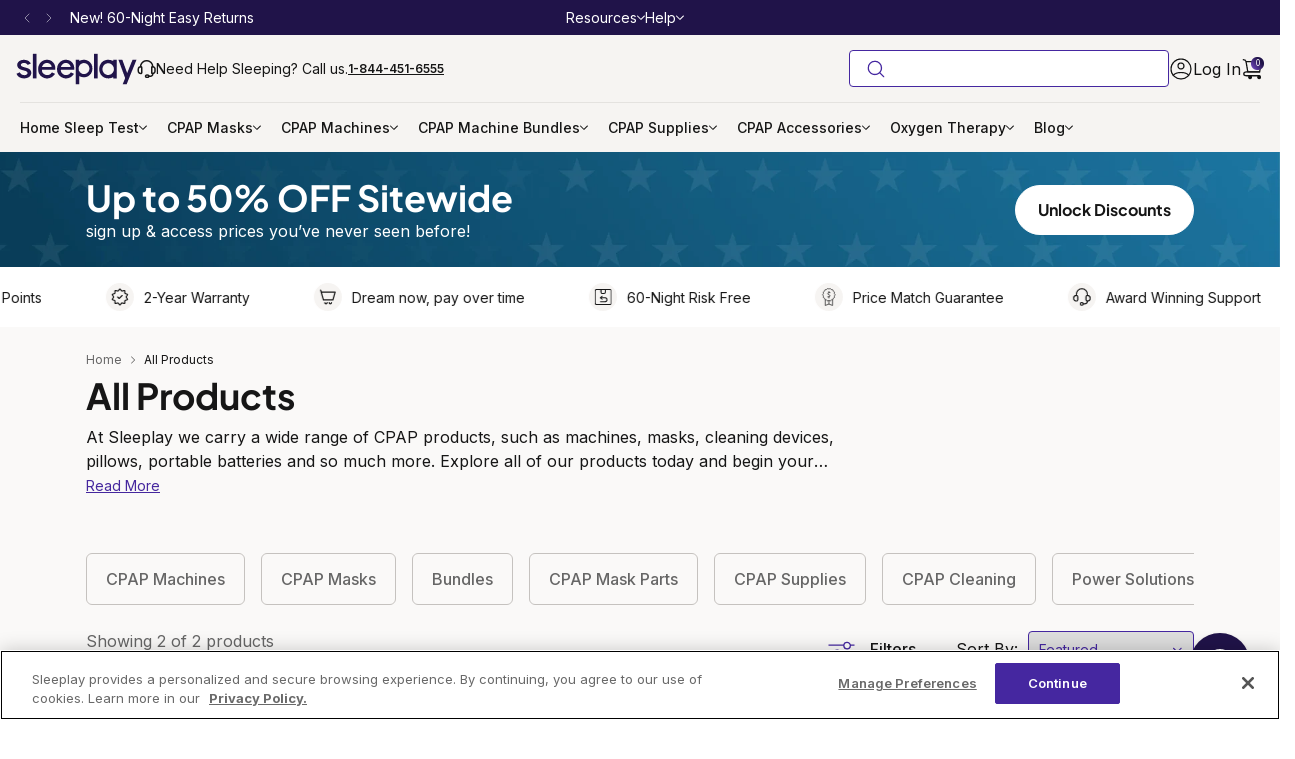

--- FILE ---
content_type: text/html; charset=utf-8
request_url: https://sleeplay.com/collections/all/zzz-cleaner
body_size: 80833
content:
<!doctype html>
<html class="no-js" lang="en" dir="ltr">
  <head>
    <meta charset="utf-8">
    <meta http-equiv="X-UA-Compatible" content="IE=edge">
    <meta name="viewport" content="width=device-width, initial-scale=1, maximum-scale=1">
    <meta name="theme-color" content="">
    <link rel="canonical" href="https://sleeplay.com/collections/all/zzz-cleaner">
    <link rel="dns-prefetch" href="//cdn.shopify.com">
    <link rel="preconnect" href="https://cdn.shopify.com" crossorigin><link rel="preload" as="image" href="//sleeplay.com/cdn/shop/files/hs-sale-banner-bg.png?v=1764848862&width=1920" fetchpriority="high" media="(min-width: 768px)" type="image/webp">
      <link rel="preload" as="image" href="//sleeplay.com/cdn/shop/files/hs-sale-banner-bg-mobile.png?v=1764848862&width=767" fetchpriority="high" media="(max-width: 767px)" type="image/webp"><!-- OneTrust Cookies Consent Notice start for sleeplay.com -->
    <script async src="https://cdn.cookielaw.org/scripttemplates/otSDKStub.js" data-domain-script="01945f5a-87f4-73e1-a458-0b56ba0d22b1"></script>
    <script>
      let price_tier = 0;const EXPERIMENT_ID = 1004153773;let variantMap = {};
    </script>
    <!-- OneTrust Cookies Consent Notice end for sleeplay.com -->
    <!-- begin Convert Experiences code -->
    <script src="//cdn-4.convertexperiments.com/v1/js/100413409-100414511.js" defer></script>
    <!-- end Convert Experiences code -->
    <script>
      /* >> TriplePixel :: start*/
      (window.TriplePixelData = {
        TripleName: 'sleep-ap.myshopify.com',
        ver: '2.12',
        plat: 'SHOPIFY',
        isHeadless: false,
      }),
        (function (W, H, A, L, E, _, B, N) {
          function O(U, T, P, H, R) {
            void 0 === R && (R = !1),
              (H = new XMLHttpRequest()),
              P ? (H.open('POST', U, !0), H.setRequestHeader('Content-Type', 'text/plain')) : H.open('GET', U, !0),
              H.send(JSON.stringify(P || {})),
              (H.onreadystatechange = function () {
                4 === H.readyState && 200 === H.status
                  ? ((R = H.responseText), U.includes('.txt') ? eval(R) : P || (N[B] = R))
                  : (299 < H.status || H.status < 200) && T && !R && ((R = !0), O(U, T - 1, P));
              });
          }
          if (((N = window), !N[H + 'sn'])) {
            (N[H + 'sn'] = 1),
              (L = function () {
                return Date.now().toString(36) + '_' + Math.random().toString(36);
              });
            try {
              A.setItem(H, 1 + (0 | A.getItem(H) || 0)),
                (E = JSON.parse(A.getItem(H + 'U') || '[]')).push({
                  u: location.href,
                  r: document.referrer,
                  t: Date.now(),
                  id: L(),
                }),
                A.setItem(H + 'U', JSON.stringify(E));
            } catch (e) {}
            var i, m, p;
            A.getItem('"!nC`') ||
              ((_ = A),
              (A = N),
              A[H] ||
                ((E = A[H] =
                  function (t, e, a) {
                    return (
                      void 0 === a && (a = []),
                      'State' == t ? E.s : ((W = L()), (E._q = E._q || []).push([W, t, e].concat(a)), W)
                    );
                  }),
                (E.s = 'Installed'),
                (E._q = []),
                (E.ch = W),
                (B = 'configSecurityConfModel'),
                (N[B] = 1),
                O('https://conf.config-security.com/model', 5),
                (i = L()),
                (m = A[atob('c2NyZWVu')]),
                _.setItem('di_pmt_wt', i),
                (p = {
                  id: i,
                  action: 'profile',
                  avatar: _.getItem('auth-security_rand_salt_'),
                  time: m[atob('d2lkdGg=')] + ':' + m[atob('aGVpZ2h0')],
                  host: A.TriplePixelData.TripleName,
                  plat: A.TriplePixelData.plat,
                  url: window.location.href,
                  ref: document.referrer,
                  ver: A.TriplePixelData.ver,
                }),
                O('https://api.config-security.com/event', 5, p),
                O('https://whale.camera/live/dot.txt', 5)));
          }
        })('', 'TriplePixel', localStorage);
      /* << TriplePixel :: end*/
    </script><link rel="preconnect dns-prefetch" href="https://triplewhale-pixel.web.app" crossorigin>

    <!-- TrustBox script -->
    <script src="//widget.trustpilot.com/bootstrap/v5/tp.widget.bootstrap.min.js" defer></script>
    <!-- End TrustBox script --><link rel="icon" type="image/png" href="//sleeplay.com/cdn/shop/files/Sleeplay-Mobile-Logo_32x32.png?v=1762811026"><link rel="preconnect" href="https://fonts.shopifycdn.com" crossorigin><title>
      CPAP Products - ResMed, Philips Respironics &amp; More | Sleeplay
 &ndash; tagged "zzz-cleaner"-</title><meta name="description" content="Shop the best CPAP supply including machines, masks, and cleaning supplies from industry leaders like ResMed, Philips Respironics, Fisher &amp; Paykel &amp; more.">

<meta property="og:site_name" content="Sleeplay">
<meta property="og:url" content="https://sleeplay.com/collections/all/zzz-cleaner">
<meta property="og:title" content="CPAP Products - ResMed, Philips Respironics &amp; More | Sleeplay">
<meta property="og:type" content="website">
<meta property="og:description" content="Shop the best CPAP supply including machines, masks, and cleaning supplies from industry leaders like ResMed, Philips Respironics, Fisher &amp; Paykel &amp; more."><meta property="og:image" content="http://sleeplay.com/cdn/shop/files/Cover.png?v=1762206986">
  <meta property="og:image:secure_url" content="https://sleeplay.com/cdn/shop/files/Cover.png?v=1762206986">
  <meta property="og:image:width" content="1200">
  <meta property="og:image:height" content="630"><meta name="twitter:card" content="summary_large_image">
<meta name="twitter:title" content="CPAP Products - ResMed, Philips Respironics &amp; More | Sleeplay">
<meta name="twitter:description" content="Shop the best CPAP supply including machines, masks, and cleaning supplies from industry leaders like ResMed, Philips Respironics, Fisher &amp; Paykel &amp; more."><script>
      let windowUrlParams = new URLSearchParams(window.location.search);
      let windowUrlDiscountCode = windowUrlParams.get('discount') ? windowUrlParams.get('discount').toUpperCase() : '';
      window.dataLayer = window.dataLayer || [];
      window.theme = window.theme || {};
      theme.settings = {
          moneyFormat: "${{amount}}",
          saveType: "dollar",
          giftProductID: 45181782655107,
          cPapgiftProductID: 45181782655107,
          storeDiscount: ('FREEDOM').toLowerCase(),
          windowUrlDiscountCode: windowUrlDiscountCode != '' ? windowUrlDiscountCode.toUpperCase() : '',
          is_customer:  false 
      };
      window.shopUrl = 'https://sleeplay.com';
      window.routes = {
        cart_add_url: '/cart/add',
        cart_change_url: '/cart/change',
        cart_update_url: '/cart/update',
        predictive_search_url: '/search/suggest'
      };
      window.cartStrings = {
        error: `There was an error while updating your cart. Please try again.`,
        quantityError: `You can only add [quantity] of this item to your cart.`
      }
      window.variantStrings = {
        addToCart: `Add to cart`,
        soldOut: `OUT OF STOCK`,
        unavailable: `Unavailable`,
      }
      window.accessibilityStrings = {
        shareSuccess: `Link copied to clipboard`,
      }
    </script>
    <script src="//sleeplay.com/cdn/shop/t/137/assets/global.js?v=21928708853363269881751448532" defer="defer"></script><script>window.nfecShopVersion = '1669893976';window.nfecJsVersion = '449394';window.nfecCVersion = 71558</script><script>window.performance && window.performance.mark && window.performance.mark('shopify.content_for_header.start');</script><meta name="google-site-verification" content="5-i6urDIPG5O3u3JFiPYyhs9s0HMrVZ6rDvAIqPvj10">
<meta name="google-site-verification" content="tdbP6PINKb2zp2wW0t-9e-kv9p4i0fhMltzGtNpzEH4">
<meta name="google-site-verification" content="U5LZSvnFAAHhY7bobF-gQYNhpqw3bdoxL9bWTfU1wGM">
<meta name="google-site-verification" content="vSIg-k_bIq4JNFBgIMRREnPQ9tM3SRTUpmi3bNmc5p4">
<meta name="facebook-domain-verification" content="y2uvw0rubtjhgfrla3t16pez9sa6kw">
<meta id="shopify-digital-wallet" name="shopify-digital-wallet" content="/31897714819/digital_wallets/dialog">
<meta name="shopify-checkout-api-token" content="96885a9f3f4b903f663952a11b89e22b">
<meta id="in-context-paypal-metadata" data-shop-id="31897714819" data-venmo-supported="false" data-environment="production" data-locale="en_US" data-paypal-v4="true" data-currency="USD">
<link rel="alternate" type="application/atom+xml" title="Feed" href="/collections/all/zzz-cleaner.atom" />
<link rel="alternate" type="application/json+oembed" href="https://sleeplay.com/collections/all/zzz-cleaner.oembed">
<script async="async" src="/checkouts/internal/preloads.js?locale=en-US"></script>
<link rel="preconnect" href="https://shop.app" crossorigin="anonymous">
<script async="async" src="https://shop.app/checkouts/internal/preloads.js?locale=en-US&shop_id=31897714819" crossorigin="anonymous"></script>
<script id="apple-pay-shop-capabilities" type="application/json">{"shopId":31897714819,"countryCode":"US","currencyCode":"USD","merchantCapabilities":["supports3DS"],"merchantId":"gid:\/\/shopify\/Shop\/31897714819","merchantName":"Sleeplay","requiredBillingContactFields":["postalAddress","email","phone"],"requiredShippingContactFields":["postalAddress","email","phone"],"shippingType":"shipping","supportedNetworks":["visa","masterCard","amex","discover","elo","jcb"],"total":{"type":"pending","label":"Sleeplay","amount":"1.00"},"shopifyPaymentsEnabled":true,"supportsSubscriptions":true}</script>
<script id="shopify-features" type="application/json">{"accessToken":"96885a9f3f4b903f663952a11b89e22b","betas":["rich-media-storefront-analytics"],"domain":"sleeplay.com","predictiveSearch":true,"shopId":31897714819,"locale":"en"}</script>
<script>var Shopify = Shopify || {};
Shopify.shop = "sleep-ap.myshopify.com";
Shopify.locale = "en";
Shopify.currency = {"active":"USD","rate":"1.0"};
Shopify.country = "US";
Shopify.theme = {"name":"sleeplay-theme\/eq-feature\/sleeplay-final-theme","id":145991237763,"schema_name":"Dawn","schema_version":"2.4.0","theme_store_id":null,"role":"main"};
Shopify.theme.handle = "null";
Shopify.theme.style = {"id":null,"handle":null};
Shopify.cdnHost = "sleeplay.com/cdn";
Shopify.routes = Shopify.routes || {};
Shopify.routes.root = "/";</script>
<script type="module">!function(o){(o.Shopify=o.Shopify||{}).modules=!0}(window);</script>
<script>!function(o){function n(){var o=[];function n(){o.push(Array.prototype.slice.apply(arguments))}return n.q=o,n}var t=o.Shopify=o.Shopify||{};t.loadFeatures=n(),t.autoloadFeatures=n()}(window);</script>
<script>
  window.ShopifyPay = window.ShopifyPay || {};
  window.ShopifyPay.apiHost = "shop.app\/pay";
  window.ShopifyPay.redirectState = null;
</script>
<script id="shop-js-analytics" type="application/json">{"pageType":"collection"}</script>
<script defer="defer" async type="module" src="//sleeplay.com/cdn/shopifycloud/shop-js/modules/v2/client.init-shop-cart-sync_BN7fPSNr.en.esm.js"></script>
<script defer="defer" async type="module" src="//sleeplay.com/cdn/shopifycloud/shop-js/modules/v2/chunk.common_Cbph3Kss.esm.js"></script>
<script defer="defer" async type="module" src="//sleeplay.com/cdn/shopifycloud/shop-js/modules/v2/chunk.modal_DKumMAJ1.esm.js"></script>
<script type="module">
  await import("//sleeplay.com/cdn/shopifycloud/shop-js/modules/v2/client.init-shop-cart-sync_BN7fPSNr.en.esm.js");
await import("//sleeplay.com/cdn/shopifycloud/shop-js/modules/v2/chunk.common_Cbph3Kss.esm.js");
await import("//sleeplay.com/cdn/shopifycloud/shop-js/modules/v2/chunk.modal_DKumMAJ1.esm.js");

  window.Shopify.SignInWithShop?.initShopCartSync?.({"fedCMEnabled":true,"windoidEnabled":true});

</script>
<script>
  window.Shopify = window.Shopify || {};
  if (!window.Shopify.featureAssets) window.Shopify.featureAssets = {};
  window.Shopify.featureAssets['shop-js'] = {"shop-cart-sync":["modules/v2/client.shop-cart-sync_CJVUk8Jm.en.esm.js","modules/v2/chunk.common_Cbph3Kss.esm.js","modules/v2/chunk.modal_DKumMAJ1.esm.js"],"init-fed-cm":["modules/v2/client.init-fed-cm_7Fvt41F4.en.esm.js","modules/v2/chunk.common_Cbph3Kss.esm.js","modules/v2/chunk.modal_DKumMAJ1.esm.js"],"init-shop-email-lookup-coordinator":["modules/v2/client.init-shop-email-lookup-coordinator_Cc088_bR.en.esm.js","modules/v2/chunk.common_Cbph3Kss.esm.js","modules/v2/chunk.modal_DKumMAJ1.esm.js"],"init-windoid":["modules/v2/client.init-windoid_hPopwJRj.en.esm.js","modules/v2/chunk.common_Cbph3Kss.esm.js","modules/v2/chunk.modal_DKumMAJ1.esm.js"],"shop-button":["modules/v2/client.shop-button_B0jaPSNF.en.esm.js","modules/v2/chunk.common_Cbph3Kss.esm.js","modules/v2/chunk.modal_DKumMAJ1.esm.js"],"shop-cash-offers":["modules/v2/client.shop-cash-offers_DPIskqss.en.esm.js","modules/v2/chunk.common_Cbph3Kss.esm.js","modules/v2/chunk.modal_DKumMAJ1.esm.js"],"shop-toast-manager":["modules/v2/client.shop-toast-manager_CK7RT69O.en.esm.js","modules/v2/chunk.common_Cbph3Kss.esm.js","modules/v2/chunk.modal_DKumMAJ1.esm.js"],"init-shop-cart-sync":["modules/v2/client.init-shop-cart-sync_BN7fPSNr.en.esm.js","modules/v2/chunk.common_Cbph3Kss.esm.js","modules/v2/chunk.modal_DKumMAJ1.esm.js"],"init-customer-accounts-sign-up":["modules/v2/client.init-customer-accounts-sign-up_CfPf4CXf.en.esm.js","modules/v2/client.shop-login-button_DeIztwXF.en.esm.js","modules/v2/chunk.common_Cbph3Kss.esm.js","modules/v2/chunk.modal_DKumMAJ1.esm.js"],"pay-button":["modules/v2/client.pay-button_CgIwFSYN.en.esm.js","modules/v2/chunk.common_Cbph3Kss.esm.js","modules/v2/chunk.modal_DKumMAJ1.esm.js"],"init-customer-accounts":["modules/v2/client.init-customer-accounts_DQ3x16JI.en.esm.js","modules/v2/client.shop-login-button_DeIztwXF.en.esm.js","modules/v2/chunk.common_Cbph3Kss.esm.js","modules/v2/chunk.modal_DKumMAJ1.esm.js"],"avatar":["modules/v2/client.avatar_BTnouDA3.en.esm.js"],"init-shop-for-new-customer-accounts":["modules/v2/client.init-shop-for-new-customer-accounts_CsZy_esa.en.esm.js","modules/v2/client.shop-login-button_DeIztwXF.en.esm.js","modules/v2/chunk.common_Cbph3Kss.esm.js","modules/v2/chunk.modal_DKumMAJ1.esm.js"],"shop-follow-button":["modules/v2/client.shop-follow-button_BRMJjgGd.en.esm.js","modules/v2/chunk.common_Cbph3Kss.esm.js","modules/v2/chunk.modal_DKumMAJ1.esm.js"],"checkout-modal":["modules/v2/client.checkout-modal_B9Drz_yf.en.esm.js","modules/v2/chunk.common_Cbph3Kss.esm.js","modules/v2/chunk.modal_DKumMAJ1.esm.js"],"shop-login-button":["modules/v2/client.shop-login-button_DeIztwXF.en.esm.js","modules/v2/chunk.common_Cbph3Kss.esm.js","modules/v2/chunk.modal_DKumMAJ1.esm.js"],"lead-capture":["modules/v2/client.lead-capture_DXYzFM3R.en.esm.js","modules/v2/chunk.common_Cbph3Kss.esm.js","modules/v2/chunk.modal_DKumMAJ1.esm.js"],"shop-login":["modules/v2/client.shop-login_CA5pJqmO.en.esm.js","modules/v2/chunk.common_Cbph3Kss.esm.js","modules/v2/chunk.modal_DKumMAJ1.esm.js"],"payment-terms":["modules/v2/client.payment-terms_BxzfvcZJ.en.esm.js","modules/v2/chunk.common_Cbph3Kss.esm.js","modules/v2/chunk.modal_DKumMAJ1.esm.js"]};
</script>
<script>(function() {
  var isLoaded = false;
  function asyncLoad() {
    if (isLoaded) return;
    isLoaded = true;
    var urls = ["https:\/\/static.rechargecdn.com\/assets\/js\/widget.min.js?shop=sleep-ap.myshopify.com","\/\/cdn.shopify.com\/proxy\/93613643231097277708fccd8ee6566305002967e347975b21fe9ec5ac9fab99\/api.goaffpro.com\/loader.js?shop=sleep-ap.myshopify.com\u0026sp-cache-control=cHVibGljLCBtYXgtYWdlPTkwMA","https:\/\/ecommplugins-scripts.trustpilot.com\/v2.1\/js\/header.min.js?settings=eyJrZXkiOiJwSUtQTEtUenkwT2JPbVBnIiwicyI6Im5vbmUifQ==\u0026v=2.5\u0026shop=sleep-ap.myshopify.com","https:\/\/ecommplugins-trustboxsettings.trustpilot.com\/sleep-ap.myshopify.com.js?settings=1715115308834\u0026shop=sleep-ap.myshopify.com","https:\/\/cdn.shopify.com\/s\/files\/1\/0318\/9771\/4819\/t\/61\/assets\/affirmShopify.js?v=1693582798\u0026shop=sleep-ap.myshopify.com","https:\/\/cdn-loyalty.yotpo.com\/loader\/10GQg6FHlh4fojEbaMK7Ww.js?shop=sleep-ap.myshopify.com","https:\/\/shopify-extension.getredo.com\/main.js?widget_id=gm1nas1we0p9srq\u0026shop=sleep-ap.myshopify.com","https:\/\/api-na1.hubapi.com\/scriptloader\/v1\/44542560.js?shop=sleep-ap.myshopify.com"];
    for (var i = 0; i < urls.length; i++) {
      var s = document.createElement('script');
      s.type = 'text/javascript';
      s.async = true;
      s.src = urls[i];
      var x = document.getElementsByTagName('script')[0];
      x.parentNode.insertBefore(s, x);
    }
  };
  if(window.attachEvent) {
    window.attachEvent('onload', asyncLoad);
  } else {
    window.addEventListener('load', asyncLoad, false);
  }
})();</script>
<script id="__st">var __st={"a":31897714819,"offset":-18000,"reqid":"d1423d24-e53f-4f74-88f7-2ff99a3de1ff-1770072730","pageurl":"sleeplay.com\/collections\/all\/zzz-cleaner","u":"2767546aa747","p":"collection","rtyp":"collection","rid":178606342275};</script>
<script>window.ShopifyPaypalV4VisibilityTracking = true;</script>
<script id="captcha-bootstrap">!function(){'use strict';const t='contact',e='account',n='new_comment',o=[[t,t],['blogs',n],['comments',n],[t,'customer']],c=[[e,'customer_login'],[e,'guest_login'],[e,'recover_customer_password'],[e,'create_customer']],r=t=>t.map((([t,e])=>`form[action*='/${t}']:not([data-nocaptcha='true']) input[name='form_type'][value='${e}']`)).join(','),a=t=>()=>t?[...document.querySelectorAll(t)].map((t=>t.form)):[];function s(){const t=[...o],e=r(t);return a(e)}const i='password',u='form_key',d=['recaptcha-v3-token','g-recaptcha-response','h-captcha-response',i],f=()=>{try{return window.sessionStorage}catch{return}},m='__shopify_v',_=t=>t.elements[u];function p(t,e,n=!1){try{const o=window.sessionStorage,c=JSON.parse(o.getItem(e)),{data:r}=function(t){const{data:e,action:n}=t;return t[m]||n?{data:e,action:n}:{data:t,action:n}}(c);for(const[e,n]of Object.entries(r))t.elements[e]&&(t.elements[e].value=n);n&&o.removeItem(e)}catch(o){console.error('form repopulation failed',{error:o})}}const l='form_type',E='cptcha';function T(t){t.dataset[E]=!0}const w=window,h=w.document,L='Shopify',v='ce_forms',y='captcha';let A=!1;((t,e)=>{const n=(g='f06e6c50-85a8-45c8-87d0-21a2b65856fe',I='https://cdn.shopify.com/shopifycloud/storefront-forms-hcaptcha/ce_storefront_forms_captcha_hcaptcha.v1.5.2.iife.js',D={infoText:'Protected by hCaptcha',privacyText:'Privacy',termsText:'Terms'},(t,e,n)=>{const o=w[L][v],c=o.bindForm;if(c)return c(t,g,e,D).then(n);var r;o.q.push([[t,g,e,D],n]),r=I,A||(h.body.append(Object.assign(h.createElement('script'),{id:'captcha-provider',async:!0,src:r})),A=!0)});var g,I,D;w[L]=w[L]||{},w[L][v]=w[L][v]||{},w[L][v].q=[],w[L][y]=w[L][y]||{},w[L][y].protect=function(t,e){n(t,void 0,e),T(t)},Object.freeze(w[L][y]),function(t,e,n,w,h,L){const[v,y,A,g]=function(t,e,n){const i=e?o:[],u=t?c:[],d=[...i,...u],f=r(d),m=r(i),_=r(d.filter((([t,e])=>n.includes(e))));return[a(f),a(m),a(_),s()]}(w,h,L),I=t=>{const e=t.target;return e instanceof HTMLFormElement?e:e&&e.form},D=t=>v().includes(t);t.addEventListener('submit',(t=>{const e=I(t);if(!e)return;const n=D(e)&&!e.dataset.hcaptchaBound&&!e.dataset.recaptchaBound,o=_(e),c=g().includes(e)&&(!o||!o.value);(n||c)&&t.preventDefault(),c&&!n&&(function(t){try{if(!f())return;!function(t){const e=f();if(!e)return;const n=_(t);if(!n)return;const o=n.value;o&&e.removeItem(o)}(t);const e=Array.from(Array(32),(()=>Math.random().toString(36)[2])).join('');!function(t,e){_(t)||t.append(Object.assign(document.createElement('input'),{type:'hidden',name:u})),t.elements[u].value=e}(t,e),function(t,e){const n=f();if(!n)return;const o=[...t.querySelectorAll(`input[type='${i}']`)].map((({name:t})=>t)),c=[...d,...o],r={};for(const[a,s]of new FormData(t).entries())c.includes(a)||(r[a]=s);n.setItem(e,JSON.stringify({[m]:1,action:t.action,data:r}))}(t,e)}catch(e){console.error('failed to persist form',e)}}(e),e.submit())}));const S=(t,e)=>{t&&!t.dataset[E]&&(n(t,e.some((e=>e===t))),T(t))};for(const o of['focusin','change'])t.addEventListener(o,(t=>{const e=I(t);D(e)&&S(e,y())}));const B=e.get('form_key'),M=e.get(l),P=B&&M;t.addEventListener('DOMContentLoaded',(()=>{const t=y();if(P)for(const e of t)e.elements[l].value===M&&p(e,B);[...new Set([...A(),...v().filter((t=>'true'===t.dataset.shopifyCaptcha))])].forEach((e=>S(e,t)))}))}(h,new URLSearchParams(w.location.search),n,t,e,['guest_login'])})(!0,!0)}();</script>
<script integrity="sha256-4kQ18oKyAcykRKYeNunJcIwy7WH5gtpwJnB7kiuLZ1E=" data-source-attribution="shopify.loadfeatures" defer="defer" src="//sleeplay.com/cdn/shopifycloud/storefront/assets/storefront/load_feature-a0a9edcb.js" crossorigin="anonymous"></script>
<script crossorigin="anonymous" defer="defer" src="//sleeplay.com/cdn/shopifycloud/storefront/assets/shopify_pay/storefront-65b4c6d7.js?v=20250812"></script>
<script data-source-attribution="shopify.dynamic_checkout.dynamic.init">var Shopify=Shopify||{};Shopify.PaymentButton=Shopify.PaymentButton||{isStorefrontPortableWallets:!0,init:function(){window.Shopify.PaymentButton.init=function(){};var t=document.createElement("script");t.src="https://sleeplay.com/cdn/shopifycloud/portable-wallets/latest/portable-wallets.en.js",t.type="module",document.head.appendChild(t)}};
</script>
<script data-source-attribution="shopify.dynamic_checkout.buyer_consent">
  function portableWalletsHideBuyerConsent(e){var t=document.getElementById("shopify-buyer-consent"),n=document.getElementById("shopify-subscription-policy-button");t&&n&&(t.classList.add("hidden"),t.setAttribute("aria-hidden","true"),n.removeEventListener("click",e))}function portableWalletsShowBuyerConsent(e){var t=document.getElementById("shopify-buyer-consent"),n=document.getElementById("shopify-subscription-policy-button");t&&n&&(t.classList.remove("hidden"),t.removeAttribute("aria-hidden"),n.addEventListener("click",e))}window.Shopify?.PaymentButton&&(window.Shopify.PaymentButton.hideBuyerConsent=portableWalletsHideBuyerConsent,window.Shopify.PaymentButton.showBuyerConsent=portableWalletsShowBuyerConsent);
</script>
<script data-source-attribution="shopify.dynamic_checkout.cart.bootstrap">document.addEventListener("DOMContentLoaded",(function(){function t(){return document.querySelector("shopify-accelerated-checkout-cart, shopify-accelerated-checkout")}if(t())Shopify.PaymentButton.init();else{new MutationObserver((function(e,n){t()&&(Shopify.PaymentButton.init(),n.disconnect())})).observe(document.body,{childList:!0,subtree:!0})}}));
</script>
<link id="shopify-accelerated-checkout-styles" rel="stylesheet" media="screen" href="https://sleeplay.com/cdn/shopifycloud/portable-wallets/latest/accelerated-checkout-backwards-compat.css" crossorigin="anonymous">
<style id="shopify-accelerated-checkout-cart">
        #shopify-buyer-consent {
  margin-top: 1em;
  display: inline-block;
  width: 100%;
}

#shopify-buyer-consent.hidden {
  display: none;
}

#shopify-subscription-policy-button {
  background: none;
  border: none;
  padding: 0;
  text-decoration: underline;
  font-size: inherit;
  cursor: pointer;
}

#shopify-subscription-policy-button::before {
  box-shadow: none;
}

      </style>

<script>window.performance && window.performance.mark && window.performance.mark('shopify.content_for_header.end');</script>

<style data-shopify>@font-face {
  font-family: Inter;
  font-weight: 400;
  font-style: normal;
  font-display: swap;
  src: url("//sleeplay.com/cdn/fonts/inter/inter_n4.b2a3f24c19b4de56e8871f609e73ca7f6d2e2bb9.woff2") format("woff2"),
       url("//sleeplay.com/cdn/fonts/inter/inter_n4.af8052d517e0c9ffac7b814872cecc27ae1fa132.woff") format("woff");
}

  @font-face {
  font-family: "Plus Jakarta Sans";
  font-weight: 400;
  font-style: normal;
  font-display: swap;
  src: url("//sleeplay.com/cdn/fonts/plus_jakarta_sans/plusjakartasans_n4.d80b0f185669787ac4b44bf52c1a511eaaf37245.woff2") format("woff2"),
       url("//sleeplay.com/cdn/fonts/plus_jakarta_sans/plusjakartasans_n4.4d079d103b5ee647346f5effc3692759629e07c9.woff") format("woff");
}

  @font-face {
  font-family: Inter;
  font-weight: 700;
  font-style: normal;
  font-display: swap;
  src: url("//sleeplay.com/cdn/fonts/inter/inter_n7.02711e6b374660cfc7915d1afc1c204e633421e4.woff2") format("woff2"),
       url("//sleeplay.com/cdn/fonts/inter/inter_n7.6dab87426f6b8813070abd79972ceaf2f8d3b012.woff") format("woff");
}

  @font-face {
  font-family: "Plus Jakarta Sans";
  font-weight: 700;
  font-style: normal;
  font-display: swap;
  src: url("//sleeplay.com/cdn/fonts/plus_jakarta_sans/plusjakartasans_n7.0fa457c7659036d61c299855f2665d487764b03d.woff2") format("woff2"),
       url("//sleeplay.com/cdn/fonts/plus_jakarta_sans/plusjakartasans_n7.aabce96b748f15f4219f7ccb58445c02f20c7ea7.woff") format("woff");
}

  @font-face {
  font-family: "Plus Jakarta Sans";
  font-weight: 500;
  font-style: normal;
  font-display: swap;
  src: url("//sleeplay.com/cdn/fonts/plus_jakarta_sans/plusjakartasans_n5.f370e6c70c85915846580a582555356fdd24edd6.woff2") format("woff2"),
       url("//sleeplay.com/cdn/fonts/plus_jakarta_sans/plusjakartasans_n5.d048651ee7cc1e6ce70bca15e35c9e318e037f58.woff") format("woff");
}

  @font-face {
  font-family: Inter;
  font-weight: 400;
  font-style: italic;
  font-display: swap;
  src: url("//sleeplay.com/cdn/fonts/inter/inter_i4.feae1981dda792ab80d117249d9c7e0f1017e5b3.woff2") format("woff2"),
       url("//sleeplay.com/cdn/fonts/inter/inter_i4.62773b7113d5e5f02c71486623cf828884c85c6e.woff") format("woff");
}

  @font-face {
  font-family: Inter;
  font-weight: 700;
  font-style: italic;
  font-display: swap;
  src: url("//sleeplay.com/cdn/fonts/inter/inter_i7.b377bcd4cc0f160622a22d638ae7e2cd9b86ea4c.woff2") format("woff2"),
       url("//sleeplay.com/cdn/fonts/inter/inter_i7.7c69a6a34e3bb44fcf6f975857e13b9a9b25beb4.woff") format("woff");
}

  :root {
    --font-body-family: Inter, sans-serif;
    --font-body-style: normal;
    --font-body-weight: 400;

    --font-heading-family: "Plus Jakarta Sans", sans-serif;
    --font-heading-style: normal;
    --font-heading-weight: 400;

    --font-body-scale: 1.3;
    --font-heading-scale: 0.7692307692307693;

    --color-base-text: 18, 18, 18;
    --color-base-background-1: 255, 255, 255;
    --color-base-background-2: 179, 229, 252;
    --color-base-solid-button-labels: 255, 255, 255;
    --color-base-outline-button-labels: 18, 18, 18;
    --color-base-accent-1: 18, 18, 18;
    --color-base-accent-2: 179, 157, 219;
    --payment-terms-background-color: #FFFFFF;

    --gradient-base-background-1:#FFFFFF;
    --gradient-base-background-2:#b3e5fc;
    --gradient-base-accent-1:#121212;
    --gradient-base-accent-2:#b39ddb;

    --page-width: 160rem;
    --page-width-margin:2rem;
	  --midnight-blue: #4527A0;
    --primary-button-background-color:#4527A0;
    --primary-button-background-color-gradient: linear-gradient(93deg, #4527A0 -3.82%, #211449 85.88%);
    --solid-btn-bg-color: #ffffff;
    --solid-btn-border-color: #ffffff;
    --solid-btn-color: #ffffff;
    --primary-button-text-color: #FFFFFF;
    --primary-button-background-hover-color: #4527A0;
    --primary-button-outline-color:#4527A0;
    --primary-button-outline-text-color:#4527A0;
    --Prime-week-gradient: linear-gradient(90deg, #2A9AB2 0%, #2E7483 100%);
    --Prime-week-border-color: #4527A0;
    --sp-best-sell-highlight-color:#4527A0;
    --price-off-color:#C52726;
    --price-color:#ffffff;
    --price-saving-badge-bg: linear-gradient(270deg, rgba(197, 39, 38, 1), rgba(132, 27, 24, 1) 100%);
    --star-rating-color:#ffce50;
    --text-color-black:#161616;
  }

*,
*::before,
*::after {
  box-sizing: inherit;
  border: 0 solid #232c31;
}
img, video {
    height: auto;
    max-width: 100%;
}
audio, canvas, embed, iframe, img, object, svg, video {
    display: block;
    vertical-align: middle;
}
.mobile-menu {
  display: none;
}
html {
  box-sizing: border-box;
  font-size: calc(var(--font-body-scale) * 62.5%);
  height: 100%;
}
[type=button], [type=reset], [type=submit], button {
    -webkit-appearance: button;
    background-color: #fff0;
    background-image: none;
    border: none;
}
.gradient {
    background: var(--color-background);
    background: var(--gradient-background);
    background-attachment: fixed;
}
.header-wrapper--border-bottom {
    width: 100% !important;
    border-bottom: 0;
}
menu, ol, ul {
    list-style: none;
    margin: 0;
    padding: 0;
}
.no-js .focus-inset:focus:not(:focus-visible), .no-js .focus-offset:focus:not(:focus-visible), .no-js :focus:not(:focus-visible), :focus {
    outline: 0;
    box-shadow: none;
}
a{color: inherit;}
.gap-2 {gap: .5rem;}
.circle-divider:last-of-type:after, .fast-search-bar__wrapper, .quick__search, a:empty, article:empty, div:empty:not(.fancybox-bg), dl:empty, h1:empty, h2:empty, h3:empty, h4:empty, h5:empty, h6:empty, p:empty, section:empty, ul:empty{
  display:none;
}
.button.loading, .disclosure-has-popup, .header-wrapper, .header__icon--cart, .media, .share-button, details-disclosure>details, summary {
    position: relative;
}
.color-accent-1,.color-accent-2,.color-background-1,.color-background-2,.color-inverse,body {
    color: rgba(var(--color-foreground),.75);
    background-color: rgb(var(--color-background))
}
.hidden, .no-js-inline, .no-js:not(html), html.no-js .no-js-hidden {
    display: none !important;
}
.announcement-bar, .announcement-bar__link:hover, .color-foreground, .header__heading-link:hover .h2, .header__icon, .link--text {
    color: rgb(var(--color-foreground));
}
.d-none {
    display: none !important;
}
.d-block {
    display: block !important;
}
.d-flex,
.flex{
    display: flex;
}
.d-inline-flex {
    display: inline-flex !important;
}
.d-flex-center {
    display: flex;
    align-items: center;
    justify-content: center;
}
.flex-wrap {
    flex-wrap: wrap;
}
.align-items-center {
    align-items: center;
}
.justify-space-between {
    justify-content: space-between;
}
.p-relative {
    position: relative;
}
.text-center{
  text-align:center;
}
body {
  display: block;
  grid-template-rows: auto auto 1fr auto;
  grid-template-columns: 100%;
  min-height: 100%;
  margin: 0;
  letter-spacing: normal;
  font-family: var(--font-body-family);
  font-style: var(--font-body-style);
  font-weight: var(--font-body-weight);
}
blockquote, dd, dl, figure, h1, h2, h3, h4, h5, h6, hr, p, pre{
    margin: 0;
}
button, input, optgroup, select, textarea {
    color: inherit;
    font-family: inherit;
    font-size: 100%;
    line-height: inherit;
    margin: 0;
    padding: 0;
}
@media screen and (min-width: 750px) {
  body {
    font-size: 1.6rem;
  }
}
.hidden{
  display:none;
}
.sp-hero-2 {
  color: #FFFFFF;
}
.sp-hero-2 .button_with_arrow:not(.button_with_arrow--primary-outline) {
  color: #ffffff;
  background: #E22C47;
  border: 1px solid #e22c47;
}

.page-logo__wrapper {
  max-width: 140px;
  width: 100%;
}

.page-logo__wrapper .logo__desktop {
  display: inline-block;
}

.page-logo__wrapper .logo__mobile {
  display: none;
}

.fast-search-bar {
  max-width: 320px;
  left: 0;
  top: 0;
  width: 100%;
  display: flex;
  z-index: 1;
}

.mobile-menu {
  display: none;
}
.focus-none {
    box-shadow: none !important;
    outline: 0 !important;
}
@media only screen and (min-width: 768px) {
    .d-md-block {
        display: block !important;
    }

    .d-md-flex {
        display: flex !important;
    }

    .d-md-none {
        display: none !important;
    }
    .d-md-inline-flex {
        display: flex !important;
    }
}
@media only screen and (min-width: 992px) {
    .d-lg-block {
        display: block !important;
    }

    .d-lg-flex {
        display: flex !important;
    }

    .d-lg-none {
        display: none !important;
    }
}
.mobile-header__menu-button {
  display: none;
}

.header {
  max-width: 100% !important;
  padding: 0 !important;
}

.sp-submenu {
  position: absolute;
  width: 100%;
  background: #F6F4F2;
  left: 0;
  top: 100%;
  overflow-x: hidden;
  overflow-y: auto;
  z-index: 9;
  max-height: 0;
  transition: max-height 0.8s;
  transition-delay: 0.2s;
  display: none;
}

.sp-submenu::-webkit-scrollbar {
  width: 0;
}
.header .button_with_arrow {
  max-width: 200px;
  width: 100%;
	padding: 8px 20px;
	cursor: pointer;
	font-size: 14px;
}
.header .button_with_arrow svg {
	inset: auto 1.3rem auto auto;
}
.header .button_with_arrow:hover {
	transform: translateY(0);
}
.header .button_with_arrow:hover .arrow-width {
    width: 20px;
}.visually-hidden {
    border: 0px;
    clip: rect(0px, 0px, 0px, 0px);
    height: 1px;
    width: 1px;
    margin: -1px;
    padding: 0px;
    overflow: hidden;
    white-space: nowrap;
    position: absolute;
}
@media screen and (max-width: 991px) {
  .mobile-menu {
    visibility: hidden;
    -webkit-transition: all 0.3s linear;
    transition: all 0.3s linear;
    display: block;
  }

  .mobile-header__menu-button {
    color: #161616;
    height: 30px;
    width: 30px;
    display: flex;
    justify-content: center;
    align-items: center;
    border: 0;
    -webkit-appearance: none;
    cursor: pointer;
	margin-right: 50px;
  }

  .fast-search-bar {
    order: 2;
    width: auto;
    max-width: 50%;
	/* position: absolute;
    top: 50%;
    left: 58px;
    transform: translateY(-50%); */
  }

  .page-logo__wrapper {
    margin: auto;
    order: 3;
    max-width: 95px;
  }

  .page-logo__wrapper .logo__desktop {
    display: none;
  }

  .page-logo__wrapper .logo__mobile {
    display: block;
  }
  .logo__desktop {
	max-width: 100px;
  }
}

.header .header__top-row {
  position: relative;
}

.header .header__top-row .header-items__wrapper {
  max-width: 1344px;
  padding: 15px 16px;
  width: 100%;
  margin: auto;
  gap: 22px;
}

.header .header__top-row .header-items__wrapper .sleep-test-btn {
  flex: none;
}
.fast-search-bar__wrapper {
	max-width: 327px;
	/* margin: 0rem auto; */
	width: 100%;
	position: relative;
	display: block !important;
	line-height: 0;
  }
@media screen and (max-width: 991px) {
	.fast-search-bar__wrapper {
    position: absolute;
    top: 50%;
    left: 58px;
    transform: translateY(-50%);
    max-width: 30px;
	}
} 
.fast-search-bar input {
	font-family: 'Inter', sans-serif;
	line-height: 1.5;
	border-radius: 4px;
	border: 1px solid #4527A0;
	padding: 7px 12px 7px 54px;
	font-size: 14px;
	width: 100%;
	order: 2;
	max-width: 327px;
	margin: auto;
	font-weight: 400;
}
.fast-search-bar input::placeholder {
  line-height: 0;
  font-size: 16px;
  color: #CCCCCC;	
}
.close-search__right {
  display: none;
  position: absolute;
    top: 50%;
    cursor: pointer;
    right: 1rem;
    transform: translateY(-50%);
    width: 12px;
    height: 12px;
}
.close-search__right svg {
	max-width: 100%;
	max-height: 100%;
}
.fast-search-bar .search-icon__wrapper {
  width: 18px;
  height: 18px;
  position: absolute;
  top: 50%;
  transform: translate(0, -50%);
  left: 18px;
  color: #4527A0;
}
.fast-search-bar .search-icon__wrapper svg {
  max-width: 100%;
  max-height: 100%;
}
.open__predictive-search {
  cursor: pointer;
  display: none !important;
}
.mobile__contact-us {
  display: none;
}
.header .header__bottom-menu {
    background: #F6F4F2;	
}
.sp-header__menu {
	border-top: 1px solid #E4E2DF;
}
.departaments__items {
    padding: 14px 16px;
}
.departaments__items:first-child {
  padding-left: 0;
}
.departaments__items:last-child {
  padding-right: 0;
}
.header .departaments__items-link {
    font-size: 14px;
    font-weight: 500;
}

@media (max-width: 1400px) {
    .departaments__items {
        padding: 14px 10px;
    }
}
@media (max-width: 1199px) {    
    .header .departaments__items-link {
        font-size: 12px;
    }
}
@media screen and (max-width: 991px) {
	.fast-search-bar input {
			max-width: 100%;
		}
	.fast-search-bar input,
	.header__icon .icon__text,
	.header .header__top-row .header-items__wrapper .sleep-test-btn {
    display: none;
 	}
 .sale-btn {
        display: none !important;
    }
  .header .header__top-row .header-items__wrapper {
    justify-content: space-between;
    gap: 4px;
    padding: 8px 20px;
  }
  .fast-search-bar .search-icon__wrapper {
		position: initial;
		width: 30px;
		height: 30px;
		display: flex;
		align-items: center;
		justify-content: center;		
		color: #3C2496;
		left: 12px;
	}
	.fast-search-bar:not(.opened) .search-icon__wrapper {
		transform: none;
	}
	.fast-search-bar.opened .search-icon__wrapper {
		position: absolute;
	}
}
@media only screen and (max-width:767px){
    .sp-sale-usp__box{
        gap:12px;
    }
}
@media only screen and (min-width:768px){
  .announcement-bar-message.show_mobile{
    display:none !important;
  }
}
.sl-modal {
    position: fixed;
    top: 0;
    left: 0;
    width: 100%;
    height: 100%;
    z-index: 9999999999;
    display: flex;
    align-items: center;
    justify-content: center;
    opacity: 0;
    visibility: hidden;
    transition: all 0.35s cubic-bezier(.104, .204, .492, 1);
}
.home-collection-list .eq-container{
  padding: 0;
  width: 100%;
  margin: 0 auto;
  position: relative;
}
@media (max-width: 1400px) {
    .sp-header__contact * {
        font-size: 12px;
    }
}
.main-header__announcement-bar{z-index:11!important;position:relative;background:var(--announcement-bg, #201349);}.announcement-bar-message.show_mobile,.main-header__announcement-bar-container:not(.carousel-active) .main-header__announcement-bar-message:not(:first-child){display:none}.announcement-bar-message:not(.show_mobile),.main-header__announcement-bar-container{display:flex}@media only screen and (max-width:749px){.main-header__announcement-bar-container:not(.carousel-active) .main-header__announcement-bar-message:first-child{margin:7px auto}.main-header__announcement-bar{width:100%}.main-header__announcement-bar-container{width:90%;margin:auto}.main-header__announcement-bar-container .slick-track{display:flex;align-items:center;justify-content:center}.main-header__announcement-bar-message{margin:7px 10px;padding:0 5px;}.announcement-bar-message{display:block;text-align:center;margin:0;font-weight:100;text-decoration:none}.announcement-bar-message.show_mobile{font-size:12px;font-weight:500;line-height:16.8px;text-align:center}.announcement-bar-message:not(.show_mobile){display:none}}@media only screen and (min-width:750px){.main-header__announcement-bar{width:100%}.main-header__announcement-bar-container{width:100%;margin:0;max-width:700px}.main-header__announcement-bar-container .slick-track{display:flex;align-items:center;justify-content:start}.main-header__announcement-bar-message{margin:7px 10px}.announcement-bar-message{display:flex;align-items:center;gap:20px;text-align:left;margin:0;font-weight:400;text-decoration:none;transition:.2s ease-in;font-size:14px}.announcement-bar-message strong{font-weight:400}.announcement-bar-message--link:hover{opacity:.7}}@media (max-width:992px){.main-header__announcement-bar-container{max-width:100%}.announcement-bar-message{justify-content:center}}.announcement-bar__wrapper{max-width:1344px;padding:0 1rem;width:100%;margin:auto;display:flex;justify-content:space-between}.main-header__announcement-bar-right{width:100%;color:#fff;display:flex;justify-content:end}.main-header__announcement-bar-right ul{list-style:none;display:flex;align-items:center;gap:30px;margin:0;padding:0}.main-header__announcement-bar-right ul li{margin:0;padding:0;font-size:14px}.main-header__announcement-bar-right ul li .item__title{display:flex;align-items:center;gap:4px;cursor:pointer}.main-header__announcement-bar-right ul li .item__links{position:absolute;left:auto;top:auto;display:grid;transform:translateY(12px) translateX(-55%);background-color:#fff;color:#494851;z-index:10;transition:.3s;grid-template-rows:0fr;overflow:hidden;border-radius:11px}.main-header__announcement-bar-right ul li .item__links .links__wrapper{display:flex;flex-direction:column;gap:13px;min-height:0;transition:.3s;visibility:hidden;padding:0 24px}.item__links .links__wrapper a{color: #494851}.main-header__announcement-bar-right ul li .item__links .links__wrapper a:hover{color:#4527A0;text-decoration:underline}.main-header__announcement-bar-right ul li:hover .item__links{grid-template-rows:1fr}.main-header__announcement-bar-right ul li:hover .item__links .links__wrapper{padding:24px;visibility:visible}.announcement-bar-message,.slick-next:before,.slick-prev:before{color:var(--announce-font-color)}.bannner-cta{padding:4px 6px;font-weight:600;border-radius:25px;cursor:pointer;font-size:12px;text-transform:uppercase;line-height:1;letter-spacing:.08em;white-space:nowrap}.announcement-bar-carousel{display:flex;align-items:center;width:100%;max-width:550px;gap:12px;min-height:31px}.custom__arrows{display:flex;gap:8px}.custom__arrows button{padding:8px}.custom__arrows button.right svg{transform:rotate(180deg)}@media (max-width:991px){.announcement-bar__wrapper{padding:0 20px}.bannner-cta{margin-left:12px;font-size:10px}.announcement-bar-carousel{max-width:100%}}@media screen and (max-width:991px){.main-header__announcement-bar-right{display:none}.custom__arrows{position:absolute;left:0;width:100%;padding:0 17px;justify-content:space-between}#shopify-section-new-announcement-bar .main-header__announcement-bar.no-fixed{position:sticky!important;top:0;height:0}}</style>
<script>
      document.documentElement.className = document.documentElement.className.replace('no-js', 'js');
    </script>
    <script src="//sleeplay.com/cdn/shop/t/137/assets/jquery-3.6.0.min.js?v=8324501383853434791741784526" defer></script>

    
    <link rel="preload" href="https://cdn-swell-assets.yotpo.com/app.v1.0.368.js" as="script">
    <link rel="preload" href="https://cdn.rebuyengine.com/onsite/js/global.js?build=1751473917" as="script"><script src="//sleeplay.com/cdn/shop/t/137/assets/eq-plugins.js?v=144583153858161692611762178395" defer></script><link rel="preconnect dns-prefetch" href="https://api.config-security.com" crossorigin>
    <link rel="preconnect dns-prefetch" href="https://conf.config-security.com" crossorigin>
    <link rel="preconnect dns-prefetch" href="https://whale.camera" crossorigin>
    <!-- Google tag (gtag.js) -->
    <script async src="https://www.googletagmanager.com/gtag/js?id=AW-629364109"></script>
    <script>
      window.dataLayer = window.dataLayer || [];
      function gtag() {
        dataLayer.push(arguments);
      }
      gtag('js', new Date());

      gtag('config', 'AW-629364109');
    </script>

    <!--
      Start of HubSpot Embed Code
      <script id="hs-script-loader" async="" defer="" src="//js-na1.hs-scripts.com/44542560.js"></script>
      End of HubSpot Embed Code
    --><script>
      var _conv_page_type = 'collection';
      var _conv_category_id = '178606342275';
      var _conv_category_name = 'All Products';
      var _conv_product_sku = '';
      var _conv_product_name = '';
      var _conv_product_price = '';
      var _conv_customer_id = '';
      var _conv_custom_v1 = '';
      var _conv_custom_v2 = '';
      var _conv_custom_v3 = '0';
      var _conv_custom_v4 = '0.00';
    </script><!-- begin Convert Experiences code-->
<script type="text/javascript">
  // Function to turn on the conversion integration
  function _conv_integration_on() {
    true;
  }

  // Initialize the _conv_q array if it doesn't exist
  window._conv_q = window._conv_q || [];

  // Function to align segments to the first format
  function alignSegmentsToFirstFormat(segFromSecondFormat) {
    // Initialize the aligned segment with direct mappings
    const alignedSeg = {
      browser: segFromSecondFormat.browser,
      devices: segFromSecondFormat.devices,
      source: segFromSecondFormat.source,
      campaign: segFromSecondFormat.campaign,
      // Directly map 'country' to 'ctry', ensuring a value is always provided
      ctry: segFromSecondFormat.country || "",
      // Handle 'customSegments' with a check to ensure it's treated correctly
      cust:
        segFromSecondFormat.customSegments &&
        Array.isArray(segFromSecondFormat.customSegments)
          ? segFromSecondFormat.customSegments
          : [],
    };

    // Adjust the 'new' flag based on 'visitorType'
    // Since 'visitorType' of "returning" implies the visitor is not new, we map accordingly
    alignedSeg.new =
      segFromSecondFormat.visitorType === "new"
        ? 1
        : segFromSecondFormat.visitorType === "returning"
        ? 0
        : undefined;

    return alignedSeg;
  }

  // Push a new listener to the _conv_q array
  _conv_q.push({
    what: "addListener",
    params: {
      event: "snippet.goals_evaluated",
      handler: function () {
        // Try to get the session cookie
        let session_cookie;
        try {
          session_cookie = convert.getCookie("_conv_s");
        } catch (error) {
          console.error(
            'Convert: Error getting session cookie. Operation: convert.getCookie("_conv_s")',
            error
          );
          return; // Exit the function if there's an error
        }

        const isCurrentData = Boolean(convert.currentData && convert.currentData.experiences);
        const isHistoricalData = Boolean(convert.historicalData && convert.historicalData.experiences);

        // If there are experiments and a session cookie, proceed
        if (
          (isCurrentData || isHistoricalData) &&
          session_cookie
        ) {
          // Define some variables
          let revenue_goal_id = "100478580";
          let visitor_id = session_cookie.split("*")[0].replace("sh:", "");
          let exp_list = [];
          let variation_list = [];
          let varID;

          // If there are current experiments, add them to the lists
          if (isCurrentData) {
            let new_exp = convert.currentData.experiences;
            for (let expID in new_exp) {
              varID = new_exp[expID].variation.id;
              if (!exp_list.includes(expID.toString())) {
                exp_list.push(expID.toString());
                variation_list.push(varID.toString());
              }
            }
          }

          // Adjusting for the new historicalData format
          if (isHistoricalData) {
            let old_exp = convert.historicalData.experiences;
            for (let expID in old_exp) {
              varID = old_exp[expID].variation_id;
              if (!exp_list.includes(expID.toString())) {
                exp_list.push(expID.toString());
                variation_list.push(varID.toString());
              }
            }
          }

          // Define the base convert attributes
          let convert_attributes = {
            cid: convert.data.account_id,
            pid: convert.data.project.id,
            vid: visitor_id,
            goals: revenue_goal_id,
            vars: variation_list,
            exps: exp_list,
          };

          // Try to get visitor segments
          try {
            let segmentsFromConvert = convert.getVisitorSegments();
            convert_attributes.visitorSegments =
              alignSegmentsToFirstFormat(segmentsFromConvert);
          } catch (error) {
            console.error("Convert: Error getting visitor segments:", error);
          }

          // Try to set convert_attributes in localStorage
          try {
            localStorage.setItem("convert_revenue_goal", revenue_goal_id);
            console.log(
              "%cConvert: convert_revenue_goal successfully saved to localStorage",
              "color: lightgreen"
            ); // Debugging line
          } catch (error) {
            console.error(
              "%cConvert: Error saving convert_attributes to localStorage: ",
              "color: deeppink",
              error
            ); // Error handling
          }

          // Prefix the convert attributes
          const prefixed_convert_attributes = {
            __event: btoa(JSON.stringify(convert_attributes)),
            __currency: "",
            __version: "5",
          };

          const shopifyRoot =
            window.Shopify && window.Shopify.routes
              ? window.Shopify.routes.root
              : "/";
          console.log("shopifyRoot:", shopifyRoot);
          fetch(shopifyRoot + "cart/update.js", {
            method: "POST",
            headers: {
              "Content-Type": "application/json",
            },
            body: JSON.stringify({
              attributes: prefixed_convert_attributes,
            }),
          })
            .then(function () {
              console.log(
                "%cConvert: Hidden cart attributes successfully updated",
                "color: lightgreen"
              ); // Debugging line
            })
            .catch(function (errorThrown) {
              console.error(
                "%cConvert: Error updating hidden cart attribute values: ",
                "color: deeppink",
                errorThrown
              ); // Error handling
              console.log(
                "%cValues: ",
                "color: deeppink",
                prefixed_convert_attributes
              ); // Error debugging
            });
        }
      },
    },
  });
</script>
<script
  type="text/javascript"
  src="//cdn-4.convertexperiments.com/v1/js/100413409-100414511.js"
></script>
<!-- end Convert Experiences code -->

<script>
      (function (c, l, a, r, i, t, y) {
        c[a] =
          c[a] ||
          function () {
            (c[a].q = c[a].q || []).push(arguments);
          };
        t = l.createElement(r);
        t.async = 1;
        t.src = 'https://www.clarity.ms/tag/' + i;
        y = l.getElementsByTagName(r)[0];
        y.parentNode.insertBefore(t, y);
      })(window, document, 'clarity', 'script', 'g1dm36wr0v');
      function debounce(fn, wait) {
        let t;
        return (...args) => {
          clearTimeout(t);
          t = setTimeout(() => fn.apply(this, args), wait);
        };
      }
    </script>
    <script>
  var inMobileApp = false;
  if (window.navigator.userAgent.includes('[co.shopney.preview]') || window.navigator.userAgent.includes('[co.shopney.sleeplay]') || window.navigator.userAgent.includes('[co.shopney.sleeplay]')) {
      inMobileApp = true;
  }
  if (inMobileApp){

		var css = '.all_rr-mobile{ display: none !important; } .gateways_container{ display: none !important; } .copyright_text{ display: none !important; } .gap-4{ display: none !important; } .header__top-row{ display: none !important; } .frame-content{ display: none !important; } .breadcrumbs{ display: none !important; } .chat-icon { display: none !important; } .shopify-section--header{ display: none !important; } #dummy-chat-button-iframe { display: none !important; }  #wrapper { display: none !important; } #smile-ui-container { display: none !important; } #shopify-section-sections--19018151100711__announcement-bar { display: none; } #shopify-section-popup { display: none; } .header-wrapper { display: none; }  #shopify-section-sections--19018151067943__footer { display: none; } #pagefooter { display: none; } [id*="alia"],.alia-popup{display:none!important;}',
			head = document.head || document.getElementsByTagName('head')[0],
			style = document.createElement('style');
			head.appendChild(style);
			style.type = 'text/css';
			if (style.styleSheet){
			  // This is required for IE8 and below.
			  style.styleSheet.cssText = css;
			} else {
			  style.appendChild(document.createTextNode(css));
			}    
	
		var sbInt = setInterval(function(){
		
		if(document.querySelector('.smartbanner')){
		  document.querySelector('.smartbanner').remove();
		  document.querySelector('html').style.marginTop = '0';
		}
        if($("#omnisend-dynamic-container").length>0){
		  $("#omnisend-dynamic-container").css("display", "none");
		}
        if($("#remodal-overlay").length>0){
		  $("#remodal-overlay").css("display", "none !important");
		}
        if($("#remodal-wrapper").length>0){
		  $("#remodal-wrapper").css("display", "none !important");
		}
		if($("#smile-ui-container").length>0){
		  $("#smile-ui-container").css("display", "none !important");
		}
		if($("#wh-widget-send-button").length>0){
		  $("#wh-widget-send-button").css("display", "none !important");
		}
		if($(".fancybox-wrapper").length>0){
		  $(".fancybox-wrapper").css("display", "none");
		}
		if($("#rawa-widget").length>0){
		  $("#omnisend-dynamic-container").css("display", "none");
		}
		var aliaPopups = document.querySelectorAll("[id*='alia'], .alia-popup");
      	aliaPopups.forEach(function(el){ el.style.display = "none"; });
		}, 1);

		setTimeout(function() {
		clearInterval(sbInt);
		}, 100000);
  }
</script>
    <script>window.SHOPIFY_STORE_DOMAIN = "sleep-ap.myshopify.com";</script>
<script src="https://stack-discounts.merchantyard.com/js/integrations/script.js?v=950" defer></script>

    <link href="//sleeplay.com/cdn/shop/t/137/assets/sl-header.css?v=128474962577730596411770030065" rel="stylesheet" type="text/css" media="all" />

  <!-- [Start: Application ld json schema] --><script type="application/ld+json">
      {
        "@context": "https://schema.org",
        "@type": "OfferCatalog",
        "name": "All Products",
        "url": "https:\/\/sleeplay.com\/collections\/all\/zzz-cleaner",
        "itemListElement": [
          
          {
            "@type": "ListItem",
            "position": 1,
            "item": {
              "@type": "Product",
              "name": "SoClean 2 Compatible Hose Adapter For AirSense 11",
              "url": "https:\/\/sleeplay.com\/products\/soclean-2-compatible-hose-adapter-for-airsense-11",
              "image": "https:\/\/sleeplay.com\/cdn\/shop\/files\/soclean-2-compatible-hose-adapter-for-airsense-11-top.webp?v=1732303819",
              "sku": "SCS11",
              "brand": {
                "@type": "Brand",
                "name": "ZZZ Cleaner"
              },
              "seller": {
                "@type": "Organization",
                "name": "Sleeplay"
              },"aggregateRating": {
                  "@type": "AggregateRating",
                  "ratingValue": "4.2",
                  "reviewCount": "50"
                },"offers": {
                "@type": "Offer",
                "price": "19.99",
                "priceCurrency": "USD",
                "availability": "https://schema.org/InStock",
                "url": "https:\/\/sleeplay.com\/products\/soclean-2-compatible-hose-adapter-for-airsense-11"
                
              }
            }
          },
          
          {
            "@type": "ListItem",
            "position": 2,
            "item": {
              "@type": "Product",
              "name": "SoClean Adapter for AirSense 10 and AirCurve 10",
              "url": "https:\/\/sleeplay.com\/products\/soclean-airsense-10-adapter",
              "image": "https:\/\/sleeplay.com\/cdn\/shop\/files\/soclean-adapter-for-airsense-10-and-aircurve-10.webp?v=1716927085",
              "sku": "SCS10",
              "brand": {
                "@type": "Brand",
                "name": "ZZZ Cleaner"
              },
              "seller": {
                "@type": "Organization",
                "name": "Sleeplay"
              },"aggregateRating": {
                  "@type": "AggregateRating",
                  "ratingValue": "4.7",
                  "reviewCount": "28"
                },"offers": {
                "@type": "Offer",
                "price": "20.0",
                "priceCurrency": "USD",
                "availability": "https://schema.org/InStock",
                "url": "https:\/\/sleeplay.com\/products\/soclean-airsense-10-adapter"
                
              }
            }
          }
          
        ]
      }
      </script><!-- [End: Application ld json schema] -->

  <!-- Widget : Gift with Purchase -->
<div data-rebuy-id="199918"></div>
<!-- End Widget : Gift with Purchase -->

  <!-- BEGIN app block: shopify://apps/klaviyo-email-marketing-sms/blocks/klaviyo-onsite-embed/2632fe16-c075-4321-a88b-50b567f42507 -->












  <script async src="https://static.klaviyo.com/onsite/js/VKRLFV/klaviyo.js?company_id=VKRLFV"></script>
  <script>!function(){if(!window.klaviyo){window._klOnsite=window._klOnsite||[];try{window.klaviyo=new Proxy({},{get:function(n,i){return"push"===i?function(){var n;(n=window._klOnsite).push.apply(n,arguments)}:function(){for(var n=arguments.length,o=new Array(n),w=0;w<n;w++)o[w]=arguments[w];var t="function"==typeof o[o.length-1]?o.pop():void 0,e=new Promise((function(n){window._klOnsite.push([i].concat(o,[function(i){t&&t(i),n(i)}]))}));return e}}})}catch(n){window.klaviyo=window.klaviyo||[],window.klaviyo.push=function(){var n;(n=window._klOnsite).push.apply(n,arguments)}}}}();</script>

  




  <script>
    window.klaviyoReviewsProductDesignMode = false
  </script>



  <!-- BEGIN app snippet: customer-hub-data --><script>
  if (!window.customerHub) {
    window.customerHub = {};
  }
  window.customerHub.storefrontRoutes = {
    login: "/account/login?return_url=%2F%23k-hub",
    register: "/account/register?return_url=%2F%23k-hub",
    logout: "/account/logout",
    profile: "/account",
    addresses: "/account/addresses",
  };
  
  window.customerHub.userId = null;
  
  window.customerHub.storeDomain = "sleep-ap.myshopify.com";

  

  
    window.customerHub.storeLocale = {
        currentLanguage: 'en',
        currentCountry: 'US',
        availableLanguages: [
          
            {
              iso_code: 'en',
              endonym_name: 'English'
            }
          
        ],
        availableCountries: [
          
            {
              iso_code: 'TR',
              name: 'Türkiye',
              currency_code: 'TRY'
            },
          
            {
              iso_code: 'US',
              name: 'United States',
              currency_code: 'USD'
            }
          
        ]
    };
  
</script>
<!-- END app snippet -->





<!-- END app block --><!-- BEGIN app block: shopify://apps/triplewhale/blocks/triple_pixel_snippet/483d496b-3f1a-4609-aea7-8eee3b6b7a2a --><link rel='preconnect dns-prefetch' href='https://api.config-security.com/' crossorigin />
<link rel='preconnect dns-prefetch' href='https://conf.config-security.com/' crossorigin />
<script>
/* >> TriplePixel :: start*/
window.TriplePixelData={TripleName:"sleep-ap.myshopify.com",ver:"2.16",plat:"SHOPIFY",isHeadless:false,src:'SHOPIFY_EXT',product:{id:"",name:``,price:"",variant:""},search:"",collection:"178606342275",cart:"",template:"collection",curr:"USD" || "USD"},function(W,H,A,L,E,_,B,N){function O(U,T,P,H,R){void 0===R&&(R=!1),H=new XMLHttpRequest,P?(H.open("POST",U,!0),H.setRequestHeader("Content-Type","text/plain")):H.open("GET",U,!0),H.send(JSON.stringify(P||{})),H.onreadystatechange=function(){4===H.readyState&&200===H.status?(R=H.responseText,U.includes("/first")?eval(R):P||(N[B]=R)):(299<H.status||H.status<200)&&T&&!R&&(R=!0,O(U,T-1,P))}}if(N=window,!N[H+"sn"]){N[H+"sn"]=1,L=function(){return Date.now().toString(36)+"_"+Math.random().toString(36)};try{A.setItem(H,1+(0|A.getItem(H)||0)),(E=JSON.parse(A.getItem(H+"U")||"[]")).push({u:location.href,r:document.referrer,t:Date.now(),id:L()}),A.setItem(H+"U",JSON.stringify(E))}catch(e){}var i,m,p;A.getItem('"!nC`')||(_=A,A=N,A[H]||(E=A[H]=function(t,e,i){return void 0===i&&(i=[]),"State"==t?E.s:(W=L(),(E._q=E._q||[]).push([W,t,e].concat(i)),W)},E.s="Installed",E._q=[],E.ch=W,B="configSecurityConfModel",N[B]=1,O("https://conf.config-security.com/model",5),i=L(),m=A[atob("c2NyZWVu")],_.setItem("di_pmt_wt",i),p={id:i,action:"profile",avatar:_.getItem("auth-security_rand_salt_"),time:m[atob("d2lkdGg=")]+":"+m[atob("aGVpZ2h0")],host:A.TriplePixelData.TripleName,plat:A.TriplePixelData.plat,url:window.location.href.slice(0,500),ref:document.referrer,ver:A.TriplePixelData.ver},O("https://api.config-security.com/event",5,p),O("https://api.config-security.com/first?host=".concat(p.host,"&plat=").concat(p.plat),5)))}}("","TriplePixel",localStorage);
/* << TriplePixel :: end*/
</script>



<!-- END app block --><!-- BEGIN app block: shopify://apps/impact-com/blocks/consent_mode/adac1a7f-d17f-4936-8a12-45628cdd8add --><script id="consent_script" defer>
  window.Shopify.loadFeatures(
    [
      {
        name: 'consent-tracking-api',
        version: '0.1',
      },
    ],
    error => {
      if (error) {
        // Rescue error
      }

      document.addEventListener("visitorConsentCollected", (event) => {
        // Do nothing
      });
    },
  );
</script>

<!-- END app block --><!-- BEGIN app block: shopify://apps/oxi-social-login/blocks/social-login-embed/24ad60bc-8f09-42fa-807e-e5eda0fdae17 -->


<script>
    
        var vt = '1759846803';
    
        var oxi_data_scheme = 'light';
        if (document.querySelector('html').hasAttribute('data-scheme')) {
            oxi_data_scheme = document.querySelector('html').getAttribute('data-scheme');
        }
    function wfete(selector) {
    return new Promise(resolve => {
    if (document.querySelector(selector)) {
      return resolve(document.querySelector(selector));
    }

    const observer = new MutationObserver(() => {
      if (document.querySelector(selector)) {
        resolve(document.querySelector(selector));
        observer.disconnect();
      }
    });

    observer.observe(document.body, {
      subtree: true,
      childList: true,
    });
    });
  }
  async function oxi_init() {
    const data = await getOConfig();
  }
  function getOConfig() {
    var script = document.createElement('script');
    script.src = '//social-login.oxiapps.com/init.json?shop=sleep-ap.myshopify.com&vt='+vt+'&callback=jQuery111004090950169811405_1543664809199';
    script.setAttribute('rel','nofollow');
    document.head.appendChild(script);
  }
  function jQuery111004090950169811405_1543664809199(p) {
        var shop_locale = "";
        if (typeof Shopify !== 'undefined' && typeof Shopify.locale !== 'undefined') {
            shop_locale = "&locale="+Shopify.locale;
    }
    if (p.m == "1") {
      if (typeof oxi_initialized === 'undefined') {
        var oxi_initialized = true;
        //vt = parseInt(p.v);
        vt = parseInt(vt);

                var elem = document.createElement("link");
                elem.setAttribute("type", "text/css");
                elem.setAttribute("rel", "stylesheet");
                elem.setAttribute("href", "https://cdn.shopify.com/extensions/019a9bbf-e6d9-7768-bf83-c108720b519c/embedded-social-login-54/assets/remodal.css");
                document.getElementsByTagName("head")[0].appendChild(elem);


        var newScript = document.createElement('script');
        newScript.type = 'text/javascript';
        newScript.src = 'https://cdn.shopify.com/extensions/019a9bbf-e6d9-7768-bf83-c108720b519c/embedded-social-login-54/assets/osl.min.js';
        document.getElementsByTagName('head')[0].appendChild(newScript);
      }
    } else {
      const intervalID = setInterval(() => {
        if (document.querySelector('body')) {
            clearInterval(intervalID);

            opa = ['form[action*="account/login"]', 'form[action$="account"]'];
            opa.forEach(e => {
                wfete(e).then(element => {
                    if (typeof oxi_initialized === 'undefined') {
                        var oxi_initialized = true;
                        console.log("Oxi Social Login Initialized");
                        if (p.i == 'y') {
                            var list = document.querySelectorAll(e);
                            var oxi_list_length = 0;
                            if (list.length > 0) {
                                //oxi_list_length = 3;
                                oxi_list_length = list.length;
                            }
                            for(var osli1 = 0; osli1 < oxi_list_length; osli1++) {
                                if (list[osli1].querySelector('[value="guest_login"]')) {
                                } else {
                                if ( list[osli1].querySelectorAll('.oxi-social-login').length <= 0 && list[osli1].querySelectorAll('.oxi_social_wrapper').length <= 0 ) {
                                    var osl_checkout_url = '';
                                    if (list[osli1].querySelector('[name="checkout_url"]') !== null) {
                                        osl_checkout_url = '&osl_checkout_url='+list[osli1].querySelector('[name="checkout_url"]').value;
                                    }
                                    osl_checkout_url = osl_checkout_url.replace(/<[^>]*>/g, '').trim();
                                    list[osli1].insertAdjacentHTML(p.p, '<div class="oxi_social_wrapper" style="'+p.c+'"><iframe id="social_login_frame" class="social_login_frame" title="Social Login" src="https://social-login.oxiapps.com/widget?site='+p.s+'&vt='+vt+shop_locale+osl_checkout_url+'&scheme='+oxi_data_scheme+'" style="width:100%;max-width:100%;padding-top:0px;margin-bottom:5px;border:0px;height:'+p.h+'px;" scrolling=no></iframe></div>');
                                }
                                }
                            }
                        }
                    }
                });
            });

            wfete('#oxi-social-login').then(element => {
                document.getElementById('oxi-social-login').innerHTML="<iframe id='social_login_frame' class='social_login_frame' title='Social Login' src='https://social-login.oxiapps.com/widget?site="+p.s+"&vt="+vt+shop_locale+"&scheme="+oxi_data_scheme+"' style='width:100%;max-width:100%;padding-top:0px;margin-bottom:5px;border:0px;height:"+p.h+"px;' scrolling=no></iframe>";
            });
            wfete('.oxi-social-login').then(element => {
                var oxi_elms = document.querySelectorAll(".oxi-social-login");
                oxi_elms.forEach((oxi_elm) => {
                            oxi_elm.innerHTML="<iframe id='social_login_frame' class='social_login_frame' title='Social Login' src='https://social-login.oxiapps.com/widget?site="+p.s+"&vt="+vt+shop_locale+"&scheme="+oxi_data_scheme+"' style='width:100%;max-width:100%;padding-top:0px;margin-bottom:5px;border:0px;height:"+p.h+"px;' scrolling=no></iframe>";
                });
            });
        }
      }, 100);
    }

    var o_resized = false;
    var oxi_response = function(event) {
      if (event.origin+'/'=="https://social-login.oxiapps.com/") {
                if (event.data.action == "loaded") {
                    event.source.postMessage({
                        action:'getParentUrl',parentUrl: window.location.href+''
                    },"*");
                }

        var message = event.data+'';
        var key = message.split(':')[0];
        var value = message.split(':')[1];
        if (key=="height") {
          var oxi_iframe = document.getElementById('social_login_frame');
          if (oxi_iframe && !o_resized) {
            o_resized = true;
            oxi_iframe.style.height = value + "px";
          }
        }
      }
    };
    if (window.addEventListener) {
      window.addEventListener('message', oxi_response, false);
    } else {
      window.attachEvent("onmessage", oxi_response);
    }
  }
  oxi_init();
</script>


<!-- END app block --><!-- BEGIN app block: shopify://apps/gorgias-live-chat-helpdesk/blocks/gorgias/a66db725-7b96-4e3f-916e-6c8e6f87aaaa -->
<script defer data-gorgias-loader-chat src="https://config.gorgias.chat/bundle-loader/shopify/sleep-ap.myshopify.com"></script>


<script defer data-gorgias-loader-convert  src="https://content.9gtb.com/loader.js"></script>


<script defer data-gorgias-loader-mailto-replace  src="https://config.gorgias.help/api/contact-forms/replace-mailto-script.js?shopName=sleep-ap"></script>


<!-- END app block --><!-- BEGIN app block: shopify://apps/redo/blocks/redo_app_embed/c613644b-6df4-4d11-b336-43a5c06745a1 --><!-- BEGIN app snippet: env -->

<script>
  if (typeof process === "undefined") {
    process = {};
  }
  process.env ??= {};
  process.env.AMPLITUDE_API_KEY = "b5eacb35b49c693d959231826b35f7ca";
  process.env.IPIFY_API_KEY = "at_S8q5xe1hwi5jKf6CSb4V661KXTKK2";
  process.env.REDO_API_URL = "https://shopify-cdn.getredo.com";
  process.env.REDO_CHAT_WIDGET_URL = "https://chat-widget.getredo.com";
  process.env.REDO_SHOPIFY_SERVER_URL = "https://shopify-server.getredo.com";

  if (typeof redoStorefront === "undefined") {
    redoStorefront = {};
  }
  redoStorefront.env ??= {};
  redoStorefront.env.AMPLITUDE_API_KEY = "b5eacb35b49c693d959231826b35f7ca";
  redoStorefront.env.IPIFY_API_KEY = "at_S8q5xe1hwi5jKf6CSb4V661KXTKK2";
  redoStorefront.env.REDO_API_URL = "https://shopify-cdn.getredo.com";
  redoStorefront.env.REDO_CHAT_WIDGET_URL = "https://chat-widget.getredo.com";
  redoStorefront.env.REDO_SHOPIFY_SERVER_URL = "https://shopify-server.getredo.com";
</script>
<!-- END app snippet -->
<script>
  const parts = navigator.userAgent.split(" ").map(part => btoa(part)).join("").replace(/=/g, "").toLowerCase();
  if (!parts.includes("2hyb21lluxpz2h0ag91c2") && !parts.includes("w90bwzwcg93zxikdiwmjipk")) {
    const script = document.createElement("script");
    script.async = true;
    script.src = "https://cdn.shopify.com/extensions/019c1fce-1669-776e-b51b-69e85efc9416/redo-v1.143909/assets/main.js";
    document.head.appendChild(script);
  }
</script>

<!-- END app block --><!-- BEGIN app block: shopify://apps/elevar-conversion-tracking/blocks/dataLayerEmbed/bc30ab68-b15c-4311-811f-8ef485877ad6 -->



<script type="module" dynamic>
  const configUrl = "/a/elevar/static/configs/af763bba7d2b070abd138a784acc42958509ba9a/config.js";
  const config = (await import(configUrl)).default;
  const scriptUrl = config.script_src_app_theme_embed;

  if (scriptUrl) {
    const { handler } = await import(scriptUrl);

    await handler(
      config,
      {
        cartData: {
  marketId: "19298451587",
  attributes:{},
  cartTotal: "0.0",
  currencyCode:"USD",
  items: []
}
,
        user: {cartTotal: "0.0",
    currencyCode:"USD",customer: {},
}
,
        isOnCartPage:false,
        collectionView:{
    currencyCode:"USD",
    items: [{id:"SCS11",name:"SoClean 2 Compatible Hose Adapter For AirSense 11",
          brand:"ZZZ Cleaner",
          category:"CPAP Hoses \u0026 Tubing",
          variant:"Default Title",
          price: "19.99",
          productId: "7869231825027",
          variantId: "43164074868867",
          handle:"soclean-2-compatible-hose-adapter-for-airsense-11",
          compareAtPrice: "0.0",image:"\/\/sleeplay.com\/cdn\/shop\/files\/soclean-2-compatible-hose-adapter-for-airsense-11-top.webp?v=1732303819"},{id:"SCS10",name:"SoClean Adapter for AirSense 10 and AirCurve 10",
          brand:"ZZZ Cleaner",
          category:"CPAP Cleaning Accessories",
          variant:"Default Title",
          price: "20.0",
          productId: "8312067555459",
          variantId: "44357292228739",
          handle:"soclean-airsense-10-adapter",
          compareAtPrice: "0.0",image:"\/\/sleeplay.com\/cdn\/shop\/files\/soclean-adapter-for-airsense-10-and-aircurve-10.webp?v=1716927085"},]
  },
        searchResultsView:null,
        productView:null,
        checkoutComplete: null
      }
    );
  }
</script>


<!-- END app block --><!-- BEGIN app block: shopify://apps/microsoft-clarity/blocks/clarity_js/31c3d126-8116-4b4a-8ba1-baeda7c4aeea -->
<script type="text/javascript">
  (function (c, l, a, r, i, t, y) {
    c[a] = c[a] || function () { (c[a].q = c[a].q || []).push(arguments); };
    t = l.createElement(r); t.async = 1; t.src = "https://www.clarity.ms/tag/" + i + "?ref=shopify";
    y = l.getElementsByTagName(r)[0]; y.parentNode.insertBefore(t, y);

    c.Shopify.loadFeatures([{ name: "consent-tracking-api", version: "0.1" }], error => {
      if (error) {
        console.error("Error loading Shopify features:", error);
        return;
      }

      c[a]('consentv2', {
        ad_Storage: c.Shopify.customerPrivacy.marketingAllowed() ? "granted" : "denied",
        analytics_Storage: c.Shopify.customerPrivacy.analyticsProcessingAllowed() ? "granted" : "denied",
      });
    });

    l.addEventListener("visitorConsentCollected", function (e) {
      c[a]('consentv2', {
        ad_Storage: e.detail.marketingAllowed ? "granted" : "denied",
        analytics_Storage: e.detail.analyticsAllowed ? "granted" : "denied",
      });
    });
  })(window, document, "clarity", "script", "g1dm36wr0v");
</script>



<!-- END app block --><!-- BEGIN app block: shopify://apps/bm-country-blocker-ip-blocker/blocks/boostmark-blocker/bf9db4b9-be4b-45e1-8127-bbcc07d93e7e -->

  <script src="https://cdn.shopify.com/extensions/019b300f-1323-7b7a-bda2-a589132c3189/boostymark-regionblock-71/assets/blocker.js?v=4&shop=sleep-ap.myshopify.com" async></script>
  <script src="https://cdn.shopify.com/extensions/019b300f-1323-7b7a-bda2-a589132c3189/boostymark-regionblock-71/assets/jk4ukh.js?c=6&shop=sleep-ap.myshopify.com" async></script>

  

  
    <script async>
      (function(_0x43a3c4,_0x482a4f){var _0x4fe466=_0x87db,_0x4bb61e=_0x43a3c4();while(!![]){try{var _0x570d02=parseInt(_0x4fe466(0x167))/0x1+parseInt(_0x4fe466(0x170))/0x2+-parseInt(_0x4fe466(0x16a))/0x3*(parseInt(_0x4fe466(0x163))/0x4)+-parseInt(_0x4fe466(0x165))/0x5*(-parseInt(_0x4fe466(0x171))/0x6)+-parseInt(_0x4fe466(0x164))/0x7+parseInt(_0x4fe466(0x175))/0x8*(parseInt(_0x4fe466(0x16c))/0x9)+-parseInt(_0x4fe466(0x16b))/0xa;if(_0x570d02===_0x482a4f)break;else _0x4bb61e['push'](_0x4bb61e['shift']());}catch(_0x16a6b1){_0x4bb61e['push'](_0x4bb61e['shift']());}}}(_0x4bb4,0xbe588),function e(){var _0x5c2146=_0x87db;window[_0x5c2146(0x168)]=![];var _0x44a2d6=new MutationObserver(function(_0x35b255){_0x35b255['forEach'](function(_0xcc323e){var _0x52d825=_0x87db;_0xcc323e[_0x52d825(0x172)]['forEach'](function(_0xec5229){var _0x5461ea=_0x52d825;if(_0xec5229[_0x5461ea(0x166)]==='SCRIPT'&&window[_0x5461ea(0x168)]==![]){var _0x3ddd07=_0xec5229[_0x5461ea(0x16e)]||_0xec5229['src'];_0x3ddd07[_0x5461ea(0x173)](_0x5461ea(0x16d))&&(window['_bm_blocked']=!![],window['_bm_blocked_script']=_0x3ddd07,_0xec5229['parentNode'][_0x5461ea(0x16f)](_0xec5229),_0x44a2d6['disconnect']());}});});});_0x44a2d6[_0x5c2146(0x169)](document[_0x5c2146(0x174)],{'childList':!![],'subtree':!![]});}());function _0x87db(_0x1caa51,_0x210fdf){var _0x4bb40d=_0x4bb4();return _0x87db=function(_0x87db3a,_0x6d5f1d){_0x87db3a=_0x87db3a-0x163;var _0x25c69d=_0x4bb40d[_0x87db3a];return _0x25c69d;},_0x87db(_0x1caa51,_0x210fdf);}function _0x4bb4(){var _0x34488a=['6613767OlDTvB','var\x20customDocumentWrite\x20=\x20function(content)','textContent','removeChild','344260PVAmNx','2365926DkpRjt','addedNodes','includes','documentElement','8ZTQQuG','41428iZlnfk','4553276eLvdxh','10VBbEzf','nodeName','1117587bSjere','_bm_blocked','observe','78LnVwNu','11138160VAaeEA'];_0x4bb4=function(){return _0x34488a;};return _0x4bb4();}
    </script>
  

  

  

  













<!-- END app block --><!-- BEGIN app block: shopify://apps/yotpo-product-reviews/blocks/settings/eb7dfd7d-db44-4334-bc49-c893b51b36cf -->


  <script type="text/javascript" src="https://cdn-widgetsrepository.yotpo.com/v1/loader/tpKaw9xYonRaeQ8kV0V8Pc0YeDwvjjCcoLjPd7GU?languageCode=en" async></script>



  
<!-- END app block --><link href="https://monorail-edge.shopifysvc.com" rel="dns-prefetch">
<script>(function(){if ("sendBeacon" in navigator && "performance" in window) {try {var session_token_from_headers = performance.getEntriesByType('navigation')[0].serverTiming.find(x => x.name == '_s').description;} catch {var session_token_from_headers = undefined;}var session_cookie_matches = document.cookie.match(/_shopify_s=([^;]*)/);var session_token_from_cookie = session_cookie_matches && session_cookie_matches.length === 2 ? session_cookie_matches[1] : "";var session_token = session_token_from_headers || session_token_from_cookie || "";function handle_abandonment_event(e) {var entries = performance.getEntries().filter(function(entry) {return /monorail-edge.shopifysvc.com/.test(entry.name);});if (!window.abandonment_tracked && entries.length === 0) {window.abandonment_tracked = true;var currentMs = Date.now();var navigation_start = performance.timing.navigationStart;var payload = {shop_id: 31897714819,url: window.location.href,navigation_start,duration: currentMs - navigation_start,session_token,page_type: "collection"};window.navigator.sendBeacon("https://monorail-edge.shopifysvc.com/v1/produce", JSON.stringify({schema_id: "online_store_buyer_site_abandonment/1.1",payload: payload,metadata: {event_created_at_ms: currentMs,event_sent_at_ms: currentMs}}));}}window.addEventListener('pagehide', handle_abandonment_event);}}());</script>
<script id="web-pixels-manager-setup">(function e(e,d,r,n,o){if(void 0===o&&(o={}),!Boolean(null===(a=null===(i=window.Shopify)||void 0===i?void 0:i.analytics)||void 0===a?void 0:a.replayQueue)){var i,a;window.Shopify=window.Shopify||{};var t=window.Shopify;t.analytics=t.analytics||{};var s=t.analytics;s.replayQueue=[],s.publish=function(e,d,r){return s.replayQueue.push([e,d,r]),!0};try{self.performance.mark("wpm:start")}catch(e){}var l=function(){var e={modern:/Edge?\/(1{2}[4-9]|1[2-9]\d|[2-9]\d{2}|\d{4,})\.\d+(\.\d+|)|Firefox\/(1{2}[4-9]|1[2-9]\d|[2-9]\d{2}|\d{4,})\.\d+(\.\d+|)|Chrom(ium|e)\/(9{2}|\d{3,})\.\d+(\.\d+|)|(Maci|X1{2}).+ Version\/(15\.\d+|(1[6-9]|[2-9]\d|\d{3,})\.\d+)([,.]\d+|)( \(\w+\)|)( Mobile\/\w+|) Safari\/|Chrome.+OPR\/(9{2}|\d{3,})\.\d+\.\d+|(CPU[ +]OS|iPhone[ +]OS|CPU[ +]iPhone|CPU IPhone OS|CPU iPad OS)[ +]+(15[._]\d+|(1[6-9]|[2-9]\d|\d{3,})[._]\d+)([._]\d+|)|Android:?[ /-](13[3-9]|1[4-9]\d|[2-9]\d{2}|\d{4,})(\.\d+|)(\.\d+|)|Android.+Firefox\/(13[5-9]|1[4-9]\d|[2-9]\d{2}|\d{4,})\.\d+(\.\d+|)|Android.+Chrom(ium|e)\/(13[3-9]|1[4-9]\d|[2-9]\d{2}|\d{4,})\.\d+(\.\d+|)|SamsungBrowser\/([2-9]\d|\d{3,})\.\d+/,legacy:/Edge?\/(1[6-9]|[2-9]\d|\d{3,})\.\d+(\.\d+|)|Firefox\/(5[4-9]|[6-9]\d|\d{3,})\.\d+(\.\d+|)|Chrom(ium|e)\/(5[1-9]|[6-9]\d|\d{3,})\.\d+(\.\d+|)([\d.]+$|.*Safari\/(?![\d.]+ Edge\/[\d.]+$))|(Maci|X1{2}).+ Version\/(10\.\d+|(1[1-9]|[2-9]\d|\d{3,})\.\d+)([,.]\d+|)( \(\w+\)|)( Mobile\/\w+|) Safari\/|Chrome.+OPR\/(3[89]|[4-9]\d|\d{3,})\.\d+\.\d+|(CPU[ +]OS|iPhone[ +]OS|CPU[ +]iPhone|CPU IPhone OS|CPU iPad OS)[ +]+(10[._]\d+|(1[1-9]|[2-9]\d|\d{3,})[._]\d+)([._]\d+|)|Android:?[ /-](13[3-9]|1[4-9]\d|[2-9]\d{2}|\d{4,})(\.\d+|)(\.\d+|)|Mobile Safari.+OPR\/([89]\d|\d{3,})\.\d+\.\d+|Android.+Firefox\/(13[5-9]|1[4-9]\d|[2-9]\d{2}|\d{4,})\.\d+(\.\d+|)|Android.+Chrom(ium|e)\/(13[3-9]|1[4-9]\d|[2-9]\d{2}|\d{4,})\.\d+(\.\d+|)|Android.+(UC? ?Browser|UCWEB|U3)[ /]?(15\.([5-9]|\d{2,})|(1[6-9]|[2-9]\d|\d{3,})\.\d+)\.\d+|SamsungBrowser\/(5\.\d+|([6-9]|\d{2,})\.\d+)|Android.+MQ{2}Browser\/(14(\.(9|\d{2,})|)|(1[5-9]|[2-9]\d|\d{3,})(\.\d+|))(\.\d+|)|K[Aa][Ii]OS\/(3\.\d+|([4-9]|\d{2,})\.\d+)(\.\d+|)/},d=e.modern,r=e.legacy,n=navigator.userAgent;return n.match(d)?"modern":n.match(r)?"legacy":"unknown"}(),u="modern"===l?"modern":"legacy",c=(null!=n?n:{modern:"",legacy:""})[u],f=function(e){return[e.baseUrl,"/wpm","/b",e.hashVersion,"modern"===e.buildTarget?"m":"l",".js"].join("")}({baseUrl:d,hashVersion:r,buildTarget:u}),m=function(e){var d=e.version,r=e.bundleTarget,n=e.surface,o=e.pageUrl,i=e.monorailEndpoint;return{emit:function(e){var a=e.status,t=e.errorMsg,s=(new Date).getTime(),l=JSON.stringify({metadata:{event_sent_at_ms:s},events:[{schema_id:"web_pixels_manager_load/3.1",payload:{version:d,bundle_target:r,page_url:o,status:a,surface:n,error_msg:t},metadata:{event_created_at_ms:s}}]});if(!i)return console&&console.warn&&console.warn("[Web Pixels Manager] No Monorail endpoint provided, skipping logging."),!1;try{return self.navigator.sendBeacon.bind(self.navigator)(i,l)}catch(e){}var u=new XMLHttpRequest;try{return u.open("POST",i,!0),u.setRequestHeader("Content-Type","text/plain"),u.send(l),!0}catch(e){return console&&console.warn&&console.warn("[Web Pixels Manager] Got an unhandled error while logging to Monorail."),!1}}}}({version:r,bundleTarget:l,surface:e.surface,pageUrl:self.location.href,monorailEndpoint:e.monorailEndpoint});try{o.browserTarget=l,function(e){var d=e.src,r=e.async,n=void 0===r||r,o=e.onload,i=e.onerror,a=e.sri,t=e.scriptDataAttributes,s=void 0===t?{}:t,l=document.createElement("script"),u=document.querySelector("head"),c=document.querySelector("body");if(l.async=n,l.src=d,a&&(l.integrity=a,l.crossOrigin="anonymous"),s)for(var f in s)if(Object.prototype.hasOwnProperty.call(s,f))try{l.dataset[f]=s[f]}catch(e){}if(o&&l.addEventListener("load",o),i&&l.addEventListener("error",i),u)u.appendChild(l);else{if(!c)throw new Error("Did not find a head or body element to append the script");c.appendChild(l)}}({src:f,async:!0,onload:function(){if(!function(){var e,d;return Boolean(null===(d=null===(e=window.Shopify)||void 0===e?void 0:e.analytics)||void 0===d?void 0:d.initialized)}()){var d=window.webPixelsManager.init(e)||void 0;if(d){var r=window.Shopify.analytics;r.replayQueue.forEach((function(e){var r=e[0],n=e[1],o=e[2];d.publishCustomEvent(r,n,o)})),r.replayQueue=[],r.publish=d.publishCustomEvent,r.visitor=d.visitor,r.initialized=!0}}},onerror:function(){return m.emit({status:"failed",errorMsg:"".concat(f," has failed to load")})},sri:function(e){var d=/^sha384-[A-Za-z0-9+/=]+$/;return"string"==typeof e&&d.test(e)}(c)?c:"",scriptDataAttributes:o}),m.emit({status:"loading"})}catch(e){m.emit({status:"failed",errorMsg:(null==e?void 0:e.message)||"Unknown error"})}}})({shopId: 31897714819,storefrontBaseUrl: "https://sleeplay.com",extensionsBaseUrl: "https://extensions.shopifycdn.com/cdn/shopifycloud/web-pixels-manager",monorailEndpoint: "https://monorail-edge.shopifysvc.com/unstable/produce_batch",surface: "storefront-renderer",enabledBetaFlags: ["2dca8a86"],webPixelsConfigList: [{"id":"1753579651","configuration":"{\"vibePixelId\":\"ReGwA1\"}","eventPayloadVersion":"v1","runtimeContext":"STRICT","scriptVersion":"72859894ec8aa8d5e0246c40aaed9466","type":"APP","apiClientId":132266098689,"privacyPurposes":["ANALYTICS","MARKETING"],"dataSharingAdjustments":{"protectedCustomerApprovalScopes":[]}},{"id":"1704493187","configuration":"{\"accountID\":\"VKRLFV\",\"webPixelConfig\":\"eyJlbmFibGVBZGRlZFRvQ2FydEV2ZW50cyI6IHRydWV9\"}","eventPayloadVersion":"v1","runtimeContext":"STRICT","scriptVersion":"524f6c1ee37bacdca7657a665bdca589","type":"APP","apiClientId":123074,"privacyPurposes":["ANALYTICS","MARKETING"],"dataSharingAdjustments":{"protectedCustomerApprovalScopes":["read_customer_address","read_customer_email","read_customer_name","read_customer_personal_data","read_customer_phone"]}},{"id":"1625686147","configuration":"{\"accountID\":\"1220658\",\"workspaceId\":\"4cdac6b8-240f-4b4f-925b-a07162e41a59\",\"projectId\":\"161bee11-d849-48d4-8bb8-3b1c05006339\"}","eventPayloadVersion":"v1","runtimeContext":"STRICT","scriptVersion":"52fc54f4608fa63b89d7f7c4f9344a98","type":"APP","apiClientId":5461967,"privacyPurposes":["ANALYTICS"],"dataSharingAdjustments":{"protectedCustomerApprovalScopes":[]}},{"id":"1539178627","configuration":"{\"projectId\":\"g1dm36wr0v\"}","eventPayloadVersion":"v1","runtimeContext":"STRICT","scriptVersion":"cf1781658ed156031118fc4bbc2ed159","type":"APP","apiClientId":240074326017,"privacyPurposes":[],"capabilities":["advanced_dom_events"],"dataSharingAdjustments":{"protectedCustomerApprovalScopes":["read_customer_personal_data"]}},{"id":"1122926723","configuration":"{\"widgetId\":\"gm1nas1we0p9srq\",\"baseRequestUrl\":\"https:\\\/\\\/shopify-server.getredo.com\\\/widgets\",\"splitEnabled\":\"false\",\"customerAccountsEnabled\":\"true\",\"conciergeSplitEnabled\":\"false\",\"marketingEnabled\":\"false\",\"expandedWarrantyEnabled\":\"false\",\"storefrontSalesAIEnabled\":\"false\",\"conversionEnabled\":\"false\"}","eventPayloadVersion":"v1","runtimeContext":"STRICT","scriptVersion":"e718e653983918a06ec4f4d49f6685f2","type":"APP","apiClientId":3426665,"privacyPurposes":["ANALYTICS","MARKETING"],"capabilities":["advanced_dom_events"],"dataSharingAdjustments":{"protectedCustomerApprovalScopes":["read_customer_address","read_customer_email","read_customer_name","read_customer_personal_data","read_customer_phone"]}},{"id":"1095401603","configuration":"{\"accountID\":\"sleep-ap\"}","eventPayloadVersion":"v1","runtimeContext":"STRICT","scriptVersion":"e049d423f49471962495acbe58da1904","type":"APP","apiClientId":32196493313,"privacyPurposes":["ANALYTICS","MARKETING","SALE_OF_DATA"],"dataSharingAdjustments":{"protectedCustomerApprovalScopes":["read_customer_address","read_customer_email","read_customer_name","read_customer_personal_data","read_customer_phone"]}},{"id":"944865411","configuration":"{}","eventPayloadVersion":"v1","runtimeContext":"STRICT","scriptVersion":"705479d021859bdf9cd4598589a4acf4","type":"APP","apiClientId":30400643073,"privacyPurposes":["ANALYTICS"],"dataSharingAdjustments":{"protectedCustomerApprovalScopes":["read_customer_address","read_customer_email","read_customer_name","read_customer_personal_data","read_customer_phone"]}},{"id":"785252483","configuration":"{\"shopId\":\"sleep-ap.myshopify.com\"}","eventPayloadVersion":"v1","runtimeContext":"STRICT","scriptVersion":"674c31de9c131805829c42a983792da6","type":"APP","apiClientId":2753413,"privacyPurposes":["ANALYTICS","MARKETING","SALE_OF_DATA"],"dataSharingAdjustments":{"protectedCustomerApprovalScopes":["read_customer_address","read_customer_email","read_customer_name","read_customer_personal_data","read_customer_phone"]}},{"id":"650346627","configuration":"{\"store_id\":\"123072\",\"environment\":\"prod\"}","eventPayloadVersion":"v1","runtimeContext":"STRICT","scriptVersion":"88c9c9360542e9ae115a6c4b7f1792b3","type":"APP","apiClientId":294517,"privacyPurposes":[],"dataSharingAdjustments":{"protectedCustomerApprovalScopes":["read_customer_address","read_customer_email","read_customer_name","read_customer_personal_data","read_customer_phone"]}},{"id":"630685827","configuration":"{\"shop\":\"sleep-ap.myshopify.com\",\"cookie_duration\":\"604800\"}","eventPayloadVersion":"v1","runtimeContext":"STRICT","scriptVersion":"a2e7513c3708f34b1f617d7ce88f9697","type":"APP","apiClientId":2744533,"privacyPurposes":["ANALYTICS","MARKETING"],"dataSharingAdjustments":{"protectedCustomerApprovalScopes":["read_customer_address","read_customer_email","read_customer_name","read_customer_personal_data","read_customer_phone"]}},{"id":"417562755","configuration":"{\"config\":\"{\\\"google_tag_ids\\\":[\\\"G-V3G3LNY6WT\\\",\\\"GT-T9BHFCF\\\"],\\\"target_country\\\":\\\"US\\\",\\\"gtag_events\\\":[{\\\"type\\\":\\\"search\\\",\\\"action_label\\\":\\\"G-V3G3LNY6WT\\\"},{\\\"type\\\":\\\"begin_checkout\\\",\\\"action_label\\\":\\\"G-V3G3LNY6WT\\\"},{\\\"type\\\":\\\"view_item\\\",\\\"action_label\\\":[\\\"G-V3G3LNY6WT\\\",\\\"MC-3WEP3Q58JG\\\"]},{\\\"type\\\":\\\"purchase\\\",\\\"action_label\\\":[\\\"G-V3G3LNY6WT\\\",\\\"MC-3WEP3Q58JG\\\"]},{\\\"type\\\":\\\"page_view\\\",\\\"action_label\\\":[\\\"G-V3G3LNY6WT\\\",\\\"MC-3WEP3Q58JG\\\"]},{\\\"type\\\":\\\"add_payment_info\\\",\\\"action_label\\\":\\\"G-V3G3LNY6WT\\\"},{\\\"type\\\":\\\"add_to_cart\\\",\\\"action_label\\\":\\\"G-V3G3LNY6WT\\\"}],\\\"enable_monitoring_mode\\\":false}\"}","eventPayloadVersion":"v1","runtimeContext":"OPEN","scriptVersion":"b2a88bafab3e21179ed38636efcd8a93","type":"APP","apiClientId":1780363,"privacyPurposes":[],"dataSharingAdjustments":{"protectedCustomerApprovalScopes":["read_customer_address","read_customer_email","read_customer_name","read_customer_personal_data","read_customer_phone"]}},{"id":"394920067","configuration":"{\"campaignID\":\"27822\",\"externalExecutionURL\":\"https:\/\/engine.saasler.com\/api\/v1\/webhook_executions\/95ae61493dc35a6114e7ab689059aa04\"}","eventPayloadVersion":"v1","runtimeContext":"STRICT","scriptVersion":"d289952681696d6386fe08be0081117b","type":"APP","apiClientId":3546795,"privacyPurposes":[],"dataSharingAdjustments":{"protectedCustomerApprovalScopes":["read_customer_email","read_customer_personal_data"]}},{"id":"310050947","configuration":"{\"pixelCode\":\"CQ7BRVRC77U37JCSM5G0\"}","eventPayloadVersion":"v1","runtimeContext":"STRICT","scriptVersion":"22e92c2ad45662f435e4801458fb78cc","type":"APP","apiClientId":4383523,"privacyPurposes":["ANALYTICS","MARKETING","SALE_OF_DATA"],"dataSharingAdjustments":{"protectedCustomerApprovalScopes":["read_customer_address","read_customer_email","read_customer_name","read_customer_personal_data","read_customer_phone"]}},{"id":"207585411","configuration":"{\"ti\":\"211035549\",\"endpoint\":\"https:\/\/bat.bing.com\/action\/0\"}","eventPayloadVersion":"v1","runtimeContext":"STRICT","scriptVersion":"5ee93563fe31b11d2d65e2f09a5229dc","type":"APP","apiClientId":2997493,"privacyPurposes":["ANALYTICS","MARKETING","SALE_OF_DATA"],"dataSharingAdjustments":{"protectedCustomerApprovalScopes":["read_customer_personal_data"]}},{"id":"125698179","configuration":"{\"pixel_id\":\"814327949185281\",\"pixel_type\":\"facebook_pixel\",\"metaapp_system_user_token\":\"-\"}","eventPayloadVersion":"v1","runtimeContext":"OPEN","scriptVersion":"ca16bc87fe92b6042fbaa3acc2fbdaa6","type":"APP","apiClientId":2329312,"privacyPurposes":["ANALYTICS","MARKETING","SALE_OF_DATA"],"dataSharingAdjustments":{"protectedCustomerApprovalScopes":["read_customer_address","read_customer_email","read_customer_name","read_customer_personal_data","read_customer_phone"]}},{"id":"63864963","configuration":"{\"partnerId\": \"98241\", \"environment\": \"prod\", \"countryCode\": \"US\", \"logLevel\": \"none\"}","eventPayloadVersion":"v1","runtimeContext":"STRICT","scriptVersion":"3add57fd2056b63da5cf857b4ed8b1f3","type":"APP","apiClientId":5829751,"privacyPurposes":["ANALYTICS","MARKETING","SALE_OF_DATA"],"dataSharingAdjustments":{"protectedCustomerApprovalScopes":[]}},{"id":"9109635","configuration":"{\"config_url\": \"\/a\/elevar\/static\/configs\/af763bba7d2b070abd138a784acc42958509ba9a\/config.js\"}","eventPayloadVersion":"v1","runtimeContext":"STRICT","scriptVersion":"ab86028887ec2044af7d02b854e52653","type":"APP","apiClientId":2509311,"privacyPurposes":[],"dataSharingAdjustments":{"protectedCustomerApprovalScopes":["read_customer_address","read_customer_email","read_customer_name","read_customer_personal_data","read_customer_phone"]}},{"id":"17596547","eventPayloadVersion":"1","runtimeContext":"LAX","scriptVersion":"2","type":"CUSTOM","privacyPurposes":["ANALYTICS","MARKETING","SALE_OF_DATA"],"name":"FigPii Order and Revenue Track"},{"id":"17629315","eventPayloadVersion":"1","runtimeContext":"LAX","scriptVersion":"3","type":"CUSTOM","privacyPurposes":["ANALYTICS","MARKETING","SALE_OF_DATA"],"name":"FigPii Begin Checkout Event"},{"id":"17662083","eventPayloadVersion":"1","runtimeContext":"LAX","scriptVersion":"2","type":"CUSTOM","privacyPurposes":["ANALYTICS","MARKETING","SALE_OF_DATA"],"name":"FigPii Add To Cart Event"},{"id":"32342147","eventPayloadVersion":"1","runtimeContext":"LAX","scriptVersion":"1","type":"CUSTOM","privacyPurposes":["ANALYTICS","MARKETING","SALE_OF_DATA"],"name":"Elevar - Checkout Tracking"},{"id":"shopify-app-pixel","configuration":"{}","eventPayloadVersion":"v1","runtimeContext":"STRICT","scriptVersion":"0450","apiClientId":"shopify-pixel","type":"APP","privacyPurposes":["ANALYTICS","MARKETING"]},{"id":"shopify-custom-pixel","eventPayloadVersion":"v1","runtimeContext":"LAX","scriptVersion":"0450","apiClientId":"shopify-pixel","type":"CUSTOM","privacyPurposes":["ANALYTICS","MARKETING"]}],isMerchantRequest: false,initData: {"shop":{"name":"Sleeplay","paymentSettings":{"currencyCode":"USD"},"myshopifyDomain":"sleep-ap.myshopify.com","countryCode":"US","storefrontUrl":"https:\/\/sleeplay.com"},"customer":null,"cart":null,"checkout":null,"productVariants":[],"purchasingCompany":null},},"https://sleeplay.com/cdn","3918e4e0wbf3ac3cepc5707306mb02b36c6",{"modern":"","legacy":""},{"shopId":"31897714819","storefrontBaseUrl":"https:\/\/sleeplay.com","extensionBaseUrl":"https:\/\/extensions.shopifycdn.com\/cdn\/shopifycloud\/web-pixels-manager","surface":"storefront-renderer","enabledBetaFlags":"[\"2dca8a86\"]","isMerchantRequest":"false","hashVersion":"3918e4e0wbf3ac3cepc5707306mb02b36c6","publish":"custom","events":"[[\"page_viewed\",{}],[\"collection_viewed\",{\"collection\":{\"id\":\"178606342275\",\"title\":\"All Products\",\"productVariants\":[{\"price\":{\"amount\":19.99,\"currencyCode\":\"USD\"},\"product\":{\"title\":\"SoClean 2 Compatible Hose Adapter For AirSense 11\",\"vendor\":\"ZZZ Cleaner\",\"id\":\"7869231825027\",\"untranslatedTitle\":\"SoClean 2 Compatible Hose Adapter For AirSense 11\",\"url\":\"\/products\/soclean-2-compatible-hose-adapter-for-airsense-11\",\"type\":\"CPAP Hoses \u0026 Tubing\"},\"id\":\"43164074868867\",\"image\":{\"src\":\"\/\/sleeplay.com\/cdn\/shop\/files\/soclean-2-compatible-hose-adapter-for-airsense-11-top.webp?v=1732303819\"},\"sku\":\"SCS11\",\"title\":\"Default Title\",\"untranslatedTitle\":\"Default Title\"},{\"price\":{\"amount\":20.0,\"currencyCode\":\"USD\"},\"product\":{\"title\":\"SoClean Adapter for AirSense 10 and AirCurve 10\",\"vendor\":\"ZZZ Cleaner\",\"id\":\"8312067555459\",\"untranslatedTitle\":\"SoClean Adapter for AirSense 10 and AirCurve 10\",\"url\":\"\/products\/soclean-airsense-10-adapter\",\"type\":\"CPAP Cleaning Accessories\"},\"id\":\"44357292228739\",\"image\":{\"src\":\"\/\/sleeplay.com\/cdn\/shop\/files\/soclean-adapter-for-airsense-10-and-aircurve-10.webp?v=1716927085\"},\"sku\":\"SCS10\",\"title\":\"Default Title\",\"untranslatedTitle\":\"Default Title\"}]}}]]"});</script><script>
  window.ShopifyAnalytics = window.ShopifyAnalytics || {};
  window.ShopifyAnalytics.meta = window.ShopifyAnalytics.meta || {};
  window.ShopifyAnalytics.meta.currency = 'USD';
  var meta = {"products":[{"id":7869231825027,"gid":"gid:\/\/shopify\/Product\/7869231825027","vendor":"ZZZ Cleaner","type":"CPAP Hoses \u0026 Tubing","handle":"soclean-2-compatible-hose-adapter-for-airsense-11","variants":[{"id":43164074868867,"price":1999,"name":"SoClean 2 Compatible Hose Adapter For AirSense 11","public_title":null,"sku":"SCS11"}],"remote":false},{"id":8312067555459,"gid":"gid:\/\/shopify\/Product\/8312067555459","vendor":"ZZZ Cleaner","type":"CPAP Cleaning Accessories","handle":"soclean-airsense-10-adapter","variants":[{"id":44357292228739,"price":2000,"name":"SoClean Adapter for AirSense 10 and AirCurve 10","public_title":null,"sku":"SCS10"}],"remote":false}],"page":{"pageType":"collection","resourceType":"collection","resourceId":178606342275,"requestId":"d1423d24-e53f-4f74-88f7-2ff99a3de1ff-1770072730"}};
  for (var attr in meta) {
    window.ShopifyAnalytics.meta[attr] = meta[attr];
  }
</script>
<script class="analytics">
  (function () {
    var customDocumentWrite = function(content) {
      var jquery = null;

      if (window.jQuery) {
        jquery = window.jQuery;
      } else if (window.Checkout && window.Checkout.$) {
        jquery = window.Checkout.$;
      }

      if (jquery) {
        jquery('body').append(content);
      }
    };

    var hasLoggedConversion = function(token) {
      if (token) {
        return document.cookie.indexOf('loggedConversion=' + token) !== -1;
      }
      return false;
    }

    var setCookieIfConversion = function(token) {
      if (token) {
        var twoMonthsFromNow = new Date(Date.now());
        twoMonthsFromNow.setMonth(twoMonthsFromNow.getMonth() + 2);

        document.cookie = 'loggedConversion=' + token + '; expires=' + twoMonthsFromNow;
      }
    }

    var trekkie = window.ShopifyAnalytics.lib = window.trekkie = window.trekkie || [];
    if (trekkie.integrations) {
      return;
    }
    trekkie.methods = [
      'identify',
      'page',
      'ready',
      'track',
      'trackForm',
      'trackLink'
    ];
    trekkie.factory = function(method) {
      return function() {
        var args = Array.prototype.slice.call(arguments);
        args.unshift(method);
        trekkie.push(args);
        return trekkie;
      };
    };
    for (var i = 0; i < trekkie.methods.length; i++) {
      var key = trekkie.methods[i];
      trekkie[key] = trekkie.factory(key);
    }
    trekkie.load = function(config) {
      trekkie.config = config || {};
      trekkie.config.initialDocumentCookie = document.cookie;
      var first = document.getElementsByTagName('script')[0];
      var script = document.createElement('script');
      script.type = 'text/javascript';
      script.onerror = function(e) {
        var scriptFallback = document.createElement('script');
        scriptFallback.type = 'text/javascript';
        scriptFallback.onerror = function(error) {
                var Monorail = {
      produce: function produce(monorailDomain, schemaId, payload) {
        var currentMs = new Date().getTime();
        var event = {
          schema_id: schemaId,
          payload: payload,
          metadata: {
            event_created_at_ms: currentMs,
            event_sent_at_ms: currentMs
          }
        };
        return Monorail.sendRequest("https://" + monorailDomain + "/v1/produce", JSON.stringify(event));
      },
      sendRequest: function sendRequest(endpointUrl, payload) {
        // Try the sendBeacon API
        if (window && window.navigator && typeof window.navigator.sendBeacon === 'function' && typeof window.Blob === 'function' && !Monorail.isIos12()) {
          var blobData = new window.Blob([payload], {
            type: 'text/plain'
          });

          if (window.navigator.sendBeacon(endpointUrl, blobData)) {
            return true;
          } // sendBeacon was not successful

        } // XHR beacon

        var xhr = new XMLHttpRequest();

        try {
          xhr.open('POST', endpointUrl);
          xhr.setRequestHeader('Content-Type', 'text/plain');
          xhr.send(payload);
        } catch (e) {
          console.log(e);
        }

        return false;
      },
      isIos12: function isIos12() {
        return window.navigator.userAgent.lastIndexOf('iPhone; CPU iPhone OS 12_') !== -1 || window.navigator.userAgent.lastIndexOf('iPad; CPU OS 12_') !== -1;
      }
    };
    Monorail.produce('monorail-edge.shopifysvc.com',
      'trekkie_storefront_load_errors/1.1',
      {shop_id: 31897714819,
      theme_id: 145991237763,
      app_name: "storefront",
      context_url: window.location.href,
      source_url: "//sleeplay.com/cdn/s/trekkie.storefront.bbf84a3c80f04c3f11107966c531e624800d2cd6.min.js"});

        };
        scriptFallback.async = true;
        scriptFallback.src = '//sleeplay.com/cdn/s/trekkie.storefront.bbf84a3c80f04c3f11107966c531e624800d2cd6.min.js';
        first.parentNode.insertBefore(scriptFallback, first);
      };
      script.async = true;
      script.src = '//sleeplay.com/cdn/s/trekkie.storefront.bbf84a3c80f04c3f11107966c531e624800d2cd6.min.js';
      first.parentNode.insertBefore(script, first);
    };
    trekkie.load(
      {"Trekkie":{"appName":"storefront","development":false,"defaultAttributes":{"shopId":31897714819,"isMerchantRequest":null,"themeId":145991237763,"themeCityHash":"3988368667772153536","contentLanguage":"en","currency":"USD"},"isServerSideCookieWritingEnabled":true,"monorailRegion":"shop_domain","enabledBetaFlags":["65f19447","b5387b81"]},"Session Attribution":{},"S2S":{"facebookCapiEnabled":true,"source":"trekkie-storefront-renderer","apiClientId":580111}}
    );

    var loaded = false;
    trekkie.ready(function() {
      if (loaded) return;
      loaded = true;

      window.ShopifyAnalytics.lib = window.trekkie;

      var originalDocumentWrite = document.write;
      document.write = customDocumentWrite;
      try { window.ShopifyAnalytics.merchantGoogleAnalytics.call(this); } catch(error) {};
      document.write = originalDocumentWrite;

      window.ShopifyAnalytics.lib.page(null,{"pageType":"collection","resourceType":"collection","resourceId":178606342275,"requestId":"d1423d24-e53f-4f74-88f7-2ff99a3de1ff-1770072730","shopifyEmitted":true});

      var match = window.location.pathname.match(/checkouts\/(.+)\/(thank_you|post_purchase)/)
      var token = match? match[1]: undefined;
      if (!hasLoggedConversion(token)) {
        setCookieIfConversion(token);
        window.ShopifyAnalytics.lib.track("Viewed Product Category",{"currency":"USD","category":"Collection: all","collectionName":"all","collectionId":178606342275,"nonInteraction":true},undefined,undefined,{"shopifyEmitted":true});
      }
    });


        var eventsListenerScript = document.createElement('script');
        eventsListenerScript.async = true;
        eventsListenerScript.src = "//sleeplay.com/cdn/shopifycloud/storefront/assets/shop_events_listener-3da45d37.js";
        document.getElementsByTagName('head')[0].appendChild(eventsListenerScript);

})();</script>
  <script>
  if (!window.ga || (window.ga && typeof window.ga !== 'function')) {
    window.ga = function ga() {
      (window.ga.q = window.ga.q || []).push(arguments);
      if (window.Shopify && window.Shopify.analytics && typeof window.Shopify.analytics.publish === 'function') {
        window.Shopify.analytics.publish("ga_stub_called", {}, {sendTo: "google_osp_migration"});
      }
      console.error("Shopify's Google Analytics stub called with:", Array.from(arguments), "\nSee https://help.shopify.com/manual/promoting-marketing/pixels/pixel-migration#google for more information.");
    };
    if (window.Shopify && window.Shopify.analytics && typeof window.Shopify.analytics.publish === 'function') {
      window.Shopify.analytics.publish("ga_stub_initialized", {}, {sendTo: "google_osp_migration"});
    }
  }
</script>
<script
  defer
  src="https://sleeplay.com/cdn/shopifycloud/perf-kit/shopify-perf-kit-3.1.0.min.js"
  data-application="storefront-renderer"
  data-shop-id="31897714819"
  data-render-region="gcp-us-east1"
  data-page-type="collection"
  data-theme-instance-id="145991237763"
  data-theme-name="Dawn"
  data-theme-version="2.4.0"
  data-monorail-region="shop_domain"
  data-resource-timing-sampling-rate="10"
  data-shs="true"
  data-shs-beacon="true"
  data-shs-export-with-fetch="true"
  data-shs-logs-sample-rate="1"
  data-shs-beacon-endpoint="https://sleeplay.com/api/collect"
></script>
</head>
  <body class="gradient sp-collection-page sp- ">
    <div class="sp-submenu__overlay"></div><script src="//sleeplay.com/cdn/shop/t/137/assets/ajax-cart.js?v=154040176228455545581762178387" defer="defer"></script><ajax-cart class="d-none" style="display:none;">
    <div id="v-ajax-cart">
        <div class="ajax-cart__header">
            <span class="flex items-center gap-2 h2"> my cart  <span class="item__count"></span> </span>
            <span class="cursor-pointer text-base" data-close-cart> ✖ </span>
        </div>
        <div class="progress-bar__wrapper px-4  hidden">
            <div class="progress-bar" data-treeshold="5000"> </div>
            <div class="progress-bar__msg text-base text-center mt-2">You are $50.00 away from <strong>FREE SHIPPING</strong></div>
        </div>
        <div class="cart__content-wrapper flex flex-col">
            <div class="ajax-cart__items"></div>
            <div class="cart__recommendations  hidden ">
                <div class="text-base mb-4 text-center"> You may also like </div>
                <div class="cart__recommendations-items flex flex-col gap-2">
                    <span class="loader"></span>
                </div>
            </div>
            <div class="empty-cart__recommendations ">
                <ul><li>
                            <a href="/collections/cpap-machines" class="button"> CPAP Machines </a>
                        </li><li>
                            <a href="/collections/cpap-masks" class="button"> CPAP Masks </a>
                        </li><li>
                            <a href="/collections/cpap-supplies" class="button"> CPAP Supplies </a>
                        </li><li>
                            <a href="/collections/cpap-mask-parts" class="button"> CPAP Mask Parts </a>
                        </li><li>
                            <a href="/collections/oxygen-therapy" class="button"> Oxygen Therapy </a>
                        </li></ul>
            </div>
        </div>
        <div class="ajax-cart__footer flex flex-col gap-4  hidden ">
            <div class="flex flex-col gap-2">
                <div class="subtotal flex justify-between">
                    <div> Subtotal: </div>
                    <div class="subtotal__value"> $0.00 </div>
                </div>
                <a href="/checkout" class="button"> Checkout </a>
            </div>
        </div>
    </div>
    <div data-close-cart class="ajax-cart-bg"> </div>
</ajax-cart><link href="//sleeplay.com/cdn/shop/t/137/assets/sl-plugins.css?v=121613009882856205531762178407" rel="stylesheet" type="text/css" media="all" />
      <link href="//sleeplay.com/cdn/shop/t/137/assets/sl-custom.css?v=28257970928880557901770030065" rel="stylesheet" type="text/css" media="all" />
<a class="skip-to-content-link button visually-hidden" href="#MainContent">
      Skip to content
    </a><div id="shopify-section-new-announcement-bar" class="shopify-section"><div class="main-header__announcement-bar" style="z-index: 10;--annoucement-bg:#201349">
  <div class="announcement-bar__wrapper">
    <div class="announcement-bar-carousel" >
      <div class="custom__arrows" >
        <button class="left" aria-label="Click to see previous slide">
          <svg width="6" height="10" viewBox="0 0 6 10" fill="none" xmlns="http://www.w3.org/2000/svg">
          <path d="M5 9L1 5L5 1" stroke="white" stroke-width="0.5" stroke-linecap="round"/>
          </svg>
        </button>
        <button class="right" aria-label="Click to see next slide">
          <svg width="6" height="10" viewBox="0 0 6 10" fill="none" xmlns="http://www.w3.org/2000/svg">
          <path d="M5 9L1 5L5 1" stroke="white" stroke-width="0.5" stroke-linecap="round"/>
          </svg>
        </button>
      </div>
      <div class="main-header__announcement-bar-container"><div  class="main-header__announcement-bar-message" >
                    
                      
<a href="#" class="announcement-bar-message announcement-bar-message--text shipping_message js-prevent-popup " style="--announce-font-color:#ffffff">Free Shipping Over $50 </a>
<a href="#" class="sale_page_btn announcement-bar-message show_mobile announcement-bar-message--text js-prevent-popup " style="--announce-font-color:#ffffff">Free Shipping Over $50
</a>
<a href="#" class="unlockmemberprice announcement-bar-message show_mobile announcement-bar-message--text js-prevent-popup " style="--announce-font-color:#ffffff">Free Shipping Over $50
</a>
                  </div><div  class="main-header__announcement-bar-message" >
                    
                      
<a href="#" class="announcement-bar-message announcement-bar-message--text  js-prevent-popup " style="--announce-font-color:#ffffff"><strong>New! 60-Night Easy Returns<strong></strong></strong> </a>
<a href="#" class="sale_page_btn announcement-bar-message show_mobile announcement-bar-message--text js-prevent-popup " style="--announce-font-color:#ffffff"><strong>New! 60-Night Easy Returns<strong></strong></strong>
</a>
<a href="#" class="unlockmemberprice announcement-bar-message show_mobile announcement-bar-message--text js-prevent-popup " style="--announce-font-color:#ffffff"><strong>New! 60-Night Easy Returns<strong></strong></strong>
</a>
                  </div><div  class="main-header__announcement-bar-message" >
                    
                      
<a href=" /products/watchpat-one-home-sleep-test" class="announcement-bar-message announcement-bar-message--text  js-prevent-popup " style="--announce-font-color:#ffffff"><strong>Always Tired? Check for Sleep Apnea</strong> </a>
<a href=" /products/watchpat-one-home-sleep-test" class="sale_page_btn announcement-bar-message show_mobile announcement-bar-message--text js-prevent-popup " style="--announce-font-color:#ffffff"><strong>Always Tired? Check for Sleep Apnea<strong></strong></strong>
</a>
<a href=" /products/watchpat-one-home-sleep-test" class="unlockmemberprice announcement-bar-message show_mobile announcement-bar-message--text js-prevent-popup " style="--announce-font-color:#ffffff"><strong>Always Tired? Check for Sleep Apnea<strong></strong></strong>
</a>
                  </div></div>
    </div>
    <div class="main-header__announcement-bar-right">
      <ul><li>
              <div class="item__title">
                Resources
                <svg width="8" height="5" viewBox="0 0 8 5" fill="none" xmlns="http://www.w3.org/2000/svg">
                  <path d="M3.95329 3.7181L7.01579 0.655601C7.11996 0.551434 7.24149 0.501087 7.38038 0.504559C7.51926 0.508031 7.64079 0.561851 7.74496 0.666017C7.84913 0.770184 7.90121 0.891712 7.90121 1.0306C7.90121 1.16949 7.84913 1.29102 7.74496 1.39518L4.54704 4.60352C4.46371 4.68685 4.36996 4.74935 4.26579 4.79102C4.16163 4.83268 4.05746 4.85352 3.95329 4.85352C3.84913 4.85352 3.74496 4.83268 3.64079 4.79102C3.53663 4.74935 3.44288 4.68685 3.35954 4.60352L0.15121 1.39518C0.0470431 1.29102 -0.00330417 1.16775 0.000168056 1.02539C0.00364028 0.883031 0.0574597 0.759767 0.161626 0.655601C0.265793 0.551434 0.387321 0.499351 0.52621 0.499351C0.665099 0.499351 0.786626 0.551434 0.890793 0.655601L3.95329 3.7181Z" fill="#ffffff"/>
                </svg>
              </div>
              <div class="item__links">
                <div class="links__wrapper"><a href="/pages/rewards"> Loyalty & Rewards </a><a href="/pages/upload-rx"> Upload RX </a><a href="https://sleeplay.com/collections/part-finder"> Part Finder </a><a href="/pages/sleep-apnea-quiz-1"> Sleep Apnea Quiz </a><a href="/pages/app-promo"> Sleeplay App </a><a href="/pages/subscribe-save"> Subscribe & Save </a><a href="https://sleeplay.circle.so/feed"> CPAP Forum </a><a href="https://www.youtube.com/c/Sleeplayground/featured"> Videos </a></div>
              </div>
          </li><li>
              <div class="item__title">
                Help
                <svg width="8" height="5" viewBox="0 0 8 5" fill="none" xmlns="http://www.w3.org/2000/svg">
                  <path d="M3.95329 3.7181L7.01579 0.655601C7.11996 0.551434 7.24149 0.501087 7.38038 0.504559C7.51926 0.508031 7.64079 0.561851 7.74496 0.666017C7.84913 0.770184 7.90121 0.891712 7.90121 1.0306C7.90121 1.16949 7.84913 1.29102 7.74496 1.39518L4.54704 4.60352C4.46371 4.68685 4.36996 4.74935 4.26579 4.79102C4.16163 4.83268 4.05746 4.85352 3.95329 4.85352C3.84913 4.85352 3.74496 4.83268 3.64079 4.79102C3.53663 4.74935 3.44288 4.68685 3.35954 4.60352L0.15121 1.39518C0.0470431 1.29102 -0.00330417 1.16775 0.000168056 1.02539C0.00364028 0.883031 0.0574597 0.759767 0.161626 0.655601C0.265793 0.551434 0.387321 0.499351 0.52621 0.499351C0.665099 0.499351 0.786626 0.551434 0.890793 0.655601L3.95329 3.7181Z" fill="#ffffff"/>
                </svg>
              </div>
              <div class="item__links">
                <div class="links__wrapper"><a href="/pages/faqs"> FAQs </a><a href="/pages/contact"> Contact Us </a><a href="https://sleeplay.com/apps/redo/returns-portal"> Start a Return </a></div>
              </div>
          </li></ul>
    </div>
  </div>
</div>

<script>
  document.addEventListener('DOMContentLoaded', () => {
      const announcementBar = 3
      if(announcementBar > 1){
      document.querySelector('.main-header__announcement-bar-container').classList.add('carousel-active');
        $('.main-header__announcement-bar-container').slick({
          slidesToShow: 1,
          slidesToScroll: 1,
          autoplay: true,
          autoplaySpeed: 10000,
          infinite: true,
          prevArrow: $('.custom__arrows .left'),
          nextArrow: $('.custom__arrows .right')
        });
      }
    });
    
    function attentiveTriggerBtn() {
      if(window.innerWidth >= 760){
      window.__attentive.trigger(null,null,null,915768)
      } else {
      window.__attentive.trigger(null,null,null,916122)
      }
    }
    
    document.querySelectorAll(".js-open-popupbar").forEach((el) => {
      el.addEventListener('click', function (e) {
        e.preventDefault();
        window.alia.push({ type: 'open' });
      });
    })
</script>

</div><div id="shopify-section-header" class="shopify-section"><noscript><link rel="stylesheet" href="//sleeplay.com/cdn/shop/t/137/assets/component-list-menu.css?v=161614383810958508431741784528" media="print" onload="this.media='all'"></noscript>
<noscript><link rel="stylesheet" href="//sleeplay.com/cdn/shop/t/137/assets/component-list-social.css?v=63995385821936807561741784529" media="print" onload="this.media='all'"></noscript>
<noscript><link rel="stylesheet" href="//sleeplay.com/cdn/shop/t/137/assets/component-menu-drawer.css?v=80244813260247884851741784526" media="print" onload="this.media='all'"></noscript>
<noscript><link rel="stylesheet" href="//sleeplay.com/cdn/shop/t/137/assets/component-cart-notification.css?v=460858370205038421741784526" media="print" onload="this.media='all'"></noscript>
<noscript><link rel="stylesheet" href="//sleeplay.com/cdn/shop/t/137/assets/component-cart-items.css?v=93743431968667619471741784529" media="print" onload="this.media='all'"></noscript><style>
  .contact-us:hover,.header__icons .header__icon--account:hover *,.header__icons .header__icon--cart:hover *{color:#4527a0}.js .submenu__details ul li,.submenu__details ul{padding:.5rem 0}.js .submenu__details ul li+li{border-top:none}.phone-number-badge{background-color:#fff;color:#4527a0;border:1px solid #4527a0;padding:6px 1rem;font-size:1.2rem;border-radius:25px}.contact-us{font-size:14px;display:flex;align-items:center;gap:8px;color:#161616;text-decoration:underline;flex:none}.cart__item-count{position:absolute;top:0;font-size:8px;background:#ffce50;height:13px!important;border-radius:100%;left:10px;color:#161616;text-align:center;letter-spacing:normal;width:13px;display: flex;align-items: center;justify-content: center;}@media only screen and (max-width:991px){.contact-us{display:none}}.header__icon{gap:.25rem}.fill-main-purple{fill:#4f2ba9}.header__icons .header__icon--account *,.header__icons .header__icon--cart *{transition:.35s ease-in-out}
  /* Sale Start */
    
	.button_with_arrow--primary.sale-btn {
	  background: #4527A0;
	  border: none;
    color: #ffffff;
	}
  /* Sales End */
  @media (min-width: 1024px) {
    .header__heading-logo {
        max-width: 120px;
    }
  }
  @media only screen and (max-width: 991px){
    .header__icon{width:30px;height:30px}nav.header__inline-menu{display:none!important}a.tel-link.l-hide{display:flex;align-items:center;justify-content:center;height:40px;width:40px}.header__icons--container{order:4}.cart__item-count{top:2px;left:auto;right:0}
  }
  @media only screen and (min-width: 992px){
    a.tel-link.l-hide{display:flex;align-items:center;justify-content:center;height:40px;width:40px}header-drawer{display:none}	
  }
  .menu-drawer-container{display:flex}.list-menu{list-style:none;padding:0;margin:0}.list-menu--inline{display:inline-flex;flex-wrap:wrap}summary.list-menu__item{padding-right:2.7rem}.list-menu__item{display:flex;align-items:center;line-height:calc(1 + .3 / var(--font-body-scale))}.list-menu__item--link{text-decoration:none;padding-bottom:1rem;padding-top:1rem;line-height:calc(1 + .8 / var(--font-body-scale))}
  @media screen and (min-width: 750px) {
    .list-menu__item--link {
      padding-bottom: 0.5rem;
      padding-top: 0.5rem;
    }
  }
  .header-items__wrapper {
    display: flex;
    justify-content: space-between;
    align-items: center;
  }
  .no-sticky {
    position: relative!important;
  }
  
  .header__top-row {
    background: #F6F4F2;
  }
</style><svg xmlns="http://www.w3.org/2000/svg" class="hidden">
  <symbol id="icon-search" viewbox="0 0 18 19" fill="none">
    <path fill-rule="evenodd" clip-rule="evenodd" d="M11.03 11.68A5.784 5.784 0 112.85 3.5a5.784 5.784 0 018.18 8.18zm.26 1.12a6.78 6.78 0 11.72-.7l5.4 5.4a.5.5 0 11-.71.7l-5.41-5.4z" fill="currentColor"/>
  </symbol>

  <symbol id="icon-close" class="icon icon-close" fill="none" viewBox="0 0 18 17">
    <path d="M.865 15.978a.5.5 0 00.707.707l7.433-7.431 7.579 7.282a.501.501 0 00.846-.37.5.5 0 00-.153-.351L9.712 8.546l7.417-7.416a.5.5 0 10-.707-.708L8.991 7.853 1.413.573a.5.5 0 10-.693.72l7.563 7.268-7.418 7.417z" fill="currentColor"/>
  </symbol>
</svg><div id="header-sticky" 
class="header-wrapper color-background-1 
   header-wrapper--border-bottom 
  "><header class="sp-header header header--middle-left  header--has-menu !block">    
    <div class="header__top-row js-header-top-row">
      <div class="header-items__wrapper flex ">
		<span class="mobile-header__menu-button js-mobile-header-menu-button mobile_only">
			<svg width="30" height="31" viewBox="0 0 30 31" fill="none" xmlns="http://www.w3.org/2000/svg">
    <path d="M5.5 8.5H24.5M5.5 15.5H24.5M5.5 22.5H24.5" stroke="currentColor" stroke-width="1.5" stroke-linecap="round" stroke-linejoin="round"/>
</svg>

		</span>
		<div class="sp-header__left d-flex align-items-center">						
			<a href="/" class="header__heading-link logo__desktop link link--text focus-inset"><img
				  src="//sleeplay.com/cdn/shop/files/sl-logo-dark-blue.svg?v=1760620602&width=250"
				  loading="eager"
				  class="header__heading-logo sl-img"
				  style="max-width:100%;"
				  width="121"
				  height="32"
				  alt="Sleeplay"
				></a>						  			
			<div class="d-none d-lg-flex sp-header__contact align-items-center">
				<svg width="19" height="20" viewBox="0 0 19 20" fill="none" xmlns="http://www.w3.org/2000/svg">
				  <path d="M4.11176 14.444H3.55621C2.96684 14.444 2.40161 14.2099 1.98486 13.7931C1.56811 13.3764 1.33398 12.8112 1.33398 12.2218V9.99957C1.33398 9.4102 1.56811 8.84496 1.98486 8.42822C2.40161 8.01147 2.96684 7.77734 3.55621 7.77734H4.11176C4.2591 7.77734 4.40041 7.83588 4.5046 7.94006C4.60879 8.04425 4.66732 8.18556 4.66732 8.3329V13.8885C4.66732 14.0358 4.60879 14.1771 4.5046 14.2813C4.40041 14.3855 4.2591 14.444 4.11176 14.444Z" stroke="#161616" stroke-width="1.5" stroke-linecap="round" stroke-linejoin="round"/>
				  <path d="M15.7791 14.444H15.2235C15.0762 14.444 14.9349 14.3855 14.8307 14.2813C14.7265 14.1771 14.668 14.0358 14.668 13.8885V8.3329C14.668 8.18556 14.7265 8.04425 14.8307 7.94006C14.9349 7.83588 15.0762 7.77734 15.2235 7.77734H15.7791C16.3684 7.77734 16.9337 8.01147 17.3504 8.42822C17.7672 8.84496 18.0013 9.4102 18.0013 9.99957V12.2218C18.0013 12.8112 17.7672 13.3764 17.3504 13.7931C16.9337 14.2099 16.3684 14.444 15.7791 14.444Z" stroke="#161616" stroke-width="1.5" stroke-linecap="round" stroke-linejoin="round"/>
				  <path d="M3.55664 7.77713C3.55664 6.15636 4.20049 4.60197 5.34654 3.45592C6.4926 2.30986 8.04698 1.66602 9.66775 1.66602V1.66602C11.2885 1.66602 12.8429 2.30986 13.989 3.45592C15.135 4.60197 15.7789 6.15636 15.7789 7.77713" stroke="#161616" stroke-width="1.5" stroke-linecap="round" stroke-linejoin="round"/>
				  <path d="M11.8887 17.2211H13.5553C14.1447 17.2211 14.7099 16.987 15.1267 16.5703C15.5434 16.1535 15.7776 15.5883 15.7776 14.9989V14.4434" stroke="#161616" stroke-width="1.5" stroke-linecap="round" stroke-linejoin="round"/>
				  <path d="M10.7789 18.3336H9.66775C9.37307 18.3336 9.09045 18.2165 8.88208 18.0081C8.6737 17.7997 8.55664 17.5171 8.55664 17.2224C8.55664 16.9278 8.6737 16.6451 8.88208 16.4368C9.09045 16.2284 9.37307 16.1113 9.66775 16.1113H10.7789C11.0735 16.1113 11.3562 16.2284 11.5645 16.4368C11.7729 16.6451 11.89 16.9278 11.89 17.2224C11.89 17.5171 11.7729 17.7997 11.5645 18.0081C11.3562 18.2165 11.0735 18.3336 10.7789 18.3336Z" stroke="#161616" stroke-width="1.5" stroke-linecap="round" stroke-linejoin="round"/>
				</svg>  					
				<span class="sp-header__contact-text">Need Help Sleeping? Call us.</span>
				<a href="tel:18444516555" class="contact-us sp-header__contact-link">
					<span>1-844-451-6555</span>
				</a>
			</div>
		</div><div class="sp-header__right d-flex align-items-center">
			<fast-search-bar class="fast-search-bar">
			  <div class="fast-search-bar__wrapper">
				<input autocomplete="off" type="text" name="fast-search" id="fastSearch__temp" onclick="document.querySelector('fast-search-bar').openBar()" placeholder="Find what you're looking for" class="search__input order-2">
				<label class="search-icon__wrapper order-1" for="fastSearch">
				  <svg onclick="document.querySelector('fast-search-bar').openBar();" width="21" height="20" viewBox="0 0 21 20" fill="none" xmlns="http://www.w3.org/2000/svg">
					<path d="M15.0006 14.5L19.5006 19M1.50063 8.71429C1.50063 9.72734 1.70016 10.7305 2.08784 11.6664C2.47552 12.6024 3.04375 13.4528 3.76009 14.1691C4.47643 14.8854 5.32684 15.4537 6.26278 15.8414C7.19872 16.229 8.20186 16.4286 9.21491 16.4286C10.228 16.4286 11.2311 16.229 12.167 15.8414C13.103 15.4537 13.9534 14.8854 14.6697 14.1691C15.3861 13.4528 15.9543 12.6024 16.342 11.6664C16.7297 10.7305 16.9292 9.72734 16.9292 8.71429C16.9292 6.66833 16.1164 4.70617 14.6697 3.25946C13.223 1.81275 11.2609 1 9.21491 1C7.16896 1 5.2068 1.81275 3.76009 3.25946C2.31338 4.70617 1.50063 6.66833 1.50063 8.71429Z" stroke="currentColor" stroke-width="1.5" stroke-linecap="round" stroke-linejoin="round"/>
				  </svg>
				</label>
				<div class="close-search__right">
				  <svg onclick="document.querySelector('fast-search-bar').showBar();document.querySelector('fast-search-bar').clearInput()" xmlns="http://www.w3.org/2000/svg" class="icon" viewBox="0 0 409.806 409.806" width="18" height="18">
					<path d="M228.929 205.01L404.596 29.343c6.78-6.548 6.968-17.352.42-24.132-6.548-6.78-17.352-6.968-24.132-.42-.142.137-.282.277-.42.42L204.796 180.878 29.129 5.21c-6.78-6.548-17.584-6.36-24.132.42-6.388 6.614-6.388 17.099 0 23.713L180.664 205.01 4.997 380.677c-6.663 6.664-6.663 17.468 0 24.132 6.664 6.662 17.468 6.662 24.132 0l175.667-175.667 175.667 175.667c6.78 6.548 17.584 6.36 24.132-.42 6.387-6.614 6.387-17.099 0-23.712L228.929 205.01z"></path>
				  </svg>
				</div>
			  </div>
			  <div class="quick__search">
				<div class="eq-container">
					<div class="quick__search-header">					
						<a href="/" class="quick__search-header-logo d-none d-md-block"><img
								src="//sleeplay.com/cdn/shop/files/sl-logo-dark-blue.svg?v=1760620602&width=250"
								loading="eager"
								class="sp-img"
								width="121"
								height="32"
								alt="Sleeplay"
							></a>
						  <div class="quick__search-header-search">
							<input id="fastSearch" class="sp-form__input sp-form__input--search search__input" type="search" name="sp-header-search" placeholder="Find what you're looking for">
						</div>
						<a href="tel:18444516555" class="contact-us d-none d-md-flex">
							<svg width="19" height="20" viewBox="0 0 19 20" fill="none" xmlns="http://www.w3.org/2000/svg">
								<path d="M4.11176 14.444H3.55621C2.96684 14.444 2.40161 14.2099 1.98486 13.7931C1.56811 13.3764 1.33398 12.8112 1.33398 12.2218V9.99957C1.33398 9.4102 1.56811 8.84496 1.98486 8.42822C2.40161 8.01147 2.96684 7.77734 3.55621 7.77734H4.11176C4.2591 7.77734 4.40041 7.83588 4.5046 7.94006C4.60879 8.04425 4.66732 8.18556 4.66732 8.3329V13.8885C4.66732 14.0358 4.60879 14.1771 4.5046 14.2813C4.40041 14.3855 4.2591 14.444 4.11176 14.444Z" stroke="#B477DF" stroke-width="1.5" stroke-linecap="round" stroke-linejoin="round"/>
								<path d="M15.7791 14.444H15.2235C15.0762 14.444 14.9349 14.3855 14.8307 14.2813C14.7265 14.1771 14.668 14.0358 14.668 13.8885V8.3329C14.668 8.18556 14.7265 8.04425 14.8307 7.94006C14.9349 7.83588 15.0762 7.77734 15.2235 7.77734H15.7791C16.3684 7.77734 16.9337 8.01147 17.3504 8.42822C17.7672 8.84496 18.0013 9.4102 18.0013 9.99957V12.2218C18.0013 12.8112 17.7672 13.3764 17.3504 13.7931C16.9337 14.2099 16.3684 14.444 15.7791 14.444Z" stroke="#B477DF" stroke-width="1.5" stroke-linecap="round" stroke-linejoin="round"/>
								<path d="M3.55664 7.77713C3.55664 6.15636 4.20049 4.60197 5.34654 3.45592C6.4926 2.30986 8.04698 1.66602 9.66775 1.66602V1.66602C11.2885 1.66602 12.8429 2.30986 13.989 3.45592C15.135 4.60197 15.7789 6.15636 15.7789 7.77713" stroke="#B477DF" stroke-width="1.5" stroke-linecap="round" stroke-linejoin="round"/>
								<path d="M11.8887 17.2211H13.5553C14.1447 17.2211 14.7099 16.987 15.1267 16.5703C15.5434 16.1535 15.7776 15.5883 15.7776 14.9989V14.4434" stroke="#B477DF" stroke-width="1.5" stroke-linecap="round" stroke-linejoin="round"/>
								<path d="M10.7789 18.3336H9.66775C9.37307 18.3336 9.09045 18.2165 8.88208 18.0081C8.6737 17.7997 8.55664 17.5171 8.55664 17.2224C8.55664 16.9278 8.6737 16.6451 8.88208 16.4368C9.09045 16.2284 9.37307 16.1113 9.66775 16.1113H10.7789C11.0735 16.1113 11.3562 16.2284 11.5645 16.4368C11.7729 16.6451 11.89 16.9278 11.89 17.2224C11.89 17.5171 11.7729 17.7997 11.5645 18.0081C11.3562 18.2165 11.0735 18.3336 10.7789 18.3336Z" stroke="#B477DF" stroke-width="1.5" stroke-linecap="round" stroke-linejoin="round"/>
							</svg>  
							<span>1-844-451-6555</span>
						</a>
						<a href="#" class="quick__search-header-close" onclick="document.querySelector('fast-search-bar').showBar()"><svg width="30" height="31" viewBox="0 0 30 31" fill="none" xmlns="http://www.w3.org/2000/svg">
    <path d="M23 7.88232L7 22.8823M7 7.88232L23 22.8823" stroke="currentColor" stroke-width="1.5" stroke-linecap="round" stroke-linejoin="round"/>
</svg></a>
					</div>
				</div>
				<span class="quick__search-title"> Quick Search: </span>
				<div class="eq-container">
					<div class="search-results__wrapper">
					  <label class="results-count hidden"> <span class="results-count__amount"> 0 </span> results </label>
					  <div class="results__inner-wrapper">
						<div class="category-suggestions">
						  
						  <ul class="cat-filters"> 
							<li class="cat-group hidden">
							  <label> Price </label>
							  <ul class="price-range">
								<li onmouseover="document.querySelector('fast-search-bar').useFilters('filter.v.price.gte=0&filter.v.price.lte=10')">Under $10</li>
								<li onmouseover="document.querySelector('fast-search-bar').useFilters('filter.v.price.gte=10&filter.v.price.lte=50')">$10 - $50</li>
								<li onmouseover="document.querySelector('fast-search-bar').useFilters('filter.v.price.gte=50&filter.v.price.lte=75')">$50 - $75</li>
								<li onmouseover="document.querySelector('fast-search-bar').useFilters('filter.v.price.gte=0&filter.v.price.lte=100')">Under $100</li>
								<li onmouseover="document.querySelector('fast-search-bar').useFilters('filter.v.price.gte=100')">Over $100</li>
							  </ul>
							</li>
							<li class="cat-group hidden">
							  <label> Brands </label>
							  <ul class="vendors-filter">
								
							  </ul>
							</li>
							<li class="cat-group">
							  <label class="hidden"> Types </label>
							  <p class="search-title-text">Popular Search Terms</p>
							  <ul class="types-filter"><li onclick="document.querySelector('fast-search-bar').search('ResMed')"> ResMed </li><li onclick="document.querySelector('fast-search-bar').search('AirMini')"> AirMini </li><li onclick="document.querySelector('fast-search-bar').search('AirFit F40')"> AirFit F40 </li><li onclick="document.querySelector('fast-search-bar').search('AirFit F20')"> AirFit F20 </li><li onclick="document.querySelector('fast-search-bar').search('AirSense')"> AirSense </li><li onclick="document.querySelector('fast-search-bar').search('AirFit P10')"> AirFit P10 </li><li onclick="document.querySelector('fast-search-bar').search('Nebulizer')"> Nebulizer </li><li onclick="document.querySelector('fast-search-bar').search('Travel')"> Travel </li><li onclick="document.querySelector('fast-search-bar').search('Home Sleep Test')"> Home Sleep Test </li></ul>
							</li>
						  </ul>
						</div>
						<div class="results">
						  <div class="w-full h-auto items-center flex justify-center loading-overlay__wrapper hidden">
							<div class="loading-overlay__spinner">
							  <svg aria-hidden="true" focusable="false" role="presentation" class="spinner" viewBox="0 0 66 66" xmlns="http://www.w3.org/2000/svg">
								<circle class="path" fill="none" stroke-width="6" cx="33" cy="33" r="30"></circle>
							  </svg>
							</div>
						  </div>
						  
						  <div class="results__items-wrapper hidden">
							<div class="error__message hidden">
							  <span> We're sorry, there are no results for "<strong class="error__title"></strong>" </span>
							</div>
							<span class="results__title">Your Results <span class="input__value hidden"></span> </span>
							<div class="results__items cus-results__items"></div>
						  </div>
						  <div class="popular__searches-wrapper hidden">
							<span class="popular__title">Popular Searches </span>
							<div class="popular__items"><a href="/products/resmed-airsense-11-autoset-cpap-machine" class="item wow fadeInUpSmall removeopacity" data-wow-duration="1.5s" data-wow-offset="0.05" data-wow-delay="0.0s"

 data-id="45034123493507" data-handle="resmed-airsense-11-autoset-cpap-machine" data-collectionobject="1000-1500, all, auto-adjusting-cpap-machines, discount-items, best-selling-collection, cpap-machine-for-sale, cpap-machines, cpap-machines-on-sale, fsa-hsa-eligible, new-collection, over-150, rx, resmed">
  <div class="product-container">
    <div class="image-container"><div class="best-seller__badge"><span>Best seller</span></div><div class="image-wrapper">
        <img
          src="//sleeplay.com/cdn/shop/products/resmed-airsense-11-autoset-cpap-front-view.jpg?v=1708110450&width=250"
          alt="ResMed AirSense 11 AutoSet CPAP Machine"
          class="main-image"
          loading="lazy"
          width="200"
          height="200"
        >
      </div><span class="risk-free__tag"> 30-DAY RISK FREE TRIAL </span></div>
    <div class="details-container"><div class="title-price">
        <div style="width: 100%">
          <div class="rating-container">
        <span class="item-vendor"> ResMed </span><div class="yotpo-widget-instance" data-yotpo-instance-id="508159" data-yotpo-product-id="6623548702851" data-yotpo-cart-product-id="6623548702851" data-yotpo-section-id="collection"></div></div>
          <div class="product-title">ResMed AirSense 11 AutoSet CPAP Machine</div>
          <div class="product-description">
            The AirSense 11 represents the culmination of the very best in CPAP technology. The latest iteration of the popular ResMed AirSense series, this new model combines enhanced digital health technology with the latest sleep apnea algorithms that are designed to revolutionize CPAP treatment. Lighter, sleeker, and now with a crisp touchscreen, the AirSense 11 is about to be your new best friend.
Alongside top-of-the-line CPAP therapy, fine-tuning the AirSense 11 to your unique settings and tracking your progress has never been easier with the myAir app.
          </div>
        </div>
        <div class="price-container" >
          <div class="price-wrapper"><span class="from_price ">From</span><div class="current-price ">$1,004.00</div><div class="original-price hidden">$1,004.00</div></div><div class="savings-badge" data-discount="0" style="display:block;width:100%;visibility: hidden;"> - </div><div class="atc-for-collection-list" onclick="event.preventDefault();"><select onchange="getOption(this)" class="input" data-id="45034123493507"><option value="45034123493507">SlimLine™ tube</option><option value="45034123526275">ClimateLineAir™ 11 tube</option></select><button class="button button-show-more" onclick="event.preventDefault();document.querySelector('ajax-cart').addToCart('45034123493507', 1, 'resmed-airsense-11-autoset-cpap-machine')"> ADD TO CART </button>
            </div></div>
      </div>
    </div>
  </div>
</a>
<a href="/products/airfit-n30i-starter-pack" class="item wow fadeInUpSmall removeopacity" data-wow-duration="1.5s" data-wow-offset="0.05" data-wow-delay="0.0s"

 data-id="39276260655235" data-handle="airfit-n30i-starter-pack" data-collectionobject="100-150, 60-100, all, discount-items, best-selling-collection, cpap-masks, cpap-masks-on-sale, fsa-hsa-eligible, minimalist, nasal-masks, new-collection, part-finder, resmed, side-sleeper, 360-side-sleepers, tv-friendly, under-150, under-99">
  <div class="product-container">
    <div class="image-container"><div class="image-wrapper">
        <img
          src="//sleeplay.com/cdn/shop/files/Front-View-AirFit-N30i-Nasal-Mask.webp?v=1755283972&width=250"
          alt="ResMed AirFit N30i Nasal CPAP Mask"
          class="main-image"
          loading="lazy"
          width="200"
          height="200"
        >
      </div><span class="risk-free__tag"> 30-DAY RISK FREE TRIAL </span></div>
    <div class="details-container"><div class="title-price">
        <div style="width: 100%">
          <div class="rating-container">
        <span class="item-vendor"> ResMed </span><div class="yotpo-widget-instance" data-yotpo-instance-id="508159" data-yotpo-product-id="4933356617859" data-yotpo-cart-product-id="4933356617859" data-yotpo-section-id="collection"></div></div>
          <div class="product-title">ResMed AirFit N30i Nasal CPAP Mask</div>
          <div class="product-description">
            If your bed is anything but dreamy, we have the mask for you.
The ResMed AirFit™ N30i feels more natural, with a top-of-the-head tube design that allows patients to sleep in any position and closer to their bed partner. The quick-release elbow makes it easy to disconnect the mask from the tubing if you need to get up at night, for a smooth bedtime routine.
One size doesn't fit all. That's why the Fit Pack includes three cushion sizes to ensure a perfect fit for a successful sleep therapy treatment.
Please note: the Wide cushion is not included in the Fit Pack.

          </div>
        </div>
        <div class="price-container" >
          <div class="price-wrapper"><span class="from_price ">From</span><div class="current-price ">$84.00</div><div class="original-price hidden">$84.00</div></div><div class="savings-badge" data-discount="0" style="display:block;width:100%;visibility: hidden;"> - </div><div class="atc-for-collection-list" onclick="event.preventDefault();"><select onchange="getOption(this)" class="input" data-id="39276260655235"><option value="39276260655235">Complete Mask / Standard Frame / Fit Pack</option><option value="33466542588035">Complete Mask / Small Frame / Fit Pack</option><option value="45248318734467">Assembly Kit (No Headgear) / Standard Frame / Small</option><option value="45248318767235">Assembly Kit (No Headgear) / Standard Frame / Medium</option><option value="45248318800003">Assembly Kit (No Headgear) / Standard Frame / Wide</option><option value="45248318832771">Assembly Kit (No Headgear) / Standard Frame / Small Wide</option><option value="45248318865539">Assembly Kit (No Headgear) / Small Frame / Small</option><option value="45248318898307">Assembly Kit (No Headgear) / Small Frame / Medium</option><option value="45248318931075">Assembly Kit (No Headgear) / Small Frame / Wide</option><option value="45248318963843">Assembly Kit (No Headgear) / Small Frame / Small Wide</option></select><button class="button button-show-more" onclick="event.preventDefault();document.querySelector('ajax-cart').addToCart('39276260655235', 1)"> ADD TO CART </button>
            </div></div>
      </div>
    </div>
  </div>
</a>
</div>
						  </div>
						  <div class="results__articles-wrapper hidden">
							<span class="articles-title"> Related articles </span>
							<div class="results__articles"></div>
						  </div>
						</div>
						<div class="search__side-bar">
						</div>
					  </div>
					</div>
				</div><div class="eq-container">
						<div class="your-sleep-journey">
						  <div class="your-sleep-journey__title">
							  <p class="search-title-sleeplay">Where are you in your sleep journey?</p>
						  </div>
						  <div class="your-sleep-journey__content">
							<div class="grid grid-cols-1 gap-4 flex justify-center questionnares_list">
							  
<div class="questionnares_list_item shadow-sm cursor-pointer transition-transform bg-white">
  <a class="flex items-center card-wrapper" href="https://sleeplay.com/pages/sleep-apnea-quiz-1"><div class="card-content">
      <h3 class="flex-grow text-sm font-medium">I'm not sure if I have sleep apnea</h3>
      <svg xmlns="http://www.w3.org/2000/svg" width="20" height="18" viewBox="0 0 20 18" fill="none">
        <path d="M4.1311 9.26196L16.0001 9.13096M16.0001 9.13096L11.1311 4.26196M16.0001 9.13096L11.1311 13.9999" stroke="#161616" stroke-linecap="round" stroke-linejoin="round"></path>
      </svg>
    </div>
  </a>
</div>
<div class="questionnares_list_item shadow-sm cursor-pointer transition-transform bg-white">
  <a class="flex items-center card-wrapper" href="https://sleeplay.com/pages/mask-finder-quiz"><div class="card-content">
      <h3 class="flex-grow text-sm font-medium">I’m new to Sleeplay, where do I start?</h3>
      <svg xmlns="http://www.w3.org/2000/svg" width="20" height="18" viewBox="0 0 20 18" fill="none">
        <path d="M4.1311 9.26196L16.0001 9.13096M16.0001 9.13096L11.1311 4.26196M16.0001 9.13096L11.1311 13.9999" stroke="#161616" stroke-linecap="round" stroke-linejoin="round"></path>
      </svg>
    </div>
  </a>
</div>
<div class="questionnares_list_item shadow-sm cursor-pointer transition-transform bg-white">
  <a class="flex items-center card-wrapper" href="https://sleeplay.com/pages/cpap-combo-quiz"><div class="card-content">
      <h3 class="flex-grow text-sm font-medium">I’m looking for the right mask</h3>
      <svg xmlns="http://www.w3.org/2000/svg" width="20" height="18" viewBox="0 0 20 18" fill="none">
        <path d="M4.1311 9.26196L16.0001 9.13096M16.0001 9.13096L11.1311 4.26196M16.0001 9.13096L11.1311 13.9999" stroke="#161616" stroke-linecap="round" stroke-linejoin="round"></path>
      </svg>
    </div>
  </a>
</div>
<div class="questionnares_list_item shadow-sm cursor-pointer transition-transform bg-white">
  <a class="flex items-center card-wrapper" href="/collections/part-finder"><div class="card-content">
      <h3 class="flex-grow text-sm font-medium">Find my replacement parts</h3>
      <svg xmlns="http://www.w3.org/2000/svg" width="20" height="18" viewBox="0 0 20 18" fill="none">
        <path d="M4.1311 9.26196L16.0001 9.13096M16.0001 9.13096L11.1311 4.26196M16.0001 9.13096L11.1311 13.9999" stroke="#161616" stroke-linecap="round" stroke-linejoin="round"></path>
      </svg>
    </div>
  </a>
</div>
</div>
						  </div>
						  <div class="your-sleep-journey__cta d-block d-md-none">
							<p class="sp-title sp-title--style-6">Already a Sleeplay customer?</p>
							<a href="#" class="sl-btn sl-btn--outline-light"
							  aria-label="">
							  <span>reorder</span>							  
							</a>
						  </div>
						</div>
					</div></div>
			  <div onclick="document.querySelector('fast-search-bar').showBar()" class="search__overlay"> </div>
			</fast-search-bar>
			<div class="header__icons--container">                  			  
			  <div class="items-center header__icons d-flex"><a href="/account/login" class="header__icon header__icon--account focus-inset d-flex items-center">
					<svg xmlns="http://www.w3.org/2000/svg" width="24" height="24" viewBox="0 0 24 24" fill="none">
  <path d="M12 2C6.47715 2 2 6.47715 2 12C2 17.5228 6.47715 22 12 22C17.5228 22 22 17.5228 22 12C22 6.47715 17.5228 2 12 2Z" stroke="CurrentColor" stroke-width="1.2" stroke-linecap="round" stroke-linejoin="round"/>
  <path d="M4.27148 18.3457C4.27148 18.3457 6.5005 15.5 12.0005 15.5C17.5005 15.5 19.7296 18.3457 19.7296 18.3457" stroke="CurrentColor" stroke-width="1.2" stroke-linecap="round" stroke-linejoin="round"/>
  <path d="M12 12C13.6569 12 15 10.6569 15 9C15 7.34315 13.6569 6 12 6C10.3431 6 9 7.34315 9 9C9 10.6569 10.3431 12 12 12Z" stroke="CurrentColor" stroke-width="1.2" stroke-linecap="round" stroke-linejoin="round"/>
</svg>
					
					  <span class="icon__text customer__title">Log In</span><span class="visually-hidden">Log in</span>
				  </a><div class="open__predictive-search w-5 h-5 header__icon d-flex items-center" onclick="document.querySelector('fast-search-bar').classList.add('opened');document.querySelector('fast-search-bar input').focus()">
				  
				</div><a href="/cart" class="flex items-center header__icon--cart header__icon focus-inset hidden" id="cart-icon-bubble"></a>
				<a href="/cart" class="flex items-center header__icon--cart header__icon focus-inset" id="open-cart">
					<svg xmlns="http://www.w3.org/2000/svg" width="23" height="24" viewBox="0 0 23 24" fill="none">
							<path d="M18.1327 21.5842C18.8817 21.5842 19.489 20.9494 19.489 20.1663C19.489 19.3832 18.8817 18.7483 18.1327 18.7483C17.3836 18.7483 16.7764 19.3832 16.7764 20.1663C16.7764 20.9494 17.3836 21.5842 18.1327 21.5842Z" fill="Currentcolor" stroke="Currentcolor" stroke-width="1.28234" stroke-linecap="round" stroke-linejoin="round"/>
							<path d="M9.08959 21.5842C9.83864 21.5842 10.4459 20.9494 10.4459 20.1663C10.4459 19.3832 9.83864 18.7483 9.08959 18.7483C8.34052 18.7483 7.73328 19.3832 7.73328 20.1663C7.73328 20.9494 8.34052 21.5842 9.08959 21.5842Z" fill="Currentcolor" stroke="Currentcolor" stroke-width="1.28234" stroke-linecap="round" stroke-linejoin="round"/>
							<path d="M5.02196 4.5686H20.3936L18.5851 14.967H6.83039L5.02196 4.5686ZM5.02196 4.5686C4.87126 3.93839 4.11775 2.67798 2.30933 2.67798" stroke="Currentcolor" stroke-width="1.28234" stroke-linecap="round" stroke-linejoin="round"/>
							<path d="M18.5825 14.967H6.82774H5.22798C3.61459 14.967 2.75879 15.7055 2.75879 16.8577C2.75879 18.0098 3.61459 18.7483 5.22798 18.7483H18.1304" stroke="Currentcolor" stroke-width="1.28234" stroke-linecap="round" stroke-linejoin="round"/>
					</svg>
					<span class="cart__item-count cart-count" style="background: linear-gradient(230.78deg, rgba(32, 19, 73, 1) 30.42%, rgba(112, 71, 187, 1) 91.55%); color: #ffffff;">0</span>
					<span class="icon__text text-xl"></span>
				</a></div>
			</div>
		</div>		  
      </div>
    </div>
    <div class="header__bottom-menu flex justify-between items-center">
      <div class="eq-container">        
		<div class="sp-header__menu"><nav class="header__inline-menu"><style>

  sticky-header {
      position: relative;
  }

  nav.header__inline-menu {
      display: flex;
      align-items: center;
  }

  .departaments {
      display: flex;
      /* grid-gap: 32px; */
      width: 100%;
  }

  .departaments__items-container {
    background: #fff;
    border-radius: 24px;
    box-shadow: 0 0 10px rgba(0,0,0,0.16);
    height: auto;
    left: 0;
    margin: auto;
    max-height: 80vh;
    max-width: var(--page-width);
    opacity: 0;
    overflow: auto;
    -ms-scroll-chaining: none;
    overscroll-behavior: contain;
    padding: 10px 0;
    position: absolute;
    right: 0;
    top: calc(100% + 10px);
    transition: all .3s ease-in-out;
    visibility: hidden;
    width: calc(100% - 40px);    
    display: grid;
    grid-template-rows: 0;
  }

    @media (min-width: 1200px) {
        .departaments__items-container {
            width: calc(100% - 80px);
        }
    }

  .departaments__items .departaments__items-link svg {
      transition: all .4s ease;
  }
  

  .departaments__items-link {
    position: relative;
  }
  .departaments__items-link::before {
    content: '';
    position: absolute;
    border-bottom: solid 2px transparent;
    transition: all .3s ease;
    width: 0;
    bottom: -14px;
  }
  .departaments__items:hover,
  .departaments__items.hover {
    display: flex;
    align-items: center;
    gap: 4px;
  }
  .departaments__items.hover.fs__badge .departaments__items-link::after {
      content: 'FREE SHIPPING';
      color: #985FFF;
      min-width: fit-content;
      text-wrap: nowrap;
      z-index: 2;
      background-color: #E8D5FF;
      font-size: 8px;
      font-weight: 600;
      line-height: 12px;
      letter-spacing: 0.08em;
      text-align: center;
      height: fit-content;
      padding: 2px 6px;
      border-radius: 25px;
  }
  .departaments__items.hover.is-mask .departaments__items-link::after{
    content: '30-DAY TRIAL';
  }
  .departaments__items.hover .departaments__items-link svg,
  .departaments__items:hover .departaments__items-link svg {
    transform: rotate(180deg);
  }

  .departaments__items:hover .departaments__items-container {
    visibility: visible;
    opacity: 1;
    grid-template-rows: 1fr;
  }

  .departaments__items-container.active {
      visibility: visible;
      opacity: 1;
      grid-template-rows: 1fr;
  }

  .departaments__items-container-general {
      max-width: 1450px;
      margin: auto;
      display: grid;

      justify-content: space-between;
      grid-template-columns: 25% 75%;
  }

  .departaments__items-link {
      text-decoration: none;
      color: #161616;
      transition: all .2s ease;
      display: flex;
      align-items: center;
      gap: 3px;
      font-weight: bold;
  }
  .departaments__items:not(.has-submenu) > .departaments__items-link {
    color: #4527A0;
    text-transform: uppercase;
  }


  .categories__title {
      margin: 0;
      font-size: 30px;
      font-weight: bold;
      letter-spacing: 2px;
  }

  .categories__container {
      display: flex;
      flex-direction: column;
      padding: 30px 0;
  }

  .categories__item {
      padding: 6px 0;
      display: flex;
      align-items: center;
      justify-content: space-between;
  }

  .categories__item-link {
      color: black;
      text-decoration: none;
      font-size: 18px;
      padding-bottom: 5px;
      border-bottom: transparent solid 2px;
  }
    
    .active-categories::after {
      color: black;
      font-size: 30px;
      line-height: 0;
  }


  .active-categories a {
    font-weight: bold;   
  }

  .subcategories__item {

      display: none;
      flex-direction: column;
  }

  .active-subcategories {
      display: flex;
      color: white;
      flex-direction: row;
  }
    
  .subcategories {
      position: relative;
      padding: 0;
  }
  .subcategories__item-img {
      width: 100%;
      box-sizing: border-box;
      line-height: 0;
      max-width: 250px;
  }

  .subcategories__item-overlay {
      width: 100%;
      padding: 0px;
      display: flex;
      flex-direction: column;
      justify-content: space-between;
      align-items: center;
      height: 450px;
      padding: 20px;
  }

  .subcategories__item-overlay-brand {
      font-size: 18px;
      line-height: 18px;
      color: white;
      font-weight: 100;
      text-align: center;
  }

  .subcategories__item-overlay-text {
      margin: 10px 0 20px;
      font-size: 18px;
      line-height: 18px;
      color: white;
      text-align: center;
  }

  .subcategories__item-overlay-button {
      margin: 0;
      font-size: 15px;
      line-height: 25px;
      text-transform: uppercase;
      border-radius: 30px;
      border: #4527a0 solid 1px;
      background: #4527a0;
      color: white;
      display: inline-flex;
      font-weight: 700;
      border-color: #4527a0;
      padding: 10px 30px;
      text-decoration: none;
      transition: all .3s ease-in-out;
      width: 100%;
      justify-content: center;
  }
  .departaments__items.inactive .departaments__items-link {
    opacity: 0.5;
    transition: opacity 0.3s ease;
  }
</style><div class="departaments"><div class="departaments__items has-submenu js-has-submenu">
    <a class="departaments__items-link" href="/products/watchpat-one-home-sleep-test">
        Home Sleep Test
<svg width="8" height="5" viewBox="0 0 8 5" fill="none" xmlns="http://www.w3.org/2000/svg">
    <path d="M3.95329 3.7181L7.01579 0.655601C7.11996 0.551434 7.24149 0.501087 7.38038 0.504559C7.51926 0.508031 7.64079 0.561851 7.74496 0.666017C7.84913 0.770184 7.90121 0.891712 7.90121 1.0306C7.90121 1.16949 7.84913 1.29102 7.74496 1.39518L4.54704 4.60352C4.46371 4.68685 4.36996 4.74935 4.26579 4.79102C4.16163 4.83268 4.05746 4.85352 3.95329 4.85352C3.84913 4.85352 3.74496 4.83268 3.64079 4.79102C3.53663 4.74935 3.44288 4.68685 3.35954 4.60352L0.15121 1.39518C0.0470431 1.29102 -0.00330417 1.16775 0.000168056 1.02539C0.00364028 0.883031 0.0574597 0.759767 0.161626 0.655601C0.265793 0.551434 0.387321 0.499351 0.52621 0.499351C0.665099 0.499351 0.786626 0.551434 0.890793 0.655601L3.95329 3.7181Z" fill="currentColor"></path>
</svg>
</a><div class="sp-submenu sp-submenu--test"><div class="sp-usp-2 sp-usp-2--megamenu" style="--header-top-message-bar:#DCD4F3">
            <div class="eq-container">
                <div class="sp-usp-2__wrapper">                                
                        
<div class="sp-usp-2__slide">
  <div class="sp-usp-2__box"><p class="sp-title sp-title--style-6 shipping_message">Free Shipping Over $50</p>
  </div>
</div>                                
                        
<div class="sp-usp-2__slide">
  <div class="sp-usp-2__box"><p class="sp-title sp-title--style-6 ">FSA/HSA Eligible</p>
  </div>
</div>                                
                        
<div class="sp-usp-2__slide">
  <div class="sp-usp-2__box"><p class="sp-title sp-title--style-6 ">FDA Approved</p>
  </div>
</div></div>
            </div>
        </div><div class="sp-submenu__wrapper">
            <div class="eq-container">
                <div class="sp-submenu__row">
                    <div class="sp-submenu__col sp-submenu__col--left">
                        <div class="sp-submenu__left">
                            <div class="sp-submenu__left-product-row">                                
                                                                    
                                    <div class="sp-submenu__right-col">


<a aria-label="View more about WatchPAT One Home Sleep Test"



 data-store-discount="FREEDOM" data-id="43576898846851" data-handle="watchpat-one-home-sleep-test" data-nds="true" data-compare-discount="25" data-collectionobject="100-150, all, best-selling-collection, fsa-hsa-eligible, home-sleep-tests, new-collection, under-150, zoll-itamar" data-use-compare="true"class="js-product-card sl-product-card wh-100 sl-zoom-in-hover sp-product-card--megamenu sp-product-card--megamenu-test" href="/products/watchpat-one-home-sleep-test"><div class="sl-product-card__badge d-flex flex-wrap align-items-center"><span class="sl-product-tag d-flex-center">Quick results</span></div><div class="sl-product-card__media-wrapper p-relative w-100">
        <div class="sl-product-card__media mi-auto">            
            
            <div class="image-content__image-wrapper sl-product-card__img sl-ratio sl-ratio--1x1" data-image-id="35726519140483">
                    <img
                        class="lazyload scale-in auto sl-img sl-zoom-in"
                        data-src="//sleeplay.com/cdn/shop/files/WatchPATOne1-sleep-test-img.webp?v=1758803205&width={width}"
                        data-sizes="auto"
                        data-widths="[100,160,200,540]"
                        src="https://sleeplay.com/cdn/shop/files/sl-logo-dark-blue.svg?v=1760620602&width=250"
                        alt=""
                        loading="eager" width="190" height="190" fetchpriority="high"></div>            
        </div></div>
    <div class="sl-product-card__content"><div class="sl-product-card__rating"><div class="yotpo-widget-instance" data-yotpo-instance-id="508159" data-yotpo-product-id="8025184305283" data-yotpo-cart-product-id="8025184305283" data-yotpo-section-id="collection"></div></div><p class="sl-title sl-title--5">WatchPAT One Home Sleep Test</p><div class="sl-product-card__price d-flex flex-wrap align-items-center justify-space-between">
    
        <div class="d-flex align-items-center sl-product-card__price-left">
            <del class="sl-product-card__price-compare js-original-price" data-cprice="19900">$199.00</del>
            <span class="sl-product-card__price-sale js-current-price" data-price="14900">$149.00</span>
        </div>
        <div class="d-flex align-items-center sl-product-card__price-right">
            <span class="sl-product-card__price-discount js-saving-bdge sp-product-card__price-save-badge" data-originaldisocunt="25">(25% off)</span>
            <span class="sl-product-card__price-save js-saving-amount">SAVE $50</span>
        </div>
    
</div></div><div class="sp-product-card__feature"><div class="sp-product-card__feature-item">
                    <div class="sp-product-card__feature-icon">
                        <img class="sp-img" width="18" height="18" src="//sleeplay.com/cdn/shop/files/icon-disposal-blue.svg?v=1758781512&width=36" alt="Disposable device" />
                    </div>
                    <p class="sp-product-card__feature-title">Disposable device</p>
                </div><div class="sp-product-card__feature-item">
                    <div class="sp-product-card__feature-icon">
                        <img class="sp-img" width="18" height="18" src="//sleeplay.com/cdn/shop/files/icon-timer-blue.svg?v=1758781707&width=36" alt="Measures true sleep time" />
                    </div>
                    <p class="sp-product-card__feature-title">Measures true sleep time</p>
                </div><div class="sp-product-card__feature-item">
                    <div class="sp-product-card__feature-icon">
                        <img class="sp-img" width="18" height="18" src="//sleeplay.com/cdn/shop/files/icon-half-moon-blue.svg?v=1758781512&width=36" alt="1 night of testing" />
                    </div>
                    <p class="sp-product-card__feature-title">1 night of testing</p>
                </div><div class="sp-product-card__feature-item">
                    <div class="sp-product-card__feature-icon">
                        <img class="sp-img" width="18" height="18" src="//sleeplay.com/cdn/shop/files/icon-doc-blue.svg?v=1758781512&width=36" alt="Rx Included with Diagnosis" />
                    </div>
                    <p class="sp-product-card__feature-title">Rx Included with Diagnosis</p>
                </div></div></a></div>
                                
<div class="sp-submenu__right-col">


<a aria-label="View more about NightOwl Home Sleep Test"




            
            
             data-store-discount="FREEDOM" data-id="39572437139587" data-handle="night-owl-home-sleep-test" data-nds="true" data-compare-discount="47" data-collectionobject="60-100, all, best-selling-collection, fsa-hsa-eligible, home-sleep-tests, new-collection, resmed, resmed-deals, under-150" data-chandle="deals" data-use-compare="true" data-discount-percent="30" data-unique-codes="FREEDOM"class="js-product-card sl-product-card wh-100 sl-zoom-in-hover sp-product-card--megamenu sp-product-card--megamenu-test" href="/products/night-owl-home-sleep-test"><div class="sl-product-card__badge d-flex flex-wrap align-items-center"><span class="sl-product-tag d-flex-center">Most affordable</span></div><div class="sl-product-card__media-wrapper p-relative w-100">
        <div class="sl-product-card__media mi-auto">            
            
            <div class="image-content__image-wrapper sl-product-card__img sl-ratio sl-ratio--1x1" data-image-id="35726519173251">
                    <img
                        class="lazyload scale-in auto sl-img sl-zoom-in"
                        data-src="//sleeplay.com/cdn/shop/files/nightowl-sleep-test-img.webp?v=1758803332&width={width}"
                        data-sizes="auto"
                        data-widths="[100,160,200,540]"
                        src="https://sleeplay.com/cdn/shop/files/sl-logo-dark-blue.svg?v=1760620602&width=250"
                        alt=""
                        loading="eager" width="190" height="190" fetchpriority="high"></div>            
        </div></div>
    <div class="sl-product-card__content"><div class="sl-product-card__rating"><div class="yotpo-widget-instance" data-yotpo-instance-id="508159" data-yotpo-product-id="6661888344195" data-yotpo-cart-product-id="6661888344195" data-yotpo-section-id="collection"></div></div><p class="sl-title sl-title--5">NightOwl Home Sleep Test</p><div class="sl-product-card__price d-flex flex-wrap align-items-center justify-space-between">
    
        <div class="d-flex align-items-center sl-product-card__price-left">
            <del class="sl-product-card__price-compare js-original-price" data-cprice="18900">$189.00</del>
            <span class="sl-product-card__price-sale js-current-price" data-price="9900">$99.00</span>
        </div>
        <div class="d-flex align-items-center sl-product-card__price-right">
            <span class="sl-product-card__price-discount js-saving-bdge sp-product-card__price-save-badge" data-originaldisocunt="47">(47% off)</span>
            <span class="sl-product-card__price-save js-saving-amount">SAVE $90</span>
        </div>
    
</div></div><div class="sp-product-card__feature"><div class="sp-product-card__feature-item">
                    <div class="sp-product-card__feature-icon">
                        <img class="sp-img" width="18" height="18" src="//sleeplay.com/cdn/shop/files/icon-disposal-blue.svg?v=1758781512&width=36" alt="Disposable device" />
                    </div>
                    <p class="sp-product-card__feature-title">Disposable device</p>
                </div><div class="sp-product-card__feature-item">
                    <div class="sp-product-card__feature-icon">
                        <img class="sp-img" width="18" height="18" src="//sleeplay.com/cdn/shop/files/icon-timer-blue.svg?v=1758781707&width=36" alt="Monitors breathing & O2" />
                    </div>
                    <p class="sp-product-card__feature-title">Monitors breathing & O2</p>
                </div><div class="sp-product-card__feature-item">
                    <div class="sp-product-card__feature-icon">
                        <img class="sp-img" width="18" height="18" src="//sleeplay.com/cdn/shop/files/icon-half-moon-blue.svg?v=1758781512&width=36" alt="Up to 2 test nights" />
                    </div>
                    <p class="sp-product-card__feature-title">Up to 2 test nights</p>
                </div><div class="sp-product-card__feature-item">
                    <div class="sp-product-card__feature-icon">
                        <img class="sp-img" width="18" height="18" src="//sleeplay.com/cdn/shop/files/icon-doc-blue.svg?v=1758781512&width=36" alt="Rx Included with Diagnosis" />
                    </div>
                    <p class="sp-product-card__feature-title">Rx Included with Diagnosis</p>
                </div></div></a></div></div>                            
                        </div>
                    </div>
                    <div class="sp-submenu__col sp-submenu__col--right">
                        <div class="sp-submenu__right"><div class="sp-submenu__right-row">
                                    <div class="sp-submenu__right-col sp-submenu__right-col--single">
<div class="p-relative sp-quiz-card sp-quiz-card1 sp-quiz-card--megamenu sp-quiz-card--megamenu-2 sp-quiz-card--megamenu-test" style="background:linear-gradient(92.62deg, rgba(69, 39, 160, 1) 3.82%, rgba(33, 20, 73, 1) 85.88%);"><a class="absolute-anchor" href="/pages/sleep-apnea-quiz-1"><span class="visually-hidden">Take the quiz</span></a><div class="sp-quiz-card__content">
    <div class="sp-title sp-title--6 sl-title sl-title--6 ">Not sure where to start?</div><p>Discover if a home sleep test is right for you.</p>
<a class="sl-btn sl-btn--solid-light" href="/pages/sleep-apnea-quiz-1" style="">
    Take the quiz
</a>
    
      
  </div>
  <div class="sp-quiz-card__img"><img src="[data-uri]" class="lazyload sl-img" width="217" height="200" data-src="//sleeplay.com/cdn/shop/files/Watchpat-One-Finger.webp?v=1761839027&width=217" loading="lazy" alt="WatchPat on finger"></div>  
</div>
<style>#shopify-section-header .sp-quiz-card1 .sp-title--style-6 {
      color: #FFFFFF !important;
    }
    #shopify-section-header .sp-quiz-card1 .button_with_arrow--light-outline:hover{
      color: #161616 !important;
    }#shopify-section-header .sp-quiz-card1 .button_with_arrow--light-outline{
    color: #FFFFFF !important;
    border-color: #FFFFFF !important;
  }
  #shopify-section-header .sp-quiz-card1 p{
    color: #FFFFFF !important;
  }
</style></div>
                                </div><div class="sp-review-card sp-review-card--test">
  <div class="sp-review-card__rating">
    <div class="sp-review-card__rating-img">
      <img src="[data-uri]" width="94" height="16" data-src="//sleeplay.com/cdn/shop/files/sl-rating-star-img.png?v=1761281592&width=94" loading="lazy" alt="rating Image" class="lazyload sl-img">
    </div>
	<span class="sp-review-card__rating-text">4.9</span>
  </div>
  <div class="sp-review-card__content">
	<h6 class="sp-title sp-title--style-6">Best decision ever made</h6>
	<div class="sp-review-card__content-desc p p--s">
		<p>“Super easy to set up and to test in the comfort of your own home at an affordable price.”</p>
	</div>
	<div class="sp-review-card__content-auth">
		<span class="sp-review-card__auth">Tommy</span><div class="sp-review-card__content-auth-verified">
				<div class="sp-review-card__content-auth-verified-icon">
					<svg xmlns="http://www.w3.org/2000/svg" width="12" height="13" viewBox="0 0 12 13" fill="none">
						<g clip-path="url(#clip0_21078_11580)">
							<path d="M9.34952 4.60828C9.16646 4.17522 8.90434 3.7864 8.57034 3.45251C8.23634 3.11851 7.84752 2.8564 7.41458 2.67334C6.96634 2.48357 6.49022 2.38757 5.99928 2.38757C5.50834 2.38757 5.03222 2.48357 4.58399 2.67334C4.15093 2.8564 3.7621 3.11851 3.42822 3.45251C3.09422 3.78651 2.8321 4.17534 2.64905 4.60828C2.45928 5.05651 2.36328 5.53263 2.36328 6.02357C2.36328 6.51451 2.45928 6.99063 2.64905 7.43887C2.8321 7.87193 3.09422 8.26075 3.42822 8.59463C3.76222 8.92851 4.15105 9.19075 4.58399 9.37381C5.03222 9.56357 5.50834 9.65957 5.99928 9.65957C6.49022 9.65957 6.96634 9.56357 7.41458 9.37381C7.84763 9.19075 8.23646 8.92863 8.57034 8.59463C8.90422 8.26063 9.16646 7.87181 9.34952 7.43887C9.53928 6.99063 9.63528 6.51451 9.63528 6.02357C9.63528 5.53263 9.53928 5.05651 9.34952 4.60828ZM5.5374 8.25075L4.57152 7.42169L3.64128 6.62334L4.46787 5.66028L5.32281 6.39404L7.33246 3.7964L8.35693 4.54534L5.53716 8.25075H5.5374Z" fill="#4527A0"/>
							<path d="M12 6.02712L11.3299 4.96688L11.5446 3.73123L10.5208 3.00712L10.2444 1.78406L9.02118 1.50794L8.29871 0.482763L7.06282 0.694174L6.00282 0.024292L4.94259 0.69441L3.70694 0.479704L2.98282 1.50347L1.75976 1.77994L1.48365 3.00312L0.458471 3.72559L0.669882 4.96147L0 6.02147L0.670118 7.0817L0.455412 8.31735L1.47918 9.04147L1.75565 10.2645L2.97882 10.5406L3.70129 11.5658L4.93718 11.3544L5.99718 12.0242L7.05741 11.3541L8.29306 11.5688L9.01718 10.545L10.2402 10.2685L10.5164 9.04535L11.5415 8.32288L11.3301 7.087L11.9999 6.027L12 6.02712ZM6 10.2908C3.64365 10.2908 1.73353 8.38064 1.73353 6.02429C1.73353 3.66794 3.64365 1.75782 6 1.75782C8.35635 1.75782 10.2665 3.66794 10.2665 6.02429C10.2665 8.38064 8.35635 10.2908 6 10.2908Z" fill="#4527A0"/>
						</g>
						<defs>
							<clipPath id="clip0_21078_11580">
							<rect width="12" height="12" fill="white" transform="translate(0 0.024292)"/>
							</clipPath>
						</defs>
					</svg>
				</div>
				<span class="sp-review-card__content-auth-verified-text">Verified Sleeplay Customer</span>
			</div></div>
  </div>
</div>
</div>
                    </div>
                </div>            
            </div>
        </div></div></div>
<style>.sp-message-bar-1 .sp-link--primary-6 {
            color: #ffffff !important;
        }
        .sp-message-bar-1 .sp-link--primary-6__text::before {
            background-color: #ffffff;
        }</style><div class="departaments__items  has-submenu js-has-submenu">
    <a class="departaments__items-link" href="/collections/cpap-masks">
        CPAP Masks
<svg width="8" height="5" viewBox="0 0 8 5" fill="none" xmlns="http://www.w3.org/2000/svg">
    <path d="M3.95329 3.7181L7.01579 0.655601C7.11996 0.551434 7.24149 0.501087 7.38038 0.504559C7.51926 0.508031 7.64079 0.561851 7.74496 0.666017C7.84913 0.770184 7.90121 0.891712 7.90121 1.0306C7.90121 1.16949 7.84913 1.29102 7.74496 1.39518L4.54704 4.60352C4.46371 4.68685 4.36996 4.74935 4.26579 4.79102C4.16163 4.83268 4.05746 4.85352 3.95329 4.85352C3.84913 4.85352 3.74496 4.83268 3.64079 4.79102C3.53663 4.74935 3.44288 4.68685 3.35954 4.60352L0.15121 1.39518C0.0470431 1.29102 -0.00330417 1.16775 0.000168056 1.02539C0.00364028 0.883031 0.0574597 0.759767 0.161626 0.655601C0.265793 0.551434 0.387321 0.499351 0.52621 0.499351C0.665099 0.499351 0.786626 0.551434 0.890793 0.655601L3.95329 3.7181Z" fill="currentColor"></path>
</svg>
</a><div class="sp-submenu"><div class="sp-usp-2 sp-usp-2--megamenu" style="--header-top-message-bar:#DCD4F3">
            <div class="eq-container">
                <div class="sp-usp-2__wrapper">                                
                        
<div class="sp-usp-2__slide">
  <div class="sp-usp-2__box"><p class="sp-title sp-title--style-6 shipping_message">Free Shipping Over $50</p>
  </div>
</div>                                
                        
<div class="sp-usp-2__slide">
  <div class="sp-usp-2__box"><p class="sp-title sp-title--style-6 ">60-Night Mask Guarantee</p>
  </div>
</div>                                
                        
<div class="sp-usp-2__slide">
  <div class="sp-usp-2__box"><p class="sp-title sp-title--style-6 ">FSA/HSA Eligible</p>
  </div>
</div></div>
            </div>
        </div><div class="sp-submenu__wrapper">
            <div class="eq-container">
                <div class="sp-submenu__row">
                    <div class="sp-submenu__col sp-submenu__col--left">
                        <div class="sp-submenu__left">
                            <div class="sp-submenu__left-product-row"><div class="sp-submenu__left-product-row-col">
<a class="sp-product-card sp-product-card--category" href="/collections/full-face-masks">
	<span class="sp-product-card__icon-right"><svg xmlns="http://www.w3.org/2000/svg" width="6" height="9" viewBox="0 0 6 9" fill="none">
    <path d="M1.125 0.773682L4.875 4.52368L1.125 8.27368" stroke="CurrentColor" stroke-width="0.75" stroke-linecap="round" stroke-linejoin="round"/>
</svg></span>
	<div class="sp-product-card__img">
		<img src="[data-uri]" class="lazyload" width="52" height="52"
			data-src="//sleeplay.com/cdn/shop/collections/Full-Face-Masks.png?v=1717699037&width=104"
			loading="lazy" alt="Full Face Masks Image">
	</div>
	<div class="sp-product-card__content">
		<p class="sp-title sp-title--style-6">Full Face Masks</p><p>Covers both the nose and mouth to deliver pressurized air.</p></div>
</a></div><div class="sp-submenu__left-product-row-col">
<a class="sp-product-card sp-product-card--category" href="/collections/nasal-masks">
	<span class="sp-product-card__icon-right"><svg xmlns="http://www.w3.org/2000/svg" width="6" height="9" viewBox="0 0 6 9" fill="none">
    <path d="M1.125 0.773682L4.875 4.52368L1.125 8.27368" stroke="CurrentColor" stroke-width="0.75" stroke-linecap="round" stroke-linejoin="round"/>
</svg></span>
	<div class="sp-product-card__img">
		<img src="[data-uri]" class="lazyload" width="52" height="52"
			data-src="//sleeplay.com/cdn/shop/collections/Nasal-Mask.png?v=1723122996&width=104"
			loading="lazy" alt="Nasal Masks Image">
	</div>
	<div class="sp-product-card__content">
		<p class="sp-title sp-title--style-6">Nasal Masks</p><p>Ideal for individuals who prefer to receive positive air pressure through the nose.</p></div>
</a></div><div class="sp-submenu__left-product-row-col">
<a class="sp-product-card sp-product-card--category" href="/collections/nasal-pillow-masks">
	<span class="sp-product-card__icon-right"><svg xmlns="http://www.w3.org/2000/svg" width="6" height="9" viewBox="0 0 6 9" fill="none">
    <path d="M1.125 0.773682L4.875 4.52368L1.125 8.27368" stroke="CurrentColor" stroke-width="0.75" stroke-linecap="round" stroke-linejoin="round"/>
</svg></span>
	<div class="sp-product-card__img">
		<img src="[data-uri]" class="lazyload" width="52" height="52"
			data-src="//sleeplay.com/cdn/shop/collections/Nasal-Pillow.png?v=1717699100&width=104"
			loading="lazy" alt="Nasal Pillow Masks Image">
	</div>
	<div class="sp-product-card__content">
		<p class="sp-title sp-title--style-6">Nasal Pillow Masks</p><p>Minimal and non-invasive that seals nostrils through cushioned inserts.</p></div>
</a></div><div class="sp-submenu__left-product-row-col">
<a class="sp-product-card sp-product-card--category" href="/collections/cpap-mask-fit-packs">
	<span class="sp-product-card__icon-right"><svg xmlns="http://www.w3.org/2000/svg" width="6" height="9" viewBox="0 0 6 9" fill="none">
    <path d="M1.125 0.773682L4.875 4.52368L1.125 8.27368" stroke="CurrentColor" stroke-width="0.75" stroke-linecap="round" stroke-linejoin="round"/>
</svg></span>
	<div class="sp-product-card__img">
		<img src="[data-uri]" class="lazyload" width="52" height="52"
			data-src="//sleeplay.com/cdn/shop/collections/Fit-Packs.png?v=1717699131&width=104"
			loading="lazy" alt="Fit Packs Image">
	</div>
	<div class="sp-product-card__content">
		<p class="sp-title sp-title--style-6">Fit Packs</p><p>Bundles of different sized cushions, nasal pillows, and other mask components.</p></div>
</a></div></div><div class="sp-brands">
                                <div class="sp-brands__row">
                                    <div class="sp-brands__col sp-brands__col--title">
                                        <p class="sp-title sp-title--style-6">Shop By Brand</p>
                                    </div>
                                    <div class="sp-brands__col">
                                        <div class="sp-brands__logos"><a href="/collections/resmed" class="sp-brands__logo" aria-label="Click to view brand">
                                                    <img src="[data-uri]" class="lazyload" width="100" height="43" data-src="//sleeplay.com/cdn/shop/files/resmed-new.svg?v=1741730128&width=100" loading="lazy" alt="Resmed logo">
                                                </a><a href="/collections/fisher-paykel" class="sp-brands__logo" aria-label="Click to view brand">
                                                    <img src="[data-uri]" class="lazyload" width="100" height="43" data-src="//sleeplay.com/cdn/shop/files/brands-logo-2.svg?v=1734960338&width=100" loading="lazy" alt="">
                                                </a><a href="/collections/philips-respironics" class="sp-brands__logo" aria-label="Click to view brand">
                                                    <img src="[data-uri]" class="lazyload" width="100" height="43" data-src="//sleeplay.com/cdn/shop/files/brands-logo-3.svg?v=1734960351&width=100" loading="lazy" alt="">
                                                </a><a href="/collections/react-3b" class="sp-brands__logo" aria-label="Click to view brand">
                                                    <img src="[data-uri]" class="lazyload" width="100" height="43" data-src="//sleeplay.com/cdn/shop/files/react-health-logo.svg?v=1733233407&width=100" loading="lazy" alt="">
                                                </a><a href="/collections/transcend" class="sp-brands__logo" aria-label="Click to view brand">
                                                    <img src="[data-uri]" class="lazyload" width="100" height="43" data-src="//sleeplay.com/cdn/shop/files/transcend-logo.svg?v=1733233430&width=100" loading="lazy" alt="">
                                                </a></div>
                                    </div>
                                </div>
                            </div></div>
                    </div>
                    <div class="sp-submenu__col sp-submenu__col--right">
                        <div class="sp-submenu__right"><div class="sp-submenu__right-row"><div class="sp-submenu__right-col">


<a aria-label="View more about ResMed AirTouch N30i Nasal CPAP Mask"




            
            
             data-store-discount="FREEDOM" data-id="44944048619651" data-handle="resmed-airtouch-n30i-nasal-cpap-mask" data-collectionobject="100-150, 60-100, all, discount-items, best-selling-collection, cpap-masks, cpap-masks-on-sale, deals, fsa-hsa-eligible, minimalist, nasal-masks, new-collection, part-finder, resmed, resmed-airtouch-cpap-masks, tv-friendly, under-150, under-99" data-chandle="deals" data-discount-percent="30" data-unique-codes="FREEDOM"class="js-product-card sl-product-card wh-100 sl-zoom-in-hover sp-product-card--megamenu sl-product-card--megamenu sl-product-card--megamenu-desktop" href="/products/resmed-airtouch-n30i-nasal-cpap-mask"><div class="sl-product-card__badge d-flex flex-wrap align-items-center"><span class="sl-product-tag d-flex-center">Best seller</span></div><div class="sl-product-card__media-wrapper p-relative w-100">
        <div class="sl-product-card__media mi-auto">            
            
            <div class="image-content__image-wrapper sl-product-card__img sl-ratio sl-ratio--1x1" data-image-id="41736557265027">
                    <img
                        class="lazyload scale-in auto sl-img sl-zoom-in"
                        data-src="//sleeplay.com/cdn/shop/files/AirTouch-N30i-Nasal-CPAP-mask-Angle.webp?v=1767782309&width={width}"
                        data-sizes="auto"
                        data-widths="[100,160,200,540]"
                        src="https://sleeplay.com/cdn/shop/files/sl-logo-dark-blue.svg?v=1760620602&width=250"
                        alt="ResMed AirTouch N30i Nasal CPAP Mask front view"
                        loading="eager" width="190" height="190" fetchpriority="high"></div>            
        </div></div>
    <div class="sl-product-card__content"><div class="sl-product-card__rating"><div class="yotpo-widget-instance" data-yotpo-instance-id="508159" data-yotpo-product-id="8492223955075" data-yotpo-cart-product-id="8492223955075" data-yotpo-section-id="collection"></div></div><p class="sl-title sl-title--5">ResMed AirTouch N30i Nasal CPAP Mask</p><div class="sl-product-card__price d-flex flex-wrap align-items-center justify-space-between">
    
        <div class="d-flex align-items-center sl-product-card__price-left">
            <del class="sl-product-card__price-compare hidden js-original-price" data-price="9300">From $93.00</del>
            <span class="sl-product-card__price-sale js-current-price" data-price="9300">From $93.00</span>
        </div>
        <div class="d-flex align-items-center sl-product-card__price-right">
            <span class="sl-product-card__price-discount hidden js-saving-bdge sp-product-card__price-save-badge"></span>
            <span class="sl-product-card__price-save hidden js-saving-amount"></span>
        </div>
    
</div></div></a></div><div class="sp-submenu__right-col">
<div class="p-relative sp-quiz-card sp-quiz-card2 sp-quiz-card--megamenu" style="background:linear-gradient(92.62deg, rgba(69, 39, 160, 1) 3.82%, rgba(33, 20, 73, 1) 85.88%);"><a class="absolute-anchor" href="/pages/mask-finder-quiz"><span class="visually-hidden">Mask Finder Quiz</span></a><div class="sp-quiz-card__content">
    <div class="sp-title sp-title--6 sl-title sl-title--6 ">Find your perfect mask</div><p></p>
<a class="sl-btn sl-btn--solid-light" href="/pages/mask-finder-quiz" style="">
    Mask Finder Quiz
</a>
    
      
  </div>
  <div class="sp-quiz-card__img"><img src="[data-uri]" class="lazyload sl-img" width="217" height="200" data-src="//sleeplay.com/cdn/shop/files/perfect-mask-quiz.png?v=1740415073&width=217" loading="lazy" alt=""></div>  
</div>
<style>#shopify-section-header .sp-quiz-card2 .sp-title--style-6 {
      color: #ffffff !important;
    }
    #shopify-section-header .sp-quiz-card2 .button_with_arrow--light-outline:hover{
      color: #161616 !important;
    }#shopify-section-header .sp-quiz-card2 .button_with_arrow--light-outline{
    color: #ffffff !important;
    border-color: #ffffff !important;
  }
  #shopify-section-header .sp-quiz-card2 p{
    color: #ffffff !important;
  }
</style></div></div>
                                <div class="sp-submenu__right-cta">
                                    <a class='sp-link sp-link--primary' href="/collections/cpap-masks">
                                        <span class="sp-link__text sp-link--primary__text">Shop All CPAP Masks</span>
                                        <span class="sp-link__icon"><svg xmlns="http://www.w3.org/2000/svg" width="20" height="18" viewBox="0 0 20 18" fill="none">
    <path d="M4.06543 9.13098L15.9344 8.99997M15.9344 8.99997L11.0654 4.13098M15.9344 8.99997L11.0654 13.869" stroke="currentColor" stroke-linecap="round" stroke-linejoin="round"></path>
</svg></span>
                                    </a>
                                </div></div>
                    </div>
                </div>            
            </div>
        </div><div class="sp-submenu-footer sp-message-bar-2" style="--footer-bar:linear-gradient(270deg, #C52726 0%, #841B18 100%)">
            <div class="eq-container">
                <div class="sp-submenu-footer__text"><p style="color: #ffffff;">
                            
                            <span></span>
                            
                            <a class='sp-link sp-link--primary-6' href="#show_signup">
                                <span class="sp-link__text sp-link--primary-6__text">President’s Day Sale - Up to 50% OFF</span>                                
                            </a>
                            
                                
                                                        
                        </p></div>
            </div>
        </div></div></div>
<style>.sp-message-bar-2 .sp-link--primary-6 {
            color: #ffffff !important;
        }
        .sp-message-bar-2 .sp-link--primary-6__text::before {
            background-color: #ffffff;
        }</style><div class="departaments__items  has-submenu js-has-submenu">
    <a class="departaments__items-link" href="/collections/cpap-machines">
        CPAP Machines
<svg width="8" height="5" viewBox="0 0 8 5" fill="none" xmlns="http://www.w3.org/2000/svg">
    <path d="M3.95329 3.7181L7.01579 0.655601C7.11996 0.551434 7.24149 0.501087 7.38038 0.504559C7.51926 0.508031 7.64079 0.561851 7.74496 0.666017C7.84913 0.770184 7.90121 0.891712 7.90121 1.0306C7.90121 1.16949 7.84913 1.29102 7.74496 1.39518L4.54704 4.60352C4.46371 4.68685 4.36996 4.74935 4.26579 4.79102C4.16163 4.83268 4.05746 4.85352 3.95329 4.85352C3.84913 4.85352 3.74496 4.83268 3.64079 4.79102C3.53663 4.74935 3.44288 4.68685 3.35954 4.60352L0.15121 1.39518C0.0470431 1.29102 -0.00330417 1.16775 0.000168056 1.02539C0.00364028 0.883031 0.0574597 0.759767 0.161626 0.655601C0.265793 0.551434 0.387321 0.499351 0.52621 0.499351C0.665099 0.499351 0.786626 0.551434 0.890793 0.655601L3.95329 3.7181Z" fill="currentColor"></path>
</svg>
</a><div class="sp-submenu"><div class="sp-usp-2 sp-usp-2--megamenu" style="--header-top-message-bar:#DCD4F3">
            <div class="eq-container">
                <div class="sp-usp-2__wrapper">                                
                        
<div class="sp-usp-2__slide">
  <div class="sp-usp-2__box"><p class="sp-title sp-title--style-6 ">Free Shipping</p>
  </div>
</div>                                
                        
<div class="sp-usp-2__slide">
  <div class="sp-usp-2__box"><p class="sp-title sp-title--style-6 ">60-Night Risk Free</p>
  </div>
</div>                                
                        
<div class="sp-usp-2__slide">
  <div class="sp-usp-2__box"><p class="sp-title sp-title--style-6 ">2 Year Warranty</p>
  </div>
</div></div>
            </div>
        </div><div class="sp-submenu__wrapper">
            <div class="eq-container">
                <div class="sp-submenu__row">
                    <div class="sp-submenu__col sp-submenu__col--left">
                        <div class="sp-submenu__left">
                            <div class="sp-submenu__left-product-row"><div class="sp-submenu__left-product-row-col">
<a class="sp-product-card sp-product-card--category" href="/collections/auto-adjusting-cpap-machines">
	<span class="sp-product-card__icon-right"><svg xmlns="http://www.w3.org/2000/svg" width="6" height="9" viewBox="0 0 6 9" fill="none">
    <path d="M1.125 0.773682L4.875 4.52368L1.125 8.27368" stroke="CurrentColor" stroke-width="0.75" stroke-linecap="round" stroke-linejoin="round"/>
</svg></span>
	<div class="sp-product-card__img">
		<img src="[data-uri]" class="lazyload" width="52" height="52"
			data-src="//sleeplay.com/cdn/shop/collections/Auto-CPAP-Machine-APAP.png?v=1717504778&width=104"
			loading="lazy" alt="Auto Adjusting Image">
	</div>
	<div class="sp-product-card__content">
		<p class="sp-title sp-title--style-6">Auto Adjusting</p><p>Use advanced technology to dynamically adjust air pressure during sleep.</p></div>
</a></div><div class="sp-submenu__left-product-row-col">
<a class="sp-product-card sp-product-card--category" href="/collections/travel-cpap-machines">
	<span class="sp-product-card__icon-right"><svg xmlns="http://www.w3.org/2000/svg" width="6" height="9" viewBox="0 0 6 9" fill="none">
    <path d="M1.125 0.773682L4.875 4.52368L1.125 8.27368" stroke="CurrentColor" stroke-width="0.75" stroke-linecap="round" stroke-linejoin="round"/>
</svg></span>
	<div class="sp-product-card__img">
		<img src="[data-uri]" class="lazyload" width="52" height="52"
			data-src="//sleeplay.com/cdn/shop/collections/resmed-airmini-autoset-travel-cpap-machine-png.webp?v=1764081414&width=104"
			loading="lazy" alt="Travel CPAP Machines Image">
	</div>
	<div class="sp-product-card__content">
		<p class="sp-title sp-title--style-6">Travel CPAP Machines</p><p>Compact and lightweight devices designed for travelers .</p></div>
</a></div><div class="sp-submenu__left-product-row-col">
<a class="sp-product-card sp-product-card--category" href="/collections/bilevels-bipap-machines">
	<span class="sp-product-card__icon-right"><svg xmlns="http://www.w3.org/2000/svg" width="6" height="9" viewBox="0 0 6 9" fill="none">
    <path d="M1.125 0.773682L4.875 4.52368L1.125 8.27368" stroke="CurrentColor" stroke-width="0.75" stroke-linecap="round" stroke-linejoin="round"/>
</svg></span>
	<div class="sp-product-card__img">
		<img src="[data-uri]" class="lazyload" width="52" height="52"
			data-src="//sleeplay.com/cdn/shop/collections/Resmed-aircurve-11-vauto-with-humidair.png?v=1717693311&width=104"
			loading="lazy" alt="Bilevels & BiPAP Image">
	</div>
	<div class="sp-product-card__content">
		<p class="sp-title sp-title--style-6">Bilevels & BiPAP</p><p>Deliver two way pressure during inhalation and exhalation.
</p></div>
</a></div><div class="sp-submenu__left-product-row-col">
<a class="sp-product-card sp-product-card--category" href="/collections/airmini-accessories">
	<span class="sp-product-card__icon-right"><svg xmlns="http://www.w3.org/2000/svg" width="6" height="9" viewBox="0 0 6 9" fill="none">
    <path d="M1.125 0.773682L4.875 4.52368L1.125 8.27368" stroke="CurrentColor" stroke-width="0.75" stroke-linecap="round" stroke-linejoin="round"/>
</svg></span>
	<div class="sp-product-card__img">
		<img src="[data-uri]" class="lazyload" width="52" height="52"
			data-src="//sleeplay.com/cdn/shop/collections/AirMini_Accesories.png?v=1717696741&width=104"
			loading="lazy" alt="AirMini Accessories Image">
	</div>
	<div class="sp-product-card__content">
		<p class="sp-title sp-title--style-6">AirMini Accessories</p><p>Travel cases, filters, power adapters, and tubing to enhance performance.</p></div>
</a></div><div class="sp-submenu__left-product-row-col">
<a class="sp-product-card sp-product-card--category" href="/collections/transcend-micro-accessories">
	<span class="sp-product-card__icon-right"><svg xmlns="http://www.w3.org/2000/svg" width="6" height="9" viewBox="0 0 6 9" fill="none">
    <path d="M1.125 0.773682L4.875 4.52368L1.125 8.27368" stroke="CurrentColor" stroke-width="0.75" stroke-linecap="round" stroke-linejoin="round"/>
</svg></span>
	<div class="sp-product-card__img">
		<img src="[data-uri]" class="lazyload" width="52" height="52"
			data-src="//sleeplay.com/cdn/shop/collections/Transcend-Micro-Accessories.webp?v=1755882251&width=104"
			loading="lazy" alt="Micro Accessories Image">
	</div>
	<div class="sp-product-card__content">
		<p class="sp-title sp-title--style-6">Micro Accessories</p><p>Shop Micro humidification, batteries, and more in our accessories.</p></div>
</a></div><div class="sp-submenu__left-product-row-col">
<a class="sp-product-card sp-product-card--category" href="/products/rxexpress-online-cpap-prescription-renewal-service">
	<span class="sp-product-card__icon-right"><svg xmlns="http://www.w3.org/2000/svg" width="6" height="9" viewBox="0 0 6 9" fill="none">
    <path d="M1.125 0.773682L4.875 4.52368L1.125 8.27368" stroke="CurrentColor" stroke-width="0.75" stroke-linecap="round" stroke-linejoin="round"/>
</svg></span>
	<div class="sp-product-card__img">
		<img src="[data-uri]" class="lazyload" width="52" height="52"
			data-src="//sleeplay.com/cdn/shop/files/Rx-Icon-Logo_2aaa19f6-cbb4-42f5-8d99-0dcbddd092e4.png?v=1681502099&width=104"
			loading="lazy" alt="CPAP Prescription Renewal Image">
	</div>
	<div class="sp-product-card__content">
		<p class="sp-title sp-title--style-6">CPAP Prescription Renewal</p></div>
</a></div></div><div class="sp-brands">
                                <div class="sp-brands__row">
                                    <div class="sp-brands__col sp-brands__col--title">
                                        <p class="sp-title sp-title--style-6">Shop By Brand</p>
                                    </div>
                                    <div class="sp-brands__col">
                                        <div class="sp-brands__logos"><a href="/collections/resmed" class="sp-brands__logo" aria-label="Click to view brand">
                                                    <img src="[data-uri]" class="lazyload" width="100" height="43" data-src="//sleeplay.com/cdn/shop/files/resmed-new.svg?v=1741730128&width=100" loading="lazy" alt="Resmed logo">
                                                </a><a href="/collections/fisher-paykel" class="sp-brands__logo" aria-label="Click to view brand">
                                                    <img src="[data-uri]" class="lazyload" width="100" height="43" data-src="//sleeplay.com/cdn/shop/files/brands-logo-2.svg?v=1734960338&width=100" loading="lazy" alt="">
                                                </a><a href="/collections/philips-respironics" class="sp-brands__logo" aria-label="Click to view brand">
                                                    <img src="[data-uri]" class="lazyload" width="100" height="43" data-src="//sleeplay.com/cdn/shop/files/brands-logo-3.svg?v=1734960351&width=100" loading="lazy" alt="">
                                                </a><a href="/collections/react-3b" class="sp-brands__logo" aria-label="Click to view brand">
                                                    <img src="[data-uri]" class="lazyload" width="100" height="43" data-src="//sleeplay.com/cdn/shop/files/react-health-logo.svg?v=1733233407&width=100" loading="lazy" alt="">
                                                </a><a href="/collections/transcend" class="sp-brands__logo" aria-label="Click to view brand">
                                                    <img src="[data-uri]" class="lazyload" width="100" height="43" data-src="//sleeplay.com/cdn/shop/files/transcend-logo.svg?v=1733233430&width=100" loading="lazy" alt="">
                                                </a></div>
                                    </div>
                                </div>
                            </div></div>
                    </div>
                    <div class="sp-submenu__col sp-submenu__col--right">
                        <div class="sp-submenu__right"><div class="sp-submenu__right-row"><div class="sp-submenu__right-col">


<a aria-label="View more about ResMed AirMini AutoSet Travel CPAP Machine"



 data-store-discount="FREEDOM" data-id="33466545635459" data-handle="airmini-autoset" data-collectionobject="500-1000, all, auto-adjusting-cpap-machines, discount-items, best-selling-collection, cpap-machine-for-sale, cpap-machines, cpap-machines-on-sale, fsa-hsa-eligible, new-collection, over-150, rx, resmed, sleeplays-top-picks, travel-cpap-machines, travel-supplies-accessories"class="js-product-card sl-product-card wh-100 sl-zoom-in-hover sp-product-card--megamenu sl-product-card--megamenu sl-product-card--megamenu-desktop" href="/products/airmini-autoset"><div class="sl-product-card__badge d-flex flex-wrap align-items-center"><span class="sl-product-tag d-flex-center">Best seller</span></div><div class="sl-product-card__media-wrapper p-relative w-100">
        <div class="sl-product-card__media mi-auto">            
            
            <div class="image-content__image-wrapper sl-product-card__img sl-ratio sl-ratio--1x1" data-image-id="41963632689283">
                    <img
                        class="lazyload scale-in auto sl-img sl-zoom-in"
                        data-src="//sleeplay.com/cdn/shop/files/AirMini.webp?v=1732642342&width={width}"
                        data-sizes="auto"
                        data-widths="[100,160,200,540]"
                        src="https://sleeplay.com/cdn/shop/files/sl-logo-dark-blue.svg?v=1760620602&width=250"
                        alt="Full view of AirMini."
                        loading="eager" width="190" height="190" fetchpriority="high"></div>            
        </div></div>
    <div class="sl-product-card__content"><div class="sl-product-card__rating"><div class="yotpo-widget-instance" data-yotpo-instance-id="508159" data-yotpo-product-id="4933357863043" data-yotpo-cart-product-id="4933357863043" data-yotpo-section-id="collection"></div></div><p class="sl-title sl-title--5">ResMed AirMini AutoSet Travel CPAP Machine</p><div class="sl-product-card__price d-flex flex-wrap align-items-center justify-space-between">
    
        <div class="d-flex align-items-center sl-product-card__price-left">
            <del class="sl-product-card__price-compare hidden js-original-price" data-price="91900">$919.00</del>
            <span class="sl-product-card__price-sale js-current-price" data-price="91900">$919.00</span>
        </div>
        <div class="d-flex align-items-center sl-product-card__price-right">
            <span class="sl-product-card__price-discount hidden js-saving-bdge sp-product-card__price-save-badge"></span>
            <span class="sl-product-card__price-save hidden js-saving-amount"></span>
        </div>
    
</div></div></a></div><div class="sp-submenu__right-col">


<a aria-label="View more about Transcend Micro Auto Travel CPAP Machine"



 data-store-discount="FREEDOM" data-id="45414934478979" data-handle="somnetics-transcend-micro-auto-cpap-machine" data-collectionobject="500-1000, all, auto-adjusting-cpap-machines, discount-items, best-selling-collection, cpap-machine-for-sale, cpap-machines, cpap-machines-on-sale, fsa-hsa-eligible, new-collection, over-150, rx, transcend, travel-cpap-machines, travel-supplies-accessories"class="js-product-card sl-product-card wh-100 sl-zoom-in-hover sp-product-card--megamenu sl-product-card--megamenu sl-product-card--megamenu-desktop" href="/products/somnetics-transcend-micro-auto-cpap-machine"><div class="sl-product-card__badge d-flex flex-wrap align-items-center"><span class="sl-product-tag d-flex-center">Best seller</span></div><div class="sl-product-card__media-wrapper p-relative w-100">
        <div class="sl-product-card__media mi-auto">            
            
            <div class="image-content__image-wrapper sl-product-card__img sl-ratio sl-ratio--1x1" data-image-id="42958885912707">
                    <img
                        class="lazyload scale-in auto sl-img sl-zoom-in"
                        data-src="//sleeplay.com/cdn/shop/files/Transcend-Micro-Travel-CPAP-Machine.webp?v=1745352866&width={width}"
                        data-sizes="auto"
                        data-widths="[100,160,200,540]"
                        src="https://sleeplay.com/cdn/shop/files/sl-logo-dark-blue.svg?v=1760620602&width=250"
                        alt="The Transcend Micro"
                        loading="eager" width="190" height="190" fetchpriority="high"></div>            
        </div></div>
    <div class="sl-product-card__content"><div class="sl-product-card__rating"><div class="yotpo-widget-instance" data-yotpo-instance-id="508159" data-yotpo-product-id="7726872002691" data-yotpo-cart-product-id="7726872002691" data-yotpo-section-id="collection"></div></div><p class="sl-title sl-title--5">Transcend Micro Auto Travel CPAP Machine</p><div class="sl-product-card__price d-flex flex-wrap align-items-center justify-space-between">
    
        <div class="d-flex align-items-center sl-product-card__price-left">
            <del class="sl-product-card__price-compare hidden js-original-price" data-price="77900">$779.00</del>
            <span class="sl-product-card__price-sale js-current-price" data-price="77900">$779.00</span>
        </div>
        <div class="d-flex align-items-center sl-product-card__price-right">
            <span class="sl-product-card__price-discount hidden js-saving-bdge sp-product-card__price-save-badge"></span>
            <span class="sl-product-card__price-save hidden js-saving-amount"></span>
        </div>
    
</div></div></a></div></div>
                                <div class="sp-submenu__right-cta">
                                    <a class='sp-link sp-link--primary' href="/collections/cpap-machines">
                                        <span class="sp-link__text sp-link--primary__text">Shop All CPAP Machines</span>
                                        <span class="sp-link__icon"><svg xmlns="http://www.w3.org/2000/svg" width="20" height="18" viewBox="0 0 20 18" fill="none">
    <path d="M4.06543 9.13098L15.9344 8.99997M15.9344 8.99997L11.0654 4.13098M15.9344 8.99997L11.0654 13.869" stroke="currentColor" stroke-linecap="round" stroke-linejoin="round"></path>
</svg></span>
                                    </a>
                                </div></div>
                    </div>
                </div>            
            </div>
        </div><div class="sp-submenu-footer sp-message-bar-3" style="--footer-bar:linear-gradient(270deg, #C52726 0%, #841B18 100%)">
            <div class="eq-container">
                <div class="sp-submenu-footer__text"><p style="color: #ffffff;">
                            
                            <span></span>
                            
                            <a class='sp-link sp-link--primary-6' href="#show_signup">
                                <span class="sp-link__text sp-link--primary-6__text">President’s Day Sale - Up to 50% OFF</span>                                
                            </a>
                            
                                
                                                        
                        </p></div>
            </div>
        </div></div></div>
<style>.sp-message-bar-3 .sp-link--primary-6 {
            color: #ffffff !important;
        }
        .sp-message-bar-3 .sp-link--primary-6__text::before {
            background-color: #ffffff;
        }</style><div class="departaments__items  has-submenu js-has-submenu">
    <a class="departaments__items-link" href="/collections/bundles">
        CPAP Machine Bundles
<svg width="8" height="5" viewBox="0 0 8 5" fill="none" xmlns="http://www.w3.org/2000/svg">
    <path d="M3.95329 3.7181L7.01579 0.655601C7.11996 0.551434 7.24149 0.501087 7.38038 0.504559C7.51926 0.508031 7.64079 0.561851 7.74496 0.666017C7.84913 0.770184 7.90121 0.891712 7.90121 1.0306C7.90121 1.16949 7.84913 1.29102 7.74496 1.39518L4.54704 4.60352C4.46371 4.68685 4.36996 4.74935 4.26579 4.79102C4.16163 4.83268 4.05746 4.85352 3.95329 4.85352C3.84913 4.85352 3.74496 4.83268 3.64079 4.79102C3.53663 4.74935 3.44288 4.68685 3.35954 4.60352L0.15121 1.39518C0.0470431 1.29102 -0.00330417 1.16775 0.000168056 1.02539C0.00364028 0.883031 0.0574597 0.759767 0.161626 0.655601C0.265793 0.551434 0.387321 0.499351 0.52621 0.499351C0.665099 0.499351 0.786626 0.551434 0.890793 0.655601L3.95329 3.7181Z" fill="currentColor"></path>
</svg>
</a><div class="sp-submenu"><div class="sp-usp-2 sp-usp-2--megamenu" style="--header-top-message-bar:#DCD4F3">
            <div class="eq-container">
                <div class="sp-usp-2__wrapper">                                
                        
<div class="sp-usp-2__slide">
  <div class="sp-usp-2__box"><p class="sp-title sp-title--style-6 ">Free Shipping</p>
  </div>
</div>                                
                        
<div class="sp-usp-2__slide">
  <div class="sp-usp-2__box"><p class="sp-title sp-title--style-6 ">60-Night Risk Free</p>
  </div>
</div>                                
                        
<div class="sp-usp-2__slide">
  <div class="sp-usp-2__box"><p class="sp-title sp-title--style-6 ">2 Year Warranty</p>
  </div>
</div></div>
            </div>
        </div><div class="sp-submenu__wrapper">
            <div class="eq-container">
                <div class="sp-submenu__row">
                    <div class="sp-submenu__col sp-submenu__col--left">
                        <div class="sp-submenu__left">
                            <div class="sp-submenu__left-product-row"><div class="sp-submenu__left-product-row-col">
<a class="sp-product-card sp-product-card--category" href="/collections/transcend-micro-bundles">
	<span class="sp-product-card__icon-right"><svg xmlns="http://www.w3.org/2000/svg" width="6" height="9" viewBox="0 0 6 9" fill="none">
    <path d="M1.125 0.773682L4.875 4.52368L1.125 8.27368" stroke="CurrentColor" stroke-width="0.75" stroke-linecap="round" stroke-linejoin="round"/>
</svg></span>
	<div class="sp-product-card__img">
		<img src="[data-uri]" class="lazyload" width="52" height="52"
			data-src="//sleeplay.com/cdn/shop/collections/Transcend_Micro_Bundles.png?v=1718291780&width=104"
			loading="lazy" alt="Transcend Micro Bundles Image">
	</div>
	<div class="sp-product-card__content">
		<p class="sp-title sp-title--style-6">Transcend Micro Bundles</p><p>Compact and lightweight devices designed for travelers.</p></div>
</a></div><div class="sp-submenu__left-product-row-col">
<a class="sp-product-card sp-product-card--category" href="/collections/airsense-11-bundles">
	<span class="sp-product-card__icon-right"><svg xmlns="http://www.w3.org/2000/svg" width="6" height="9" viewBox="0 0 6 9" fill="none">
    <path d="M1.125 0.773682L4.875 4.52368L1.125 8.27368" stroke="CurrentColor" stroke-width="0.75" stroke-linecap="round" stroke-linejoin="round"/>
</svg></span>
	<div class="sp-product-card__img">
		<img src="[data-uri]" class="lazyload" width="52" height="52"
			data-src="//sleeplay.com/cdn/shop/collections/ResMed-AirFit-F20-AirSense-11-Bundles_1.png?v=1717695630&width=104"
			loading="lazy" alt="AirSense 11 Bundles Image">
	</div>
	<div class="sp-product-card__content">
		<p class="sp-title sp-title--style-6">AirSense 11 Bundles</p><p>The complete setup to get started with the AirSense 11 at an exceptional value.</p></div>
</a></div><div class="sp-submenu__left-product-row-col">
<a class="sp-product-card sp-product-card--category" href="/collections/airsense-10-bundles">
	<span class="sp-product-card__icon-right"><svg xmlns="http://www.w3.org/2000/svg" width="6" height="9" viewBox="0 0 6 9" fill="none">
    <path d="M1.125 0.773682L4.875 4.52368L1.125 8.27368" stroke="CurrentColor" stroke-width="0.75" stroke-linecap="round" stroke-linejoin="round"/>
</svg></span>
	<div class="sp-product-card__img">
		<img src="[data-uri]" class="lazyload" width="52" height="52"
			data-src="//sleeplay.com/cdn/shop/collections/AirSense_10_Connected_Bundles.png?v=1718291905&width=104"
			loading="lazy" alt="AirSense 10 Bundles Image">
	</div>
	<div class="sp-product-card__content">
		<p class="sp-title sp-title--style-6">AirSense 10 Bundles</p><p>Auto-adjusting pressure device with integrated humidifier and wireless communications.</p></div>
</a></div><div class="sp-submenu__left-product-row-col">
<a class="sp-product-card sp-product-card--category" href="/collections/airmini-travel-bundles">
	<span class="sp-product-card__icon-right"><svg xmlns="http://www.w3.org/2000/svg" width="6" height="9" viewBox="0 0 6 9" fill="none">
    <path d="M1.125 0.773682L4.875 4.52368L1.125 8.27368" stroke="CurrentColor" stroke-width="0.75" stroke-linecap="round" stroke-linejoin="round"/>
</svg></span>
	<div class="sp-product-card__img">
		<img src="[data-uri]" class="lazyload" width="52" height="52"
			data-src="//sleeplay.com/cdn/shop/collections/AirMini_Travel_Bundles.png?v=1717697473&width=104"
			loading="lazy" alt="AirMini Travel Bundles Image">
	</div>
	<div class="sp-product-card__content">
		<p class="sp-title sp-title--style-6">AirMini Travel Bundles</p><p>Hit the skies with the ResMed AirMini and don't miss your therapy on the go.</p></div>
</a></div><div class="sp-submenu__left-product-row-col">
<a class="sp-product-card sp-product-card--category" href="/collections/aircurve-11-vauto-bundles">
	<span class="sp-product-card__icon-right"><svg xmlns="http://www.w3.org/2000/svg" width="6" height="9" viewBox="0 0 6 9" fill="none">
    <path d="M1.125 0.773682L4.875 4.52368L1.125 8.27368" stroke="CurrentColor" stroke-width="0.75" stroke-linecap="round" stroke-linejoin="round"/>
</svg></span>
	<div class="sp-product-card__img">
		<img src="[data-uri]" class="lazyload" width="52" height="52"
			data-src="//sleeplay.com/cdn/shop/collections/AirCurve_11_VAuto_Bundles.png?v=1718292124&width=104"
			loading="lazy" alt="AirCurve 11 VAuto Bundles Image">
	</div>
	<div class="sp-product-card__content">
		<p class="sp-title sp-title--style-6">AirCurve 11 VAuto Bundles</p><p>For therapy users who benefit from greater pressure support.</p></div>
</a></div></div></div>
                    </div>
                    <div class="sp-submenu__col sp-submenu__col--right">
                        <div class="sp-submenu__right"><div class="sp-submenu__right-row">
                                    <div class="sp-submenu__right-col sp-submenu__right-col--single">
<div class="p-relative sp-quiz-card sp-quiz-card4 sp-quiz-card--megamenu sp-quiz-card--megamenu-2" style="background:linear-gradient(92.62deg, rgba(69, 39, 160, 1) 3.82%, rgba(33, 20, 73, 1) 85.88%);"><a class="absolute-anchor" href="/pages/cpap-combo-quiz"><span class="visually-hidden">Take the Quiz</span></a><div class="sp-quiz-card__content">
    <div class="sp-title sp-title--6 sl-title sl-title--6 ">Find Your Perfect Mask & Machine</div><p></p>
<a class="sl-btn sl-btn--solid-light" href="/pages/cpap-combo-quiz" style="">
    Take the Quiz
</a>
    
      
  </div>
  <div class="sp-quiz-card__img"><img src="[data-uri]" class="lazyload sl-img" width="217" height="200" data-src="//sleeplay.com/cdn/shop/files/cpap-combo-quiz.png?v=1740418080&width=217" loading="lazy" alt=""></div>  
</div>
<style>#shopify-section-header .sp-quiz-card4 .sp-title--style-6 {
      color: #ffffff !important;
    }
    #shopify-section-header .sp-quiz-card4 .button_with_arrow--light-outline:hover{
      color: #161616 !important;
    }#shopify-section-header .sp-quiz-card4 .button_with_arrow--light-outline{
    color: #ffffff !important;
    border-color: #ffffff !important;
  }
  #shopify-section-header .sp-quiz-card4 p{
    color: #ffffff !important;
  }
</style></div>
                                </div>
                                <div class="sp-submenu__right-cta">
                                    <a class='sp-link sp-link--primary' href="/collections/bundles">
                                        <span class="sp-link__text sp-link--primary__text">Shop All Machine Bundles</span>
                                        <span class="sp-link__icon"><svg xmlns="http://www.w3.org/2000/svg" width="20" height="18" viewBox="0 0 20 18" fill="none">
    <path d="M4.06543 9.13098L15.9344 8.99997M15.9344 8.99997L11.0654 4.13098M15.9344 8.99997L11.0654 13.869" stroke="currentColor" stroke-linecap="round" stroke-linejoin="round"></path>
</svg></span>
                                    </a>
                                </div><div class="sp-review-card">
  <div class="sp-review-card__rating-img">
    <img src="[data-uri]" width="94" height="16" data-src="//sleeplay.com/cdn/shop/files/sl-rating-star-img.png?v=1761281592&width=94" loading="lazy" alt="rating Image" class="lazyload sl-img">
  </div>
  <div class="sp-review-card__content">
    <span>If you are looking for new cpap items this is the place to order them. They come in fast and are always good quality!</span>
    <span class="sp-review-card__auth">- Kaitlyn A.</span>
  </div>
</div>
</div>
                    </div>
                </div>            
            </div>
        </div><div class="sp-submenu-footer sp-message-bar-4" style="--footer-bar:linear-gradient(270deg, #C52726 0%, #841B18 100%)">
            <div class="eq-container">
                <div class="sp-submenu-footer__text"><p style="color: #ffffff;">
                            
                            <span></span>
                            
                            <a class='sp-link sp-link--primary-6' href="#show_signup">
                                <span class="sp-link__text sp-link--primary-6__text">President’s Day Sale - Up to 50% OFF</span>                                
                            </a>
                            
                                
                                                        
                        </p></div>
            </div>
        </div></div></div>
<style>.sp-message-bar-4 .sp-link--primary-6 {
            color: #ffffff !important;
        }
        .sp-message-bar-4 .sp-link--primary-6__text::before {
            background-color: #ffffff;
        }</style><div class="departaments__items  has-submenu js-has-submenu">
    <a class="departaments__items-link" href="/collections/cpap-supplies">
        CPAP Supplies
<svg width="8" height="5" viewBox="0 0 8 5" fill="none" xmlns="http://www.w3.org/2000/svg">
    <path d="M3.95329 3.7181L7.01579 0.655601C7.11996 0.551434 7.24149 0.501087 7.38038 0.504559C7.51926 0.508031 7.64079 0.561851 7.74496 0.666017C7.84913 0.770184 7.90121 0.891712 7.90121 1.0306C7.90121 1.16949 7.84913 1.29102 7.74496 1.39518L4.54704 4.60352C4.46371 4.68685 4.36996 4.74935 4.26579 4.79102C4.16163 4.83268 4.05746 4.85352 3.95329 4.85352C3.84913 4.85352 3.74496 4.83268 3.64079 4.79102C3.53663 4.74935 3.44288 4.68685 3.35954 4.60352L0.15121 1.39518C0.0470431 1.29102 -0.00330417 1.16775 0.000168056 1.02539C0.00364028 0.883031 0.0574597 0.759767 0.161626 0.655601C0.265793 0.551434 0.387321 0.499351 0.52621 0.499351C0.665099 0.499351 0.786626 0.551434 0.890793 0.655601L3.95329 3.7181Z" fill="currentColor"></path>
</svg>
</a><div class="sp-submenu"><div class="sp-usp-2 sp-usp-2--megamenu" style="--header-top-message-bar:#DCD4F3">
            <div class="eq-container">
                <div class="sp-usp-2__wrapper">                                
                        
<div class="sp-usp-2__slide">
  <div class="sp-usp-2__box"><p class="sp-title sp-title--style-6 shipping_message">Free Shipping Over $50</p>
  </div>
</div>                                
                        
<div class="sp-usp-2__slide">
  <div class="sp-usp-2__box"><p class="sp-title sp-title--style-6 ">Subscribe & Save</p>
  </div>
</div>                                
                        
<div class="sp-usp-2__slide">
  <div class="sp-usp-2__box"><p class="sp-title sp-title--style-6 ">Award Winning Customer Support</p>
  </div>
</div></div>
            </div>
        </div><div class="sp-submenu__wrapper">
            <div class="eq-container">
                <div class="sp-submenu__row">
                    <div class="sp-submenu__col sp-submenu__col--left">
                        <div class="sp-submenu__left">
                            <div class="sp-submenu__left-product-row"><div class="sp-submenu__left-product-row-col">
<a class="sp-product-card sp-product-card--category" href="/collections/cushions-pillows">
	<span class="sp-product-card__icon-right"><svg xmlns="http://www.w3.org/2000/svg" width="6" height="9" viewBox="0 0 6 9" fill="none">
    <path d="M1.125 0.773682L4.875 4.52368L1.125 8.27368" stroke="CurrentColor" stroke-width="0.75" stroke-linecap="round" stroke-linejoin="round"/>
</svg></span>
	<div class="sp-product-card__img">
		<img src="[data-uri]" class="lazyload" width="52" height="52"
			data-src="//sleeplay.com/cdn/shop/collections/AirTouch-N20-Cushion-Side-View_800x_2cb28551-1ebc-4363-b4c8-1cd08b2ba0e5.png?v=1717703177&width=104"
			loading="lazy" alt="Cushions & Pillows Image">
	</div>
	<div class="sp-product-card__content">
		<p class="sp-title sp-title--style-6">Cushions & Pillows</p><p>Replace your cushions and pillows to prevent air leaks and skin irritation.</p></div>
</a></div><div class="sp-submenu__left-product-row-col">
<a class="sp-product-card sp-product-card--category" href="/collections/cpap-hoses-tubing">
	<span class="sp-product-card__icon-right"><svg xmlns="http://www.w3.org/2000/svg" width="6" height="9" viewBox="0 0 6 9" fill="none">
    <path d="M1.125 0.773682L4.875 4.52368L1.125 8.27368" stroke="CurrentColor" stroke-width="0.75" stroke-linecap="round" stroke-linejoin="round"/>
</svg></span>
	<div class="sp-product-card__img">
		<img src="[data-uri]" class="lazyload" width="52" height="52"
			data-src="//sleeplay.com/cdn/shop/collections/resmed-airsense-10-climatelineair-heated-tubing_800x_ab7183d9-4790-4e0c-9cfd-284b30642a67.png?v=1717700545&width=104"
			loading="lazy" alt="CPAP Hoses Tubing Image">
	</div>
	<div class="sp-product-card__content">
		<p class="sp-title sp-title--style-6">CPAP Hoses Tubing</p><p>Select from different lengths and heated options to reduce condensation.</p></div>
</a></div><div class="sp-submenu__left-product-row-col">
<a class="sp-product-card sp-product-card--category" href="/collections/cpap-humidifiers">
	<span class="sp-product-card__icon-right"><svg xmlns="http://www.w3.org/2000/svg" width="6" height="9" viewBox="0 0 6 9" fill="none">
    <path d="M1.125 0.773682L4.875 4.52368L1.125 8.27368" stroke="CurrentColor" stroke-width="0.75" stroke-linecap="round" stroke-linejoin="round"/>
</svg></span>
	<div class="sp-product-card__img">
		<img src="[data-uri]" class="lazyload" width="52" height="52"
			data-src="//sleeplay.com/cdn/shop/collections/Water_Chamber_HumidAir.png?v=1718285348&width=104"
			loading="lazy" alt="CPAP Humidifiers Image">
	</div>
	<div class="sp-product-card__content">
		<p class="sp-title sp-title--style-6">CPAP Humidifiers</p><p>Make CPAP therapy more comfortable by adding moisture and preventing dryness.</p></div>
</a></div><div class="sp-submenu__left-product-row-col">
<a class="sp-product-card sp-product-card--category" href="/collections/cpap-filters">
	<span class="sp-product-card__icon-right"><svg xmlns="http://www.w3.org/2000/svg" width="6" height="9" viewBox="0 0 6 9" fill="none">
    <path d="M1.125 0.773682L4.875 4.52368L1.125 8.27368" stroke="CurrentColor" stroke-width="0.75" stroke-linecap="round" stroke-linejoin="round"/>
</svg></span>
	<div class="sp-product-card__img">
		<img src="[data-uri]" class="lazyload" width="52" height="52"
			data-src="//sleeplay.com/cdn/shop/collections/CPAP_Filters.png?v=1718286118&width=104"
			loading="lazy" alt="CPAP Filters Image">
	</div>
	<div class="sp-product-card__content">
		<p class="sp-title sp-title--style-6">CPAP Filters</p><p>Disposable and reusable filters are essential for clean and effective CPAP therapy.</p></div>
</a></div><div class="sp-submenu__left-product-row-col">
<a class="sp-product-card sp-product-card--category" href="/collections/headgears">
	<span class="sp-product-card__icon-right"><svg xmlns="http://www.w3.org/2000/svg" width="6" height="9" viewBox="0 0 6 9" fill="none">
    <path d="M1.125 0.773682L4.875 4.52368L1.125 8.27368" stroke="CurrentColor" stroke-width="0.75" stroke-linecap="round" stroke-linejoin="round"/>
</svg></span>
	<div class="sp-product-card__img">
		<img src="[data-uri]" class="lazyload" width="52" height="52"
			data-src="//sleeplay.com/cdn/shop/collections/Headgear.png?v=1717704649&width=104"
			loading="lazy" alt="Headgears Image">
	</div>
	<div class="sp-product-card__content">
		<p class="sp-title sp-title--style-6">Headgears</p><p>Secure a comfortable fit with headgear replacement as they stretch and wear out.</p></div>
</a></div><div class="sp-submenu__left-product-row-col">
<a class="sp-product-card sp-product-card--category" href="/collections/cpap-distilled-water">
	<span class="sp-product-card__icon-right"><svg xmlns="http://www.w3.org/2000/svg" width="6" height="9" viewBox="0 0 6 9" fill="none">
    <path d="M1.125 0.773682L4.875 4.52368L1.125 8.27368" stroke="CurrentColor" stroke-width="0.75" stroke-linecap="round" stroke-linejoin="round"/>
</svg></span>
	<div class="sp-product-card__img">
		<img src="[data-uri]" class="lazyload" width="52" height="52"
			data-src="//sleeplay.com/cdn/shop/collections/Distilled_Water.png?v=1718285870&width=104"
			loading="lazy" alt="CPAP Distilled Water Image">
	</div>
	<div class="sp-product-card__content">
		<p class="sp-title sp-title--style-6">CPAP Distilled Water</p><p>Maintain your CPAP humidifier chamber free of bacteria and mineral deposits.</p></div>
</a></div><div class="sp-submenu__left-product-row-col">
<a class="sp-product-card sp-product-card--category" href="/collections/frames">
	<span class="sp-product-card__icon-right"><svg xmlns="http://www.w3.org/2000/svg" width="6" height="9" viewBox="0 0 6 9" fill="none">
    <path d="M1.125 0.773682L4.875 4.52368L1.125 8.27368" stroke="CurrentColor" stroke-width="0.75" stroke-linecap="round" stroke-linejoin="round"/>
</svg></span>
	<div class="sp-product-card__img">
		<img src="[data-uri]" class="lazyload" width="52" height="52"
			data-src="//sleeplay.com/cdn/shop/collections/CPAP_Frames.png?v=1718286269&width=104"
			loading="lazy" alt="CPAP Frames Image">
	</div>
	<div class="sp-product-card__content">
		<p class="sp-title sp-title--style-6">CPAP Frames</p><p>Refresh your mask frame to keep a secure and comfortable seal.</p></div>
</a></div><div class="sp-submenu__left-product-row-col">
<a class="sp-product-card sp-product-card--category" href="/collections/headgear-clips">
	<span class="sp-product-card__icon-right"><svg xmlns="http://www.w3.org/2000/svg" width="6" height="9" viewBox="0 0 6 9" fill="none">
    <path d="M1.125 0.773682L4.875 4.52368L1.125 8.27368" stroke="CurrentColor" stroke-width="0.75" stroke-linecap="round" stroke-linejoin="round"/>
</svg></span>
	<div class="sp-product-card__img">
		<img src="[data-uri]" class="lazyload" width="52" height="52"
			data-src="//sleeplay.com/cdn/shop/collections/Headgear_Clips.png?v=1718286908&width=104"
			loading="lazy" alt="Headgear Clips Image">
	</div>
	<div class="sp-product-card__content">
		<p class="sp-title sp-title--style-6">Headgear Clips</p><p>Replacement CPAP mask clips.</p></div>
</a></div></div></div>
                    </div>
                    <div class="sp-submenu__col sp-submenu__col--right">
                        <div class="sp-submenu__right"><div class="sp-submenu__right-row"><div class="sp-submenu__right-col">


<a aria-label="View more about ResMed AirSense 10 & AirCurve 10 Essential Parts Bundle"



 data-store-discount="FREEDOM" data-id="43060612497539" data-handle="resmed-airsense™-10-essential-parts-bundle" data-collectionobject="60-100, all, discount-items, best-selling-collection, cpap-hoses-tubing, cpap-humidifiers, cpap-supplies, new-collection, resmed, under-150"class="js-product-card sl-product-card wh-100 sl-zoom-in-hover sp-product-card--megamenu sl-product-card--megamenu sl-product-card--megamenu-desktop" href="/products/resmed-airsense%E2%84%A2-10-essential-parts-bundle"><div class="sl-product-card__badge d-flex flex-wrap align-items-center"></div><div class="sl-product-card__media-wrapper p-relative w-100">
        <div class="sl-product-card__media mi-auto">            
            
            <div class="image-content__image-wrapper sl-product-card__img sl-ratio sl-ratio--1x1" data-image-id="43175870496899">
                    <img
                        class="lazyload scale-in auto sl-img sl-zoom-in"
                        data-src="//sleeplay.com/cdn/shop/files/resmed-airsense-10-and-aircurve-10-essential-parts-bundle.webp?v=1748946025&width={width}"
                        data-sizes="auto"
                        data-widths="[100,160,200,540]"
                        src="https://sleeplay.com/cdn/shop/files/sl-logo-dark-blue.svg?v=1760620602&width=250"
                        alt="ResMed AirSense 10 &amp; AirCurve 10 Essential Parts Bundle"
                        loading="eager" width="190" height="190" fetchpriority="high"></div>            
        </div></div>
    <div class="sl-product-card__content"><div class="sl-product-card__rating"><div class="yotpo-widget-instance" data-yotpo-instance-id="508159" data-yotpo-product-id="7811674308739" data-yotpo-cart-product-id="7811674308739" data-yotpo-section-id="collection"></div></div><p class="sl-title sl-title--5">ResMed AirSense 10 & AirCurve 10 Essential Parts Bundle</p><div class="sl-product-card__price d-flex flex-wrap align-items-center justify-space-between">
    
        <div class="d-flex align-items-center sl-product-card__price-left">
            <del class="sl-product-card__price-compare hidden js-original-price" data-price="9900">$99.00</del>
            <span class="sl-product-card__price-sale js-current-price" data-price="9900">$99.00</span>
        </div>
        <div class="d-flex align-items-center sl-product-card__price-right">
            <span class="sl-product-card__price-discount hidden js-saving-bdge sp-product-card__price-save-badge"></span>
            <span class="sl-product-card__price-save hidden js-saving-amount"></span>
        </div>
    
</div></div></a></div><div class="sp-submenu__right-col">
<div class="p-relative sp-quiz-card sp-quiz-card5 sp-quiz-card--megamenu" style="background:linear-gradient(92.62deg, rgba(69, 39, 160, 1) 3.82%, rgba(33, 20, 73, 1) 85.88%);"><a class="absolute-anchor" href="/collections/part-finder"><span class="visually-hidden">Part Finder</span></a><div class="sp-quiz-card__content">
    <div class="sp-title sp-title--6 sl-title sl-title--6 ">Find Replacement Parts</div><p></p>
<a class="sl-btn sl-btn--solid-light" href="/collections/part-finder" style="">
    Part Finder
</a>
    
      
  </div>
  <div class="sp-quiz-card__img"><img src="[data-uri]" class="lazyload sl-img" width="217" height="200" data-src="//sleeplay.com/cdn/shop/files/cpap-mask-cushion-remplacement-resmed_1.png?v=1744738092&width=217" loading="lazy" alt=""></div>  
</div>
<style>#shopify-section-header .sp-quiz-card5 .sp-title--style-6 {
      color: #ffffff !important;
    }
    #shopify-section-header .sp-quiz-card5 .button_with_arrow--light-outline:hover{
      color: #161616 !important;
    }#shopify-section-header .sp-quiz-card5 .button_with_arrow--light-outline{
    color: #ffffff !important;
    border-color: #ffffff !important;
  }
  #shopify-section-header .sp-quiz-card5 p{
    color: #ffffff !important;
  }
</style></div></div>
                                <div class="sp-submenu__right-cta">
                                    <a class='sp-link sp-link--primary' href="/collections/cpap-supplies">
                                        <span class="sp-link__text sp-link--primary__text">Shop All CPAP Supplies</span>
                                        <span class="sp-link__icon"><svg xmlns="http://www.w3.org/2000/svg" width="20" height="18" viewBox="0 0 20 18" fill="none">
    <path d="M4.06543 9.13098L15.9344 8.99997M15.9344 8.99997L11.0654 4.13098M15.9344 8.99997L11.0654 13.869" stroke="currentColor" stroke-linecap="round" stroke-linejoin="round"></path>
</svg></span>
                                    </a>
                                </div></div>
                    </div>
                </div>            
            </div>
        </div><div class="sp-submenu-footer sp-message-bar-5" style="--footer-bar:linear-gradient(270deg, #C52726 0%, #841B18 100%)">
            <div class="eq-container">
                <div class="sp-submenu-footer__text"><p style="color: #ffffff;">
                            
                            <span></span>
                            
                            <a class='sp-link sp-link--primary-6' href="#show_signup">
                                <span class="sp-link__text sp-link--primary-6__text">President’s Day Sale - Up to 50% OFF</span>                                
                            </a>
                            
                                
                                                        
                        </p></div>
            </div>
        </div></div></div>
<style>.sp-message-bar-5 .sp-link--primary-6 {
            color: #ffffff !important;
        }
        .sp-message-bar-5 .sp-link--primary-6__text::before {
            background-color: #ffffff;
        }</style><div class="departaments__items  has-submenu js-has-submenu">
    <a class="departaments__items-link" href="/collections/cpap-cleaning-supplies">
        CPAP Accessories
<svg width="8" height="5" viewBox="0 0 8 5" fill="none" xmlns="http://www.w3.org/2000/svg">
    <path d="M3.95329 3.7181L7.01579 0.655601C7.11996 0.551434 7.24149 0.501087 7.38038 0.504559C7.51926 0.508031 7.64079 0.561851 7.74496 0.666017C7.84913 0.770184 7.90121 0.891712 7.90121 1.0306C7.90121 1.16949 7.84913 1.29102 7.74496 1.39518L4.54704 4.60352C4.46371 4.68685 4.36996 4.74935 4.26579 4.79102C4.16163 4.83268 4.05746 4.85352 3.95329 4.85352C3.84913 4.85352 3.74496 4.83268 3.64079 4.79102C3.53663 4.74935 3.44288 4.68685 3.35954 4.60352L0.15121 1.39518C0.0470431 1.29102 -0.00330417 1.16775 0.000168056 1.02539C0.00364028 0.883031 0.0574597 0.759767 0.161626 0.655601C0.265793 0.551434 0.387321 0.499351 0.52621 0.499351C0.665099 0.499351 0.786626 0.551434 0.890793 0.655601L3.95329 3.7181Z" fill="currentColor"></path>
</svg>
</a><div class="sp-submenu"><div class="sp-usp-2 sp-usp-2--megamenu" style="--header-top-message-bar:#DCD4F3">
            <div class="eq-container">
                <div class="sp-usp-2__wrapper">                                
                        
<div class="sp-usp-2__slide">
  <div class="sp-usp-2__box"><p class="sp-title sp-title--style-6 shipping_message">Free Shipping Over $50</p>
  </div>
</div>                                
                        
<div class="sp-usp-2__slide">
  <div class="sp-usp-2__box"><p class="sp-title sp-title--style-6 ">Earn Rewards Points</p>
  </div>
</div>                                
                        
<div class="sp-usp-2__slide">
  <div class="sp-usp-2__box"><p class="sp-title sp-title--style-6 ">Award Winning Customer Support</p>
  </div>
</div></div>
            </div>
        </div><div class="sp-submenu__wrapper">
            <div class="eq-container">
                <div class="sp-submenu__row">
                    <div class="sp-submenu__col sp-submenu__col--left">
                        <div class="sp-submenu__left">
                            <div class="sp-submenu__left-product-row"><div class="sp-submenu__left-product-row-col">
<a class="sp-product-card sp-product-card--category" href="/collections/cpap-cleaning-supplies">
	<span class="sp-product-card__icon-right"><svg xmlns="http://www.w3.org/2000/svg" width="6" height="9" viewBox="0 0 6 9" fill="none">
    <path d="M1.125 0.773682L4.875 4.52368L1.125 8.27368" stroke="CurrentColor" stroke-width="0.75" stroke-linecap="round" stroke-linejoin="round"/>
</svg></span>
	<div class="sp-product-card__img">
		<img src="[data-uri]" class="lazyload" width="52" height="52"
			data-src="//sleeplay.com/cdn/shop/collections/cpap-cleaning-supplies-for-cpap-equipament.webp?v=1761134653&width=104"
			loading="lazy" alt="CPAP Cleaning Image">
	</div>
	<div class="sp-product-card__content">
		<p class="sp-title sp-title--style-6">CPAP Cleaning</p><p>Advanced cleaning equipment and supplies to sanitize your devices.</p></div>
</a></div><div class="sp-submenu__left-product-row-col">
<a class="sp-product-card sp-product-card--category" href="/collections/power-solutions">
	<span class="sp-product-card__icon-right"><svg xmlns="http://www.w3.org/2000/svg" width="6" height="9" viewBox="0 0 6 9" fill="none">
    <path d="M1.125 0.773682L4.875 4.52368L1.125 8.27368" stroke="CurrentColor" stroke-width="0.75" stroke-linecap="round" stroke-linejoin="round"/>
</svg></span>
	<div class="sp-product-card__img">
		<img src="[data-uri]" class="lazyload" width="52" height="52"
			data-src="//sleeplay.com/cdn/shop/collections/power-cpap-battery-solutions-cords-cables.webp?v=1761128180&width=104"
			loading="lazy" alt="Power Solutions Image">
	</div>
	<div class="sp-product-card__content">
		<p class="sp-title sp-title--style-6">Power Solutions</p><p>Power up your CPAP devices through the night anywhere you go.</p></div>
</a></div><div class="sp-submenu__left-product-row-col">
<a class="sp-product-card sp-product-card--category" href="/collections/cpap-pillows">
	<span class="sp-product-card__icon-right"><svg xmlns="http://www.w3.org/2000/svg" width="6" height="9" viewBox="0 0 6 9" fill="none">
    <path d="M1.125 0.773682L4.875 4.52368L1.125 8.27368" stroke="CurrentColor" stroke-width="0.75" stroke-linecap="round" stroke-linejoin="round"/>
</svg></span>
	<div class="sp-product-card__img">
		<img src="[data-uri]" class="lazyload" width="52" height="52"
			data-src="//sleeplay.com/cdn/shop/collections/CPAP_Pillow_Category.png?v=1723043826&width=104"
			loading="lazy" alt="CPAP Pillows Image">
	</div>
	<div class="sp-product-card__content">
		<p class="sp-title sp-title--style-6">CPAP Pillows</p><p>Make space for your CPAP mask to sleep comfortably through the night.</p></div>
</a></div><div class="sp-submenu__left-product-row-col">
<a class="sp-product-card sp-product-card--category" href="/collections/mask-liners">
	<span class="sp-product-card__icon-right"><svg xmlns="http://www.w3.org/2000/svg" width="6" height="9" viewBox="0 0 6 9" fill="none">
    <path d="M1.125 0.773682L4.875 4.52368L1.125 8.27368" stroke="CurrentColor" stroke-width="0.75" stroke-linecap="round" stroke-linejoin="round"/>
</svg></span>
	<div class="sp-product-card__img">
		<img src="[data-uri]" class="lazyload" width="52" height="52"
			data-src="//sleeplay.com/cdn/shop/collections/CPAP_Mask_Liner.png?v=1718286682&width=104"
			loading="lazy" alt="CPAP Mask Liners Image">
	</div>
	<div class="sp-product-card__content">
		<p class="sp-title sp-title--style-6">CPAP Mask Liners</p><p>Prevent skin irritation and noisy air leaks.</p></div>
</a></div><div class="sp-submenu__left-product-row-col">
<a class="sp-product-card sp-product-card--category" href="/collections/cpap-chinstrap">
	<span class="sp-product-card__icon-right"><svg xmlns="http://www.w3.org/2000/svg" width="6" height="9" viewBox="0 0 6 9" fill="none">
    <path d="M1.125 0.773682L4.875 4.52368L1.125 8.27368" stroke="CurrentColor" stroke-width="0.75" stroke-linecap="round" stroke-linejoin="round"/>
</svg></span>
	<div class="sp-product-card__img">
		<img src="[data-uri]" class="lazyload" width="52" height="52"
			data-src="//sleeplay.com/cdn/shop/collections/Chinstrap.png?v=1718285553&width=104"
			loading="lazy" alt="Chinstrap Image">
	</div>
	<div class="sp-product-card__content">
		<p class="sp-title sp-title--style-6">Chinstrap</p><p>Reduce dry mouth, snoring, and air leaks that cause discomfort.</p></div>
</a></div><div class="sp-submenu__left-product-row-col">
<a class="sp-product-card sp-product-card--category" href="/collections/cpap-covers">
	<span class="sp-product-card__icon-right"><svg xmlns="http://www.w3.org/2000/svg" width="6" height="9" viewBox="0 0 6 9" fill="none">
    <path d="M1.125 0.773682L4.875 4.52368L1.125 8.27368" stroke="CurrentColor" stroke-width="0.75" stroke-linecap="round" stroke-linejoin="round"/>
</svg></span>
	<div class="sp-product-card__img">
		<img src="[data-uri]" class="lazyload" width="52" height="52"
			data-src="//sleeplay.com/cdn/shop/collections/cpap-tubing-wrap-hose-cover-for-cpap-machines.webp?v=1761126570&width=104"
			loading="lazy" alt="CPAP Covers Image">
	</div>
	<div class="sp-product-card__content">
		<p class="sp-title sp-title--style-6">CPAP Covers</p><p>Prevent marks and irritation from the pressure and friction of CPAP straps.</p></div>
</a></div></div><div class="sp-brands">
                                <div class="sp-brands__row">
                                    <div class="sp-brands__col sp-brands__col--title">
                                        <p class="sp-title sp-title--style-6">Shop By Brand</p>
                                    </div>
                                    <div class="sp-brands__col">
                                        <div class="sp-brands__logos"><a href="/collections/resmed" class="sp-brands__logo" aria-label="Click to view brand">
                                                    <img src="[data-uri]" class="lazyload" width="100" height="43" data-src="//sleeplay.com/cdn/shop/files/resmed-new.svg?v=1741730128&width=100" loading="lazy" alt="Resmed logo">
                                                </a><a href="/collections/fisher-paykel" class="sp-brands__logo" aria-label="Click to view brand">
                                                    <img src="[data-uri]" class="lazyload" width="100" height="43" data-src="//sleeplay.com/cdn/shop/files/brands-logo-2.svg?v=1734960338&width=100" loading="lazy" alt="">
                                                </a><a href="/collections/philips-respironics" class="sp-brands__logo" aria-label="Click to view brand">
                                                    <img src="[data-uri]" class="lazyload" width="100" height="43" data-src="//sleeplay.com/cdn/shop/files/brands-logo-3.svg?v=1734960351&width=100" loading="lazy" alt="">
                                                </a><a href="/collections/react-3b" class="sp-brands__logo" aria-label="Click to view brand">
                                                    <img src="[data-uri]" class="lazyload" width="100" height="43" data-src="//sleeplay.com/cdn/shop/files/react-health-logo.svg?v=1733233407&width=100" loading="lazy" alt="">
                                                </a><a href="/collections/transcend" class="sp-brands__logo" aria-label="Click to view brand">
                                                    <img src="[data-uri]" class="lazyload" width="100" height="43" data-src="//sleeplay.com/cdn/shop/files/transcend-logo.svg?v=1733233430&width=100" loading="lazy" alt="">
                                                </a></div>
                                    </div>
                                </div>
                            </div></div>
                    </div>
                    <div class="sp-submenu__col sp-submenu__col--right">
                        <div class="sp-submenu__right"><div class="sp-submenu__right-row"><div class="sp-submenu__right-col">


<a aria-label="View more about Lumin CPAP Mask & Accessories Machine Cleaner"



 data-store-discount="FREEDOM" data-id="33466559299715" data-handle="lumin-cpap-mask-accessories-cleaner" data-collectionobject="150-500, all, discount-items, best-selling-collection, cpap-cleaning-machines, cpap-cleaning-supplies, new-collection, over-150, react-3b"class="js-product-card sl-product-card wh-100 sl-zoom-in-hover sp-product-card--megamenu sl-product-card--megamenu sl-product-card--megamenu-desktop" href="/products/lumin-cpap-mask-accessories-cleaner"><div class="sl-product-card__badge d-flex flex-wrap align-items-center"></div><div class="sl-product-card__media-wrapper p-relative w-100">
        <div class="sl-product-card__media mi-auto">            
            
            <div class="image-content__image-wrapper sl-product-card__img sl-ratio sl-ratio--1x1" data-image-id="16196240310403">
                    <img
                        class="lazyload scale-in auto sl-img sl-zoom-in"
                        data-src="//sleeplay.com/cdn/shop/products/Medical-Lumin-CPAP-Cleaner-Mask-Inside.jpg?v=1593702619&width={width}"
                        data-sizes="auto"
                        data-widths="[100,160,200,540]"
                        src="https://sleeplay.com/cdn/shop/files/sl-logo-dark-blue.svg?v=1760620602&width=250"
                        alt="Mask inside of Lumin Cleaner"
                        loading="eager" width="190" height="190" fetchpriority="high"></div>            
        </div></div>
    <div class="sl-product-card__content"><div class="sl-product-card__rating"><div class="yotpo-widget-instance" data-yotpo-instance-id="508159" data-yotpo-product-id="4933362024579" data-yotpo-cart-product-id="4933362024579" data-yotpo-section-id="collection"></div></div><p class="sl-title sl-title--5">Lumin CPAP Mask & Accessories Machine Cleaner</p><div class="sl-product-card__price d-flex flex-wrap align-items-center justify-space-between">
    
        <div class="d-flex align-items-center sl-product-card__price-left">
            <del class="sl-product-card__price-compare hidden js-original-price" data-price="25900">$259.00</del>
            <span class="sl-product-card__price-sale js-current-price" data-price="25900">$259.00</span>
        </div>
        <div class="d-flex align-items-center sl-product-card__price-right">
            <span class="sl-product-card__price-discount hidden js-saving-bdge sp-product-card__price-save-badge"></span>
            <span class="sl-product-card__price-save hidden js-saving-amount"></span>
        </div>
    
</div></div></a></div><div class="sp-submenu__right-col">


<a aria-label="View more about AirSense 11 & AirCurve 11 ClimateLineAir Heated Tube"



 data-store-discount="FREEDOM" data-id="39587447701635" data-handle="climatelineair-11-heated-tube" data-collectionobject="25-60, all, discount-items, best-selling-collection, cpap-hoses-tubing, cpap-supplies, fsa-hsa-eligible, new-collection, resmed, under-150, under-99"class="js-product-card sl-product-card wh-100 sl-zoom-in-hover sp-product-card--megamenu sl-product-card--megamenu sl-product-card--megamenu-desktop" href="/products/climatelineair-11-heated-tube"><div class="sl-product-card__badge d-flex flex-wrap align-items-center"></div><div class="sl-product-card__media-wrapper p-relative w-100">
        <div class="sl-product-card__media mi-auto">            
            
            <div class="image-content__image-wrapper sl-product-card__img sl-ratio sl-ratio--1x1" data-image-id="42877960552579">
                    <img
                        class="lazyload scale-in auto sl-img sl-zoom-in"
                        data-src="//sleeplay.com/cdn/shop/files/AirSense_11_AirCurve_11_ClimateLineAir_Heated_Tubing_for_cpap_machine.webp?v=1744290788&width={width}"
                        data-sizes="auto"
                        data-widths="[100,160,200,540]"
                        src="https://sleeplay.com/cdn/shop/files/sl-logo-dark-blue.svg?v=1760620602&width=250"
                        alt="AirSense 11 &amp; AirCurve 11 ClimateLineAir Heated Tube"
                        loading="eager" width="190" height="190" fetchpriority="high"></div>            
        </div></div>
    <div class="sl-product-card__content"><div class="sl-product-card__rating"><div class="yotpo-widget-instance" data-yotpo-instance-id="508159" data-yotpo-product-id="6670304837763" data-yotpo-cart-product-id="6670304837763" data-yotpo-section-id="collection"></div></div><p class="sl-title sl-title--5">AirSense 11 & AirCurve 11 ClimateLineAir Heated Tube</p><div class="sl-product-card__price d-flex flex-wrap align-items-center justify-space-between">
    
        <div class="d-flex align-items-center sl-product-card__price-left">
            <del class="sl-product-card__price-compare hidden js-original-price" data-price="4600">$46.00</del>
            <span class="sl-product-card__price-sale js-current-price" data-price="4600">$46.00</span>
        </div>
        <div class="d-flex align-items-center sl-product-card__price-right">
            <span class="sl-product-card__price-discount hidden js-saving-bdge sp-product-card__price-save-badge"></span>
            <span class="sl-product-card__price-save hidden js-saving-amount"></span>
        </div>
    
</div></div></a></div></div>
                                <div class="sp-submenu__right-cta">
                                    <a class='sp-link sp-link--primary' href="/collections/cpap-cleaning-supplies">
                                        <span class="sp-link__text sp-link--primary__text">Shop All CPAP Accessories</span>
                                        <span class="sp-link__icon"><svg xmlns="http://www.w3.org/2000/svg" width="20" height="18" viewBox="0 0 20 18" fill="none">
    <path d="M4.06543 9.13098L15.9344 8.99997M15.9344 8.99997L11.0654 4.13098M15.9344 8.99997L11.0654 13.869" stroke="currentColor" stroke-linecap="round" stroke-linejoin="round"></path>
</svg></span>
                                    </a>
                                </div></div>
                    </div>
                </div>            
            </div>
        </div><div class="sp-submenu-footer sp-message-bar-6" style="--footer-bar:linear-gradient(270deg, #C52726 0%, #841B18 100%)">
            <div class="eq-container">
                <div class="sp-submenu-footer__text"><p style="color: #ffffff;">
                            
                            <span></span>
                            
                            <a class='sp-link sp-link--primary-6' href="#show_signup">
                                <span class="sp-link__text sp-link--primary-6__text">President’s Day Sale - Up to 50% OFF</span>                                
                            </a>
                            
                                
                                                        
                        </p></div>
            </div>
        </div></div></div>
<style>.sp-message-bar-6 .sp-link--primary-6 {
            color: #ffffff !important;
        }
        .sp-message-bar-6 .sp-link--primary-6__text::before {
            background-color: #ffffff;
        }</style><div class="departaments__items  has-submenu js-has-submenu">
    <a class="departaments__items-link" href="/collections/oxygen-therapy">
        Oxygen Therapy
<svg width="8" height="5" viewBox="0 0 8 5" fill="none" xmlns="http://www.w3.org/2000/svg">
    <path d="M3.95329 3.7181L7.01579 0.655601C7.11996 0.551434 7.24149 0.501087 7.38038 0.504559C7.51926 0.508031 7.64079 0.561851 7.74496 0.666017C7.84913 0.770184 7.90121 0.891712 7.90121 1.0306C7.90121 1.16949 7.84913 1.29102 7.74496 1.39518L4.54704 4.60352C4.46371 4.68685 4.36996 4.74935 4.26579 4.79102C4.16163 4.83268 4.05746 4.85352 3.95329 4.85352C3.84913 4.85352 3.74496 4.83268 3.64079 4.79102C3.53663 4.74935 3.44288 4.68685 3.35954 4.60352L0.15121 1.39518C0.0470431 1.29102 -0.00330417 1.16775 0.000168056 1.02539C0.00364028 0.883031 0.0574597 0.759767 0.161626 0.655601C0.265793 0.551434 0.387321 0.499351 0.52621 0.499351C0.665099 0.499351 0.786626 0.551434 0.890793 0.655601L3.95329 3.7181Z" fill="currentColor"></path>
</svg>
</a><div class="sp-submenu"><div class="sp-usp-2 sp-usp-2--megamenu" style="--header-top-message-bar:#DCD4F3">
            <div class="eq-container">
                <div class="sp-usp-2__wrapper">                                
                        
<div class="sp-usp-2__slide">
  <div class="sp-usp-2__box"><p class="sp-title sp-title--style-6 ">Free Shipping</p>
  </div>
</div>                                
                        
<div class="sp-usp-2__slide">
  <div class="sp-usp-2__box"><p class="sp-title sp-title--style-6 ">Top Industry Brands</p>
  </div>
</div>                                
                        
<div class="sp-usp-2__slide">
  <div class="sp-usp-2__box"><p class="sp-title sp-title--style-6 ">Award Winning Customer Support</p>
  </div>
</div></div>
            </div>
        </div><div class="sp-submenu__wrapper">
            <div class="eq-container">
                <div class="sp-submenu__row">
                    <div class="sp-submenu__col sp-submenu__col--left">
                        <div class="sp-submenu__left">
                            <div class="sp-submenu__left-product-row"><div class="sp-submenu__left-product-row-col">
<a class="sp-product-card sp-product-card--category" href="/collections/portable-oxygen-concentrators">
	<span class="sp-product-card__icon-right"><svg xmlns="http://www.w3.org/2000/svg" width="6" height="9" viewBox="0 0 6 9" fill="none">
    <path d="M1.125 0.773682L4.875 4.52368L1.125 8.27368" stroke="CurrentColor" stroke-width="0.75" stroke-linecap="round" stroke-linejoin="round"/>
</svg></span>
	<div class="sp-product-card__img">
		<img src="[data-uri]" class="lazyload" width="52" height="52"
			data-src="//sleeplay.com/cdn/shop/collections/portable-oxygen-concentrator.jpg?v=1716389927&width=104"
			loading="lazy" alt="Portable Concentrators Image">
	</div>
	<div class="sp-product-card__content">
		<p class="sp-title sp-title--style-6">Portable Concentrators</p><p>Take your oxygen therapy on the go with smaller and lightweight concentrators.</p></div>
</a></div><div class="sp-submenu__left-product-row-col">
<a class="sp-product-card sp-product-card--category" href="/collections/stationary-oxygen-concentrators">
	<span class="sp-product-card__icon-right"><svg xmlns="http://www.w3.org/2000/svg" width="6" height="9" viewBox="0 0 6 9" fill="none">
    <path d="M1.125 0.773682L4.875 4.52368L1.125 8.27368" stroke="CurrentColor" stroke-width="0.75" stroke-linecap="round" stroke-linejoin="round"/>
</svg></span>
	<div class="sp-product-card__img">
		<img src="[data-uri]" class="lazyload" width="52" height="52"
			data-src="//sleeplay.com/cdn/shop/collections/stationary-oxygen-concentrator-oxyhome.webp?v=1744295976&width=104"
			loading="lazy" alt="Stationary Concentrators Image">
	</div>
	<div class="sp-product-card__content">
		<p class="sp-title sp-title--style-6">Stationary Concentrators</p><p>The latest advancements in stationary oxygen therapy support.</p></div>
</a></div><div class="sp-submenu__left-product-row-col">
<a class="sp-product-card sp-product-card--category" href="/collections/oxygen-therapy-accessories">
	<span class="sp-product-card__icon-right"><svg xmlns="http://www.w3.org/2000/svg" width="6" height="9" viewBox="0 0 6 9" fill="none">
    <path d="M1.125 0.773682L4.875 4.52368L1.125 8.27368" stroke="CurrentColor" stroke-width="0.75" stroke-linecap="round" stroke-linejoin="round"/>
</svg></span>
	<div class="sp-product-card__img">
		<img src="[data-uri]" class="lazyload" width="52" height="52"
			data-src="//sleeplay.com/cdn/shop/collections/Oxygen_Therapy_Accessories.png?v=1718290333&width=104"
			loading="lazy" alt="Oxygen Therapy Accessories Image">
	</div>
	<div class="sp-product-card__content">
		<p class="sp-title sp-title--style-6">Oxygen Therapy Accessories</p><p>Find nasal oxygen cannulas, portable batteries and more.</p></div>
</a></div><div class="sp-submenu__left-product-row-col">
<a class="sp-product-card sp-product-card--category" href="/collections/nebulizers">
	<span class="sp-product-card__icon-right"><svg xmlns="http://www.w3.org/2000/svg" width="6" height="9" viewBox="0 0 6 9" fill="none">
    <path d="M1.125 0.773682L4.875 4.52368L1.125 8.27368" stroke="CurrentColor" stroke-width="0.75" stroke-linecap="round" stroke-linejoin="round"/>
</svg></span>
	<div class="sp-product-card__img">
		<img src="[data-uri]" class="lazyload" width="52" height="52"
			data-src="//sleeplay.com/cdn/shop/collections/handheld-mesh-nebulizer-with-rechargeable-battery.webp?v=1761130393&width=104"
			loading="lazy" alt="Nebulizers Image">
	</div>
	<div class="sp-product-card__content">
		<p class="sp-title sp-title--style-6">Nebulizers</p><p>The best nebulizer devices for all your respiratory needs.</p></div>
</a></div><div class="sp-submenu__left-product-row-col">
<a class="sp-product-card sp-product-card--category" href="/collections/health-monitors">
	<span class="sp-product-card__icon-right"><svg xmlns="http://www.w3.org/2000/svg" width="6" height="9" viewBox="0 0 6 9" fill="none">
    <path d="M1.125 0.773682L4.875 4.52368L1.125 8.27368" stroke="CurrentColor" stroke-width="0.75" stroke-linecap="round" stroke-linejoin="round"/>
</svg></span>
	<div class="sp-product-card__img">
		<img src="[data-uri]" class="lazyload" width="52" height="52"
			data-src="//sleeplay.com/cdn/shop/collections/Health_Monitors.png?v=1718291133&width=104"
			loading="lazy" alt="Health Monitors Image">
	</div>
	<div class="sp-product-card__content">
		<p class="sp-title sp-title--style-6">Health Monitors</p><p>Small and user-friendly devices to measure oxygen levels on the go.</p></div>
</a></div></div><div class="sp-brands">
                                <div class="sp-brands__row">
                                    <div class="sp-brands__col sp-brands__col--title">
                                        <p class="sp-title sp-title--style-6">Shop By Brand</p>
                                    </div>
                                    <div class="sp-brands__col">
                                        <div class="sp-brands__logos"><a href="/collections/oxygo" class="sp-brands__logo" aria-label="Click to view brand">
                                                    <img src="[data-uri]" class="lazyload" width="100" height="43" data-src="//sleeplay.com/cdn/shop/files/Group_1.svg?v=1745300145&width=100" loading="lazy" alt="">
                                                </a><a href="/collections/rhythm-healthcare" class="sp-brands__logo" aria-label="Click to view brand">
                                                    <img src="[data-uri]" class="lazyload" width="100" height="43" data-src="//sleeplay.com/cdn/shop/files/Capa_1.svg?v=1745315944&width=100" loading="lazy" alt="">
                                                </a><a href="/collections/inogen" class="sp-brands__logo" aria-label="Click to view brand">
                                                    <img src="[data-uri]" class="lazyload" width="100" height="43" data-src="//sleeplay.com/cdn/shop/files/inogen_1.svg?v=1745313993&width=100" loading="lazy" alt="">
                                                </a><a href="/collections/react-3b" class="sp-brands__logo" aria-label="Click to view brand">
                                                    <img src="[data-uri]" class="lazyload" width="100" height="43" data-src="//sleeplay.com/cdn/shop/files/react-health-logo.svg?v=1733233407&width=100" loading="lazy" alt="">
                                                </a><a href="/collections/drive-devilbiss" class="sp-brands__logo" aria-label="Click to view brand">
                                                    <img src="[data-uri]" class="lazyload" width="100" height="43" data-src="//sleeplay.com/cdn/shop/files/devilbiss_1.svg?v=1745313988&width=100" loading="lazy" alt="">
                                                </a></div>
                                    </div>
                                </div>
                            </div></div>
                    </div>
                    <div class="sp-submenu__col sp-submenu__col--right">
                        <div class="sp-submenu__right"><div class="sp-submenu__right-row"><div class="sp-submenu__right-col">


<a aria-label="View more about Drive DeVilbiss 10 Liter Oxygen Concentrator"




            
            
             data-store-discount="FREEDOM" data-id="39519029035139" data-handle="drive-devilbiss-10-liter-oxygen-concentrator" data-collectionobject="1000-1500, all, best-selling-collection, drive-devilbiss, new-collection, over-150, oxygen-therapy, rx, stationary-oxygen-concentrators" data-chandle="stationary-oxygen-concentrators" data-discount-percent="10" data-unique-codes="FREEDOM"class="js-product-card sl-product-card wh-100 sl-zoom-in-hover sp-product-card--megamenu sl-product-card--megamenu sl-product-card--megamenu-desktop" href="/products/drive-devilbiss-10-liter-oxygen-concentrator"><div class="sl-product-card__badge d-flex flex-wrap align-items-center"></div><div class="sl-product-card__media-wrapper p-relative w-100">
        <div class="sl-product-card__media mi-auto">            
            
            <div class="image-content__image-wrapper sl-product-card__img sl-ratio sl-ratio--1x1" data-image-id="28395682136195">
                    <img
                        class="lazyload scale-in auto sl-img sl-zoom-in"
                        data-src="//sleeplay.com/cdn/shop/products/drive-devilbiss-10-liter-concentrator.jpg?v=1631737358&width={width}"
                        data-sizes="auto"
                        data-widths="[100,160,200,540]"
                        src="https://sleeplay.com/cdn/shop/files/sl-logo-dark-blue.svg?v=1760620602&width=250"
                        alt="side view of Drive Devilbiss 10 liter oxygen concentrator"
                        loading="eager" width="190" height="190" fetchpriority="high"></div>            
        </div></div>
    <div class="sl-product-card__content"><div class="sl-product-card__rating"><div class="yotpo-widget-instance" data-yotpo-instance-id="508159" data-yotpo-product-id="6636815483011" data-yotpo-cart-product-id="6636815483011" data-yotpo-section-id="collection"></div></div><p class="sl-title sl-title--5">Drive DeVilbiss 10 Liter Oxygen Concentrator</p><div class="sl-product-card__price d-flex flex-wrap align-items-center justify-space-between">
    
        <div class="d-flex align-items-center sl-product-card__price-left">
            <del class="sl-product-card__price-compare hidden js-original-price" data-price="139900">$1,399.00</del>
            <span class="sl-product-card__price-sale js-current-price" data-price="139900">$1,399.00</span>
        </div>
        <div class="d-flex align-items-center sl-product-card__price-right">
            <span class="sl-product-card__price-discount hidden js-saving-bdge sp-product-card__price-save-badge"></span>
            <span class="sl-product-card__price-save hidden js-saving-amount"></span>
        </div>
    
</div></div></a></div><div class="sp-submenu__right-col">


<a aria-label="View more about Stationary Oxygen Concentrator OxyHome"




            
            
             data-store-discount="FREEDOM" data-id="44484284711043" data-handle="stationary-oxygen-concentrator-oxyhome" data-collectionobject="500-1000, all, best-selling-collection, new-collection, over-150, oxygen-therapy, oxygo, rx, stationary-oxygen-concentrators" data-chandle="stationary-oxygen-concentrators" data-discount-percent="10" data-unique-codes="FREEDOM"class="js-product-card sl-product-card wh-100 sl-zoom-in-hover sp-product-card--megamenu sl-product-card--megamenu sl-product-card--megamenu-desktop" href="/products/stationary-oxygen-concentrator-oxyhome"><div class="sl-product-card__badge d-flex flex-wrap align-items-center">
            <span class="sl-product-tag d-flex-center">Out Of stock</span></div><div class="sl-product-card__media-wrapper p-relative w-100">
        <div class="sl-product-card__media mi-auto">            
            
            <div class="image-content__image-wrapper sl-product-card__img sl-ratio sl-ratio--1x1" data-image-id="40886434201731">
                    <img
                        class="lazyload scale-in auto sl-img sl-zoom-in"
                        data-src="//sleeplay.com/cdn/shop/files/stationary-oxygen-concentrator-oxyhome.webp?v=1718654522&width={width}"
                        data-sizes="auto"
                        data-widths="[100,160,200,540]"
                        src="https://sleeplay.com/cdn/shop/files/sl-logo-dark-blue.svg?v=1760620602&width=250"
                        alt="Stationary Oxygen Concentrator OxyHome"
                        loading="eager" width="190" height="190" fetchpriority="high"></div>            
        </div></div>
    <div class="sl-product-card__content"><div class="sl-product-card__rating"><div class="yotpo-widget-instance" data-yotpo-instance-id="508159" data-yotpo-product-id="8354966831235" data-yotpo-cart-product-id="8354966831235" data-yotpo-section-id="collection"></div></div><p class="sl-title sl-title--5">Stationary Oxygen Concentrator OxyHome</p><div class="sl-product-card__price d-flex flex-wrap align-items-center justify-space-between">
    
        <div class="d-flex align-items-center sl-product-card__price-left">
            <del class="sl-product-card__price-compare hidden js-original-price" data-price="79500">$795.00</del>
            <span class="sl-product-card__price-sale js-current-price" data-price="79500">$795.00</span>
        </div>
        <div class="d-flex align-items-center sl-product-card__price-right">
            <span class="sl-product-card__price-discount hidden js-saving-bdge sp-product-card__price-save-badge"></span>
            <span class="sl-product-card__price-save hidden js-saving-amount"></span>
        </div>
    
</div></div></a></div></div>
                                <div class="sp-submenu__right-cta">
                                    <a class='sp-link sp-link--primary' href="/collections/oxygen-therapy">
                                        <span class="sp-link__text sp-link--primary__text">Shop All Oxygen Therapy</span>
                                        <span class="sp-link__icon"><svg xmlns="http://www.w3.org/2000/svg" width="20" height="18" viewBox="0 0 20 18" fill="none">
    <path d="M4.06543 9.13098L15.9344 8.99997M15.9344 8.99997L11.0654 4.13098M15.9344 8.99997L11.0654 13.869" stroke="currentColor" stroke-linecap="round" stroke-linejoin="round"></path>
</svg></span>
                                    </a>
                                </div></div>
                    </div>
                </div>            
            </div>
        </div><div class="sp-submenu-footer sp-message-bar-7" style="--footer-bar:linear-gradient(270deg, #C52726 0%, #841B18 100%)">
            <div class="eq-container">
                <div class="sp-submenu-footer__text"><p style="color: #ffffff;">
                            
                            <span></span>
                            
                            <a class='sp-link sp-link--primary-6' href="#show_signup">
                                <span class="sp-link__text sp-link--primary-6__text">President’s Day Sale - Up to 50% OFF</span>                                
                            </a>
                            
                                
                                                        
                        </p></div>
            </div>
        </div></div></div>
<style>.sp-message-bar-7 .sp-link--primary-6 {
            color: #ffffff !important;
        }
        .sp-message-bar-7 .sp-link--primary-6__text::before {
            background-color: #ffffff;
        }</style><div class="departaments__items has-submenu js-has-submenu">
    <a class="departaments__items-link cursor-pointer utility__prevent-parent-hyperlinking" href="/blogs/news">
        Blog
<svg width="8" height="5" viewBox="0 0 8 5" fill="none" xmlns="http://www.w3.org/2000/svg">
    <path d="M3.95329 3.7181L7.01579 0.655601C7.11996 0.551434 7.24149 0.501087 7.38038 0.504559C7.51926 0.508031 7.64079 0.561851 7.74496 0.666017C7.84913 0.770184 7.90121 0.891712 7.90121 1.0306C7.90121 1.16949 7.84913 1.29102 7.74496 1.39518L4.54704 4.60352C4.46371 4.68685 4.36996 4.74935 4.26579 4.79102C4.16163 4.83268 4.05746 4.85352 3.95329 4.85352C3.84913 4.85352 3.74496 4.83268 3.64079 4.79102C3.53663 4.74935 3.44288 4.68685 3.35954 4.60352L0.15121 1.39518C0.0470431 1.29102 -0.00330417 1.16775 0.000168056 1.02539C0.00364028 0.883031 0.0574597 0.759767 0.161626 0.655601C0.265793 0.551434 0.387321 0.499351 0.52621 0.499351C0.665099 0.499351 0.786626 0.551434 0.890793 0.655601L3.95329 3.7181Z" fill="currentColor"></path>
</svg>
</a>
    <div class="sp-submenu sp-submenu--blog">        
        <div class="sp-submenu__wrapper">
            <div class="eq-container">
                <div class="sp-submenu__row">
                    <div class="sp-submenu__col sp-submenu__col--left">
                        <div class="sp-submenu__left">
                            <div class="sp-categories-links">
                                <div class="sp-categories-links__title d-none">
                                    <p class="sp-title sp-title--style-6">Categories</p>
                                </div>
                                <ul class="sp-categories-links__list"><li>
                                            <div class="sp-link-wraper">
                                                <a class='sp-link sp-link--dark' href="https://sleeplay.com/blogs/news/tagged/sleep-apnea">
                                                <span class="sp-link__icon sp-link__icon--static"><img src="[data-uri]" data-src="//sleeplay.com/cdn/shop/files/Frame_2x_c03ddd8a-524e-4a71-a1a2-40d343b8886c.svg?v=1734504139&width=28" width="28" height="28" alt="blog category" class="lazyload"></span>
                                                <span class="sp-link__text sp-link--dark__text">Sleep Apnea</span>
                                                </a>
                                            </div>
                                        </li><li>
                                            <div class="sp-link-wraper">
                                                <a class='sp-link sp-link--dark' href="https://sleeplay.com/blogs/news/tagged/sleep-health">
                                                <span class="sp-link__icon sp-link__icon--static"><img src="[data-uri]" data-src="//sleeplay.com/cdn/shop/files/Frame_6.svg?v=1734504196&width=28" width="28" height="28" alt="blog category" class="lazyload"></span>
                                                <span class="sp-link__text sp-link--dark__text">Sleep Health</span>
                                                </a>
                                            </div>
                                        </li><li>
                                            <div class="sp-link-wraper">
                                                <a class='sp-link sp-link--dark' href="https://sleeplay.com/blogs/news/tagged/cpap-therapy">
                                                <span class="sp-link__icon sp-link__icon--static"><img src="[data-uri]" data-src="//sleeplay.com/cdn/shop/files/Frame_7.svg?v=1734504210&width=28" width="28" height="28" alt="blog category" class="lazyload"></span>
                                                <span class="sp-link__text sp-link--dark__text">CPAP Therapy</span>
                                                </a>
                                            </div>
                                        </li><li>
                                            <div class="sp-link-wraper">
                                                <a class='sp-link sp-link--dark' href="https://sleeplay.com/blogs/news/tagged/guides-reviews">
                                                <span class="sp-link__icon sp-link__icon--static"><img src="[data-uri]" data-src="//sleeplay.com/cdn/shop/files/Frame_8.svg?v=1734504223&width=28" width="28" height="28" alt="blog category" class="lazyload"></span>
                                                <span class="sp-link__text sp-link--dark__text">Guides & Reviews</span>
                                                </a>
                                            </div>
                                        </li></ul><div class="sp-categories-links__cta">
                                        <a class='sp-link sp-link--primary' href="/blogs/news">
                                            <span class="sp-link__text sp-link--primary__text">All Blog Articles</span>
                                            <span class="sp-link__icon"><svg xmlns="http://www.w3.org/2000/svg" width="20" height="18" viewBox="0 0 20 18" fill="none">
    <path d="M4.06543 9.13098L15.9344 8.99997M15.9344 8.99997L11.0654 4.13098M15.9344 8.99997L11.0654 13.869" stroke="currentColor" stroke-linecap="round" stroke-linejoin="round"></path>
</svg></span>
                                        </a>
                                    </div></div>
                        </div>
                    </div>
                    <div class="sp-submenu__col sp-submenu__col--right">
                        <div class="sp-submenu__right">
                            <div class="sp-submenu__right-row"><div class="sp-articles__col sp-submenu__right-col">
  <div class="sp-article-card">
    <a href="/blogs/news/best-cpap-masks-of-2026" class="sp-article-card__img" aria-label="Click to view Best CPAP Masks of 2026" title="Best CPAP Masks of 2026">
      <img src="[data-uri]" width="270" height="165" data-src="//sleeplay.com/cdn/shop/articles/blog_cover.png?v=1769537301&width=270" alt="Best CPAP Masks of 2026" class="lazyload">
    </a>
    <div class="sp-article-card__content">
      <span class="sp-article-card__badge">CPAP Mask</span>
      <div class="sl-title sl-title--6"><a href="/blogs/news/best-cpap-masks-of-2026" aria-label="Click to read more" title="Best CPAP Masks of 2026">Best CPAP Masks of 2026</a></div>
      <a class="sp-link sp-link--primary-1" href="/blogs/news/best-cpap-masks-of-2026" aria-label="Click to read more" title="Best CPAP Masks of 2026">
        <span class="sp-link__text sp-link--primary-1__text">Read More</span>
        <span class="sp-link__icon"><svg width="18" height="18" viewBox="0 0 18 18" fill="none" xmlns="http://www.w3.org/2000/svg">
    <path fill-rule="evenodd" clip-rule="evenodd" d="M10.6557 8.76598C10.7861 8.89515 10.7861 9.10455 10.6557 9.23373L7.24934 12.606C7.11886 12.7352 6.90734 12.7352 6.77686 12.606L6.61934 12.4501C6.48886 12.3209 6.48886 12.1115 6.61934 11.9823L9.63192 8.99985L6.61934 6.01739C6.48886 5.88821 6.48886 5.67882 6.61934 5.54964L6.77686 5.3937C6.90734 5.26452 7.11886 5.26452 7.24934 5.3937L10.6557 8.76598Z" fill="currentColor"/>
</svg>
</span>
        <span class="visually-hidden">Best CPAP Masks of 2026</span>
      </a>
    </div>
  </div>
</div>
<div class="sp-articles__col sp-submenu__right-col">
  <div class="sp-article-card">
    <a href="/blogs/news/fisher-paykel-nova-nasal-mask-review" class="sp-article-card__img" aria-label="Click to view Fisher & Paykel Nova Nasal Mask Review" title="Fisher & Paykel Nova Nasal Mask Review">
      <img src="[data-uri]" width="270" height="165" data-src="//sleeplay.com/cdn/shop/articles/FP-NovaNasal.webp?v=1767905038&width=270" alt="Fisher & Paykel Nova Nasal Mask Review" class="lazyload">
    </a>
    <div class="sp-article-card__content">
      <span class="sp-article-card__badge">CPAP Mask</span>
      <div class="sl-title sl-title--6"><a href="/blogs/news/fisher-paykel-nova-nasal-mask-review" aria-label="Click to read more" title="Fisher & Paykel Nova Nasal Mask Review">Fisher & Paykel Nova Nasal Mask Review</a></div>
      <a class="sp-link sp-link--primary-1" href="/blogs/news/fisher-paykel-nova-nasal-mask-review" aria-label="Click to read more" title="Fisher & Paykel Nova Nasal Mask Review">
        <span class="sp-link__text sp-link--primary-1__text">Read More</span>
        <span class="sp-link__icon"><svg width="18" height="18" viewBox="0 0 18 18" fill="none" xmlns="http://www.w3.org/2000/svg">
    <path fill-rule="evenodd" clip-rule="evenodd" d="M10.6557 8.76598C10.7861 8.89515 10.7861 9.10455 10.6557 9.23373L7.24934 12.606C7.11886 12.7352 6.90734 12.7352 6.77686 12.606L6.61934 12.4501C6.48886 12.3209 6.48886 12.1115 6.61934 11.9823L9.63192 8.99985L6.61934 6.01739C6.48886 5.88821 6.48886 5.67882 6.61934 5.54964L6.77686 5.3937C6.90734 5.26452 7.11886 5.26452 7.24934 5.3937L10.6557 8.76598Z" fill="currentColor"/>
</svg>
</span>
        <span class="visually-hidden">Fisher & Paykel Nova Nasal Mask Review</span>
      </a>
    </div>
  </div>
</div>
<div class="sp-articles__col sp-submenu__right-col">
  <div class="sp-article-card">
    <a href="/blogs/news/2026-best-cpap-machines-review" class="sp-article-card__img" aria-label="Click to view 2026 Best CPAP Machines Review" title="2026 Best CPAP Machines Review">
      <img src="[data-uri]" width="270" height="165" data-src="//sleeplay.com/cdn/shop/articles/2026_best_machinesv_63b4c989-3977-430a-959e-199a727a30b5.webp?v=1769537465&width=270" alt="2026 Best CPAP Machines Review" class="lazyload">
    </a>
    <div class="sp-article-card__content">
      <span class="sp-article-card__badge">CPAP Machine</span>
      <div class="sl-title sl-title--6"><a href="/blogs/news/2026-best-cpap-machines-review" aria-label="Click to read more" title="2026 Best CPAP Machines Review">2026 Best CPAP Machines Review</a></div>
      <a class="sp-link sp-link--primary-1" href="/blogs/news/2026-best-cpap-machines-review" aria-label="Click to read more" title="2026 Best CPAP Machines Review">
        <span class="sp-link__text sp-link--primary-1__text">Read More</span>
        <span class="sp-link__icon"><svg width="18" height="18" viewBox="0 0 18 18" fill="none" xmlns="http://www.w3.org/2000/svg">
    <path fill-rule="evenodd" clip-rule="evenodd" d="M10.6557 8.76598C10.7861 8.89515 10.7861 9.10455 10.6557 9.23373L7.24934 12.606C7.11886 12.7352 6.90734 12.7352 6.77686 12.606L6.61934 12.4501C6.48886 12.3209 6.48886 12.1115 6.61934 11.9823L9.63192 8.99985L6.61934 6.01739C6.48886 5.88821 6.48886 5.67882 6.61934 5.54964L6.77686 5.3937C6.90734 5.26452 7.11886 5.26452 7.24934 5.3937L10.6557 8.76598Z" fill="currentColor"/>
</svg>
</span>
        <span class="visually-hidden">2026 Best CPAP Machines Review</span>
      </a>
    </div>
  </div>
</div>
</div>                            
                        </div>
                    </div>
                </div>            
            </div>
        </div>
    </div>
</div></div>
</nav></div>
      </div>                                   
    </div>
  </header></div><div class="mobile-menu mobile_only">
  <div class="mobile-menu__backdrop"></div>
  <div class="mobile-menu__body">
    <button class="mobile-menu__close" type="button"><svg width="30" height="31" viewBox="0 0 30 31" fill="none" xmlns="http://www.w3.org/2000/svg">
    <path d="M23 7.88232L7 22.8823M7 7.88232L23 22.8823" stroke="currentColor" stroke-width="1.5" stroke-linecap="round" stroke-linejoin="round"/>
</svg></button>
    <div class="mobile-menu__header"><a class="sp-link sp-link--dark" href="#">
        <span class="sp-link__icon sp-link__icon--static" onclick="document.querySelector('fast-search-bar').openBar();"><svg width="31" height="31" viewBox="0 0 31 31" fill="none" xmlns="http://www.w3.org/2000/svg">
    <path d="M20.3672 19.8823L24.8672 24.3823M6.86719 14.0966C6.86719 15.1097 7.06672 16.1128 7.4544 17.0487C7.84208 17.9847 8.41031 18.8351 9.12665 19.5514C9.84299 20.2678 10.6934 20.836 11.6293 21.2237C12.5653 21.6114 13.5684 21.8109 14.5815 21.8109C15.5945 21.8109 16.5977 21.6114 17.5336 21.2237C18.4695 20.836 19.32 20.2678 20.0363 19.5514C20.7526 18.8351 21.3209 17.9847 21.7085 17.0487C22.0962 16.1128 22.2958 15.1097 22.2958 14.0966C22.2958 12.0507 21.483 10.0885 20.0363 8.64179C18.5896 7.19508 16.6274 6.38232 14.5815 6.38232C12.5355 6.38232 10.5734 7.19508 9.12665 8.64179C7.67994 10.0885 6.86719 12.0507 6.86719 14.0966Z" stroke="currentColor" stroke-width="1.5" stroke-linecap="round" stroke-linejoin="round"/>
</svg></span>
      </a>
	    <a class="sp-link sp-link--account sp-link--dark" href="/account">
        <span class="sp-link__icon sp-link__icon--static">
          <svg xmlns="http://www.w3.org/2000/svg" width="24" height="24" viewBox="0 0 24 24" fill="none">
  <path d="M12 2C6.47715 2 2 6.47715 2 12C2 17.5228 6.47715 22 12 22C17.5228 22 22 17.5228 22 12C22 6.47715 17.5228 2 12 2Z" stroke="CurrentColor" stroke-width="1.2" stroke-linecap="round" stroke-linejoin="round"/>
  <path d="M4.27148 18.3457C4.27148 18.3457 6.5005 15.5 12.0005 15.5C17.5005 15.5 19.7296 18.3457 19.7296 18.3457" stroke="CurrentColor" stroke-width="1.2" stroke-linecap="round" stroke-linejoin="round"/>
  <path d="M12 12C13.6569 12 15 10.6569 15 9C15 7.34315 13.6569 6 12 6C10.3431 6 9 7.34315 9 9C9 10.6569 10.3431 12 12 12Z" stroke="CurrentColor" stroke-width="1.2" stroke-linecap="round" stroke-linejoin="round"/>
</svg>
        </span>
        <span class="icon__text customer__title"> My account </span>
      </a>
    </div>
    <div class="mobile-menu__panel">
      <div class="mobile-menu__panel-body">
        <ul class="mobile-menu__links">
				<li data-mobile-menu-item>
					<a data-mobile-menu-trigger href="/products/watchpat-one-home-sleep-test" aria-label="Click to view submneu" class="">
					Home Sleep Test
					</a>
					<a class="child_menu_icon" data-mobile-menu-trigger href="/products/watchpat-one-home-sleep-test"><svg xmlns="http://www.w3.org/2000/svg" width="20" height="20" viewBox="0 0 20 20" fill="none">
    <path d="M2.05806 6.23774C2.27995 6.01586 2.62716 5.99569 2.87184 6.17723L2.94194 6.23774L10 13.2955L17.0581 6.23774C17.2799 6.01586 17.6272 5.99569 17.8718 6.17723L17.9419 6.23774C18.1638 6.45964 18.184 6.80687 18.0024 7.0515L17.9419 7.12162L10.4419 14.6216C10.2201 14.8435 9.87281 14.8637 9.62819 14.6821L9.55806 14.6216L2.05806 7.12162C1.81398 6.87756 1.81398 6.48182 2.05806 6.23774Z" fill="currentColor"></path>
</svg></a>
					<div class="mobile-menu__links-panel" data-mobile-menu-panel>
						<div class="mobile-menu__panel mobile-menu__panel--hidden">
							<div class="mobile-menu__panel-header">
								<button class="mobile-menu__panel-back" type="button"><svg xmlns="http://www.w3.org/2000/svg" width="20" height="20" viewBox="0 0 20 20" fill="none">
    <path d="M2.05806 6.23774C2.27995 6.01586 2.62716 5.99569 2.87184 6.17723L2.94194 6.23774L10 13.2955L17.0581 6.23774C17.2799 6.01586 17.6272 5.99569 17.8718 6.17723L17.9419 6.23774C18.1638 6.45964 18.184 6.80687 18.0024 7.0515L17.9419 7.12162L10.4419 14.6216C10.2201 14.8435 9.87281 14.8637 9.62819 14.6821L9.55806 14.6216L2.05806 7.12162C1.81398 6.87756 1.81398 6.48182 2.05806 6.23774Z" fill="currentColor"></path>
</svg><span class="mobile-menu__panel-title">
									Home Sleep Test
									</span>
								</button>
							</div>
							<div class="mobile-menu__panel-body"><div class="sp-usp-2 js-sp-usp-2">                                
										
<div class="sp-usp-2__slide">
  <div class="sp-usp-2__box"><p class="sp-title sp-title--style-6 shipping_message">Free Shipping Over $50</p>
  </div>
</div>                                
										
<div class="sp-usp-2__slide">
  <div class="sp-usp-2__box"><p class="sp-title sp-title--style-6 ">FSA/HSA Eligible</p>
  </div>
</div>                                
										
<div class="sp-usp-2__slide">
  <div class="sp-usp-2__box"><p class="sp-title sp-title--style-6 ">FDA Approved</p>
  </div>
</div></div><div class="sp-mobile-product-grid sp-mobile-product-grid--single  sp-mobile-product-grid--quiz  sp-mobile-product-grid--review">
									 


<a aria-label="View more about WatchPAT One Home Sleep Test"

 data-id="43576898846851" data-handle="watchpat-one-home-sleep-test" data-nds="true" data-compare-discount="25" data-collectionobject="100-150, all, best-selling-collection, fsa-hsa-eligible, home-sleep-tests, new-collection, under-150, zoll-itamar" data-use-compare="true"class="js-product-card sl-product-card wh-100 sl-zoom-in-hover sl-product-card--inline sl-product-card--megamenu sl-product-card--megamenu-test" href="/products/watchpat-one-home-sleep-test"><div class="sl-product-card__badge d-flex flex-wrap align-items-center"><span class="sl-product-tag d-flex-center">Quick results</span></div><div class="sl-product-card__media-wrapper p-relative w-100">
        <div class="sl-product-card__media mi-auto">            
            
            <div class="image-content__image-wrapper sl-product-card__img sl-ratio sl-ratio--1x1" data-image-id="45271884824707">
                    <img
                        class="lazyload scale-in auto sl-img sl-zoom-in"
                        data-src="//sleeplay.com/cdn/shop/files/watchpat_special_offer.webp?v=1765911140&width={width}"
                        data-sizes="auto"
                        data-widths="[100,160,200,540]"
                        src="https://sleeplay.com/cdn/shop/files/sl-logo-dark-blue.svg?v=1760620602&width=250"
                        alt="WatchPat Special Offer"
                        loading="eager" width="190" height="190" fetchpriority="high"></div>            
        </div></div>
    <div class="sl-product-card__content"><div class="sl-product-card__rating"><div class="yotpo-widget-instance" data-yotpo-instance-id="508159" data-yotpo-product-id="8025184305283" data-yotpo-cart-product-id="8025184305283" data-yotpo-section-id="collection"></div></div><p class="sl-title sl-title--5">WatchPAT One Home Sleep Test</p><div class="sl-product-card__price d-flex flex-wrap align-items-center justify-space-between">
    
        <div class="d-flex align-items-center sl-product-card__price-left">
            <del class="sl-product-card__price-compare js-original-price" data-cprice="19900">$199.00</del>
            <span class="sl-product-card__price-sale js-current-price" data-price="14900">$149.00</span>
        </div>
        <div class="d-flex align-items-center sl-product-card__price-right">
            <span class="sl-product-card__price-discount js-saving-bdge sp-product-card__price-save-badge" data-originaldisocunt="25">(25% off)</span>
            <span class="sl-product-card__price-save js-saving-amount">SAVE $50</span>
        </div>
    
</div></div><div class="sp-product-card__feature"><div class="sp-product-card__feature-item">
                    <div class="sp-product-card__feature-icon">
                        <img class="sp-img" width="18" height="18" src="//sleeplay.com/cdn/shop/files/icon-disposal-blue.svg?v=1758781512&width=36" alt="Disposable device" />
                    </div>
                    <p class="sp-product-card__feature-title">Disposable device</p>
                </div><div class="sp-product-card__feature-item">
                    <div class="sp-product-card__feature-icon">
                        <img class="sp-img" width="18" height="18" src="//sleeplay.com/cdn/shop/files/icon-timer-blue.svg?v=1758781707&width=36" alt="Measures true sleep time" />
                    </div>
                    <p class="sp-product-card__feature-title">Measures true sleep time</p>
                </div><div class="sp-product-card__feature-item">
                    <div class="sp-product-card__feature-icon">
                        <img class="sp-img" width="18" height="18" src="//sleeplay.com/cdn/shop/files/icon-half-moon-blue.svg?v=1758781512&width=36" alt="1 night of testing" />
                    </div>
                    <p class="sp-product-card__feature-title">1 night of testing</p>
                </div><div class="sp-product-card__feature-item">
                    <div class="sp-product-card__feature-icon">
                        <img class="sp-img" width="18" height="18" src="//sleeplay.com/cdn/shop/files/icon-doc-blue.svg?v=1758781512&width=36" alt="Rx Included with Diagnosis" />
                    </div>
                    <p class="sp-product-card__feature-title">Rx Included with Diagnosis</p>
                </div></div></a>



<a aria-label="View more about NightOwl Home Sleep Test"

 data-id="39572437139587" data-handle="night-owl-home-sleep-test" data-nds="true" data-compare-discount="47" data-collectionobject="60-100, all, best-selling-collection, fsa-hsa-eligible, home-sleep-tests, new-collection, resmed, resmed-deals, under-150" data-use-compare="true"class="js-product-card sl-product-card wh-100 sl-zoom-in-hover sl-product-card--inline sl-product-card--megamenu sl-product-card--megamenu-test" href="/products/night-owl-home-sleep-test"><div class="sl-product-card__badge d-flex flex-wrap align-items-center"><span class="sl-product-tag d-flex-center">Most affordable</span></div><div class="sl-product-card__media-wrapper p-relative w-100">
        <div class="sl-product-card__media mi-auto">            
            
            <div class="image-content__image-wrapper sl-product-card__img sl-ratio sl-ratio--1x1" data-image-id="45271894458499">
                    <img
                        class="lazyload scale-in auto sl-img sl-zoom-in"
                        data-src="//sleeplay.com/cdn/shop/files/nightowl_special_offer.webp?v=1765911267&width={width}"
                        data-sizes="auto"
                        data-widths="[100,160,200,540]"
                        src="https://sleeplay.com/cdn/shop/files/sl-logo-dark-blue.svg?v=1760620602&width=250"
                        alt="Nightowl home sleep test"
                        loading="eager" width="190" height="190" fetchpriority="high"></div>            
        </div></div>
    <div class="sl-product-card__content"><div class="sl-product-card__rating"><div class="yotpo-widget-instance" data-yotpo-instance-id="508159" data-yotpo-product-id="6661888344195" data-yotpo-cart-product-id="6661888344195" data-yotpo-section-id="collection"></div></div><p class="sl-title sl-title--5">NightOwl Home Sleep Test</p><div class="sl-product-card__price d-flex flex-wrap align-items-center justify-space-between">
    
        <div class="d-flex align-items-center sl-product-card__price-left">
            <del class="sl-product-card__price-compare js-original-price" data-cprice="18900">$189.00</del>
            <span class="sl-product-card__price-sale js-current-price" data-price="9900">$99.00</span>
        </div>
        <div class="d-flex align-items-center sl-product-card__price-right">
            <span class="sl-product-card__price-discount js-saving-bdge sp-product-card__price-save-badge" data-originaldisocunt="47">(47% off)</span>
            <span class="sl-product-card__price-save js-saving-amount">SAVE $90</span>
        </div>
    
</div></div><div class="sp-product-card__feature"><div class="sp-product-card__feature-item">
                    <div class="sp-product-card__feature-icon">
                        <img class="sp-img" width="18" height="18" src="//sleeplay.com/cdn/shop/files/icon-disposal-blue.svg?v=1758781512&width=36" alt="Disposable device" />
                    </div>
                    <p class="sp-product-card__feature-title">Disposable device</p>
                </div><div class="sp-product-card__feature-item">
                    <div class="sp-product-card__feature-icon">
                        <img class="sp-img" width="18" height="18" src="//sleeplay.com/cdn/shop/files/icon-timer-blue.svg?v=1758781707&width=36" alt="Monitors breathing & O2" />
                    </div>
                    <p class="sp-product-card__feature-title">Monitors breathing & O2</p>
                </div><div class="sp-product-card__feature-item">
                    <div class="sp-product-card__feature-icon">
                        <img class="sp-img" width="18" height="18" src="//sleeplay.com/cdn/shop/files/icon-half-moon-blue.svg?v=1758781512&width=36" alt="Up to 2 test nights" />
                    </div>
                    <p class="sp-product-card__feature-title">Up to 2 test nights</p>
                </div><div class="sp-product-card__feature-item">
                    <div class="sp-product-card__feature-icon">
                        <img class="sp-img" width="18" height="18" src="//sleeplay.com/cdn/shop/files/icon-doc-blue.svg?v=1758781512&width=36" alt="Rx Included with Diagnosis" />
                    </div>
                    <p class="sp-product-card__feature-title">Rx Included with Diagnosis</p>
                </div></div></a>
<div class="p-relative sp-quiz-card sp-quiz-card sp-quiz-card--megamenu sp-quiz-card--megamenu-2 sp-quiz-card--megamenu-test" style="background:linear-gradient(92.62deg, rgba(69, 39, 160, 1) 3.82%, rgba(33, 20, 73, 1) 85.88%);"><a class="absolute-anchor" href="/pages/sleep-apnea-quiz-1"><span class="visually-hidden">Take the quiz</span></a><div class="sp-quiz-card__content">
    <div class="sp-title sp-title--6 sl-title sl-title--6 ">Not sure where to start?</div><p>Discover if a home sleep test is right for you.</p>
<a class="sl-btn sl-btn--solid-light" href="/pages/sleep-apnea-quiz-1" style="">
    Take the quiz
</a>
    
      
  </div>
  <div class="sp-quiz-card__img"><img src="[data-uri]" class="lazyload sl-img" width="217" height="200" data-src="//sleeplay.com/cdn/shop/files/Watchpat-One-Finger.webp?v=1761839027&width=217" loading="lazy" alt="WatchPat on finger"></div>  
</div>
<style>#shopify-section-header .sp-quiz-card .sp-title--style-6 {
      color: #FFFFFF !important;
    }
    #shopify-section-header .sp-quiz-card .button_with_arrow--light-outline:hover{
      color: #161616 !important;
    }#shopify-section-header .sp-quiz-card .button_with_arrow--light-outline{
    color: #FFFFFF !important;
    border-color: #FFFFFF !important;
  }
  #shopify-section-header .sp-quiz-card p{
    color: #FFFFFF !important;
  }
</style><div class="sp-review-card sp-review-card--test">
  <div class="sp-review-card__rating">
    <div class="sp-review-card__rating-img">
      <img src="[data-uri]" width="94" height="16" data-src="//sleeplay.com/cdn/shop/files/sl-rating-star-img.png?v=1761281592&width=94" loading="lazy" alt="rating Image" class="lazyload sl-img">
    </div>
	<span class="sp-review-card__rating-text">4.9</span>
  </div>
  <div class="sp-review-card__content">
	<h6 class="sp-title sp-title--style-6">Best decision ever made</h6>
	<div class="sp-review-card__content-desc p p--s">
		<p>“Super easy to set up and to test in the comfort of your own home at an affordable price.”</p>
	</div>
	<div class="sp-review-card__content-auth">
		<span class="sp-review-card__auth">Tommy</span><div class="sp-review-card__content-auth-verified">
				<div class="sp-review-card__content-auth-verified-icon">
					<svg xmlns="http://www.w3.org/2000/svg" width="12" height="13" viewBox="0 0 12 13" fill="none">
						<g clip-path="url(#clip0_21078_11580)">
							<path d="M9.34952 4.60828C9.16646 4.17522 8.90434 3.7864 8.57034 3.45251C8.23634 3.11851 7.84752 2.8564 7.41458 2.67334C6.96634 2.48357 6.49022 2.38757 5.99928 2.38757C5.50834 2.38757 5.03222 2.48357 4.58399 2.67334C4.15093 2.8564 3.7621 3.11851 3.42822 3.45251C3.09422 3.78651 2.8321 4.17534 2.64905 4.60828C2.45928 5.05651 2.36328 5.53263 2.36328 6.02357C2.36328 6.51451 2.45928 6.99063 2.64905 7.43887C2.8321 7.87193 3.09422 8.26075 3.42822 8.59463C3.76222 8.92851 4.15105 9.19075 4.58399 9.37381C5.03222 9.56357 5.50834 9.65957 5.99928 9.65957C6.49022 9.65957 6.96634 9.56357 7.41458 9.37381C7.84763 9.19075 8.23646 8.92863 8.57034 8.59463C8.90422 8.26063 9.16646 7.87181 9.34952 7.43887C9.53928 6.99063 9.63528 6.51451 9.63528 6.02357C9.63528 5.53263 9.53928 5.05651 9.34952 4.60828ZM5.5374 8.25075L4.57152 7.42169L3.64128 6.62334L4.46787 5.66028L5.32281 6.39404L7.33246 3.7964L8.35693 4.54534L5.53716 8.25075H5.5374Z" fill="#4527A0"/>
							<path d="M12 6.02712L11.3299 4.96688L11.5446 3.73123L10.5208 3.00712L10.2444 1.78406L9.02118 1.50794L8.29871 0.482763L7.06282 0.694174L6.00282 0.024292L4.94259 0.69441L3.70694 0.479704L2.98282 1.50347L1.75976 1.77994L1.48365 3.00312L0.458471 3.72559L0.669882 4.96147L0 6.02147L0.670118 7.0817L0.455412 8.31735L1.47918 9.04147L1.75565 10.2645L2.97882 10.5406L3.70129 11.5658L4.93718 11.3544L5.99718 12.0242L7.05741 11.3541L8.29306 11.5688L9.01718 10.545L10.2402 10.2685L10.5164 9.04535L11.5415 8.32288L11.3301 7.087L11.9999 6.027L12 6.02712ZM6 10.2908C3.64365 10.2908 1.73353 8.38064 1.73353 6.02429C1.73353 3.66794 3.64365 1.75782 6 1.75782C8.35635 1.75782 10.2665 3.66794 10.2665 6.02429C10.2665 8.38064 8.35635 10.2908 6 10.2908Z" fill="#4527A0"/>
						</g>
						<defs>
							<clipPath id="clip0_21078_11580">
							<rect width="12" height="12" fill="white" transform="translate(0 0.024292)"/>
							</clipPath>
						</defs>
					</svg>
				</div>
				<span class="sp-review-card__content-auth-verified-text">Verified Sleeplay Customer</span>
			</div></div>
  </div>
</div>
</div>
							</div>
						</div>
					</div>                
				</li><li data-mobile-menu-item>
                <a data-mobile-menu-trigger href="/collections/cpap-masks" aria-label="Click to view submneu" class="">
                  CPAP Masks
                </a><a class="child_menu_icon" data-mobile-menu-trigger href="/collections/cpap-masks"><svg xmlns="http://www.w3.org/2000/svg" width="20" height="20" viewBox="0 0 20 20" fill="none">
    <path d="M2.05806 6.23774C2.27995 6.01586 2.62716 5.99569 2.87184 6.17723L2.94194 6.23774L10 13.2955L17.0581 6.23774C17.2799 6.01586 17.6272 5.99569 17.8718 6.17723L17.9419 6.23774C18.1638 6.45964 18.184 6.80687 18.0024 7.0515L17.9419 7.12162L10.4419 14.6216C10.2201 14.8435 9.87281 14.8637 9.62819 14.6821L9.55806 14.6216L2.05806 7.12162C1.81398 6.87756 1.81398 6.48182 2.05806 6.23774Z" fill="currentColor"></path>
</svg></a>
                  <div class="mobile-menu__links-panel" data-mobile-menu-panel>
                    <div class="mobile-menu__panel mobile-menu__panel--hidden">
                      <div class="mobile-menu__panel-header">
                        <button class="mobile-menu__panel-back" type="button"><svg xmlns="http://www.w3.org/2000/svg" width="20" height="20" viewBox="0 0 20 20" fill="none">
    <path d="M2.05806 6.23774C2.27995 6.01586 2.62716 5.99569 2.87184 6.17723L2.94194 6.23774L10 13.2955L17.0581 6.23774C17.2799 6.01586 17.6272 5.99569 17.8718 6.17723L17.9419 6.23774C18.1638 6.45964 18.184 6.80687 18.0024 7.0515L17.9419 7.12162L10.4419 14.6216C10.2201 14.8435 9.87281 14.8637 9.62819 14.6821L9.55806 14.6216L2.05806 7.12162C1.81398 6.87756 1.81398 6.48182 2.05806 6.23774Z" fill="currentColor"></path>
</svg><span class="mobile-menu__panel-title">
                            CPAP Masks
                          </span>
                        </button>
                      </div>
                      <div class="mobile-menu__panel-body"><div class="sp-usp-2 js-sp-usp-2">                                
                            
<div class="sp-usp-2__slide">
  <div class="sp-usp-2__box"><p class="sp-title sp-title--style-6 shipping_message">Free Shipping Over $50</p>
  </div>
</div>                                
                            
<div class="sp-usp-2__slide">
  <div class="sp-usp-2__box"><p class="sp-title sp-title--style-6 ">60-Night Mask Guarantee</p>
  </div>
</div>                                
                            
<div class="sp-usp-2__slide">
  <div class="sp-usp-2__box"><p class="sp-title sp-title--style-6 ">FSA/HSA Eligible</p>
  </div>
</div></div><div class="sp-mobile-product">
<a class="sp-product-card sp-product-card--category" href="/collections/full-face-masks">
	<span class="sp-product-card__icon-right"><svg xmlns="http://www.w3.org/2000/svg" width="6" height="9" viewBox="0 0 6 9" fill="none">
    <path d="M1.125 0.773682L4.875 4.52368L1.125 8.27368" stroke="CurrentColor" stroke-width="0.75" stroke-linecap="round" stroke-linejoin="round"/>
</svg></span>
	<div class="sp-product-card__img">
		<img src="[data-uri]" class="lazyload" width="52" height="52"
			data-src="//sleeplay.com/cdn/shop/collections/Full-Face-Masks.png?v=1717699037&width=104"
			loading="lazy" alt="Full Face Masks Image">
	</div>
	<div class="sp-product-card__content">
		<p class="sp-title sp-title--style-6">Full Face Masks</p><p>Covers both the nose and mouth to deliver pressurized air.</p></div>
</a>
<a class="sp-product-card sp-product-card--category" href="/collections/nasal-masks">
	<span class="sp-product-card__icon-right"><svg xmlns="http://www.w3.org/2000/svg" width="6" height="9" viewBox="0 0 6 9" fill="none">
    <path d="M1.125 0.773682L4.875 4.52368L1.125 8.27368" stroke="CurrentColor" stroke-width="0.75" stroke-linecap="round" stroke-linejoin="round"/>
</svg></span>
	<div class="sp-product-card__img">
		<img src="[data-uri]" class="lazyload" width="52" height="52"
			data-src="//sleeplay.com/cdn/shop/collections/Nasal-Mask.png?v=1723122996&width=104"
			loading="lazy" alt="Nasal Masks Image">
	</div>
	<div class="sp-product-card__content">
		<p class="sp-title sp-title--style-6">Nasal Masks</p><p>Ideal for individuals who prefer to receive positive air pressure through the nose.</p></div>
</a>
<a class="sp-product-card sp-product-card--category" href="/collections/nasal-pillow-masks">
	<span class="sp-product-card__icon-right"><svg xmlns="http://www.w3.org/2000/svg" width="6" height="9" viewBox="0 0 6 9" fill="none">
    <path d="M1.125 0.773682L4.875 4.52368L1.125 8.27368" stroke="CurrentColor" stroke-width="0.75" stroke-linecap="round" stroke-linejoin="round"/>
</svg></span>
	<div class="sp-product-card__img">
		<img src="[data-uri]" class="lazyload" width="52" height="52"
			data-src="//sleeplay.com/cdn/shop/collections/Nasal-Pillow.png?v=1717699100&width=104"
			loading="lazy" alt="Nasal Pillow Masks Image">
	</div>
	<div class="sp-product-card__content">
		<p class="sp-title sp-title--style-6">Nasal Pillow Masks</p><p>Minimal and non-invasive that seals nostrils through cushioned inserts.</p></div>
</a>
<a class="sp-product-card sp-product-card--category" href="/collections/cpap-mask-fit-packs">
	<span class="sp-product-card__icon-right"><svg xmlns="http://www.w3.org/2000/svg" width="6" height="9" viewBox="0 0 6 9" fill="none">
    <path d="M1.125 0.773682L4.875 4.52368L1.125 8.27368" stroke="CurrentColor" stroke-width="0.75" stroke-linecap="round" stroke-linejoin="round"/>
</svg></span>
	<div class="sp-product-card__img">
		<img src="[data-uri]" class="lazyload" width="52" height="52"
			data-src="//sleeplay.com/cdn/shop/collections/Fit-Packs.png?v=1717699131&width=104"
			loading="lazy" alt="Fit Packs Image">
	</div>
	<div class="sp-product-card__content">
		<p class="sp-title sp-title--style-6">Fit Packs</p><p>Bundles of different sized cushions, nasal pillows, and other mask components.</p></div>
</a><div class="sp-mobile-product__cta">
                                <a class='sp-link sp-link--primary' href="/collections/cpap-masks">
                                  <span class="sp-link__text sp-link--primary__text">Shop All CPAP Masks</span>
                                  <span class="sp-link__icon"><svg xmlns="http://www.w3.org/2000/svg" width="20" height="18" viewBox="0 0 20 18" fill="none">
    <path d="M4.06543 9.13098L15.9344 8.99997M15.9344 8.99997L11.0654 4.13098M15.9344 8.99997L11.0654 13.869" stroke="currentColor" stroke-linecap="round" stroke-linejoin="round"></path>
</svg></span>
                                </a>
                              </div></div>
                        <div class="sp-mobile-product-grid sp-mobile-product-grid--single  sp-mobile-product-grid--quiz ">
<div class="p-relative sp-quiz-card sp-quiz-card2 " style="background:linear-gradient(92.62deg, rgba(69, 39, 160, 1) 3.82%, rgba(33, 20, 73, 1) 85.88%);"><a class="absolute-anchor" href="/pages/mask-finder-quiz"><span class="visually-hidden">Mask Finder Quiz</span></a><div class="sp-quiz-card__content">
    <div class="sp-title sp-title--6 sl-title sl-title--6 ">Find your perfect mask</div><p></p>
<a class="sl-btn sl-btn--solid-light" href="/pages/mask-finder-quiz" style="">
    Mask Finder Quiz
</a>
    
      
  </div>
  <div class="sp-quiz-card__img"><img src="[data-uri]" class="lazyload sl-img" width="136" height="110" data-src="//sleeplay.com/cdn/shop/files/perfect-mask-quiz.png?v=1740415073&width=136" loading="lazy" alt=""></div>  
</div>
<style>#shopify-section-header .sp-quiz-card2 .sp-title--style-6 {
      color: #ffffff !important;
    }
    #shopify-section-header .sp-quiz-card2 .button_with_arrow--light-outline:hover{
      color: #161616 !important;
    }#shopify-section-header .sp-quiz-card2 .button_with_arrow--light-outline{
    color: #ffffff !important;
    border-color: #ffffff !important;
  }
  #shopify-section-header .sp-quiz-card2 p{
    color: #ffffff !important;
  }
</style>


<a aria-label="View more about ResMed AirTouch N30i Nasal CPAP Mask"

 data-id="44944048619651" data-handle="resmed-airtouch-n30i-nasal-cpap-mask" data-collectionobject="100-150, 60-100, all, discount-items, best-selling-collection, cpap-masks, cpap-masks-on-sale, deals, fsa-hsa-eligible, minimalist, nasal-masks, new-collection, part-finder, resmed, resmed-airtouch-cpap-masks, tv-friendly, under-150, under-99"class="js-product-card sl-product-card wh-100 sl-zoom-in-hover sp-product-card--inline" href="/products/resmed-airtouch-n30i-nasal-cpap-mask"><div class="sl-product-card__badge d-flex flex-wrap align-items-center"><span class="sl-product-tag d-flex-center">Best seller</span></div><div class="sl-product-card__media-wrapper p-relative w-100">
        <div class="sl-product-card__media mi-auto">            
            
            <div class="image-content__image-wrapper sl-product-card__img sl-ratio sl-ratio--1x1" data-image-id="41736557265027">
                    <img
                        class="lazyload scale-in auto sl-img sl-zoom-in"
                        data-src="//sleeplay.com/cdn/shop/files/AirTouch-N30i-Nasal-CPAP-mask-Angle.webp?v=1767782309&width={width}"
                        data-sizes="auto"
                        data-widths="[100,160,200,540]"
                        src="https://sleeplay.com/cdn/shop/files/sl-logo-dark-blue.svg?v=1760620602&width=250"
                        alt="ResMed AirTouch N30i Nasal CPAP Mask front view"
                        loading="eager" width="190" height="190" fetchpriority="high"></div>            
        </div></div>
    <div class="sl-product-card__content"><div class="sl-product-card__rating"><div class="yotpo-widget-instance" data-yotpo-instance-id="508159" data-yotpo-product-id="8492223955075" data-yotpo-cart-product-id="8492223955075" data-yotpo-section-id="collection"></div></div><p class="sl-title sl-title--5">ResMed AirTouch N30i Nasal CPAP Mask</p><div class="sl-product-card__price d-flex flex-wrap align-items-center justify-space-between">
    
        <div class="d-flex align-items-center sl-product-card__price-left">
            <del class="sl-product-card__price-compare hidden js-original-price" data-price="9300">From $93.00</del>
            <span class="sl-product-card__price-sale js-current-price" data-price="9300">From $93.00</span>
        </div>
        <div class="d-flex align-items-center sl-product-card__price-right">
            <span class="sl-product-card__price-discount hidden js-saving-bdge sp-product-card__price-save-badge"></span>
            <span class="sl-product-card__price-save hidden js-saving-amount"></span>
        </div>
    
</div></div></a></div>
                      </div>
                    </div>
                  </div></li>
			<li data-mobile-menu-item>
                <a data-mobile-menu-trigger href="/collections/cpap-machines" aria-label="Click to view submneu" class="">
                  CPAP Machines
                </a><a class="child_menu_icon" data-mobile-menu-trigger href="/collections/cpap-machines"><svg xmlns="http://www.w3.org/2000/svg" width="20" height="20" viewBox="0 0 20 20" fill="none">
    <path d="M2.05806 6.23774C2.27995 6.01586 2.62716 5.99569 2.87184 6.17723L2.94194 6.23774L10 13.2955L17.0581 6.23774C17.2799 6.01586 17.6272 5.99569 17.8718 6.17723L17.9419 6.23774C18.1638 6.45964 18.184 6.80687 18.0024 7.0515L17.9419 7.12162L10.4419 14.6216C10.2201 14.8435 9.87281 14.8637 9.62819 14.6821L9.55806 14.6216L2.05806 7.12162C1.81398 6.87756 1.81398 6.48182 2.05806 6.23774Z" fill="currentColor"></path>
</svg></a>
                  <div class="mobile-menu__links-panel" data-mobile-menu-panel>
                    <div class="mobile-menu__panel mobile-menu__panel--hidden">
                      <div class="mobile-menu__panel-header">
                        <button class="mobile-menu__panel-back" type="button"><svg xmlns="http://www.w3.org/2000/svg" width="20" height="20" viewBox="0 0 20 20" fill="none">
    <path d="M2.05806 6.23774C2.27995 6.01586 2.62716 5.99569 2.87184 6.17723L2.94194 6.23774L10 13.2955L17.0581 6.23774C17.2799 6.01586 17.6272 5.99569 17.8718 6.17723L17.9419 6.23774C18.1638 6.45964 18.184 6.80687 18.0024 7.0515L17.9419 7.12162L10.4419 14.6216C10.2201 14.8435 9.87281 14.8637 9.62819 14.6821L9.55806 14.6216L2.05806 7.12162C1.81398 6.87756 1.81398 6.48182 2.05806 6.23774Z" fill="currentColor"></path>
</svg><span class="mobile-menu__panel-title">
                            CPAP Machines
                          </span>
                        </button>
                      </div>
                      <div class="mobile-menu__panel-body"><div class="sp-usp-2 js-sp-usp-2">                                
                            
<div class="sp-usp-2__slide">
  <div class="sp-usp-2__box"><p class="sp-title sp-title--style-6 ">Free Shipping</p>
  </div>
</div>                                
                            
<div class="sp-usp-2__slide">
  <div class="sp-usp-2__box"><p class="sp-title sp-title--style-6 ">60-Night Risk Free</p>
  </div>
</div>                                
                            
<div class="sp-usp-2__slide">
  <div class="sp-usp-2__box"><p class="sp-title sp-title--style-6 ">2 Year Warranty</p>
  </div>
</div></div><div class="sp-mobile-product">
<a class="sp-product-card sp-product-card--category" href="/collections/auto-adjusting-cpap-machines">
	<span class="sp-product-card__icon-right"><svg xmlns="http://www.w3.org/2000/svg" width="6" height="9" viewBox="0 0 6 9" fill="none">
    <path d="M1.125 0.773682L4.875 4.52368L1.125 8.27368" stroke="CurrentColor" stroke-width="0.75" stroke-linecap="round" stroke-linejoin="round"/>
</svg></span>
	<div class="sp-product-card__img">
		<img src="[data-uri]" class="lazyload" width="52" height="52"
			data-src="//sleeplay.com/cdn/shop/collections/Auto-CPAP-Machine-APAP.png?v=1717504778&width=104"
			loading="lazy" alt="Auto Adjusting Image">
	</div>
	<div class="sp-product-card__content">
		<p class="sp-title sp-title--style-6">Auto Adjusting</p><p>Use advanced technology to dynamically adjust air pressure during sleep.</p></div>
</a>
<a class="sp-product-card sp-product-card--category" href="/collections/travel-cpap-machines">
	<span class="sp-product-card__icon-right"><svg xmlns="http://www.w3.org/2000/svg" width="6" height="9" viewBox="0 0 6 9" fill="none">
    <path d="M1.125 0.773682L4.875 4.52368L1.125 8.27368" stroke="CurrentColor" stroke-width="0.75" stroke-linecap="round" stroke-linejoin="round"/>
</svg></span>
	<div class="sp-product-card__img">
		<img src="[data-uri]" class="lazyload" width="52" height="52"
			data-src="//sleeplay.com/cdn/shop/collections/resmed-airmini-autoset-travel-cpap-machine-png.webp?v=1764081414&width=104"
			loading="lazy" alt="Travel CPAP Machines Image">
	</div>
	<div class="sp-product-card__content">
		<p class="sp-title sp-title--style-6">Travel CPAP Machines</p><p>Compact and lightweight devices designed for travelers .</p></div>
</a>
<a class="sp-product-card sp-product-card--category" href="/collections/bilevels-bipap-machines">
	<span class="sp-product-card__icon-right"><svg xmlns="http://www.w3.org/2000/svg" width="6" height="9" viewBox="0 0 6 9" fill="none">
    <path d="M1.125 0.773682L4.875 4.52368L1.125 8.27368" stroke="CurrentColor" stroke-width="0.75" stroke-linecap="round" stroke-linejoin="round"/>
</svg></span>
	<div class="sp-product-card__img">
		<img src="[data-uri]" class="lazyload" width="52" height="52"
			data-src="//sleeplay.com/cdn/shop/collections/Resmed-aircurve-11-vauto-with-humidair.png?v=1717693311&width=104"
			loading="lazy" alt="Bilevels & BiPAP Image">
	</div>
	<div class="sp-product-card__content">
		<p class="sp-title sp-title--style-6">Bilevels & BiPAP</p><p>Deliver two way pressure during inhalation and exhalation.
</p></div>
</a>
<a class="sp-product-card sp-product-card--category" href="/collections/airmini-accessories">
	<span class="sp-product-card__icon-right"><svg xmlns="http://www.w3.org/2000/svg" width="6" height="9" viewBox="0 0 6 9" fill="none">
    <path d="M1.125 0.773682L4.875 4.52368L1.125 8.27368" stroke="CurrentColor" stroke-width="0.75" stroke-linecap="round" stroke-linejoin="round"/>
</svg></span>
	<div class="sp-product-card__img">
		<img src="[data-uri]" class="lazyload" width="52" height="52"
			data-src="//sleeplay.com/cdn/shop/collections/AirMini_Accesories.png?v=1717696741&width=104"
			loading="lazy" alt="AirMini Accessories Image">
	</div>
	<div class="sp-product-card__content">
		<p class="sp-title sp-title--style-6">AirMini Accessories</p><p>Travel cases, filters, power adapters, and tubing to enhance performance.</p></div>
</a>
<a class="sp-product-card sp-product-card--category" href="/collections/transcend-micro-accessories">
	<span class="sp-product-card__icon-right"><svg xmlns="http://www.w3.org/2000/svg" width="6" height="9" viewBox="0 0 6 9" fill="none">
    <path d="M1.125 0.773682L4.875 4.52368L1.125 8.27368" stroke="CurrentColor" stroke-width="0.75" stroke-linecap="round" stroke-linejoin="round"/>
</svg></span>
	<div class="sp-product-card__img">
		<img src="[data-uri]" class="lazyload" width="52" height="52"
			data-src="//sleeplay.com/cdn/shop/collections/Transcend-Micro-Accessories.webp?v=1755882251&width=104"
			loading="lazy" alt="Micro Accessories Image">
	</div>
	<div class="sp-product-card__content">
		<p class="sp-title sp-title--style-6">Micro Accessories</p><p>Shop Micro humidification, batteries, and more in our accessories.</p></div>
</a><div class="sp-mobile-product__cta">
                                <a class='sp-link sp-link--primary' href="/collections/cpap-machines">
                                  <span class="sp-link__text sp-link--primary__text">Shop All CPAP Machines</span>
                                  <span class="sp-link__icon"><svg xmlns="http://www.w3.org/2000/svg" width="20" height="18" viewBox="0 0 20 18" fill="none">
    <path d="M4.06543 9.13098L15.9344 8.99997M15.9344 8.99997L11.0654 4.13098M15.9344 8.99997L11.0654 13.869" stroke="currentColor" stroke-linecap="round" stroke-linejoin="round"></path>
</svg></span>
                                </a>
                              </div></div>
                        <div class="sp-mobile-product-grid sp-mobile-product-grid--single  ">


<a aria-label="View more about ResMed AirMini AutoSet Travel CPAP Machine"

 data-id="33466545635459" data-handle="airmini-autoset" data-collectionobject="500-1000, all, auto-adjusting-cpap-machines, discount-items, best-selling-collection, cpap-machine-for-sale, cpap-machines, cpap-machines-on-sale, fsa-hsa-eligible, new-collection, over-150, rx, resmed, sleeplays-top-picks, travel-cpap-machines, travel-supplies-accessories"class="js-product-card sl-product-card wh-100 sl-zoom-in-hover sp-product-card--inline" href="/products/airmini-autoset"><div class="sl-product-card__badge d-flex flex-wrap align-items-center"><span class="sl-product-tag d-flex-center">Best seller</span></div><div class="sl-product-card__media-wrapper p-relative w-100">
        <div class="sl-product-card__media mi-auto">            
            
            <div class="image-content__image-wrapper sl-product-card__img sl-ratio sl-ratio--1x1" data-image-id="41963632689283">
                    <img
                        class="lazyload scale-in auto sl-img sl-zoom-in"
                        data-src="//sleeplay.com/cdn/shop/files/AirMini.webp?v=1732642342&width={width}"
                        data-sizes="auto"
                        data-widths="[100,160,200,540]"
                        src="https://sleeplay.com/cdn/shop/files/sl-logo-dark-blue.svg?v=1760620602&width=250"
                        alt="Full view of AirMini."
                        loading="eager" width="190" height="190" fetchpriority="high"></div>            
        </div></div>
    <div class="sl-product-card__content"><div class="sl-product-card__rating"><div class="yotpo-widget-instance" data-yotpo-instance-id="508159" data-yotpo-product-id="4933357863043" data-yotpo-cart-product-id="4933357863043" data-yotpo-section-id="collection"></div></div><p class="sl-title sl-title--5">ResMed AirMini AutoSet Travel CPAP Machine</p><div class="sl-product-card__price d-flex flex-wrap align-items-center justify-space-between">
    
        <div class="d-flex align-items-center sl-product-card__price-left">
            <del class="sl-product-card__price-compare hidden js-original-price" data-price="91900">$919.00</del>
            <span class="sl-product-card__price-sale js-current-price" data-price="91900">$919.00</span>
        </div>
        <div class="d-flex align-items-center sl-product-card__price-right">
            <span class="sl-product-card__price-discount hidden js-saving-bdge sp-product-card__price-save-badge"></span>
            <span class="sl-product-card__price-save hidden js-saving-amount"></span>
        </div>
    
</div></div></a>


<a aria-label="View more about Transcend Micro Auto Travel CPAP Machine"

 data-id="45414934478979" data-handle="somnetics-transcend-micro-auto-cpap-machine" data-collectionobject="500-1000, all, auto-adjusting-cpap-machines, discount-items, best-selling-collection, cpap-machine-for-sale, cpap-machines, cpap-machines-on-sale, fsa-hsa-eligible, new-collection, over-150, rx, transcend, travel-cpap-machines, travel-supplies-accessories"class="js-product-card sl-product-card wh-100 sl-zoom-in-hover sp-product-card--inline" href="/products/somnetics-transcend-micro-auto-cpap-machine"><div class="sl-product-card__badge d-flex flex-wrap align-items-center"><span class="sl-product-tag d-flex-center">Best seller</span></div><div class="sl-product-card__media-wrapper p-relative w-100">
        <div class="sl-product-card__media mi-auto">            
            
            <div class="image-content__image-wrapper sl-product-card__img sl-ratio sl-ratio--1x1" data-image-id="42958885912707">
                    <img
                        class="lazyload scale-in auto sl-img sl-zoom-in"
                        data-src="//sleeplay.com/cdn/shop/files/Transcend-Micro-Travel-CPAP-Machine.webp?v=1745352866&width={width}"
                        data-sizes="auto"
                        data-widths="[100,160,200,540]"
                        src="https://sleeplay.com/cdn/shop/files/sl-logo-dark-blue.svg?v=1760620602&width=250"
                        alt="The Transcend Micro"
                        loading="eager" width="190" height="190" fetchpriority="high"></div>            
        </div></div>
    <div class="sl-product-card__content"><div class="sl-product-card__rating"><div class="yotpo-widget-instance" data-yotpo-instance-id="508159" data-yotpo-product-id="7726872002691" data-yotpo-cart-product-id="7726872002691" data-yotpo-section-id="collection"></div></div><p class="sl-title sl-title--5">Transcend Micro Auto Travel CPAP Machine</p><div class="sl-product-card__price d-flex flex-wrap align-items-center justify-space-between">
    
        <div class="d-flex align-items-center sl-product-card__price-left">
            <del class="sl-product-card__price-compare hidden js-original-price" data-price="77900">$779.00</del>
            <span class="sl-product-card__price-sale js-current-price" data-price="77900">$779.00</span>
        </div>
        <div class="d-flex align-items-center sl-product-card__price-right">
            <span class="sl-product-card__price-discount hidden js-saving-bdge sp-product-card__price-save-badge"></span>
            <span class="sl-product-card__price-save hidden js-saving-amount"></span>
        </div>
    
</div></div></a></div>
                      </div>
                    </div>
                  </div></li>
			<li data-mobile-menu-item>
                <a data-mobile-menu-trigger href="/collections/bundles" aria-label="Click to view submneu" class="">
                  CPAP Machine Bundles
                </a><a class="child_menu_icon" data-mobile-menu-trigger href="/collections/bundles"><svg xmlns="http://www.w3.org/2000/svg" width="20" height="20" viewBox="0 0 20 20" fill="none">
    <path d="M2.05806 6.23774C2.27995 6.01586 2.62716 5.99569 2.87184 6.17723L2.94194 6.23774L10 13.2955L17.0581 6.23774C17.2799 6.01586 17.6272 5.99569 17.8718 6.17723L17.9419 6.23774C18.1638 6.45964 18.184 6.80687 18.0024 7.0515L17.9419 7.12162L10.4419 14.6216C10.2201 14.8435 9.87281 14.8637 9.62819 14.6821L9.55806 14.6216L2.05806 7.12162C1.81398 6.87756 1.81398 6.48182 2.05806 6.23774Z" fill="currentColor"></path>
</svg></a>
                  <div class="mobile-menu__links-panel" data-mobile-menu-panel>
                    <div class="mobile-menu__panel mobile-menu__panel--hidden">
                      <div class="mobile-menu__panel-header">
                        <button class="mobile-menu__panel-back" type="button"><svg xmlns="http://www.w3.org/2000/svg" width="20" height="20" viewBox="0 0 20 20" fill="none">
    <path d="M2.05806 6.23774C2.27995 6.01586 2.62716 5.99569 2.87184 6.17723L2.94194 6.23774L10 13.2955L17.0581 6.23774C17.2799 6.01586 17.6272 5.99569 17.8718 6.17723L17.9419 6.23774C18.1638 6.45964 18.184 6.80687 18.0024 7.0515L17.9419 7.12162L10.4419 14.6216C10.2201 14.8435 9.87281 14.8637 9.62819 14.6821L9.55806 14.6216L2.05806 7.12162C1.81398 6.87756 1.81398 6.48182 2.05806 6.23774Z" fill="currentColor"></path>
</svg><span class="mobile-menu__panel-title">
                            CPAP Machine Bundles
                          </span>
                        </button>
                      </div>
                      <div class="mobile-menu__panel-body"><div class="sp-usp-2 js-sp-usp-2">                                
                            
<div class="sp-usp-2__slide">
  <div class="sp-usp-2__box"><p class="sp-title sp-title--style-6 ">Free Shipping</p>
  </div>
</div>                                
                            
<div class="sp-usp-2__slide">
  <div class="sp-usp-2__box"><p class="sp-title sp-title--style-6 ">60-Night Risk Free</p>
  </div>
</div>                                
                            
<div class="sp-usp-2__slide">
  <div class="sp-usp-2__box"><p class="sp-title sp-title--style-6 ">2 Year Warranty</p>
  </div>
</div></div><div class="sp-mobile-product">
<a class="sp-product-card sp-product-card--category" href="/collections/transcend-micro-bundles">
	<span class="sp-product-card__icon-right"><svg xmlns="http://www.w3.org/2000/svg" width="6" height="9" viewBox="0 0 6 9" fill="none">
    <path d="M1.125 0.773682L4.875 4.52368L1.125 8.27368" stroke="CurrentColor" stroke-width="0.75" stroke-linecap="round" stroke-linejoin="round"/>
</svg></span>
	<div class="sp-product-card__img">
		<img src="[data-uri]" class="lazyload" width="52" height="52"
			data-src="//sleeplay.com/cdn/shop/collections/Transcend_Micro_Bundles.png?v=1718291780&width=104"
			loading="lazy" alt="Transcend Micro Bundles Image">
	</div>
	<div class="sp-product-card__content">
		<p class="sp-title sp-title--style-6">Transcend Micro Bundles</p><p>Compact and lightweight devices designed for travelers.</p></div>
</a>
<a class="sp-product-card sp-product-card--category" href="/collections/airsense-11-bundles">
	<span class="sp-product-card__icon-right"><svg xmlns="http://www.w3.org/2000/svg" width="6" height="9" viewBox="0 0 6 9" fill="none">
    <path d="M1.125 0.773682L4.875 4.52368L1.125 8.27368" stroke="CurrentColor" stroke-width="0.75" stroke-linecap="round" stroke-linejoin="round"/>
</svg></span>
	<div class="sp-product-card__img">
		<img src="[data-uri]" class="lazyload" width="52" height="52"
			data-src="//sleeplay.com/cdn/shop/collections/ResMed-AirFit-F20-AirSense-11-Bundles_1.png?v=1717695630&width=104"
			loading="lazy" alt="AirSense 11 Bundles Image">
	</div>
	<div class="sp-product-card__content">
		<p class="sp-title sp-title--style-6">AirSense 11 Bundles</p><p>The complete setup to get started with the AirSense 11 at an exceptional value.</p></div>
</a>
<a class="sp-product-card sp-product-card--category" href="/collections/airsense-10-bundles">
	<span class="sp-product-card__icon-right"><svg xmlns="http://www.w3.org/2000/svg" width="6" height="9" viewBox="0 0 6 9" fill="none">
    <path d="M1.125 0.773682L4.875 4.52368L1.125 8.27368" stroke="CurrentColor" stroke-width="0.75" stroke-linecap="round" stroke-linejoin="round"/>
</svg></span>
	<div class="sp-product-card__img">
		<img src="[data-uri]" class="lazyload" width="52" height="52"
			data-src="//sleeplay.com/cdn/shop/collections/AirSense_10_Connected_Bundles.png?v=1718291905&width=104"
			loading="lazy" alt="AirSense 10 Bundles Image">
	</div>
	<div class="sp-product-card__content">
		<p class="sp-title sp-title--style-6">AirSense 10 Bundles</p><p>Auto-adjusting pressure device with integrated humidifier and wireless communications.</p></div>
</a>
<a class="sp-product-card sp-product-card--category" href="/collections/airmini-travel-bundles">
	<span class="sp-product-card__icon-right"><svg xmlns="http://www.w3.org/2000/svg" width="6" height="9" viewBox="0 0 6 9" fill="none">
    <path d="M1.125 0.773682L4.875 4.52368L1.125 8.27368" stroke="CurrentColor" stroke-width="0.75" stroke-linecap="round" stroke-linejoin="round"/>
</svg></span>
	<div class="sp-product-card__img">
		<img src="[data-uri]" class="lazyload" width="52" height="52"
			data-src="//sleeplay.com/cdn/shop/collections/AirMini_Travel_Bundles.png?v=1717697473&width=104"
			loading="lazy" alt="AirMini Travel Bundles Image">
	</div>
	<div class="sp-product-card__content">
		<p class="sp-title sp-title--style-6">AirMini Travel Bundles</p><p>Hit the skies with the ResMed AirMini and don't miss your therapy on the go.</p></div>
</a><div class="sp-mobile-product__cta">
                                <a class='sp-link sp-link--primary' href="/collections/bundles">
                                  <span class="sp-link__text sp-link--primary__text">Shop All Machine Bundles</span>
                                  <span class="sp-link__icon"><svg xmlns="http://www.w3.org/2000/svg" width="20" height="18" viewBox="0 0 20 18" fill="none">
    <path d="M4.06543 9.13098L15.9344 8.99997M15.9344 8.99997L11.0654 4.13098M15.9344 8.99997L11.0654 13.869" stroke="currentColor" stroke-linecap="round" stroke-linejoin="round"></path>
</svg></span>
                                </a>
                              </div></div>
                        <div class="sp-mobile-product-grid sp-mobile-product-grid--single  sp-mobile-product-grid--quiz  sp-mobile-product-grid--review">
<div class="p-relative sp-quiz-card sp-quiz-card4 " style="background:linear-gradient(92.62deg, rgba(69, 39, 160, 1) 3.82%, rgba(33, 20, 73, 1) 85.88%);"><a class="absolute-anchor" href="/pages/cpap-combo-quiz"><span class="visually-hidden">Take the Quiz</span></a><div class="sp-quiz-card__content">
    <div class="sp-title sp-title--6 sl-title sl-title--6 ">Find Your Perfect Mask & Machine</div><p></p>
<a class="sl-btn sl-btn--solid-light" href="/pages/cpap-combo-quiz" style="">
    Take the Quiz
</a>
    
      
  </div>
  <div class="sp-quiz-card__img"><img src="[data-uri]" class="lazyload sl-img" width="136" height="110" data-src="//sleeplay.com/cdn/shop/files/cpap-combo-quiz.png?v=1740418080&width=136" loading="lazy" alt=""></div>  
</div>
<style>#shopify-section-header .sp-quiz-card4 .sp-title--style-6 {
      color: #ffffff !important;
    }
    #shopify-section-header .sp-quiz-card4 .button_with_arrow--light-outline:hover{
      color: #161616 !important;
    }#shopify-section-header .sp-quiz-card4 .button_with_arrow--light-outline{
    color: #ffffff !important;
    border-color: #ffffff !important;
  }
  #shopify-section-header .sp-quiz-card4 p{
    color: #ffffff !important;
  }
</style><div class="sp-review-card">
  <div class="sp-review-card__rating-img">
    <img src="[data-uri]" width="94" height="16" data-src="//sleeplay.com/cdn/shop/files/sl-rating-star-img.png?v=1761281592&width=94" loading="lazy" alt="rating Image" class="lazyload sl-img">
  </div>
  <div class="sp-review-card__content">
    <span>If you are looking for new cpap items this is the place to order them. They come in fast and are always good quality!</span>
    <span class="sp-review-card__auth">- Kaitlyn A.</span>
  </div>
</div>
</div>
                      </div>
                    </div>
                  </div></li>
			<li data-mobile-menu-item>
                <a data-mobile-menu-trigger href="/collections/cpap-supplies" aria-label="Click to view submneu" class="">
                  CPAP Supplies
                </a><a class="child_menu_icon" data-mobile-menu-trigger href="/collections/cpap-supplies"><svg xmlns="http://www.w3.org/2000/svg" width="20" height="20" viewBox="0 0 20 20" fill="none">
    <path d="M2.05806 6.23774C2.27995 6.01586 2.62716 5.99569 2.87184 6.17723L2.94194 6.23774L10 13.2955L17.0581 6.23774C17.2799 6.01586 17.6272 5.99569 17.8718 6.17723L17.9419 6.23774C18.1638 6.45964 18.184 6.80687 18.0024 7.0515L17.9419 7.12162L10.4419 14.6216C10.2201 14.8435 9.87281 14.8637 9.62819 14.6821L9.55806 14.6216L2.05806 7.12162C1.81398 6.87756 1.81398 6.48182 2.05806 6.23774Z" fill="currentColor"></path>
</svg></a>
                  <div class="mobile-menu__links-panel" data-mobile-menu-panel>
                    <div class="mobile-menu__panel mobile-menu__panel--hidden">
                      <div class="mobile-menu__panel-header">
                        <button class="mobile-menu__panel-back" type="button"><svg xmlns="http://www.w3.org/2000/svg" width="20" height="20" viewBox="0 0 20 20" fill="none">
    <path d="M2.05806 6.23774C2.27995 6.01586 2.62716 5.99569 2.87184 6.17723L2.94194 6.23774L10 13.2955L17.0581 6.23774C17.2799 6.01586 17.6272 5.99569 17.8718 6.17723L17.9419 6.23774C18.1638 6.45964 18.184 6.80687 18.0024 7.0515L17.9419 7.12162L10.4419 14.6216C10.2201 14.8435 9.87281 14.8637 9.62819 14.6821L9.55806 14.6216L2.05806 7.12162C1.81398 6.87756 1.81398 6.48182 2.05806 6.23774Z" fill="currentColor"></path>
</svg><span class="mobile-menu__panel-title">
                            CPAP Supplies
                          </span>
                        </button>
                      </div>
                      <div class="mobile-menu__panel-body"><div class="sp-usp-2 js-sp-usp-2">                                
                            
<div class="sp-usp-2__slide">
  <div class="sp-usp-2__box"><p class="sp-title sp-title--style-6 shipping_message">Free Shipping Over $50</p>
  </div>
</div>                                
                            
<div class="sp-usp-2__slide">
  <div class="sp-usp-2__box"><p class="sp-title sp-title--style-6 ">Subscribe & Save</p>
  </div>
</div>                                
                            
<div class="sp-usp-2__slide">
  <div class="sp-usp-2__box"><p class="sp-title sp-title--style-6 ">Award Winning Customer Support</p>
  </div>
</div></div><div class="sp-mobile-product">
<a class="sp-product-card sp-product-card--category" href="/collections/cushions-pillows">
	<span class="sp-product-card__icon-right"><svg xmlns="http://www.w3.org/2000/svg" width="6" height="9" viewBox="0 0 6 9" fill="none">
    <path d="M1.125 0.773682L4.875 4.52368L1.125 8.27368" stroke="CurrentColor" stroke-width="0.75" stroke-linecap="round" stroke-linejoin="round"/>
</svg></span>
	<div class="sp-product-card__img">
		<img src="[data-uri]" class="lazyload" width="52" height="52"
			data-src="//sleeplay.com/cdn/shop/collections/AirTouch-N20-Cushion-Side-View_800x_2cb28551-1ebc-4363-b4c8-1cd08b2ba0e5.png?v=1717703177&width=104"
			loading="lazy" alt="Cushions & Pillows Image">
	</div>
	<div class="sp-product-card__content">
		<p class="sp-title sp-title--style-6">Cushions & Pillows</p><p>Replace your cushions and pillows to prevent air leaks and skin irritation.</p></div>
</a>
<a class="sp-product-card sp-product-card--category" href="/collections/cpap-filters">
	<span class="sp-product-card__icon-right"><svg xmlns="http://www.w3.org/2000/svg" width="6" height="9" viewBox="0 0 6 9" fill="none">
    <path d="M1.125 0.773682L4.875 4.52368L1.125 8.27368" stroke="CurrentColor" stroke-width="0.75" stroke-linecap="round" stroke-linejoin="round"/>
</svg></span>
	<div class="sp-product-card__img">
		<img src="[data-uri]" class="lazyload" width="52" height="52"
			data-src="//sleeplay.com/cdn/shop/collections/CPAP_Filters.png?v=1718286118&width=104"
			loading="lazy" alt="CPAP Filters Image">
	</div>
	<div class="sp-product-card__content">
		<p class="sp-title sp-title--style-6">CPAP Filters</p><p>Disposable and reusable filters are essential for clean and effective CPAP therapy.</p></div>
</a>
<a class="sp-product-card sp-product-card--category" href="/collections/cpap-humidifiers">
	<span class="sp-product-card__icon-right"><svg xmlns="http://www.w3.org/2000/svg" width="6" height="9" viewBox="0 0 6 9" fill="none">
    <path d="M1.125 0.773682L4.875 4.52368L1.125 8.27368" stroke="CurrentColor" stroke-width="0.75" stroke-linecap="round" stroke-linejoin="round"/>
</svg></span>
	<div class="sp-product-card__img">
		<img src="[data-uri]" class="lazyload" width="52" height="52"
			data-src="//sleeplay.com/cdn/shop/collections/Water_Chamber_HumidAir.png?v=1718285348&width=104"
			loading="lazy" alt="Humidifiers Image">
	</div>
	<div class="sp-product-card__content">
		<p class="sp-title sp-title--style-6">Humidifiers</p><p>Make CPAP therapy more comfortable by adding moisture and preventing dryness.</p></div>
</a>
<a class="sp-product-card sp-product-card--category" href="/collections/cpap-hoses-tubing">
	<span class="sp-product-card__icon-right"><svg xmlns="http://www.w3.org/2000/svg" width="6" height="9" viewBox="0 0 6 9" fill="none">
    <path d="M1.125 0.773682L4.875 4.52368L1.125 8.27368" stroke="CurrentColor" stroke-width="0.75" stroke-linecap="round" stroke-linejoin="round"/>
</svg></span>
	<div class="sp-product-card__img">
		<img src="[data-uri]" class="lazyload" width="52" height="52"
			data-src="//sleeplay.com/cdn/shop/collections/resmed-airsense-10-climatelineair-heated-tubing_800x_ab7183d9-4790-4e0c-9cfd-284b30642a67.png?v=1717700545&width=104"
			loading="lazy" alt="Hoses & Tubing Image">
	</div>
	<div class="sp-product-card__content">
		<p class="sp-title sp-title--style-6">Hoses & Tubing</p><p>Select from different lengths and heated options to reduce condensation.</p></div>
</a>
<a class="sp-product-card sp-product-card--category" href="/collections/headgears">
	<span class="sp-product-card__icon-right"><svg xmlns="http://www.w3.org/2000/svg" width="6" height="9" viewBox="0 0 6 9" fill="none">
    <path d="M1.125 0.773682L4.875 4.52368L1.125 8.27368" stroke="CurrentColor" stroke-width="0.75" stroke-linecap="round" stroke-linejoin="round"/>
</svg></span>
	<div class="sp-product-card__img">
		<img src="[data-uri]" class="lazyload" width="52" height="52"
			data-src="//sleeplay.com/cdn/shop/collections/Headgear.png?v=1717704649&width=104"
			loading="lazy" alt="Headgears Image">
	</div>
	<div class="sp-product-card__content">
		<p class="sp-title sp-title--style-6">Headgears</p><p>Secure a comfortable fit with headgear replacement as they stretch and wear out.</p></div>
</a>
<a class="sp-product-card sp-product-card--category" href="/collections/cpap-distilled-water">
	<span class="sp-product-card__icon-right"><svg xmlns="http://www.w3.org/2000/svg" width="6" height="9" viewBox="0 0 6 9" fill="none">
    <path d="M1.125 0.773682L4.875 4.52368L1.125 8.27368" stroke="CurrentColor" stroke-width="0.75" stroke-linecap="round" stroke-linejoin="round"/>
</svg></span>
	<div class="sp-product-card__img">
		<img src="[data-uri]" class="lazyload" width="52" height="52"
			data-src="//sleeplay.com/cdn/shop/collections/Distilled_Water.png?v=1718285870&width=104"
			loading="lazy" alt="CPAP Distilled Water Image">
	</div>
	<div class="sp-product-card__content">
		<p class="sp-title sp-title--style-6">CPAP Distilled Water</p><p>Maintain your CPAP humidifier chamber free of bacteria and mineral deposits.</p></div>
</a>
<a class="sp-product-card sp-product-card--category" href="/collections/frames">
	<span class="sp-product-card__icon-right"><svg xmlns="http://www.w3.org/2000/svg" width="6" height="9" viewBox="0 0 6 9" fill="none">
    <path d="M1.125 0.773682L4.875 4.52368L1.125 8.27368" stroke="CurrentColor" stroke-width="0.75" stroke-linecap="round" stroke-linejoin="round"/>
</svg></span>
	<div class="sp-product-card__img">
		<img src="[data-uri]" class="lazyload" width="52" height="52"
			data-src="//sleeplay.com/cdn/shop/collections/CPAP_Frames.png?v=1718286269&width=104"
			loading="lazy" alt="CPAP Frames Image">
	</div>
	<div class="sp-product-card__content">
		<p class="sp-title sp-title--style-6">CPAP Frames</p><p>Refresh your mask frame to keep a secure and comfortable seal.</p></div>
</a><div class="sp-mobile-product__cta">
                                <a class='sp-link sp-link--primary' href="/collections/cpap-supplies">
                                  <span class="sp-link__text sp-link--primary__text">Shop All CPAP Supplies</span>
                                  <span class="sp-link__icon"><svg xmlns="http://www.w3.org/2000/svg" width="20" height="18" viewBox="0 0 20 18" fill="none">
    <path d="M4.06543 9.13098L15.9344 8.99997M15.9344 8.99997L11.0654 4.13098M15.9344 8.99997L11.0654 13.869" stroke="currentColor" stroke-linecap="round" stroke-linejoin="round"></path>
</svg></span>
                                </a>
                              </div></div>
                        <div class="sp-mobile-product-grid sp-mobile-product-grid--single  sp-mobile-product-grid--quiz ">
<div class="p-relative sp-quiz-card sp-quiz-card5 " style="background:linear-gradient(92.62deg, rgba(69, 39, 160, 1) 3.82%, rgba(33, 20, 73, 1) 85.88%);"><a class="absolute-anchor" href="/collections/part-finder"><span class="visually-hidden">Part Finder</span></a><div class="sp-quiz-card__content">
    <div class="sp-title sp-title--6 sl-title sl-title--6 ">Find Replacement Parts</div><p></p>
<a class="sl-btn sl-btn--solid-light" href="/collections/part-finder" style="">
    Part Finder
</a>
    
      
  </div>
  <div class="sp-quiz-card__img"><img src="[data-uri]" class="lazyload sl-img" width="136" height="110" data-src="//sleeplay.com/cdn/shop/files/cpap-mask-cushion-remplacement-resmed_1.png?v=1744738092&width=136" loading="lazy" alt=""></div>  
</div>
<style>#shopify-section-header .sp-quiz-card5 .sp-title--style-6 {
      color: #ffffff !important;
    }
    #shopify-section-header .sp-quiz-card5 .button_with_arrow--light-outline:hover{
      color: #161616 !important;
    }#shopify-section-header .sp-quiz-card5 .button_with_arrow--light-outline{
    color: #ffffff !important;
    border-color: #ffffff !important;
  }
  #shopify-section-header .sp-quiz-card5 p{
    color: #ffffff !important;
  }
</style>


<a aria-label="View more about ResMed AirSense 10 & AirCurve 10 Essential Parts Bundle"

 data-id="43060612497539" data-handle="resmed-airsense™-10-essential-parts-bundle" data-collectionobject="60-100, all, discount-items, best-selling-collection, cpap-hoses-tubing, cpap-humidifiers, cpap-supplies, new-collection, resmed, under-150"class="js-product-card sl-product-card wh-100 sl-zoom-in-hover sp-product-card--inline" href="/products/resmed-airsense%E2%84%A2-10-essential-parts-bundle"><div class="sl-product-card__badge d-flex flex-wrap align-items-center"></div><div class="sl-product-card__media-wrapper p-relative w-100">
        <div class="sl-product-card__media mi-auto">            
            
            <div class="image-content__image-wrapper sl-product-card__img sl-ratio sl-ratio--1x1" data-image-id="43175870496899">
                    <img
                        class="lazyload scale-in auto sl-img sl-zoom-in"
                        data-src="//sleeplay.com/cdn/shop/files/resmed-airsense-10-and-aircurve-10-essential-parts-bundle.webp?v=1748946025&width={width}"
                        data-sizes="auto"
                        data-widths="[100,160,200,540]"
                        src="https://sleeplay.com/cdn/shop/files/sl-logo-dark-blue.svg?v=1760620602&width=250"
                        alt="ResMed AirSense 10 &amp; AirCurve 10 Essential Parts Bundle"
                        loading="eager" width="190" height="190" fetchpriority="high"></div>            
        </div></div>
    <div class="sl-product-card__content"><div class="sl-product-card__rating"><div class="yotpo-widget-instance" data-yotpo-instance-id="508159" data-yotpo-product-id="7811674308739" data-yotpo-cart-product-id="7811674308739" data-yotpo-section-id="collection"></div></div><p class="sl-title sl-title--5">ResMed AirSense 10 & AirCurve 10 Essential Parts Bundle</p><div class="sl-product-card__price d-flex flex-wrap align-items-center justify-space-between">
    
        <div class="d-flex align-items-center sl-product-card__price-left">
            <del class="sl-product-card__price-compare hidden js-original-price" data-price="9900">$99.00</del>
            <span class="sl-product-card__price-sale js-current-price" data-price="9900">$99.00</span>
        </div>
        <div class="d-flex align-items-center sl-product-card__price-right">
            <span class="sl-product-card__price-discount hidden js-saving-bdge sp-product-card__price-save-badge"></span>
            <span class="sl-product-card__price-save hidden js-saving-amount"></span>
        </div>
    
</div></div></a></div>
                      </div>
                    </div>
                  </div></li>
			<li data-mobile-menu-item>
                <a data-mobile-menu-trigger href="/collections/cpap-mask-parts" aria-label="Click to view submneu" class="">
                  CPAP Accessories
                </a><a class="child_menu_icon" data-mobile-menu-trigger href="/collections/cpap-mask-parts"><svg xmlns="http://www.w3.org/2000/svg" width="20" height="20" viewBox="0 0 20 20" fill="none">
    <path d="M2.05806 6.23774C2.27995 6.01586 2.62716 5.99569 2.87184 6.17723L2.94194 6.23774L10 13.2955L17.0581 6.23774C17.2799 6.01586 17.6272 5.99569 17.8718 6.17723L17.9419 6.23774C18.1638 6.45964 18.184 6.80687 18.0024 7.0515L17.9419 7.12162L10.4419 14.6216C10.2201 14.8435 9.87281 14.8637 9.62819 14.6821L9.55806 14.6216L2.05806 7.12162C1.81398 6.87756 1.81398 6.48182 2.05806 6.23774Z" fill="currentColor"></path>
</svg></a>
                  <div class="mobile-menu__links-panel" data-mobile-menu-panel>
                    <div class="mobile-menu__panel mobile-menu__panel--hidden">
                      <div class="mobile-menu__panel-header">
                        <button class="mobile-menu__panel-back" type="button"><svg xmlns="http://www.w3.org/2000/svg" width="20" height="20" viewBox="0 0 20 20" fill="none">
    <path d="M2.05806 6.23774C2.27995 6.01586 2.62716 5.99569 2.87184 6.17723L2.94194 6.23774L10 13.2955L17.0581 6.23774C17.2799 6.01586 17.6272 5.99569 17.8718 6.17723L17.9419 6.23774C18.1638 6.45964 18.184 6.80687 18.0024 7.0515L17.9419 7.12162L10.4419 14.6216C10.2201 14.8435 9.87281 14.8637 9.62819 14.6821L9.55806 14.6216L2.05806 7.12162C1.81398 6.87756 1.81398 6.48182 2.05806 6.23774Z" fill="currentColor"></path>
</svg><span class="mobile-menu__panel-title">
                            CPAP Accessories
                          </span>
                        </button>
                      </div>
                      <div class="mobile-menu__panel-body"><div class="sp-usp-2 js-sp-usp-2">                                
                            
<div class="sp-usp-2__slide">
  <div class="sp-usp-2__box"><p class="sp-title sp-title--style-6 shipping_message">Free Shipping Over $50</p>
  </div>
</div>                                
                            
<div class="sp-usp-2__slide">
  <div class="sp-usp-2__box"><p class="sp-title sp-title--style-6 ">Earn Rewards Points</p>
  </div>
</div>                                
                            
<div class="sp-usp-2__slide">
  <div class="sp-usp-2__box"><p class="sp-title sp-title--style-6 ">Award Winning Customer Support</p>
  </div>
</div></div><div class="sp-mobile-product">
<a class="sp-product-card sp-product-card--category" href="/collections/cpap-cleaning-supplies">
	<span class="sp-product-card__icon-right"><svg xmlns="http://www.w3.org/2000/svg" width="6" height="9" viewBox="0 0 6 9" fill="none">
    <path d="M1.125 0.773682L4.875 4.52368L1.125 8.27368" stroke="CurrentColor" stroke-width="0.75" stroke-linecap="round" stroke-linejoin="round"/>
</svg></span>
	<div class="sp-product-card__img">
		<img src="[data-uri]" class="lazyload" width="52" height="52"
			data-src="//sleeplay.com/cdn/shop/collections/cpap-cleaning-supplies-for-cpap-equipament.webp?v=1761134653&width=104"
			loading="lazy" alt="CPAP Cleaning Image">
	</div>
	<div class="sp-product-card__content">
		<p class="sp-title sp-title--style-6">CPAP Cleaning</p><p>Advanced cleaning equipment and supplies to sanitize your devices.</p></div>
</a>
<a class="sp-product-card sp-product-card--category" href="/collections/power-solutions">
	<span class="sp-product-card__icon-right"><svg xmlns="http://www.w3.org/2000/svg" width="6" height="9" viewBox="0 0 6 9" fill="none">
    <path d="M1.125 0.773682L4.875 4.52368L1.125 8.27368" stroke="CurrentColor" stroke-width="0.75" stroke-linecap="round" stroke-linejoin="round"/>
</svg></span>
	<div class="sp-product-card__img">
		<img src="[data-uri]" class="lazyload" width="52" height="52"
			data-src="//sleeplay.com/cdn/shop/collections/power-cpap-battery-solutions-cords-cables.webp?v=1761128180&width=104"
			loading="lazy" alt="Power Solutions Image">
	</div>
	<div class="sp-product-card__content">
		<p class="sp-title sp-title--style-6">Power Solutions</p><p>Power up your CPAP devices through the night anywhere you go.</p></div>
</a>
<a class="sp-product-card sp-product-card--category" href="/collections/cpap-pillows">
	<span class="sp-product-card__icon-right"><svg xmlns="http://www.w3.org/2000/svg" width="6" height="9" viewBox="0 0 6 9" fill="none">
    <path d="M1.125 0.773682L4.875 4.52368L1.125 8.27368" stroke="CurrentColor" stroke-width="0.75" stroke-linecap="round" stroke-linejoin="round"/>
</svg></span>
	<div class="sp-product-card__img">
		<img src="[data-uri]" class="lazyload" width="52" height="52"
			data-src="//sleeplay.com/cdn/shop/collections/CPAP_Pillow_Category.png?v=1723043826&width=104"
			loading="lazy" alt="CPAP Pillows Image">
	</div>
	<div class="sp-product-card__content">
		<p class="sp-title sp-title--style-6">CPAP Pillows</p><p>Make space for your CPAP mask to sleep comfortably through the night.</p></div>
</a>
<a class="sp-product-card sp-product-card--category" href="/collections/mask-liners">
	<span class="sp-product-card__icon-right"><svg xmlns="http://www.w3.org/2000/svg" width="6" height="9" viewBox="0 0 6 9" fill="none">
    <path d="M1.125 0.773682L4.875 4.52368L1.125 8.27368" stroke="CurrentColor" stroke-width="0.75" stroke-linecap="round" stroke-linejoin="round"/>
</svg></span>
	<div class="sp-product-card__img">
		<img src="[data-uri]" class="lazyload" width="52" height="52"
			data-src="//sleeplay.com/cdn/shop/collections/CPAP_Mask_Liner.png?v=1718286682&width=104"
			loading="lazy" alt="CPAP Mask Liners Image">
	</div>
	<div class="sp-product-card__content">
		<p class="sp-title sp-title--style-6">CPAP Mask Liners</p><p>Prevent skin irritation and noisy air leaks.</p></div>
</a>
<a class="sp-product-card sp-product-card--category" href="/collections/cpap-chinstrap">
	<span class="sp-product-card__icon-right"><svg xmlns="http://www.w3.org/2000/svg" width="6" height="9" viewBox="0 0 6 9" fill="none">
    <path d="M1.125 0.773682L4.875 4.52368L1.125 8.27368" stroke="CurrentColor" stroke-width="0.75" stroke-linecap="round" stroke-linejoin="round"/>
</svg></span>
	<div class="sp-product-card__img">
		<img src="[data-uri]" class="lazyload" width="52" height="52"
			data-src="//sleeplay.com/cdn/shop/collections/Chinstrap.png?v=1718285553&width=104"
			loading="lazy" alt="Chinstrap Image">
	</div>
	<div class="sp-product-card__content">
		<p class="sp-title sp-title--style-6">Chinstrap</p><p>Reduce dry mouth, snoring, and air leaks that cause discomfort.</p></div>
</a><div class="sp-mobile-product__cta">
                                <a class='sp-link sp-link--primary' href="/collections/cpap-cleaning-supplies">
                                  <span class="sp-link__text sp-link--primary__text">Shop All CPAP Accessories</span>
                                  <span class="sp-link__icon"><svg xmlns="http://www.w3.org/2000/svg" width="20" height="18" viewBox="0 0 20 18" fill="none">
    <path d="M4.06543 9.13098L15.9344 8.99997M15.9344 8.99997L11.0654 4.13098M15.9344 8.99997L11.0654 13.869" stroke="currentColor" stroke-linecap="round" stroke-linejoin="round"></path>
</svg></span>
                                </a>
                              </div></div>
                        <div class="sp-mobile-product-grid sp-mobile-product-grid--single  ">


<a aria-label="View more about Lumin CPAP Mask & Accessories Machine Cleaner"

 data-id="33466559299715" data-handle="lumin-cpap-mask-accessories-cleaner" data-collectionobject="150-500, all, discount-items, best-selling-collection, cpap-cleaning-machines, cpap-cleaning-supplies, new-collection, over-150, react-3b"class="js-product-card sl-product-card wh-100 sl-zoom-in-hover sp-product-card--inline" href="/products/lumin-cpap-mask-accessories-cleaner"><div class="sl-product-card__badge d-flex flex-wrap align-items-center"></div><div class="sl-product-card__media-wrapper p-relative w-100">
        <div class="sl-product-card__media mi-auto">            
            
            <div class="image-content__image-wrapper sl-product-card__img sl-ratio sl-ratio--1x1" data-image-id="16196240310403">
                    <img
                        class="lazyload scale-in auto sl-img sl-zoom-in"
                        data-src="//sleeplay.com/cdn/shop/products/Medical-Lumin-CPAP-Cleaner-Mask-Inside.jpg?v=1593702619&width={width}"
                        data-sizes="auto"
                        data-widths="[100,160,200,540]"
                        src="https://sleeplay.com/cdn/shop/files/sl-logo-dark-blue.svg?v=1760620602&width=250"
                        alt="Mask inside of Lumin Cleaner"
                        loading="eager" width="190" height="190" fetchpriority="high"></div>            
        </div></div>
    <div class="sl-product-card__content"><div class="sl-product-card__rating"><div class="yotpo-widget-instance" data-yotpo-instance-id="508159" data-yotpo-product-id="4933362024579" data-yotpo-cart-product-id="4933362024579" data-yotpo-section-id="collection"></div></div><p class="sl-title sl-title--5">Lumin CPAP Mask & Accessories Machine Cleaner</p><div class="sl-product-card__price d-flex flex-wrap align-items-center justify-space-between">
    
        <div class="d-flex align-items-center sl-product-card__price-left">
            <del class="sl-product-card__price-compare hidden js-original-price" data-price="25900">$259.00</del>
            <span class="sl-product-card__price-sale js-current-price" data-price="25900">$259.00</span>
        </div>
        <div class="d-flex align-items-center sl-product-card__price-right">
            <span class="sl-product-card__price-discount hidden js-saving-bdge sp-product-card__price-save-badge"></span>
            <span class="sl-product-card__price-save hidden js-saving-amount"></span>
        </div>
    
</div></div></a>


<a aria-label="View more about AirSense 11 & AirCurve 11 ClimateLineAir Heated Tube"

 data-id="39587447701635" data-handle="climatelineair-11-heated-tube" data-collectionobject="25-60, all, discount-items, best-selling-collection, cpap-hoses-tubing, cpap-supplies, fsa-hsa-eligible, new-collection, resmed, under-150, under-99"class="js-product-card sl-product-card wh-100 sl-zoom-in-hover sp-product-card--inline" href="/products/climatelineair-11-heated-tube"><div class="sl-product-card__badge d-flex flex-wrap align-items-center"></div><div class="sl-product-card__media-wrapper p-relative w-100">
        <div class="sl-product-card__media mi-auto">            
            
            <div class="image-content__image-wrapper sl-product-card__img sl-ratio sl-ratio--1x1" data-image-id="42877960552579">
                    <img
                        class="lazyload scale-in auto sl-img sl-zoom-in"
                        data-src="//sleeplay.com/cdn/shop/files/AirSense_11_AirCurve_11_ClimateLineAir_Heated_Tubing_for_cpap_machine.webp?v=1744290788&width={width}"
                        data-sizes="auto"
                        data-widths="[100,160,200,540]"
                        src="https://sleeplay.com/cdn/shop/files/sl-logo-dark-blue.svg?v=1760620602&width=250"
                        alt="AirSense 11 &amp; AirCurve 11 ClimateLineAir Heated Tube"
                        loading="eager" width="190" height="190" fetchpriority="high"></div>            
        </div></div>
    <div class="sl-product-card__content"><div class="sl-product-card__rating"><div class="yotpo-widget-instance" data-yotpo-instance-id="508159" data-yotpo-product-id="6670304837763" data-yotpo-cart-product-id="6670304837763" data-yotpo-section-id="collection"></div></div><p class="sl-title sl-title--5">AirSense 11 & AirCurve 11 ClimateLineAir Heated Tube</p><div class="sl-product-card__price d-flex flex-wrap align-items-center justify-space-between">
    
        <div class="d-flex align-items-center sl-product-card__price-left">
            <del class="sl-product-card__price-compare hidden js-original-price" data-price="4600">$46.00</del>
            <span class="sl-product-card__price-sale js-current-price" data-price="4600">$46.00</span>
        </div>
        <div class="d-flex align-items-center sl-product-card__price-right">
            <span class="sl-product-card__price-discount hidden js-saving-bdge sp-product-card__price-save-badge"></span>
            <span class="sl-product-card__price-save hidden js-saving-amount"></span>
        </div>
    
</div></div></a></div>
                      </div>
                    </div>
                  </div></li>
			<li data-mobile-menu-item>
                <a data-mobile-menu-trigger href="/collections/oxygen-therapy" aria-label="Click to view submneu" class="">
                  Oxygen Therapy
                </a><a class="child_menu_icon" data-mobile-menu-trigger href="/collections/oxygen-therapy"><svg xmlns="http://www.w3.org/2000/svg" width="20" height="20" viewBox="0 0 20 20" fill="none">
    <path d="M2.05806 6.23774C2.27995 6.01586 2.62716 5.99569 2.87184 6.17723L2.94194 6.23774L10 13.2955L17.0581 6.23774C17.2799 6.01586 17.6272 5.99569 17.8718 6.17723L17.9419 6.23774C18.1638 6.45964 18.184 6.80687 18.0024 7.0515L17.9419 7.12162L10.4419 14.6216C10.2201 14.8435 9.87281 14.8637 9.62819 14.6821L9.55806 14.6216L2.05806 7.12162C1.81398 6.87756 1.81398 6.48182 2.05806 6.23774Z" fill="currentColor"></path>
</svg></a>
                  <div class="mobile-menu__links-panel" data-mobile-menu-panel>
                    <div class="mobile-menu__panel mobile-menu__panel--hidden">
                      <div class="mobile-menu__panel-header">
                        <button class="mobile-menu__panel-back" type="button"><svg xmlns="http://www.w3.org/2000/svg" width="20" height="20" viewBox="0 0 20 20" fill="none">
    <path d="M2.05806 6.23774C2.27995 6.01586 2.62716 5.99569 2.87184 6.17723L2.94194 6.23774L10 13.2955L17.0581 6.23774C17.2799 6.01586 17.6272 5.99569 17.8718 6.17723L17.9419 6.23774C18.1638 6.45964 18.184 6.80687 18.0024 7.0515L17.9419 7.12162L10.4419 14.6216C10.2201 14.8435 9.87281 14.8637 9.62819 14.6821L9.55806 14.6216L2.05806 7.12162C1.81398 6.87756 1.81398 6.48182 2.05806 6.23774Z" fill="currentColor"></path>
</svg><span class="mobile-menu__panel-title">
                            Oxygen Therapy
                          </span>
                        </button>
                      </div>
                      <div class="mobile-menu__panel-body"><div class="sp-usp-2 js-sp-usp-2">                                
                            
<div class="sp-usp-2__slide">
  <div class="sp-usp-2__box"><p class="sp-title sp-title--style-6 ">Free Shipping</p>
  </div>
</div>                                
                            
<div class="sp-usp-2__slide">
  <div class="sp-usp-2__box"><p class="sp-title sp-title--style-6 ">Top Industry Brands</p>
  </div>
</div>                                
                            
<div class="sp-usp-2__slide">
  <div class="sp-usp-2__box"><p class="sp-title sp-title--style-6 ">Award Winning Customer Support</p>
  </div>
</div></div><div class="sp-mobile-product">
<a class="sp-product-card sp-product-card--category" href="/collections/portable-oxygen-concentrators">
	<span class="sp-product-card__icon-right"><svg xmlns="http://www.w3.org/2000/svg" width="6" height="9" viewBox="0 0 6 9" fill="none">
    <path d="M1.125 0.773682L4.875 4.52368L1.125 8.27368" stroke="CurrentColor" stroke-width="0.75" stroke-linecap="round" stroke-linejoin="round"/>
</svg></span>
	<div class="sp-product-card__img">
		<img src="[data-uri]" class="lazyload" width="52" height="52"
			data-src="//sleeplay.com/cdn/shop/collections/portable-oxygen-concentrator.jpg?v=1716389927&width=104"
			loading="lazy" alt="Portable Concentrators Image">
	</div>
	<div class="sp-product-card__content">
		<p class="sp-title sp-title--style-6">Portable Concentrators</p><p>Take your oxygen therapy on the go with smaller and lightweight concentrators.</p></div>
</a>
<a class="sp-product-card sp-product-card--category" href="/collections/stationary-oxygen-concentrators">
	<span class="sp-product-card__icon-right"><svg xmlns="http://www.w3.org/2000/svg" width="6" height="9" viewBox="0 0 6 9" fill="none">
    <path d="M1.125 0.773682L4.875 4.52368L1.125 8.27368" stroke="CurrentColor" stroke-width="0.75" stroke-linecap="round" stroke-linejoin="round"/>
</svg></span>
	<div class="sp-product-card__img">
		<img src="[data-uri]" class="lazyload" width="52" height="52"
			data-src="//sleeplay.com/cdn/shop/collections/stationary-oxygen-concentrator-oxyhome.webp?v=1744295976&width=104"
			loading="lazy" alt="Stationary Concentrators Image">
	</div>
	<div class="sp-product-card__content">
		<p class="sp-title sp-title--style-6">Stationary Concentrators</p><p>The latest advancements in stationary oxygen therapy support.</p></div>
</a>
<a class="sp-product-card sp-product-card--category" href="/collections/oxygen-therapy-accessories">
	<span class="sp-product-card__icon-right"><svg xmlns="http://www.w3.org/2000/svg" width="6" height="9" viewBox="0 0 6 9" fill="none">
    <path d="M1.125 0.773682L4.875 4.52368L1.125 8.27368" stroke="CurrentColor" stroke-width="0.75" stroke-linecap="round" stroke-linejoin="round"/>
</svg></span>
	<div class="sp-product-card__img">
		<img src="[data-uri]" class="lazyload" width="52" height="52"
			data-src="//sleeplay.com/cdn/shop/collections/Oxygen_Therapy_Accessories.png?v=1718290333&width=104"
			loading="lazy" alt="Oxygen Therapy Accessories Image">
	</div>
	<div class="sp-product-card__content">
		<p class="sp-title sp-title--style-6">Oxygen Therapy Accessories</p><p>Find nasal oxygen cannulas, portable batteries and more.</p></div>
</a>
<a class="sp-product-card sp-product-card--category" href="/collections/nebulizers">
	<span class="sp-product-card__icon-right"><svg xmlns="http://www.w3.org/2000/svg" width="6" height="9" viewBox="0 0 6 9" fill="none">
    <path d="M1.125 0.773682L4.875 4.52368L1.125 8.27368" stroke="CurrentColor" stroke-width="0.75" stroke-linecap="round" stroke-linejoin="round"/>
</svg></span>
	<div class="sp-product-card__img">
		<img src="[data-uri]" class="lazyload" width="52" height="52"
			data-src="//sleeplay.com/cdn/shop/collections/handheld-mesh-nebulizer-with-rechargeable-battery.webp?v=1761130393&width=104"
			loading="lazy" alt="Nebulizers Image">
	</div>
	<div class="sp-product-card__content">
		<p class="sp-title sp-title--style-6">Nebulizers</p><p>The best nebulizer devices for all your respiratory needs.</p></div>
</a><div class="sp-mobile-product__cta">
                                <a class='sp-link sp-link--primary' href="/collections/oxygen-therapy">
                                  <span class="sp-link__text sp-link--primary__text">Shop All Oxygen Therapy</span>
                                  <span class="sp-link__icon"><svg xmlns="http://www.w3.org/2000/svg" width="20" height="18" viewBox="0 0 20 18" fill="none">
    <path d="M4.06543 9.13098L15.9344 8.99997M15.9344 8.99997L11.0654 4.13098M15.9344 8.99997L11.0654 13.869" stroke="currentColor" stroke-linecap="round" stroke-linejoin="round"></path>
</svg></span>
                                </a>
                              </div></div>
                        <div class="sp-mobile-product-grid sp-mobile-product-grid--single  ">


<a aria-label="View more about Drive DeVilbiss 10 Liter Oxygen Concentrator"

 data-id="39519029035139" data-handle="drive-devilbiss-10-liter-oxygen-concentrator" data-collectionobject="1000-1500, all, best-selling-collection, drive-devilbiss, new-collection, over-150, oxygen-therapy, rx, stationary-oxygen-concentrators"class="js-product-card sl-product-card wh-100 sl-zoom-in-hover sp-product-card--inline" href="/products/drive-devilbiss-10-liter-oxygen-concentrator"><div class="sl-product-card__badge d-flex flex-wrap align-items-center"></div><div class="sl-product-card__media-wrapper p-relative w-100">
        <div class="sl-product-card__media mi-auto">            
            
            <div class="image-content__image-wrapper sl-product-card__img sl-ratio sl-ratio--1x1" data-image-id="28395682136195">
                    <img
                        class="lazyload scale-in auto sl-img sl-zoom-in"
                        data-src="//sleeplay.com/cdn/shop/products/drive-devilbiss-10-liter-concentrator.jpg?v=1631737358&width={width}"
                        data-sizes="auto"
                        data-widths="[100,160,200,540]"
                        src="https://sleeplay.com/cdn/shop/files/sl-logo-dark-blue.svg?v=1760620602&width=250"
                        alt="side view of Drive Devilbiss 10 liter oxygen concentrator"
                        loading="eager" width="190" height="190" fetchpriority="high"></div>            
        </div></div>
    <div class="sl-product-card__content"><div class="sl-product-card__rating"><div class="yotpo-widget-instance" data-yotpo-instance-id="508159" data-yotpo-product-id="6636815483011" data-yotpo-cart-product-id="6636815483011" data-yotpo-section-id="collection"></div></div><p class="sl-title sl-title--5">Drive DeVilbiss 10 Liter Oxygen Concentrator</p><div class="sl-product-card__price d-flex flex-wrap align-items-center justify-space-between">
    
        <div class="d-flex align-items-center sl-product-card__price-left">
            <del class="sl-product-card__price-compare hidden js-original-price" data-price="139900">$1,399.00</del>
            <span class="sl-product-card__price-sale js-current-price" data-price="139900">$1,399.00</span>
        </div>
        <div class="d-flex align-items-center sl-product-card__price-right">
            <span class="sl-product-card__price-discount hidden js-saving-bdge sp-product-card__price-save-badge"></span>
            <span class="sl-product-card__price-save hidden js-saving-amount"></span>
        </div>
    
</div></div></a>


<a aria-label="View more about Stationary Oxygen Concentrator OxyHome"

 data-id="44484284711043" data-handle="stationary-oxygen-concentrator-oxyhome" data-collectionobject="500-1000, all, best-selling-collection, new-collection, over-150, oxygen-therapy, oxygo, rx, stationary-oxygen-concentrators"class="js-product-card sl-product-card wh-100 sl-zoom-in-hover sp-product-card--inline" href="/products/stationary-oxygen-concentrator-oxyhome"><div class="sl-product-card__badge d-flex flex-wrap align-items-center">
            <span class="sl-product-tag d-flex-center">Out Of stock</span></div><div class="sl-product-card__media-wrapper p-relative w-100">
        <div class="sl-product-card__media mi-auto">            
            
            <div class="image-content__image-wrapper sl-product-card__img sl-ratio sl-ratio--1x1" data-image-id="40886434201731">
                    <img
                        class="lazyload scale-in auto sl-img sl-zoom-in"
                        data-src="//sleeplay.com/cdn/shop/files/stationary-oxygen-concentrator-oxyhome.webp?v=1718654522&width={width}"
                        data-sizes="auto"
                        data-widths="[100,160,200,540]"
                        src="https://sleeplay.com/cdn/shop/files/sl-logo-dark-blue.svg?v=1760620602&width=250"
                        alt="Stationary Oxygen Concentrator OxyHome"
                        loading="eager" width="190" height="190" fetchpriority="high"></div>            
        </div></div>
    <div class="sl-product-card__content"><div class="sl-product-card__rating"><div class="yotpo-widget-instance" data-yotpo-instance-id="508159" data-yotpo-product-id="8354966831235" data-yotpo-cart-product-id="8354966831235" data-yotpo-section-id="collection"></div></div><p class="sl-title sl-title--5">Stationary Oxygen Concentrator OxyHome</p><div class="sl-product-card__price d-flex flex-wrap align-items-center justify-space-between">
    
        <div class="d-flex align-items-center sl-product-card__price-left">
            <del class="sl-product-card__price-compare hidden js-original-price" data-price="79500">$795.00</del>
            <span class="sl-product-card__price-sale js-current-price" data-price="79500">$795.00</span>
        </div>
        <div class="d-flex align-items-center sl-product-card__price-right">
            <span class="sl-product-card__price-discount hidden js-saving-bdge sp-product-card__price-save-badge"></span>
            <span class="sl-product-card__price-save hidden js-saving-amount"></span>
        </div>
    
</div></div></a></div>
                      </div>
                    </div>
                  </div></li>
			<li data-mobile-menu-item>
                    <a href="/blogs/news" data-mobile-menu-trigger>Blog</a>
                    <a class="child_menu_icon" data-mobile-menu-trigger href="/blogs/news"><svg xmlns="http://www.w3.org/2000/svg" width="20" height="20" viewBox="0 0 20 20" fill="none">
    <path d="M2.05806 6.23774C2.27995 6.01586 2.62716 5.99569 2.87184 6.17723L2.94194 6.23774L10 13.2955L17.0581 6.23774C17.2799 6.01586 17.6272 5.99569 17.8718 6.17723L17.9419 6.23774C18.1638 6.45964 18.184 6.80687 18.0024 7.0515L17.9419 7.12162L10.4419 14.6216C10.2201 14.8435 9.87281 14.8637 9.62819 14.6821L9.55806 14.6216L2.05806 7.12162C1.81398 6.87756 1.81398 6.48182 2.05806 6.23774Z" fill="currentColor"></path>
</svg></a>
                    <!-- First Child -->
                    <div class="mobile-menu__links-panel" data-mobile-menu-panel>
                      <div class="mobile-menu__panel mobile-menu__panel--hidden">
                        <div class="mobile-menu__panel-header">
                          <button class="mobile-menu__panel-back" type="button"><svg xmlns="http://www.w3.org/2000/svg" width="20" height="20" viewBox="0 0 20 20" fill="none">
    <path d="M2.05806 6.23774C2.27995 6.01586 2.62716 5.99569 2.87184 6.17723L2.94194 6.23774L10 13.2955L17.0581 6.23774C17.2799 6.01586 17.6272 5.99569 17.8718 6.17723L17.9419 6.23774C18.1638 6.45964 18.184 6.80687 18.0024 7.0515L17.9419 7.12162L10.4419 14.6216C10.2201 14.8435 9.87281 14.8637 9.62819 14.6821L9.55806 14.6216L2.05806 7.12162C1.81398 6.87756 1.81398 6.48182 2.05806 6.23774Z" fill="currentColor"></path>
</svg><span class="mobile-menu__panel-title">Blog</span>
                          </button>
                        </div>
                        <div class="mobile-menu__panel-body">
                          <div class="sp-categories-links">
                            <div class="sp-categories-links__title">
                              <p class="sp-title sp-title--style-6">Categories</p>
                            </div>
                            <ul class="sp-categories-links__list"><li>
                                  <div class="sp-link-wraper">
                                    <a class='sp-link sp-link--dark' href="https://sleeplay.com/blogs/news/tagged/sleep-apnea">
                                      <span class="sp-link__icon sp-link__icon--static"><img src="//sleeplay.com/cdn/shop/files/Frame_2x_c03ddd8a-524e-4a71-a1a2-40d343b8886c.svg?crop=center&amp;height=28&amp;v=1734504139&amp;width=28" alt="" srcset="//sleeplay.com/cdn/shop/files/Frame_2x_c03ddd8a-524e-4a71-a1a2-40d343b8886c.svg?crop=center&amp;height=28&amp;v=1734504139&amp;width=28 28w" width="28" height="28" loading="lazy">
</span>
                                      <span class="sp-link__text sp-link--dark__text">Sleep Apnea</span>
                                    </a>
                                  </div>
                                </li><li>
                                  <div class="sp-link-wraper">
                                    <a class='sp-link sp-link--dark' href="https://sleeplay.com/blogs/news/tagged/sleep-health">
                                      <span class="sp-link__icon sp-link__icon--static"><img src="//sleeplay.com/cdn/shop/files/Frame_6.svg?crop=center&amp;height=28&amp;v=1734504196&amp;width=28" alt="" srcset="//sleeplay.com/cdn/shop/files/Frame_6.svg?crop=center&amp;height=28&amp;v=1734504196&amp;width=28 28w" width="28" height="28" loading="lazy">
</span>
                                      <span class="sp-link__text sp-link--dark__text">Sleep Health</span>
                                    </a>
                                  </div>
                                </li><li>
                                  <div class="sp-link-wraper">
                                    <a class='sp-link sp-link--dark' href="https://sleeplay.com/blogs/news/tagged/cpap-therapy">
                                      <span class="sp-link__icon sp-link__icon--static"><img src="//sleeplay.com/cdn/shop/files/Frame_7.svg?crop=center&amp;height=28&amp;v=1734504210&amp;width=28" alt="" srcset="//sleeplay.com/cdn/shop/files/Frame_7.svg?crop=center&amp;height=28&amp;v=1734504210&amp;width=28 28w" width="28" height="28" loading="lazy">
</span>
                                      <span class="sp-link__text sp-link--dark__text">CPAP Therapy</span>
                                    </a>
                                  </div>
                                </li><li>
                                  <div class="sp-link-wraper">
                                    <a class='sp-link sp-link--dark' href="https://sleeplay.com/blogs/news/tagged/guides-reviews">
                                      <span class="sp-link__icon sp-link__icon--static"><img src="//sleeplay.com/cdn/shop/files/Frame_8.svg?crop=center&amp;height=28&amp;v=1734504223&amp;width=28" alt="" srcset="//sleeplay.com/cdn/shop/files/Frame_8.svg?crop=center&amp;height=28&amp;v=1734504223&amp;width=28 28w" width="28" height="28" loading="lazy">
</span>
                                      <span class="sp-link__text sp-link--dark__text">Guides & Reviews</span>
                                    </a>
                                  </div>
                                </li></ul><div class="sp-categories-links__cta">
                              <a class='sp-link sp-link--primary' href="/blogs/news">
                                <span class="sp-link__text sp-link--primary__text">All Blog Articles</span>
                                <span class="sp-link__icon"><svg xmlns="http://www.w3.org/2000/svg" width="20" height="18" viewBox="0 0 20 18" fill="none">
    <path d="M4.06543 9.13098L15.9344 8.99997M15.9344 8.99997L11.0654 4.13098M15.9344 8.99997L11.0654 13.869" stroke="currentColor" stroke-linecap="round" stroke-linejoin="round"></path>
</svg></span>
                              </a>
                            </div></div>
                          <div class="sp-articles">
                            <div class="sp-articles__title">
                              <p class="sp-title sp-title--style-6">Recent Articles</p>
                            </div>
                            <div class="sp-articles__row"><div class="sp-articles__col ">
  <div class="sp-article-card">
    <a href="/blogs/news/best-cpap-masks-of-2026" class="sp-article-card__img" aria-label="Click to view Best CPAP Masks of 2026" title="Best CPAP Masks of 2026">
      <img src="[data-uri]" width="270" height="165" data-src="//sleeplay.com/cdn/shop/articles/blog_cover.png?v=1769537301&width=270" alt="Best CPAP Masks of 2026" class="lazyload">
    </a>
    <div class="sp-article-card__content">
      <span class="sp-article-card__badge">CPAP Mask</span>
      <div class="sl-title sl-title--6"><a href="/blogs/news/best-cpap-masks-of-2026" aria-label="Click to read more" title="Best CPAP Masks of 2026">Best CPAP Masks of 2026</a></div>
      <a class="sp-link sp-link--primary-1" href="/blogs/news/best-cpap-masks-of-2026" aria-label="Click to read more" title="Best CPAP Masks of 2026">
        <span class="sp-link__text sp-link--primary-1__text">Read More</span>
        <span class="sp-link__icon"><svg width="18" height="18" viewBox="0 0 18 18" fill="none" xmlns="http://www.w3.org/2000/svg">
    <path fill-rule="evenodd" clip-rule="evenodd" d="M10.6557 8.76598C10.7861 8.89515 10.7861 9.10455 10.6557 9.23373L7.24934 12.606C7.11886 12.7352 6.90734 12.7352 6.77686 12.606L6.61934 12.4501C6.48886 12.3209 6.48886 12.1115 6.61934 11.9823L9.63192 8.99985L6.61934 6.01739C6.48886 5.88821 6.48886 5.67882 6.61934 5.54964L6.77686 5.3937C6.90734 5.26452 7.11886 5.26452 7.24934 5.3937L10.6557 8.76598Z" fill="currentColor"/>
</svg>
</span>
        <span class="visually-hidden">Best CPAP Masks of 2026</span>
      </a>
    </div>
  </div>
</div>
<div class="sp-articles__col ">
  <div class="sp-article-card">
    <a href="/blogs/news/fisher-paykel-nova-nasal-mask-review" class="sp-article-card__img" aria-label="Click to view Fisher & Paykel Nova Nasal Mask Review" title="Fisher & Paykel Nova Nasal Mask Review">
      <img src="[data-uri]" width="270" height="165" data-src="//sleeplay.com/cdn/shop/articles/FP-NovaNasal.webp?v=1767905038&width=270" alt="Fisher & Paykel Nova Nasal Mask Review" class="lazyload">
    </a>
    <div class="sp-article-card__content">
      <span class="sp-article-card__badge">CPAP Mask</span>
      <div class="sl-title sl-title--6"><a href="/blogs/news/fisher-paykel-nova-nasal-mask-review" aria-label="Click to read more" title="Fisher & Paykel Nova Nasal Mask Review">Fisher & Paykel Nova Nasal Mask Review</a></div>
      <a class="sp-link sp-link--primary-1" href="/blogs/news/fisher-paykel-nova-nasal-mask-review" aria-label="Click to read more" title="Fisher & Paykel Nova Nasal Mask Review">
        <span class="sp-link__text sp-link--primary-1__text">Read More</span>
        <span class="sp-link__icon"><svg width="18" height="18" viewBox="0 0 18 18" fill="none" xmlns="http://www.w3.org/2000/svg">
    <path fill-rule="evenodd" clip-rule="evenodd" d="M10.6557 8.76598C10.7861 8.89515 10.7861 9.10455 10.6557 9.23373L7.24934 12.606C7.11886 12.7352 6.90734 12.7352 6.77686 12.606L6.61934 12.4501C6.48886 12.3209 6.48886 12.1115 6.61934 11.9823L9.63192 8.99985L6.61934 6.01739C6.48886 5.88821 6.48886 5.67882 6.61934 5.54964L6.77686 5.3937C6.90734 5.26452 7.11886 5.26452 7.24934 5.3937L10.6557 8.76598Z" fill="currentColor"/>
</svg>
</span>
        <span class="visually-hidden">Fisher & Paykel Nova Nasal Mask Review</span>
      </a>
    </div>
  </div>
</div>
<div class="sp-articles__col ">
  <div class="sp-article-card">
    <a href="/blogs/news/2026-best-cpap-machines-review" class="sp-article-card__img" aria-label="Click to view 2026 Best CPAP Machines Review" title="2026 Best CPAP Machines Review">
      <img src="[data-uri]" width="270" height="165" data-src="//sleeplay.com/cdn/shop/articles/2026_best_machinesv_63b4c989-3977-430a-959e-199a727a30b5.webp?v=1769537465&width=270" alt="2026 Best CPAP Machines Review" class="lazyload">
    </a>
    <div class="sp-article-card__content">
      <span class="sp-article-card__badge">CPAP Machine</span>
      <div class="sl-title sl-title--6"><a href="/blogs/news/2026-best-cpap-machines-review" aria-label="Click to read more" title="2026 Best CPAP Machines Review">2026 Best CPAP Machines Review</a></div>
      <a class="sp-link sp-link--primary-1" href="/blogs/news/2026-best-cpap-machines-review" aria-label="Click to read more" title="2026 Best CPAP Machines Review">
        <span class="sp-link__text sp-link--primary-1__text">Read More</span>
        <span class="sp-link__icon"><svg width="18" height="18" viewBox="0 0 18 18" fill="none" xmlns="http://www.w3.org/2000/svg">
    <path fill-rule="evenodd" clip-rule="evenodd" d="M10.6557 8.76598C10.7861 8.89515 10.7861 9.10455 10.6557 9.23373L7.24934 12.606C7.11886 12.7352 6.90734 12.7352 6.77686 12.606L6.61934 12.4501C6.48886 12.3209 6.48886 12.1115 6.61934 11.9823L9.63192 8.99985L6.61934 6.01739C6.48886 5.88821 6.48886 5.67882 6.61934 5.54964L6.77686 5.3937C6.90734 5.26452 7.11886 5.26452 7.24934 5.3937L10.6557 8.76598Z" fill="currentColor"/>
</svg>
</span>
        <span class="visually-hidden">2026 Best CPAP Machines Review</span>
      </a>
    </div>
  </div>
</div>
</div>
                          </div>
                        </div>
                      </div>
                    </div>
                  </li></ul><div class="mobile-menu__footer"><a href="/collections/discount-items" class="d-block js-shop-the-sale sp-offer-box" 
			  	
					style="
					
						background-image: url('//sleeplay.com/cdn/shop/files/ps-mm-sale-banner-bg.webp?v=1769681634');
						background-repeat: no-repeat;
						background-position: center;
						background-size: cover;
					
					"
				
				>
									
					<div class="sp-offer-box__title"><h6 class="sl-title sl-title--4" style="background: #ffffff;-webkit-background-clip: text;-webkit-text-fill-color: transparent;">President’s Day Sale!</h6></div>
				
				
					<div class="sp-offer-box__description p p--m">
						<p style="color: #ffffff;text-transform: capitalize;">Sign up & access prices you’ve never seen before!</p>
					</div>
				
                <div class="sp-link sp-link--light">
                  <span class="sp-link__text sp-link--light__text">Shop The Sale</span>
                </div>
              </a><ul class="mobile-menu__footer-links"><li>
                  <a class="mail-to sp-link sp-link--dark" href="tel:18444516555">
                    <span class="sp-link__icon sp-link__icon--static"><svg width="30" height="31" viewBox="0 0 30 31" fill="none" xmlns="http://www.w3.org/2000/svg">
    <path d="M22.5994 14.3434C22.5994 12.3333 21.7987 10.4056 20.3734 8.98423C18.9481 7.5629 17.0151 6.7644 14.9994 6.7644C12.9838 6.7644 11.0507 7.5629 9.6254 8.98423C8.20013 10.4056 7.39941 12.3333 7.39941 14.3434" stroke="#4527A0" stroke-width="1.5" stroke-linecap="round" stroke-linejoin="round"/>
    <path d="M22.6 20.9749V21.4486C22.6 21.9511 22.3998 22.433 22.0435 22.7884C21.6872 23.1437 21.2039 23.3433 20.7 23.3433H17.375M5.5 18.5477V16.7705C5.50006 16.348 5.64174 15.9376 5.90252 15.6046C6.1633 15.2716 6.52821 15.035 6.93925 14.9326L8.59225 14.5195C8.67625 14.4987 8.7639 14.4972 8.84857 14.5151C8.93324 14.5331 9.01269 14.57 9.08091 14.6232C9.14912 14.6763 9.2043 14.7442 9.24226 14.8218C9.28022 14.8994 9.29997 14.9846 9.3 15.0709V20.2464C9.30015 20.3329 9.2805 20.4183 9.24255 20.4961C9.20459 20.5738 9.14934 20.642 9.08099 20.6952C9.01264 20.7485 8.933 20.7855 8.84814 20.8034C8.76328 20.8214 8.67544 20.8197 8.5913 20.7987L6.9383 20.3866C6.52743 20.2839 6.16274 20.0473 5.90215 19.7143C5.64155 19.3814 5.50001 18.9711 5.5 18.5487V18.5477ZM24.5 18.5477V16.7705C24.4999 16.348 24.3583 15.9376 24.0975 15.6046C23.8367 15.2716 23.4718 15.035 23.0608 14.9326L21.4078 14.5195C21.3238 14.4987 21.2361 14.4972 21.1514 14.5151C21.0668 14.5331 20.9873 14.57 20.9191 14.6232C20.8509 14.6763 20.7957 14.7442 20.7577 14.8218C20.7198 14.8994 20.7 14.9846 20.7 15.0709V20.2464C20.6999 20.3328 20.7195 20.4181 20.7574 20.4958C20.7953 20.5735 20.8505 20.6415 20.9187 20.6948C20.987 20.748 21.0665 20.785 21.1512 20.8031C21.2359 20.8211 21.3237 20.8196 21.4078 20.7987L23.0608 20.3866C23.4718 20.2841 23.8367 20.0476 24.0975 19.7146C24.3583 19.3816 24.4999 18.9712 24.5 18.5487V18.5477Z" stroke="#4527A0" stroke-width="1.5"/>
    <path d="M16.4244 24.7642H13.5744C13.1965 24.7642 12.834 24.6145 12.5668 24.348C12.2995 24.0815 12.1494 23.7201 12.1494 23.3432C12.1494 22.9663 12.2995 22.6048 12.5668 22.3383C12.834 22.0718 13.1965 21.9221 13.5744 21.9221H16.4244C16.8023 21.9221 17.1648 22.0718 17.432 22.3383C17.6993 22.6048 17.8494 22.9663 17.8494 23.3432C17.8494 23.7201 17.6993 24.0815 17.432 24.348C17.1648 24.6145 16.8023 24.7642 16.4244 24.7642Z" stroke="#4527A0" stroke-width="1.5"/>
</svg></span>
                    <span class="sp-link__text sp-link--dark__text">
                      1-844-451-6555
                    </span>
                  </a>
                </li><li>
                    <div class="sp-details js-details">
                      <div class="sp-details__header sp-link sp-link--dark js-summary" style="color: #3C2496;">
                        <span class="sp-link__icon sp-link__icon--30x30 sp-link__icon--static"><svg width="30" height="31" viewBox="0 0 30 31" fill="none" xmlns="http://www.w3.org/2000/svg">
  <g clip-path="url(#clip0_10740_6419)">
      <path d="M14.0142 8.60274C14.154 8.75793 14.3248 8.88201 14.5157 8.96694C14.7065 9.05188 14.913 9.09576 15.1219 9.09576C15.3308 9.09576 15.5373 9.05188 15.7282 8.96694C15.919 8.88201 16.0898 8.75793 16.2296 8.60274L16.9503 7.81195C17.1569 7.58335 17.4291 7.42428 17.7297 7.35656C18.0303 7.28885 18.3444 7.31581 18.629 7.43375C18.9137 7.55169 19.1548 7.75483 19.3194 8.01528C19.484 8.27574 19.5639 8.58074 19.5482 8.88844L19.4941 9.95502C19.4837 10.1631 19.5169 10.371 19.5917 10.5655C19.6665 10.7599 19.7812 10.9365 19.9284 11.0839C20.0756 11.2314 20.252 11.3463 20.4464 11.4214C20.6407 11.4965 20.8486 11.53 21.0567 11.5199L22.1233 11.4658C22.4308 11.4506 22.7354 11.5309 22.9955 11.6957C23.2556 11.8604 23.4583 12.1016 23.576 12.3861C23.6936 12.6706 23.7204 12.9846 23.6526 13.2849C23.5849 13.5852 23.4259 13.8572 23.1975 14.0637L22.4036 14.7798C22.2486 14.9198 22.1247 15.0908 22.0399 15.2816C21.9551 15.4725 21.9113 15.679 21.9113 15.8879C21.9113 16.0968 21.9551 16.3033 22.0399 16.4942C22.1247 16.685 22.2486 16.856 22.4036 16.996L23.1975 17.7121C23.4261 17.9187 23.5852 18.1909 23.6529 18.4915C23.7206 18.7921 23.6936 19.1062 23.5757 19.3908C23.4577 19.6755 23.2546 19.9166 22.9941 20.0812C22.7337 20.2458 22.4287 20.3257 22.121 20.31L21.0544 20.2559C20.8459 20.2452 20.6374 20.2784 20.4425 20.3533C20.2476 20.4282 20.0706 20.5432 19.923 20.6909C19.7753 20.8385 19.6603 21.0155 19.5854 21.2104C19.5105 21.4053 19.4773 21.6138 19.488 21.8223L19.5421 22.8889C19.5558 23.195 19.4748 23.498 19.3103 23.7565C19.1458 24.0151 18.9057 24.2167 18.6226 24.334C18.3395 24.4514 18.0271 24.4787 17.728 24.4123C17.4288 24.346 17.1573 24.1891 16.9503 23.9631L16.2334 23.17C16.0935 23.015 15.9226 22.8911 15.7318 22.8063C15.541 22.7215 15.3345 22.6777 15.1257 22.6777C14.9169 22.6777 14.7104 22.7215 14.5196 22.8063C14.3288 22.8911 14.1579 23.015 14.018 23.17L13.298 23.9631C13.0914 24.1902 12.8198 24.348 12.5202 24.4151C12.2206 24.4822 11.9077 24.4553 11.6239 24.338C11.3402 24.2207 11.0995 24.0188 10.9348 23.7597C10.77 23.5007 10.6891 23.1971 10.7032 22.8904L10.7581 21.8238C10.7688 21.6153 10.7356 21.4068 10.6607 21.2119C10.5858 21.017 10.4708 20.84 10.3231 20.6924C10.1755 20.5448 9.99847 20.4298 9.80358 20.3548C9.60868 20.2799 9.40022 20.2467 9.1917 20.2575L8.12511 20.3116C7.81754 20.3276 7.51254 20.2481 7.25199 20.0838C6.99144 19.9196 6.7881 19.6788 6.6699 19.3944C6.55169 19.11 6.52442 18.796 6.59182 18.4954C6.65923 18.1949 6.818 17.9226 7.04634 17.7159L7.83942 16.9998C7.99442 16.8598 8.11832 16.6889 8.20312 16.498C8.28792 16.3071 8.33174 16.1006 8.33174 15.8917C8.33174 15.6828 8.28792 15.4763 8.20312 15.2854C8.11832 15.0946 7.99442 14.9236 7.83942 14.7836L7.04634 14.0637C6.81874 13.8572 6.66045 13.5855 6.59312 13.2857C6.52578 12.9858 6.55269 12.6725 6.67016 12.3886C6.78762 12.1046 6.98992 11.8639 7.24939 11.6992C7.50886 11.5346 7.81284 11.4541 8.11978 11.4688L9.18636 11.5229C9.39528 11.5339 9.60418 11.5008 9.79948 11.4258C9.99478 11.3508 10.1721 11.2355 10.32 11.0875C10.4678 10.9395 10.5829 10.7621 10.6577 10.5667C10.7325 10.3713 10.7654 10.1624 10.7542 9.9535L10.7032 8.88615C10.6888 8.57933 10.7694 8.27554 10.9341 8.01623C11.0987 7.75692 11.3394 7.55473 11.6232 7.43724C11.907 7.31976 12.2201 7.2927 12.5199 7.35976C12.8196 7.42682 13.0914 7.58473 13.298 7.81195L14.0142 8.60274Z" stroke="#4527A0" stroke-width="1.5" stroke-linecap="round" stroke-linejoin="round"/>
      <path d="M15.1226 19.3161C17.016 19.3161 18.551 17.7812 18.551 15.8878C18.551 13.9944 17.016 12.4595 15.1226 12.4595C13.2292 12.4595 11.6943 13.9944 11.6943 15.8878C11.6943 17.7812 13.2292 19.3161 15.1226 19.3161Z" stroke="#4527A0" stroke-width="1.5" stroke-linecap="round" stroke-linejoin="round"/>
  </g>
  <defs>
      <clipPath id="clip0_10740_6419">
          <rect width="19" height="19" fill="white" transform="translate(5.5 6.2644)"/>
      </clipPath>
  </defs>
</svg>
</span>
                        <span class="sp-link__text sp-link--dark__text">Resources</span>
                        <span class="sp-link__icon sp-link__icon--static sp-link__icon--arrow"><svg xmlns="http://www.w3.org/2000/svg" width="20" height="20" viewBox="0 0 20 20" fill="none">
    <path d="M2.05806 6.23774C2.27995 6.01586 2.62716 5.99569 2.87184 6.17723L2.94194 6.23774L10 13.2955L17.0581 6.23774C17.2799 6.01586 17.6272 5.99569 17.8718 6.17723L17.9419 6.23774C18.1638 6.45964 18.184 6.80687 18.0024 7.0515L17.9419 7.12162L10.4419 14.6216C10.2201 14.8435 9.87281 14.8637 9.62819 14.6821L9.55806 14.6216L2.05806 7.12162C1.81398 6.87756 1.81398 6.48182 2.05806 6.23774Z" fill="currentColor"></path>
</svg></span>
                      </div>
                      <div class="sp-details__body js-details-body" style="display: none;">
                        <ul><li>
                              <a class="sp-link sp-link--dark" href="/pages/faqs">
                                <span class="sp-link__text sp-link--dark__text">FAQs</span>
                              </a>
                            </li><li>
                              <a class="sp-link sp-link--dark" href="/pages/rewards">
                                <span class="sp-link__text sp-link--dark__text">Rewards</span>
                              </a>
                            </li><li>
                              <a class="sp-link sp-link--dark" href="/pages/upload-rx">
                                <span class="sp-link__text sp-link--dark__text">Upload RX</span>
                              </a>
                            </li><li>
                              <a class="sp-link sp-link--dark" href="/pages/mask-finder-quiz">
                                <span class="sp-link__text sp-link--dark__text">Mask Finder Quiz</span>
                              </a>
                            </li><li>
                              <a class="sp-link sp-link--dark" href="https://sleepap.returnscenter.com/">
                                <span class="sp-link__text sp-link--dark__text">Mask Exchange Program</span>
                              </a>
                            </li><li>
                              <a class="sp-link sp-link--dark" href="/pages/about">
                                <span class="sp-link__text sp-link--dark__text">About Us</span>
                              </a>
                            </li><li>
                              <a class="sp-link sp-link--dark" href="https://sleeplay.com/pages/contact">
                                <span class="sp-link__text sp-link--dark__text">Contact</span>
                              </a>
                            </li></ul>
                      </div>
                    </div>
                  </li></ul>
          </div></div>
    </div>
  </div>
</div>
<style>/* .mobile-menu__footer .sp-offer-box .sp-link--light {
			text-decoration: underline;
			color: #FF6201 !important;
		} */
		.mobile-menu__footer .sp-offer-box .sp-link--light__text::before {
			background-color: #ffffff;
      width: 100%;
		}
		.mobile-menu__footer .sp-offer-box .sp-link--light span {
			background: #ffffff;
			background-clip: text;
			-webkit-background-clip: text;
			-webkit-text-fill-color: transparent;
		}</style><script>
	class FastSearchBar extends HTMLElement {
		  constructor() {
			  super();
			  this.txtInput = this.querySelector('#fastSearch');
			  this.txtInputTemp = this.querySelector('#fastSearch__temp');
			  this.timer;
			  this.waitTime = 500;
			  this.el = this;
		  }

		  connectedCallback() {
			  if(this.txtInput){
				  this.txtInput.addEventListener('input', () => {
					  this.search(this.txtInput.value);
				  });

				  this.txtInput.addEventListener("keyup", ({ key }) => {
					  if (key === "Enter") {
						  if (theme.settings.windowUrlDiscountCode != '') {
							  window.location.href = '/search?q=' + this.txtInput.value.toLowerCase().replace(/[^\w\u00C0-\u024f]+/g, "+").replace(/^-+|-+$/g, "") + '&discount=' + theme.settings.windowUrlDiscountCode;
						  } else {
							  window.location.href = '/search?q=' + this.txtInput.value.toLowerCase().replace(/[^\w\u00C0-\u024f]+/g, "+").replace(/^-+|-+$/g, "");
						  }
					  }
				  });
			  }
			  if(this.txtInputTemp){
				this.txtInputTemp.addEventListener('input', () => {
					this.search(this.txtInputTemp.value);
				});

				this.txtInputTemp.addEventListener("keyup", ({ key }) => {
					if (key === "Enter") {
						if (theme.settings.windowUrlDiscountCode != '') {
							window.location.href = '/search?q=' + this.txtInputTemp.value.toLowerCase().replace(/[^\w\u00C0-\u024f]+/g, "+").replace(/^-+|-+$/g, "") + '&discount=' + theme.settings.windowUrlDiscountCode;
						} else {
							window.location.href = '/search?q=' + this.txtInputTemp.value.toLowerCase().replace(/[^\w\u00C0-\u024f]+/g, "+").replace(/^-+|-+$/g, "");
						}
					}
				});
			}
		  }

		  openBar() {
	const searchElement = document.querySelector('.fast-search-bar');
	const searchEect = searchElement.getBoundingClientRect();
	const searchXPosition = searchEect.left; // Horizontal distance from the left side of the viewport
	document.documentElement.style.setProperty('--search-bar-from-left', `${searchXPosition}px`);
			  this.classList.add('opened');
	$('body').addClass('search-open');
		  }
		  showBar() {
			  this.classList.toggle('opened');
			  $('body').removeClass('search-open');
			  $('.quick__search').removeClass('show-result');
			  let results = document.querySelector('.results__items-wrapper');
			  let articles = document.querySelector('.results__articles-wrapper')
			  results.classList.add('hidden');
			  articles.classList.add('hidden');
			  document.querySelector("#fastSearch").value = ''
		  }

		  clearInput() {
			  this.txtInput.value = '';
			  this.search(this.txtInput.value);
		  }
  
		  async searchResults(el, value) {
			  if (!el.classList.contains('hovered')) {
				  let wrapper = this.querySelector('.search-results__wrapper'),
					  results = wrapper.querySelector('.results__items'),
					  count = wrapper.querySelector('.results-count__amount'),
					  sideBar = this.querySelector('.search__side-bar'),
					  items = this.querySelectorAll('.search__side-bar a');
				  items.forEach(item => {
					  item.classList.remove('hovered');
				  });
				  el.classList.add('hovered');
				  let inputText = this.querySelector('.results .input__value');

				  inputText.innerHTML = value;
				  // Clear timer
				  clearTimeout(this.timer);
				  this.timer = setTimeout(async () => {
					  await fetch("/search?q=" + value + "&type=product&sort_by=best-selling&view=json")
						  .then((response) => response.json())
						  .then((suggestions) => {
							  results.innerHTML = '';
							  const productSuggestions = suggestions.searchResults;
							  productSuggestions.forEach(suggestion => {
								  results.innerHTML = results.innerHTML + `
								  <div class="result__item">
									  <a href="${suggestion.url}">
										  <img src="https:${suggestion.featured_image}" width="120" height="120" loading="lazy">
										  <strong class="result__title">${suggestion.title}</strong>
										  <div>
											  <span class="${suggestion.compare_at_price_max != '0.00' ? 'item__on-sale' : ''}">$${suggestion.price}</span>
											  ${suggestion.compare_at_price_max != '0.00' ? `<s>$${suggestion.compare_at_price_max}</s>` : ''}
										  </div>
									  </a>
								  </div>`;
							  })
						  });
				  });
			  }
		  }

		  async useFilters(value) {
			  let wrapper = this.querySelector('.search-results__wrapper'),
				  results = wrapper.querySelector('.results__items'),
				  count = wrapper.querySelector('.results-count__amount'),
				  sideBar = this.querySelector('.search__side-bar')
			  // Clear timer
			  clearTimeout(this.timer);
			  this.timer = setTimeout(async () => {
				  let searchQ;
				  searchQ = `/search?q=${value}&type=product&sort_by=best-selling&view=json`;
				  await fetch(searchQ)
					  .then((response) => response.json())
					  .then((suggestions) => {
						  if (suggestions.searchResultsCount != "0") {
							  results.innerHTML = '';
							  const productSuggestions = suggestions.searchResults;
							  productSuggestions.forEach(suggestion => {
								  let itemPrice = suggestion.price * 0.01;
								  itemPrice = itemPrice.toFixed(2);
								  let itemComPrice = suggestion.compare_at_price_max * 0.01;
								  itemComPrice = itemComPrice.toFixed(2);
								  results.innerHTML = results.innerHTML + `
								  <div class="result__item">
										  <a href="/products/${suggestion.handle}">
											  <img src="https:${suggestion.featured_image}" width="120" height="120" loading="lazy">
											  <strong class="result__title">${suggestion.title}</strong>
											  <div>
												  <span class="${itemComPrice != '0.00' ? 'item__on-sale' : ''}">$${itemPrice}</span>
												  ${itemComPrice != '0.00' ? `<s>$${itemComPrice}</s>` : ''}
											  </div>
										  </a>
								  </div>`;
							  })
						  } else {
							  //this.search(second);
						  }
					  });
			  });
		  }

		  async search(value) {
			  let wrapper = this.querySelector('.search-results__wrapper'),
				  results = wrapper.querySelector('.results__items-wrapper'),
				  articles = wrapper.querySelector('.results__articles-wrapper'),
				  count = wrapper.querySelector('.results-count__amount'),
				  sideBar = this.querySelector('.search__side-bar'),
				  inputText = this.querySelector('.results .input__value'),
				  loading = this.querySelector('.loading-overlay__wrapper'),
				  inputEl = this.querySelectorAll('.search__input'),
				  errorMsg = this.querySelector('.error__message'),
				  popular_searches = this.querySelector('.popular__searches-wrapper')
			  inputText.innerHTML = value;
			  if(inputEl.length > 0){
				inputEl.forEach((singleInp) => {
					singleInp.value = value.replaceAll('+', ' ').replaceAll(/^-+|-+$/g, "").replaceAll('%26', '&');
				})
			 
			  }
			  // Clear timer
			  clearTimeout(this.timer);
			  let quickSearch = this.querySelector('.quick__search');
				quickSearch.classList.add('show-result');
			  //wrapper.querySelector('.results').classList.add('hidden');
			  results.classList.add('hidden');
			  articles.classList.add('hidden');
			  loading.classList.remove('hidden');
			  errorMsg.classList.add('hidden');
			  popular_searches.classList.add('hidden');
			  // Wait for X ms and then process the request
			  this.timer = setTimeout(async () => {
				  results.querySelector('.results__items').innerHTML = '';
				  articles.querySelector('.results__articles').innerHTML = '';
				  sideBar.innerHTML = '';
				  if (value != '') {
					  let getSuggestions = await fetch(`/search/suggest.json?q=${value}&resources[type]=query,article&resources[limit]=4&resources[limit_scope]=each`);
					  let getProducts = await fetch(window.Shopify.routes.root + `search/suggest?q=${value}&resources[type]=product&resources[options][unavailable_products]=hide&resources[limit]=4&resources[options][fields]=title,product_type,variants.sku,variants.title&section_id=predictive-search`);
					  Promise.all([getSuggestions.json(), getProducts.text()]).then((values) => {
						  const suggestionsData = values[0];
						  const productsData = values[1];
						  const productSuggestions = productsData;
						  const suggestions = suggestionsData;
						  if (!productSuggestions.includes('0 results')) {
							  popular_searches.classList.add('hidden');
							  if (suggestions.resources.results.queries.length > 0) {
								  this.querySelector('.types-filter').innerHTML = '';
								  suggestions.resources.results.queries.forEach(type => {
									  let thisType = type.text;
									  if (thisType.includes('&')) {
										  thisType = thisType.replace('&', '-perc26-')
									  }
									  this.querySelector('.types-filter').innerHTML = this.querySelector('.types-filter').innerHTML + `<li onclick="document.querySelector('fast-search-bar').search('${thisType.replace(/[^\w\u00C0-\u024f]+/g, "+").replace('+perc26+', '+%26+')}')">${type.text.replace(/^-+|-+$/g, "")}</li>`
								  });
							  } else {
								  this.querySelector('.types-filter').innerHTML = `
							  
							  
								  <li onclick="document.querySelector('fast-search-bar').search('ResMed')"> ResMed </li>
							  
								  <li onclick="document.querySelector('fast-search-bar').search('AirMini')"> AirMini </li>
							  
								  <li onclick="document.querySelector('fast-search-bar').search('AirFit F40')"> AirFit F40 </li>
							  
								  <li onclick="document.querySelector('fast-search-bar').search('AirFit F20')"> AirFit F20 </li>
							  
								  <li onclick="document.querySelector('fast-search-bar').search('AirSense')"> AirSense </li>
							  
								  <li onclick="document.querySelector('fast-search-bar').search('AirFit P10')"> AirFit P10 </li>
							  
								  <li onclick="document.querySelector('fast-search-bar').search('Nebulizer')"> Nebulizer </li>
							  
								  <li onclick="document.querySelector('fast-search-bar').search('Travel')"> Travel </li>
							  
								  <li onclick="document.querySelector('fast-search-bar').search('Home Sleep Test')"> Home Sleep Test </li>
							  
								  `;
							  }
							  const predictiveSearchSection = this.querySelector('.results__items');
							  var requestResponse = productSuggestions;
							  const resultsMarkup = new DOMParser()
								  .parseFromString(requestResponse, 'text/html')
								  .querySelector('#shopify-section-predictive-search').innerHTML;

							  //wrapper.querySelector('.results').classList.remove('hidden');
							  results.classList.remove('hidden');
							  loading.classList.add('hidden');
							  predictiveSearchSection.innerHTML = resultsMarkup;
							  //this.querySelector('.results__title').classList.remove('hidden');
							  yotpoWidgetsContainer.initWidgets()
						  }
						  if (suggestions.resources.results.articles.length > 0) {
							  //wrapper.querySelector('.results').classList.remove('hidden');
							  articles.classList.remove('hidden');
							  suggestions.resources.results.articles.slice(0, 3).forEach(article => {
								  articles.querySelector('.results__articles').innerHTML += `
							  <a href="${article.url}" class="article__item">
							  <div class="article__item-info">
								  <span class="article__title"> ${article.title} </span>										
							  </div>
							  <a>`;
							  })
						  }
						  if (suggestions.resources.results.articles.length <= 0 && productSuggestions.includes('0 results')) {
							  loading.classList.add('hidden');
							  errorMsg.classList.remove('hidden');
							  results.classList.remove('hidden');
							  // popular_searches.classList.remove('hidden');
							  //this.querySelector('.results__title').classList.add('hidden');
							  errorMsg.querySelector('.error__title').innerHTML = value.replaceAll('+', ' ').replaceAll(/^-+|-+$/g, "").replaceAll('%26', '&');
							  //wrapper.querySelector('.results').classList.remove('hidden');
						  }
						  document.querySelectorAll('fast-search-bar .predictive-search__list-item').forEach((card) => {
							  applyDiscountCodeMethod(card)
						  });
						  keepDiscountCode();
					  }).catch(error => {
						  console.error('Error fetching data:', error);
					  });
					  loading.classList.add('hidden');
				  } else {
					  loading.classList.add('hidden');
					  results.classList.add('hidden');
					  articles.classList.add('hidden');
					  quickSearch.classList.remove('show-result');
					  //wrapper.querySelector('.results').classList.add('hidden');
					  this.querySelector('.types-filter').innerHTML = `
							  
							  
								  <li onclick="document.querySelector('fast-search-bar').search('ResMed')"> ResMed </li>
							  
								  <li onclick="document.querySelector('fast-search-bar').search('AirMini')"> AirMini </li>
							  
								  <li onclick="document.querySelector('fast-search-bar').search('AirFit F40')"> AirFit F40 </li>
							  
								  <li onclick="document.querySelector('fast-search-bar').search('AirFit F20')"> AirFit F20 </li>
							  
								  <li onclick="document.querySelector('fast-search-bar').search('AirSense')"> AirSense </li>
							  
								  <li onclick="document.querySelector('fast-search-bar').search('AirFit P10')"> AirFit P10 </li>
							  
								  <li onclick="document.querySelector('fast-search-bar').search('Nebulizer')"> Nebulizer </li>
							  
								  <li onclick="document.querySelector('fast-search-bar').search('Travel')"> Travel </li>
							  
								  <li onclick="document.querySelector('fast-search-bar').search('Home Sleep Test')"> Home Sleep Test </li>
							  
					  `;
				  }
			  }, this.waitTime);
		  }
	  }
	  customElements.define("fast-search-bar", FastSearchBar);
</script><style>
  .shop-the-sale {
    padding: 6px 1rem!important;
    height: auto;
    background-color: rgb(69, 39, 160);
    color: white;
    font-weight: 500;
    border-radius: 25px;
    line-height: 1;
    font-size: 1.2rem;
  }
  .shop-the-sale__mobile {
    display: none;
  }
  @media screen and (max-width:900px) {
    .shop-the-sale__mobile {
      display: none;
      background-color: #d81921;
      color: #FFFFFF;
      font-weight: 500;
      position: fixed;
      bottom: -100%;
      z-index: 10;
      width: 100%;
      text-align: center;
      padding: 14px 0;
      border-top-left-radius: 24px;
      border-top-right-radius: 24px;
      transition: bottom 0.5s ease;
    }
    .shop-the-sale__mobile.show-sticky-cta {
      bottom: 0;
    }
  }.sp-sale-tag{
    background: radial-gradient(rgba(126, 0, 24, 1), rgba(49, 9, 9, 1) 100%) !important;
    color: #ffffff !important;
  }.sp-sale-tag.secondary-tag {
    /* background: linear-gradient(90deg, #00447E 0%, #0265BA 100%) !important; */
    background: linear-gradient(270deg, #2383EE 19.11%, #44A4DC 99.68%) !important;
    color: #FFFFFF !important;
    margin-left:16px;
  }
  .sp-product-tag--specialdeals{
    background: linear-gradient(90deg, rgba(69, 39, 160, 1), rgba(22, 22, 22, 1) 100%);
    color:#ffffff;
    padding: 6px 20px;
    border-radius: 8px;
  }
  .sp-product-tag--primary {
    background: linear-gradient(90deg, rgba(69, 39, 160, 1), rgba(22, 22, 22, 1) 100%);
    color:#ffffff;
  }
  @media screen and (max-width:767px) {
    .sp-promo__content .sp-sale-tag.secondary-tag{
      margin-left:8px;
      padding:4px 8px;
      font-size:12px;
      line-height:2;
    }
  }

  #shopify-section-template--18877260890243__home_sleep_compare_XU4MqY .button_with_arrow--primary,
  #shopify-section-template--18843110539395__ad_promo_iMhJ88 .button_with_arrow--primary{
    background: #E22C47;
    border-color: #E22C47;
  }
  #shopify-section-template--18877260890243__home_sleep_compare_XU4MqY .button_with_arrow--primary:hover,
  #shopify-section-template--18843110539395__ad_promo_iMhJ88 .button_with_arrow--primary:hover{
    background: #E22C47;
  }
</style>

<script type="application/ld+json">
  {
    "@context": "http://schema.org",
    "@type": "Organization",
    "@id": "https://sleeplay.com/#organization",
    "name": "Sleeplay","logo": "https:\/\/sleeplay.com\/cdn\/shop\/files\/sl-logo-dark-blue_121x.svg?v=1760620602","contactPoint": {
      "@type": "ContactPoint",
      "telephone": "844-451-6555",
      "contactType": "customer service"
    },
    "sameAs": [
      "",
      "https:\/\/www.facebook.com\/sleeplayground\/",
      "https:\/\/www.pinterest.com\/sleeplayground\/",
      "https:\/\/www.instagram.com\/sleeplayground\/",
      "https:\/\/www.tiktok.com\/@sleeplayground",
      "",
      "",
      "https:\/\/www.youtube.com\/channel\/UCtE3Q70qtJ_94a0GjLw78kw",
      ""
    ],
    "url": "https:\/\/sleeplay.com"
  }
</script><script type="application/ld+json">
    {
      "@context": "http://schema.org",
      "@type": "WebSite",
      "name": "Sleeplay",
      "potentialAction": {
        "@type": "SearchAction",
        "target": "https:\/\/sleeplay.com\/search?q={search_term_string}",
        "query-input": "required name=search_term_string"
      },
      "url": "https:\/\/sleeplay.com"
    }
  </script><script>
    window.evergreenDiscounts=[{
		code:"BROWSE-25",
		store:25,
		show_in_dollar:false,
		groups:[{
		  use_compare_at_price:false,
		  collections:[{handle:"deals",discount_amount:30,dollar_amount:false,fixed_price:""}],
		  products:[]
		},{
		  use_compare_at_price:false,
		  collections:[{handle:"stationary-oxygen-concentrators",discount_amount:10,dollar_amount:false,fixed_price:""}],
		  products:[]
		},{
		  use_compare_at_price:false,
		  collections:[{handle:"cspring",discount_amount:10,dollar_amount:false,fixed_price:""}],
		  products:[]
		}]
	  },{
		code:"LIFETIME",
		store:25,
		show_in_dollar:false,
		groups:[{
		  use_compare_at_price:false,
		  collections:[],
		  products:[{id:"8541361143939",handle:"sleephq-o2-sleep-tracking-ring-pro",discount_amount:15,dollar_amount:false,fixed_price:"",use_compare_at_price:false,unique_codes:"LIFETIME"}]
		},{
		  use_compare_at_price:false,
		  collections:[{handle:"cspring",discount_amount:10,dollar_amount:false,fixed_price:""}],
		  products:[]
		},{
		  use_compare_at_price:false,
		  collections:[{handle:"deals",discount_amount:30,dollar_amount:false,fixed_price:""}],
		  products:[]
		},{
		  use_compare_at_price:false,
		  collections:[{handle:"stationary-oxygen-concentrators",discount_amount:10,dollar_amount:false,fixed_price:""}],
		  products:[]
		}]
	  },{
		code:"SPECIAL-25",
		store:25,
		show_in_dollar:false,
		groups:[{
		  use_compare_at_price:false,
		  collections:[{handle:"deals",discount_amount:30,dollar_amount:false,fixed_price:""}],
		  products:[]
		},{
		  use_compare_at_price:false,
		  collections:[{handle:"stationary-oxygen-concentrators",discount_amount:10,dollar_amount:false,fixed_price:""}],
		  products:[]
		},{
		  use_compare_at_price:false,
		  collections:[{handle:"cspring",discount_amount:10,dollar_amount:false,fixed_price:""}],
		  products:[]
		}]
	  },{
		code:"CHECKOUT-25",
		store:25,
		show_in_dollar:false,
		groups:[{
		  use_compare_at_price:false,
		  collections:[{handle:"deals",discount_amount:30,dollar_amount:false,fixed_price:""}],
		  products:[]
		},{
		  use_compare_at_price:false,
		  collections:[{handle:"cspring",discount_amount:10,dollar_amount:false,fixed_price:""}],
		  products:[]
		},{
		  use_compare_at_price:false,
		  collections:[{handle:"stationary-oxygen-concentrators",discount_amount:10,dollar_amount:false,fixed_price:""}],
		  products:[]
		}]
	  },{
		code:"MEMBERSDEAL",
		store:20,
		show_in_dollar:false,
		groups:[{
		  use_compare_at_price:false,
		  collections:[],
		  products:[{id:"6662911721603",handle:"resmed-airsense-11-autoset-cpap-bundle-with-airfit-f20",discount_amount:0,dollar_amount:true,fixed_price:699,use_compare_at_price:false,unique_codes:"MEMBERSDEAL"},{id:"6662912508035",handle:"resmed-airsense-11-autoset-cpap-bundle-with-airfit-f30",discount_amount:0,dollar_amount:true,fixed_price:699,use_compare_at_price:false,unique_codes:"MEMBERSDEAL"},{id:"6662914965635",handle:"resmed-airsense-11-autoset-cpap-bundle-with-airfit-f30i",discount_amount:0,dollar_amount:true,fixed_price:699,use_compare_at_price:false,unique_codes:"MEMBERSDEAL"},{id:"8087821123715",handle:"airsense-11-autoset-bundle-with-airfit-f40-full-face-mask",discount_amount:0,dollar_amount:true,fixed_price:699,use_compare_at_price:false,unique_codes:"MEMBERSDEAL"},{id:"6662915195011",handle:"resmed-airsense-11-autoset-cpap-bundle-with-airfit-n20",discount_amount:0,dollar_amount:true,fixed_price:699,use_compare_at_price:false,unique_codes:"MEMBERSDEAL"},{id:"6662915555459",handle:"resmed-airsense-11-autoset-cpap-bundle-with-airfit-n30",discount_amount:0,dollar_amount:true,fixed_price:699,use_compare_at_price:false,unique_codes:"MEMBERSDEAL"},{id:"6662915752067",handle:"resmed-airsense-11-autoset-cpap-bundle-with-airfit-n30i",discount_amount:0,dollar_amount:true,fixed_price:699,use_compare_at_price:false,unique_codes:"MEMBERSDEAL"},{id:"6662918471811",handle:"resmed-airsense-11-autoset-cpap-bundle-with-airfit-p10",discount_amount:0,dollar_amount:true,fixed_price:699,use_compare_at_price:false,unique_codes:"MEMBERSDEAL"},{id:"6662918733955",handle:"resmed-airsense-11-autoset-cpap-bundle-with-airfit-p30i",discount_amount:0,dollar_amount:true,fixed_price:699,use_compare_at_price:false,unique_codes:"MEMBERSDEAL"},{id:"6662921289859",handle:"resmed-airsense-11-autoset-cpap-bundle-with-airtouch-f20",discount_amount:0,dollar_amount:true,fixed_price:699,use_compare_at_price:false,unique_codes:"MEMBERSDEAL"},{id:"8493368967299",handle:"airsense-11-autoset-bundle-with-airtouch-n20-nasal-mask-filters",discount_amount:0,dollar_amount:true,fixed_price:699,use_compare_at_price:false,unique_codes:"MEMBERSDEAL"},{id:"7714064760963",handle:"resmed-airsense-11-autoset-cpap-bundle-with-mirage-quattro-full-face-mask",discount_amount:0,dollar_amount:true,fixed_price:699,use_compare_at_price:false,unique_codes:"MEMBERSDEAL"},{id:"8770230321283",handle:"resmed-airtouch-f30i-airsense-11-cpap-bundle",discount_amount:0,dollar_amount:true,fixed_price:699,use_compare_at_price:false,unique_codes:"MEMBERSDEAL"}]
		},{
		  use_compare_at_price:false,
		  collections:[],
		  products:[{id:"7726872002691",handle:"somnetics-transcend-micro-auto-cpap-machine",discount_amount:0,dollar_amount:true,fixed_price:529,use_compare_at_price:false,unique_codes:"MEMBERSDEAL"}]
		},{
		  use_compare_at_price:false,
		  collections:[],
		  products:[{id:"8632414896259",handle:"airsense-10-machine-airfit-x30i-cpap-mask-bundle",discount_amount:50,dollar_amount:false,fixed_price:"",use_compare_at_price:false,unique_codes:"MEMBERSDEAL"},{id:"7707983708291",handle:"resmed-airsense-10-autoset-bundle-with-airfit-f20",discount_amount:50,dollar_amount:false,fixed_price:"",use_compare_at_price:false,unique_codes:"MEMBERSDEAL"},{id:"7707999699075",handle:"resmed-airsense-10-autoset-bundle-with-airfit-f30",discount_amount:50,dollar_amount:false,fixed_price:"",use_compare_at_price:false,unique_codes:"MEMBERSDEAL"},{id:"8439118364803",handle:"airsense-10-autoset-bundle-with-airfit-f30i-and-filters",discount_amount:50,dollar_amount:false,fixed_price:"",use_compare_at_price:false,unique_codes:"MEMBERSDEAL"},{id:"8088294162563",handle:"airsense-10-autoset-connected-bundle-airfit-f40-full-face-mask",discount_amount:50,dollar_amount:false,fixed_price:"",use_compare_at_price:false,unique_codes:"MEMBERSDEAL"},{id:"7708011692163",handle:"resmed-airsense-10-autoset-bundle-with-airfit-n20",discount_amount:50,dollar_amount:false,fixed_price:"",use_compare_at_price:false,unique_codes:"MEMBERSDEAL"},{id:"7708036464771",handle:"resmed-airsense-10-autoset-bundle-with-airfit-n30",discount_amount:50,dollar_amount:false,fixed_price:"",use_compare_at_price:false,unique_codes:"MEMBERSDEAL"},{id:"8440585420931",handle:"airsense-10-autoset-bundle-with-airfit-n30i-and-filters",discount_amount:50,dollar_amount:false,fixed_price:"",use_compare_at_price:false,unique_codes:"MEMBERSDEAL"},{id:"7708076441731",handle:"resmed-airsense-10-autoset-bundle-with-airfit-p10",discount_amount:50,dollar_amount:false,fixed_price:"",use_compare_at_price:false,unique_codes:"MEMBERSDEAL"},{id:"7708080504963",handle:"resmed-airsense-10-autoset-bundle-with-airtouch-f20",discount_amount:50,dollar_amount:false,fixed_price:"",use_compare_at_price:false,unique_codes:"MEMBERSDEAL"},{id:"8440715575427",handle:"airsense-10-autoset-bundle-with-airfit-p30i-and-filters",discount_amount:50,dollar_amount:false,fixed_price:"",use_compare_at_price:false,unique_codes:"MEMBERSDEAL"},{id:"8494602420355",handle:"airsense-10-bundle-airtouch-n20-nasal-mask",discount_amount:50,dollar_amount:false,fixed_price:"",use_compare_at_price:false,unique_codes:"MEMBERSDEAL"},{id:"8440791040131",handle:"airsense-10-autoset-bundle-with-mirage-quattro-and-filters",discount_amount:50,dollar_amount:false,fixed_price:"",use_compare_at_price:false,unique_codes:"MEMBERSDEAL"},{id:"8497781899395",handle:"resmed-airsense-10-with-airtouch-n30i-nasal-mask",discount_amount:50,dollar_amount:false,fixed_price:"",use_compare_at_price:false,unique_codes:"MEMBERSDEAL"},{id:"8770243297411",handle:"airsense-10-cpap-bundle-airtouch-f30i-full-face-mask",discount_amount:50,dollar_amount:false,fixed_price:"",use_compare_at_price:false,unique_codes:"MEMBERSDEAL"},{id:"4933359042691",handle:"airsense-10-autoset-with-humidair",discount_amount:50,dollar_amount:false,fixed_price:"",use_compare_at_price:false,unique_codes:"MEMBERSDEAL"}]
		},{
		  use_compare_at_price:false,
		  collections:[],
		  products:[{id:"6623548702851",handle:"resmed-airsense-11-autoset-cpap-machine",discount_amount:40,dollar_amount:false,fixed_price:"",use_compare_at_price:false,unique_codes:"MEMBERSDEAL"},{id:"8632449564803",handle:"airsense-11-machine-airfit-x30i-cpap-mask-bundle",discount_amount:40,dollar_amount:false,fixed_price:"",use_compare_at_price:false,unique_codes:"MEMBERSDEAL"},{id:"8770230321283",handle:"resmed-airtouch-f30i-airsense-11-cpap-bundle",discount_amount:40,dollar_amount:false,fixed_price:"",use_compare_at_price:false,unique_codes:"MEMBERSDEAL"},{id:"7714064760963",handle:"resmed-airsense-11-autoset-cpap-bundle-with-mirage-quattro-full-face-mask",discount_amount:40,dollar_amount:false,fixed_price:"",use_compare_at_price:false,unique_codes:"MEMBERSDEAL"},{id:"8498065539203",handle:"resmed-airsense-11-with-airtouch-n30i-mask-bundle",discount_amount:40,dollar_amount:false,fixed_price:"",use_compare_at_price:false,unique_codes:"MEMBERSDEAL"},{id:"8493368967299",handle:"airsense-11-autoset-bundle-with-airtouch-n20-nasal-mask-filters",discount_amount:40,dollar_amount:false,fixed_price:"",use_compare_at_price:false,unique_codes:"MEMBERSDEAL"},{id:"6662921289859",handle:"resmed-airsense-11-autoset-cpap-bundle-with-airtouch-f20",discount_amount:40,dollar_amount:false,fixed_price:"",use_compare_at_price:false,unique_codes:"MEMBERSDEAL"},{id:"6662918733955",handle:"resmed-airsense-11-autoset-cpap-bundle-with-airfit-p30i",discount_amount:40,dollar_amount:false,fixed_price:"",use_compare_at_price:false,unique_codes:"MEMBERSDEAL"},{id:"6662918471811",handle:"resmed-airsense-11-autoset-cpap-bundle-with-airfit-p10",discount_amount:40,dollar_amount:false,fixed_price:"",use_compare_at_price:false,unique_codes:"MEMBERSDEAL"},{id:"6662915752067",handle:"resmed-airsense-11-autoset-cpap-bundle-with-airfit-n30i",discount_amount:40,dollar_amount:false,fixed_price:"",use_compare_at_price:false,unique_codes:"MEMBERSDEAL"},{id:"6662915555459",handle:"resmed-airsense-11-autoset-cpap-bundle-with-airfit-n30",discount_amount:40,dollar_amount:false,fixed_price:"",use_compare_at_price:false,unique_codes:"MEMBERSDEAL"},{id:"6662915195011",handle:"resmed-airsense-11-autoset-cpap-bundle-with-airfit-n20",discount_amount:40,dollar_amount:false,fixed_price:"",use_compare_at_price:false,unique_codes:"MEMBERSDEAL"},{id:"8087821123715",handle:"airsense-11-autoset-bundle-with-airfit-f40-full-face-mask",discount_amount:40,dollar_amount:false,fixed_price:"",use_compare_at_price:false,unique_codes:"MEMBERSDEAL"},{id:"6662914965635",handle:"resmed-airsense-11-autoset-cpap-bundle-with-airfit-f30i",discount_amount:40,dollar_amount:false,fixed_price:"",use_compare_at_price:false,unique_codes:"MEMBERSDEAL"},{id:"6662912508035",handle:"resmed-airsense-11-autoset-cpap-bundle-with-airfit-f30",discount_amount:40,dollar_amount:false,fixed_price:"",use_compare_at_price:false,unique_codes:"MEMBERSDEAL"},{id:"6662911721603",handle:"resmed-airsense-11-autoset-cpap-bundle-with-airfit-f20",discount_amount:40,dollar_amount:false,fixed_price:"",use_compare_at_price:false,unique_codes:"MEMBERSDEAL"}]
		},{
		  use_compare_at_price:false,
		  collections:[],
		  products:[{id:"5133274579075",handle:"airmini-travel-bundle-with-airfit-n20-cpap-mask",discount_amount:20,dollar_amount:false,fixed_price:"",use_compare_at_price:false,unique_codes:"MEMBERSDEAL"},{id:"5133275136131",handle:"airmini-travel-bundle-with-airfit-p10-cpap-mask",discount_amount:20,dollar_amount:false,fixed_price:"",use_compare_at_price:false,unique_codes:"MEMBERSDEAL"},{id:"5133271105667",handle:"airmini-travel-bundle-with-airtouch-f20-cpap-mask",discount_amount:20,dollar_amount:false,fixed_price:"",use_compare_at_price:false,unique_codes:"MEMBERSDEAL"},{id:"5133268746371",handle:"airmini-travel-bundle-with-airfit-f20-cpap-mask",discount_amount:20,dollar_amount:false,fixed_price:"",use_compare_at_price:false,unique_codes:"MEMBERSDEAL"},{id:"5133263339651",handle:"airmini-travel-bundle-airfit-f30",discount_amount:20,dollar_amount:false,fixed_price:"",use_compare_at_price:false,unique_codes:"MEMBERSDEAL"},{id:"6599046430851",handle:"airmini-travel-bundle-with-airfit-n30-cpap-mask",discount_amount:20,dollar_amount:false,fixed_price:"",use_compare_at_price:false,unique_codes:"MEMBERSDEAL"},{id:"5133273923715",handle:"airmini-travel-bundle-with-airtouch-n20-cpap-mask",discount_amount:20,dollar_amount:false,fixed_price:"",use_compare_at_price:false,unique_codes:"MEMBERSDEAL"},{id:"4933357863043",handle:"airmini-autoset",discount_amount:20,dollar_amount:false,fixed_price:"",use_compare_at_price:false,unique_codes:"MEMBERSDEAL"}]
		},{
		  use_compare_at_price:false,
		  collections:[{handle:"cpap-machines",discount_amount:25,dollar_amount:false,fixed_price:""}],
		  products:[]
		},{
		  use_compare_at_price:false,
		  collections:[],
		  products:[{id:"8541361143939",handle:"sleephq-o2-sleep-tracking-ring-pro",discount_amount:15,dollar_amount:false,fixed_price:"",use_compare_at_price:false,unique_codes:"MEMBERSDEAL"}]
		},{
		  use_compare_at_price:false,
		  collections:[{handle:"cspring",discount_amount:10,dollar_amount:false,fixed_price:""}],
		  products:[]
		},{
		  use_compare_at_price:false,
		  collections:[{handle:"deals",discount_amount:30,dollar_amount:false,fixed_price:""}],
		  products:[]
		},{
		  use_compare_at_price:false,
		  collections:[{handle:"stationary-oxygen-concentrators",discount_amount:10,dollar_amount:false,fixed_price:""}],
		  products:[]
		}]
	  },{
		code:"VGMMEMBER",
		store:25,
		show_in_dollar:false,
		groups:[{
		  use_compare_at_price:false,
		  collections:[],
		  products:[{id:"8541361143939",handle:"sleephq-o2-sleep-tracking-ring-pro",discount_amount:15,dollar_amount:false,fixed_price:"",use_compare_at_price:false,unique_codes:"VGMMEMBER"}]
		},{
		  use_compare_at_price:false,
		  collections:[{handle:"cspring",discount_amount:10,dollar_amount:false,fixed_price:""}],
		  products:[]
		},{
		  use_compare_at_price:false,
		  collections:[{handle:"deals",discount_amount:30,dollar_amount:false,fixed_price:""}],
		  products:[]
		},{
		  use_compare_at_price:false,
		  collections:[{handle:"stationary-oxygen-concentrators",discount_amount:10,dollar_amount:false,fixed_price:""}],
		  products:[]
		}]
	  }];
    const urlDiscountCode = theme.settings.windowUrlDiscountCode;
    const everGreenDiscountObj = window.evergreenDiscounts.find(d => d.code === urlDiscountCode);function applyDiscountCode(card) {
      if(!card.querySelector('.current-price')){
      return;
      }
      let noDiscount = card.hasAttribute('data-nds') ? true : false; // check if we have to not apply the discount
      if(noDiscount){
        return;
      }
      let collectionDiscount = card.hasAttribute('data-collection-discount') ? card.getAttribute('data-collection-discount') : '';
      let storeDiscount = '25';
      let storeDiscountCode = 'FREEDOM';
      let tier = card.hasAttribute('data-tier') ? card.getAttribute('data-tier') : '';
      let isCustomer = card.hasAttribute('data-customer') ? true : false; // check if customer logged in
      let use_dollar = card.hasAttribute('data-dollar') ? true : false; // if show discount in dollar amount insted of percentage
      let discount_percent_field = card.hasAttribute('data-discount-percent') ? card.getAttribute('data-discount-percent') : ''; // if product based override available
      let discount_percent_compare = card.hasAttribute('data-compare-discount') ? card.getAttribute('data-compare-discount') : '0';
      let use_compare_at_price = card.hasAttribute('data-use-compare') ? true : false; // consider discount based on compare at price
      let unique_discount = card.hasAttribute('data-unique') ? card.getAttribute('data-unique') : '';
      let unique_discount_codes = card.hasAttribute('data-unique-codes') ? card.getAttribute('data-unique-codes') : '';
      let urlDiscount = urlDiscountCode
      let is_unique_code = false;
      let phandle = card.hasAttribute('data-handle') ? card.getAttribute('data-handle') : '';
      let chandle = card.hasAttribute('data-chandle') ? card.getAttribute('data-chandle') : '';
      const collectionHandles = card.getAttribute('data-collectionobject')
      ? card.getAttribute('data-collectionobject').split(',').map(h => h.trim())
      : [];
	  
      if(unique_discount_codes.includes(urlDiscountCode) && urlDiscountCode != '' && unique_discount != '') {
        is_unique_code = true;
      }
      if(urlDiscountCode == '' && unique_discount_codes.includes(storeDiscountCode) && unique_discount != '') {
        is_unique_code = true;
      }
      let isStoreDiscount = false;
      let discountToApply = 0;
      /* New funcionality */
      if(everGreenDiscountObj && everGreenDiscountObj.code == urlDiscountCode) {
        discountToApply = everGreenDiscountObj.store || 0;
        useDollar = everGreenDiscountObj.show_in_dollar || false;
        // Check overrides in groups
        for (const group of everGreenDiscountObj.groups) {
          // Product override
          if(group.products.length > 0){
            const prod = group.products.find(p => String(p.handle) === String(phandle));
            if (prod) {
              if (prod.fixed_price != '') {
                let originalPrice = use_compare_at_price
                  ? parseFloat(card.querySelector('.original-price').innerHTML.replace('$', '').replace(',', '').replace('From', ''))
                  : parseFloat(card.querySelector('.current-price').innerHTML.replace('$', '').replace(',', '').replace('From', ''));
          
                unique_discount = parseFloat(originalPrice - prod.fixed_price).toFixed(2);
                discountToApply = unique_discount;
                is_unique_code = true
              } else {
                useDollar = prod.dollar_amount;
                useDollar ? (unique_discount = prod.discount_amount) : (discount_percent_field = prod.discount_amount);
                if(useDollar){
                  is_unique_code = true
                }
                discountToApply = prod.discount_amount;
              }
          
              break; // ✅ stop after first matching product
            }
          }else{
            // Collection override
            const col = group.collections.find(c => collectionHandles.includes(c.handle));
            if (col && discountToApply != '') {
              
              if (col.fixed_price != '') {
                let originalPrice = use_compare_at_price
                  ? parseFloat(card.querySelector('.original-price').innerHTML.replace('$', '').replace(',', '').replace('From', ''))
                  : parseFloat(card.querySelector('.current-price').innerHTML.replace('$', '').replace(',', '').replace('From', ''));
          
                unique_discount = parseFloat(originalPrice - col.fixed_price).toFixed(2);
                discountToApply = unique_discount;
                is_unique_code = true
              } else {
                useDollar = col.dollar_amount;
                discountToApply = col.discount_amount;
                useDollar ? (unique_discount = col.discount_amount) : (discount_percent_field = col.discount_amount);
                if(useDollar){
                  is_unique_code = true
                }
              }
              break; // ✅ stop after first matching collection
            }
          }
        }
        
      }
      if(discountToApply == 0) {
        if(unique_discount_codes.includes(urlDiscountCode) && urlDiscountCode != '' && unique_discount != '') {
          discountToApply = unique_discount;
        }
        if(storeDiscount != '') {
          if(isCustomer) {
            if(tier != '') {
              discountToApply = tier;
            } else {
              discountToApply = storeDiscount;
              if(discount_percent_field != '') {
                discountToApply = discount_percent_field;
              }
            }
          } else {
            if(urlDiscountCode === storeDiscountCode) {
              if(tier != '') {
                discountToApply = tier;
              } else {
                discountToApply = storeDiscount;
                if(discount_percent_field != '') {
                  discountToApply = discount_percent_field;
                }
              }
            }
          }
        }
      }
      if(discountToApply != 0 && !noDiscount) {
        let productPrice = card.querySelector('.current-price');
        let originalPrice = card.querySelector('.original-price') ? parseFloat(productPrice.innerHTML.replace('$', '').replace(',', '').replace('From', '')) : parseFloat(productPrice.innerHTML.replace('$', '').replace(',', '').replace('From', ''));
        
        if(use_compare_at_price)
        {
          originalPrice = card.querySelector('.original-price').innerHTML.replace('$', '').replace(',', '').replace('From', '');
        }
        let newPrice;
        let amount_value;
        let final_discount = 0;
        let savingBadge = card.querySelector('.savings-badge');
        if(is_unique_code) {
          newPrice = (originalPrice - unique_discount).toLocaleString("en-US", {minimumFractionDigits: 2, maximumFractionDigits: 2});
          card.querySelector('.original-price').innerHTML = '$' + originalPrice.toLocaleString("en-US", {minimumFractionDigits: 2, maximumFractionDigits: 2});
          productPrice.innerHTML = `$${newPrice.toLocaleString("en-US")}`;
          savingBadge.innerHTML = `-$${unique_discount}`;
        } else {
          if(discount_percent_compare != '0' && use_compare_at_price) {
            originalPrice = parseFloat(card.querySelector('.original-price').innerHTML.replace('$', '').replace(',', ''));
          } else {
            //card.querySelector('.price-wrapper .original-price').innerHTML = "$" + originalPrice.toLocaleString("en-US", {minimumFractionDigits: 2, maximumFractionDigits: 2});
          }
          newPrice = (originalPrice - ((parseInt(discountToApply) * originalPrice) / 100)).toLocaleString("en-US", {minimumFractionDigits: 2, maximumFractionDigits: 2}).replace(',', '');
          if(use_dollar){
            final_discount = parseFloat(newPrice) - parseFloat(card.querySelector('.original-price').innerHTML.replace('$', '').replace(',', ''));
            final_discount = parseFloat((final_discount).toFixed(2).replace("-", ""));
            productPrice.innerHTML = `$${newPrice.toLocaleString("en-US")}`;
            savingBadge.innerHTML = `Save $${final_discount}`;
          }else{
            final_discount = parseFloat(newPrice) / parseFloat(card.querySelector('.original-price').innerHTML.replace('$', '').replace(',', ''));
            final_discount = 1 - final_discount;
            final_discount = (final_discount * 100).toFixed(0);
            productPrice.innerHTML = `$${newPrice.toLocaleString("en-US")}`;
            savingBadge.innerHTML = `Save ${final_discount}%`;
          }
        }
        productPrice.classList.add('promo__applied');
        productPrice.classList.remove('hidden');
        card.querySelector('.original-price').classList.remove('hidden');
        card.querySelector('.original-price').classList.add('discounted', 'has-discount');
        let fromPrice = card.querySelector(".from_price ")
        if(fromPrice){
          fromPrice.classList.add('has-discount');
        }
        savingBadge.style.visibility = 'visible';
        savingBadge.style.width = 'fit-content';
        savingBadge.classList.remove('hidden')
      }
    }
	function applyDiscountCodeMethod(card) {
		
		if(!card.querySelector('.js-current-price')){
			return;
		}
		let noDiscount = card.hasAttribute('data-nds') ? true : false; // check if we have to not apply the discount
		if(noDiscount){
		  return;
		}
		let collectionDiscount = card.hasAttribute('data-collection-discount') ? card.getAttribute('data-collection-discount') : '';
		let storeDiscount = '25';
		let storeDiscountCode = 'FREEDOM';
		let tier = card.hasAttribute('data-tier') ? card.getAttribute('data-tier') : '';
		let isCustomer = card.hasAttribute('data-customer') ? true : false; // check if customer logged in
		let use_dollar = card.hasAttribute('data-dollar') ? true : false; // if show discount in dollar amount insted of percentage
		let discount_percent_field = card.hasAttribute('data-discount-percent') ? card.getAttribute('data-discount-percent') : ''; // if product based override available
		let discount_percent_compare = card.hasAttribute('data-compare-discount') ? card.getAttribute('data-compare-discount') : '0';
		let use_compare_at_price = card.hasAttribute('data-use-compare') ? true : false; // consider discount based on compare at price
		
		let unique_discount = card.hasAttribute('data-unique') ? card.getAttribute('data-unique') : '';
		let unique_discount_codes = card.hasAttribute('data-unique-codes') ? card.getAttribute('data-unique-codes') : '';
		let urlDiscount = urlDiscountCode
		let is_unique_code = false;
		let phandle = card.hasAttribute('data-handle') ? card.getAttribute('data-handle') : '';
		let chandle = card.hasAttribute('data-chandle') ? card.getAttribute('data-chandle') : '';
		const collectionHandles = card.getAttribute('data-collectionobject')
		? card.getAttribute('data-collectionobject').split(',').map(h => h.trim())
		: [];
		if(unique_discount_codes.includes(urlDiscountCode) && urlDiscountCode != '' && unique_discount != '') {
		  is_unique_code = true;
		}
		if(urlDiscountCode == '' && unique_discount_codes.includes(storeDiscountCode) && unique_discount != '') {
		  is_unique_code = true;
		}
		let isStoreDiscount = false;
		let discountToApply = 0;
		/* New funcionality */
		if(everGreenDiscountObj && everGreenDiscountObj.code == urlDiscountCode) {
			
		  discountToApply = everGreenDiscountObj.store || 0;
		  useDollar = everGreenDiscountObj.show_in_dollar || false;
		  // Check overrides in groups
		  for (const group of everGreenDiscountObj.groups) {
			// Product override
			if(group.products.length > 0){
			  const prod = group.products.find(p => String(p.handle) === String(phandle));
			  if (prod) {
				if (prod.fixed_price != '') {
				  let originalPrice = use_compare_at_price
					? parseFloat(card.querySelector('.js-original-price').innerHTML.replace('$', '').replace(',', '').replace('From', ''))
					: parseFloat(card.querySelector('.js-current-price').innerHTML.replace('$', '').replace(',', '').replace('From', ''));
			
				  unique_discount = parseFloat(originalPrice - prod.fixed_price).toFixed(2);
				  discountToApply = unique_discount;
				  is_unique_code = true
				} else {
				  useDollar = prod.dollar_amount;
				  useDollar ? (unique_discount = prod.discount_amount) : (discount_percent_field = prod.discount_amount);
				  if(useDollar){
					is_unique_code = true
				  }
				  discountToApply = prod.discount_amount;
				}
			
				break; // ✅ stop after first matching product
			  }
			}else{
			  // Collection override
			  const col = group.collections.find(c => collectionHandles.includes(c.handle));
			  if (col && discountToApply != '') {
				
				if (col.fixed_price != '') {
				  let originalPrice = use_compare_at_price
					? parseFloat(card.querySelector('.js-original-price').innerHTML.replace('$', '').replace(',', '').replace('From', ''))
					: parseFloat(card.querySelector('.js-current-price').innerHTML.replace('$', '').replace(',', '').replace('From', ''));
			
				  unique_discount = parseFloat(originalPrice - col.fixed_price).toFixed(2);
				  discountToApply = unique_discount;
				  is_unique_code = true
				} else {
				  useDollar = col.dollar_amount;
				  discountToApply = col.discount_amount;
				  useDollar ? (unique_discount = col.discount_amount) : (discount_percent_field = col.discount_amount);
				  if(useDollar){
					is_unique_code = true
				  }
				}
				break; // ✅ stop after first matching collection
			  }
			}
		  }
		  
		}
		if(discountToApply == 0) {
		  if(unique_discount_codes.includes(urlDiscountCode) && urlDiscountCode != '' && unique_discount != '') {
			discountToApply = unique_discount;
		  }
		  if(storeDiscount != '') {
			if(isCustomer) {
			  if(tier != '') {
				discountToApply = tier;
			  } else {
				discountToApply = storeDiscount;
				if(discount_percent_field != '') {
				  discountToApply = discount_percent_field;
				}
			  }
			} else {
			  if(urlDiscountCode === storeDiscountCode) {
				if(tier != '') {
				  discountToApply = tier;
				} else {
				  discountToApply = storeDiscount;
				  if(discount_percent_field != '') {
					discountToApply = discount_percent_field;
				  }
				}
			  }
			}
		  }
		}
		if(discountToApply != 0 && !noDiscount) {
		  let productPrice = card.querySelector('.js-current-price');
		  let originalPrice = card.querySelector('.js-original-price') ? parseFloat(productPrice.innerHTML.replace('$', '').replace(',', '').replace('From', '')) : parseFloat(productPrice.innerHTML.replace('$', '').replace(',', '').replace('From', ''));
		  
		  if(use_compare_at_price)
		  {
			originalPrice = card.querySelector('.js-original-price').innerHTML.replace('$', '').replace(',', '').replace('From', '');
		  }
		  let newPrice;
		  let amount_value;
		  let final_discount = 0;
		  let savingBadge = card.querySelector('.js-saving-bdge');
		  let savingAmount = card.querySelector(".js-saving-amount");
		  if(is_unique_code) {
			newPrice = (originalPrice - unique_discount).toLocaleString("en-US", {minimumFractionDigits: 2, maximumFractionDigits: 2});
			unique_discount = Math.floor(unique_discount).toFixed(0);
			card.querySelector('.js-original-price').innerHTML = '$' + originalPrice.toLocaleString("en-US", {minimumFractionDigits: 2, maximumFractionDigits: 2});
			productPrice.innerHTML = `$${newPrice}`;
			savingAmount.innerHTML = `Save $${unique_discount}`;
			final_discount = 1 - (parseFloat(newPrice) / parseFloat(originalPrice));
			final_discount = (final_discount * 100).toFixed(0);
			savingBadge.innerHTML = `(${final_discount}% off)`;
		  } else {
			if(discount_percent_compare != '0' && use_compare_at_price) {
			  originalPrice = parseFloat(card.querySelector('.js-original-price').innerHTML.replace('$', '').replace(',', '').replace('From', ''));
			} else {
			  //card.querySelector('.price-wrapper .original-price').innerHTML = "$" + originalPrice.toLocaleString("en-US", {minimumFractionDigits: 2, maximumFractionDigits: 2});
			}
			newPrice = parseFloat(originalPrice - ((parseInt(discountToApply) * originalPrice) / 100));
			final_discount = parseFloat(newPrice) / parseFloat(card.querySelector('.js-original-price').innerHTML.replace('$', '').replace(',', '').replace('From', ''));
			final_discount_usd = parseFloat(newPrice) - parseFloat(card.querySelector('.js-original-price').innerHTML.replace('$', '').replace(',', '').replace('From', ''));
			final_disocunt_usd = Math.floor((final_discount_usd).toFixed(0).replace("-", ""));
			final_discount = 1 - final_discount;
			final_discount = (final_discount * 100).toFixed(0);
			productPrice.innerHTML = `$${newPrice.toLocaleString("en-US", {minimumFractionDigits: 2, maximumFractionDigits: 2})}`;
			savingBadge.innerHTML = `(${final_discount}% off)`;
			savingAmount.innerHTML = `Save $${final_disocunt_usd}`;}
		  productPrice.classList.add('promo__applied');
		  productPrice.classList.remove('hidden');
		  card.querySelector('.js-original-price').classList.remove('hidden');
		  card.querySelector('.js-original-price').classList.add('discounted', 'has-discount');
		  let fromPrice = card.querySelector(".from_price ")
		  if(fromPrice){
			fromPrice.classList.add('has-discount');
		  }
		  savingBadge.style.visibility = 'visible';
		  savingBadge.style.width = 'fit-content';
		  savingBadge.classList.remove('hidden')
		  savingAmount.classList.remove('hidden')
		}
	  }
	  function keepDiscountCode() {
		let isCustomer = false;function hasDiscountCookie(code) {
				return document.cookie.split('; ').some(cookie => {
					const [name, value] = cookie.split('=');
					return name === 'discount_code' && value === code;
				});
			}
			const alreadyApplied = hasDiscountCookie('FREEDOM');
			if(!alreadyApplied && (theme.settings.windowUrlDiscountCode && theme.settings.windowUrlDiscountCode == 'FREEDOM' || isCustomer)) {
				console.log("running discount code")
				fetch(`/discount/FREEDOM`)
				.then(function() {
				})
				.catch(function(error) {
					console.error('Error:', error);
				});
			}if((theme.settings.windowUrlDiscountCode && theme.settings.windowUrlDiscountCode == 'FREEDOM' || isCustomer)){
			document.querySelectorAll(".js-open-popupbar").forEach((el) => {
				const clone = el.cloneNode(true);
				clone.classList.remove('js-open-popupbar')
				el.parentNode.replaceChild(clone, el);
			});
		}
		if(theme.settings.windowUrlDiscountCode != '') {
			const links = document.querySelectorAll('a'); // Get all <a> elements on the page
			links.forEach(link => {
				const href = link.getAttribute('href'); // Get the href attribute of each link
				if (href && !href.includes('discount=') && !href.includes('/cart')) { // Check if the link doesn't already have the parameter
					if (href.includes('?')) {
						link.setAttribute('href', `${href}&discount=${theme.settings.windowUrlDiscountCode}`);
					} else {
						link.setAttribute('href', `${href}?discount=${theme.settings.windowUrlDiscountCode}`);
					}
				}
			});
		}
	}
	document.addEventListener('DOMContentLoaded', () => {
		keepDiscountCode();
		document.querySelectorAll('.side-products__list .list__item').forEach((card) => {
			applyDiscountCode(card)
		});
		document.querySelectorAll('.product__card').forEach((card) => {
			applyDiscountCode(card)
		});
		document.querySelectorAll('.js-product-card').forEach((card) => {
			applyDiscountCodeMethod(card)
		});
		document.querySelectorAll('.recommended-products .product-box').forEach((card) => {
			applyDiscountCode(card)
		});
		document.querySelectorAll('.menu-drawer__inner-submenu .list__item').forEach((card) => {
			applyDiscountCode(card)
		});
		document.querySelector(".js-header-top-row").style.setProperty("--header-serach-position-from-top", document.querySelector(".js-header-top-row").offsetHeight + "px"); 
		window.addEventListener('resize', function() {
			document.querySelector(".js-header-top-row").style.setProperty("--header-serach-position-from-top", document.querySelector(".js-header-top-row").offsetHeight + "px"); 
		});
  	})
</script>

</div>
      <section id="shopify-section-ad-sale-banner" class="shopify-section sp-sale-banner-section"><link href="//sleeplay.com/cdn/shop/t/137/assets/ad-sale-banner.css?v=135582150099918352031762178385" rel="stylesheet" type="text/css" media="all" />
<style>
    #shopify-section-ad-sale-banner .sp-sale-banner {
        padding-top: 24px;
        padding-bottom: 24px;
            
            background-image: url("//sleeplay.com/cdn/shop/files/ps-sale-banner-bg.webp?v=1769677405&width=1920");
            background-position: center;
            background-repeat: no-repeat;
            background-size: cover;
        
        
            
        
        color: #ffffff;
    }
    #shopify-section-ad-sale-banner .sp-sale-banner .sl-title{
        background: #ffffff;
        -webkit-background-clip: text;
        -webkit-text-fill-color: transparent;
    }
    #shopify-section-ad-sale-banner .sp-sale-banner p {
        color: #ffffff;
    }
    #shopify-section-ad-sale-banner .sl-btn--solid {
        color: #161616;
        background: #ffffff;
        		
                border: 1px solid #ffffff;
        
    }
    #shopify-section-ad-sale-banner .sl-btn--outline{
        color: #ffffff;
        background: transparent;
        border: 1px solid transparent;
        margin-left: 10px;
    }
    #shopify-section-ad-sale-banner .sl-btn--outline:hover{
        color: #ffffff;
        background: #4527A0;
        border: 1px solid transparent;
    }
    #shopify-section-ad-sale-banner .sl-btn--solid:hover {
        color: #ffffff;
        background: transparent;
        
            border: 1px solid #ffffff;
        
    }

    #shopify-section-ad-sale-banner .sp-offer-box__dis-code-border {
        background-color: #ffffff;
        border: 1px dashed #2288B8;
    }#shopify-section-ad-sale-banner .sp-offer-box__dis-code {
            background: linear-gradient(270deg, #C52726 0%, #841B18 100%);
            -webkit-background-clip: text;
            -webkit-text-fill-color: transparent;
        }#shopify-section-ad-sale-banner .sp-sale-banner__content p {
        text-transform: none;
    }
    @media only screen and (max-width: 767px) {
        #shopify-section-ad-sale-banner .sp-sale-banner {
            padding-top: 16px;
            padding-bottom: 16px;
            
                background-image: url("//sleeplay.com/cdn/shop/files/ps-sale-banner-bg-mobile.webp?v=1769677404&width=767");
                background-position: center;
                background-repeat: no-repeat;
                background-size: cover;
            
        }
    }
</style>

<div class="sp-sale-banner">
    <div class="sl-container">
        <div class="sp-sale-banner__wrapper">
            <div class="sp-sale-banner__content">
                <div class="sp-sale-banner__content-text p p--l">
                                        
                        <span class="sl-title sl-title--3" role="heading" aria-level="2">Up to 50% OFF Sitewide</span>
                    
                    
                        <p class="d-none d-md-block">sign up & access prices you’ve never seen before!</p>
                    
                    
                </div>
                <div class="sp-sale-banner__cta">
                    
                        <span class="sp-offer-box__dis-code-border sale_page" style="display:none">
                            <span class="sp-offer-box__dis-code">Discount code:FREEDOM</span>
                        </span><span class="unlockmemberprice sale_btndata sl-btn sl-btn--solid signup_link">
                                <span>Unlock Discounts</span>
                            </span>
                </div>                
            </div>
        </div>
    </div>    
</div>

</section>
    
    <main
      id="MainContent"
      class="content-for-layout focus-none collection "
      tabindex="-1"
    >
      <div id="shopify-section-template--18630047629443__sl_usp_y9xhBC" class="shopify-section sl-usp-section"><link href="//sleeplay.com/cdn/shop/t/137/assets/sl-usp.css?v=141966372415558134571768194862" rel="stylesheet" type="text/css" media="all" />

<style>
    .sl-section-style-template--18630047629443__sl_usp_y9xhBC, #shopify-section-template--18630047629443__sl_usp_y9xhBC.sl-section-style{
        padding: 16px 0px 16px 0px;
        
            background: #FFFFFF;
        
        
            color: #161616
        
    }

    @media only screen and (max-width:1199px) {
        .sl-section-style-template--18630047629443__sl_usp_y9xhBC, #shopify-section-template--18630047629443__sl_usp_y9xhBC.sl-section-style{
            padding: 16px 0px 16px 0px;
        }
    }

    @media only screen and (max-width:767px) {
        .sl-section-style-template--18630047629443__sl_usp_y9xhBC, #shopify-section-template--18630047629443__sl_usp_y9xhBC.sl-section-style{
            padding: 8px 0 8px 0;
            
                background: #FFFFFF;
            
                            
                color: #161616
            
        }
    }
</style>

<style>
    #shopify-section-template--18630047629443__sl_usp_y9xhBC .sl-usp-2__slide {
        padding: 0 32px;
    }

    /* #shopify-section-template--18630047629443__sl_usp_y9xhBC *:not(.sl-btn) {
        color: inherit;
    } */

    @media only screen and (max-width: 767px) {
        #shopify-section-template--18630047629443__sl_usp_y9xhBC .sl-usp-2__slide {
            padding: 0 16px;
        }
    }
</style>

<div class="sl-usp-2 sl-usp-2--colleciton js-sl-usp-2-marquee sl-section-style-template--18630047629443__sl_usp_y9xhBC">
    
    
<div class="sl-usp-2__slide">
                <div class="sl-usp-2__box d-flex-center p p--s">
                    <div class="sl-usp-2__box-img d-flex-center" style="background-color: #F6F4F2;">
                        <img width="18" height="18" src="//sleeplay.com/cdn/shop/files/icon-award-black-16.svg?v=1759470940" loading="lazy" alt="Icon">
                    </div>
                    <p>Award Winning Support</p>
                </div>
            </div><div class="sl-usp-2__slide">
                <div class="sl-usp-2__box d-flex-center p p--s">
                    <div class="sl-usp-2__box-img d-flex-center" style="background-color: #F6F4F2;">
                        <img width="18" height="18" src="//sleeplay.com/cdn/shop/files/icon-reward-black-16.svg?v=1759470940" loading="lazy" alt="Icon">
                    </div>
                    <p>Rewards Points</p>
                </div>
            </div><div class="sl-usp-2__slide">
                <div class="sl-usp-2__box d-flex-center p p--s">
                    <div class="sl-usp-2__box-img d-flex-center" style="background-color: #F6F4F2;">
                        <img width="18" height="18" src="//sleeplay.com/cdn/shop/files/icon-waranty-black-16.svg?v=1759470940" loading="lazy" alt="Icon">
                    </div>
                    <p>2-Year Warranty</p>
                </div>
            </div><div class="sl-usp-2__slide">
                <div class="sl-usp-2__box d-flex-center p p--s">
                    <div class="sl-usp-2__box-img d-flex-center" style="background-color: #F6F4F2;">
                        <img width="18" height="18" src="//sleeplay.com/cdn/shop/files/icon-cart-black-16.svg?v=1759470940" loading="lazy" alt="Icon">
                    </div>
                    <p>Dream now, pay over time</p>
                </div>
            </div><div class="sl-usp-2__slide">
                <div class="sl-usp-2__box d-flex-center p p--s">
                    <div class="sl-usp-2__box-img d-flex-center" style="background-color: #F6F4F2;">
                        <img width="18" height="18" src="//sleeplay.com/cdn/shop/files/icon-return-black-16.svg?v=1759470940" loading="lazy" alt="Icon">
                    </div>
                    <p>60-Night Risk Free</p>
                </div>
            </div><div class="sl-usp-2__slide">
                <div class="sl-usp-2__box d-flex-center p p--s">
                    <div class="sl-usp-2__box-img d-flex-center" style="background-color: #F6F4F2;">
                        <img width="18" height="18" src="//sleeplay.com/cdn/shop/files/icon-price-black-18.svg?v=1759470939" loading="lazy" alt="Icon">
                    </div>
                    <p>Price Match Guarantee</p>
                </div>
            </div><div class="sl-usp-2__slide">
                <div class="sl-usp-2__box d-flex-center p p--s">
                    <div class="sl-usp-2__box-img d-flex-center" style="background-color: #F6F4F2;">
                        <img width="18" height="18" src="//sleeplay.com/cdn/shop/files/icon-award-black-16.svg?v=1759470940" loading="lazy" alt="Icon">
                    </div>
                    <p>Award Winning Support</p>
                </div>
            </div><div class="sl-usp-2__slide">
                <div class="sl-usp-2__box d-flex-center p p--s">
                    <div class="sl-usp-2__box-img d-flex-center" style="background-color: #F6F4F2;">
                        <img width="18" height="18" src="//sleeplay.com/cdn/shop/files/icon-reward-black-16.svg?v=1759470940" loading="lazy" alt="Icon">
                    </div>
                    <p>Rewards Points</p>
                </div>
            </div>
    
</div>

<script defer>
    document.addEventListener("DOMContentLoaded", function() {
        // Collections USP start
        if ($('.js-sl-usp-2-marquee').length > 0) {
            $('.js-sl-usp-2-marquee').slick({
                speed: 8000,
                autoplay: true,
                autoplaySpeed: 0,
                cssEase: 'linear',
                slidesToShow: 1,
                pauseOnFocus: false,
                pauseOnHover: false,
                slidesToScroll: 1,
                variableWidth: true,
                dots: false,
                arrows: false
            });
        }
        // Collections USP start
    })
</script>

</div><section id="shopify-section-template--18630047629443__sl_collections_hero_e4Qf4x" class="shopify-section sl-collections-hero-section"><link href="//sleeplay.com/cdn/shop/t/137/assets/sl-collections-hero.css?v=159679588015719299641762178403" rel="stylesheet" type="text/css" media="all" />
<style>
    .sl-section-style-template--18630047629443__sl_collections_hero_e4Qf4x, #shopify-section-template--18630047629443__sl_collections_hero_e4Qf4x.sl-section-style{
        padding: 24px 0 24px 0;
        
            background: #FAF9F8;
        
        
            color: #161616
        
    }

    @media only screen and (max-width:1199px) {
        .sl-section-style-template--18630047629443__sl_collections_hero_e4Qf4x, #shopify-section-template--18630047629443__sl_collections_hero_e4Qf4x.sl-section-style{
            padding: 24px 0 24px 0;
        }
    }

    @media only screen and (max-width:767px) {
        .sl-section-style-template--18630047629443__sl_collections_hero_e4Qf4x, #shopify-section-template--18630047629443__sl_collections_hero_e4Qf4x.sl-section-style{
            padding: 16px 0 8px 0;
            
                background: #FAF9F8;
            
                            
                color: #161616
            
        }
    }
</style><style>
    /* #shopify-section-template--18630047629443__sl_collections_hero_e4Qf4x *:not(.sl-btn),
    .sl-section-style-template--18630047629443__sl_collections_hero_e4Qf4x *:not(.sl-btn)  {
        color: inherit;
    } */
</style>
<div class="sl-collections-hero sl-section-style-template--18630047629443__sl_collections_hero_e4Qf4x">
    <div class="sl-container">
        <div class="sl-collections-hero__wrapper">
            <div class="sl-collections-hero__breadcrumb"><style>
    .sl-breadcrumb > *:not(:last-child) {
        margin-right: 3px;
    }
    .sl-breadcrumb__link {
        transition: all 0.35s ease-in-out;
    }
    .sl-breadcrumb__link,
    .sl-breadcrumb__title {
        font-family: "Inter", sans-serif;
        font-size: 12px;
        font-style: normal;
        font-weight: 400;
        line-height: 1.5;
    }
    .sl-breadcrumb__arrow {
        width: 16px;
        height: 16px;
    }
    .sl-breadcrumb__arrow > svg {
        width: 4px;
        height: 8px;
    }
    .sp-breadcrumb.breadcrumb>svg {
        margin: 0 2px;
    }
    .sl-breadcrumb__title,
    .sl-breadcrumb__arrow {
        color:  !important;
    }
    .sl-breadcrumb__link {
        color: #666666 !important;
    }
    .sl-breadcrumb__link:hover {
        color: #4527a0 !important;
    }
</style>

<nav class="sl-breadcrumb d-flex align-items-center" aria-label="breadcrumbs">
    <a class="sl-breadcrumb__link" href="/">Home</a>
        <span class="sl-breadcrumb__arrow d-flex-center"><svg xmlns="http://www.w3.org/2000/svg" width="6" height="12" viewBox="0 0 6 12" fill="none">
  <path d="M0.5 1L5.5 6L0.5 11" stroke="currentColor" stroke-linecap="round" stroke-linejoin="round"/>
</svg></span>
        <span class="sl-breadcrumb__title">All Products</span></nav>

<script type="application/ld+json">
    {
        "@context": "https://schema.org",
        "@type": "BreadcrumbList",
        "itemListElement": [
            {
                "@type": "ListItem",
                "position": 1,
                "name": "Home",
                "item": "https://sleeplay.com"
            },{
                "@type": "ListItem",
                "position": 2,
                "name": "All Products",
                "item": "https://sleeplay.com/collections/all"
                }]
    }
</script></div>
            <div class="sl-collections-hero__content p p--m"><h1 class="sl-title sl-title--3 js-collection-title">All Products</h1><div class="sl-collections-hero__desc js-collection-description js-sl-collections-hero-desc">
                    
                        At Sleeplay we carry a wide range of CPAP products, such as machines, masks, cleaning devices, pillows, portable batteries and so much more. Explore all of our products today and begin your journey towards a perfect night's sleep.                    
                        
                    
                </div>    
                <span class="sl-collections-hero__desc-readmore js-sl-collections-hero-desc-readmore">Read More</span>
            </div>
        </div>
    </div>
</div>
<script>
    document.addEventListener('DOMContentLoaded', function() {
        setTimeout(() => {
            const readMoreBtn = document.querySelector('.js-sl-collections-hero-desc-readmore');
            const readMoreText = document.querySelector('.js-sl-collections-hero-desc');
    
            function checkOverflow() {
                // Temporarily remove the clamp to check real height
                readMoreText.classList.add('readmore');
                const fullHeight = readMoreText.scrollHeight;
                readMoreText.classList.remove('readmore');
                const clampedHeight = readMoreText.clientHeight;
    
                if (fullHeight <= clampedHeight) {
                    readMoreBtn.style.display = 'none'; // Hide if no overflow
                } else {
                    readMoreBtn.style.display = 'inline-block'; // Show if truncated
                }
            }
            // Initial check
            checkOverflow();
    
            // Recheck on resize
            window.addEventListener('resize', debounce(checkOverflow, 150));
    
            // Toggle read more / less
            readMoreBtn.addEventListener('click', () => {
                readMoreText.classList.toggle('readmore');
                readMoreBtn.textContent = readMoreText.classList.contains('readmore')
                    ? 'Read Less'
                    : 'Read More';
            });
        }, 2000);
    });
    
</script>

</section><section id="shopify-section-template--18630047629443__sl_collection_gqjJjn" class="shopify-section sl-collection-section"><link href="//sleeplay.com/cdn/shop/t/137/assets/sl-collection.css?v=132586552898333165971770035232" rel="stylesheet" type="text/css" media="all" /><link href="//sleeplay.com/cdn/shop/t/137/assets/sl-modal.css?v=141533475743902793541764596273" rel="stylesheet" type="text/css" media="all" />
<link href="//sleeplay.com/cdn/shop/t/137/assets/sl-collection-filter.css?v=167281483049191935951762178402" rel="stylesheet" type="text/css" media="all" /><link href="//sleeplay.com/cdn/shop/t/137/assets/sl-form.css?v=133515169325566085951764595545" rel="stylesheet" type="text/css" media="all" /><style>
    .sl-section-style-template--18630047629443__sl_collection_gqjJjn, #shopify-section-template--18630047629443__sl_collection_gqjJjn.sl-section-style{
        padding: 32px 0 58px 0;
        
            background: #FAF9F8;
        
        
            color: #161616
        
    }

    @media only screen and (max-width:1199px) {
        .sl-section-style-template--18630047629443__sl_collection_gqjJjn, #shopify-section-template--18630047629443__sl_collection_gqjJjn.sl-section-style{
            padding: 32px 0 58px 0;
        }
    }

    @media only screen and (max-width:767px) {
        .sl-section-style-template--18630047629443__sl_collection_gqjJjn, #shopify-section-template--18630047629443__sl_collection_gqjJjn.sl-section-style{
            padding: 8px 0 24px 0;
            
                background: #FAF9F8;
            
                            
                color: #161616
            
        }
    }
#shopify-section-template--18630047629443__sl_collection_gqjJjn .sl-collection__cta .collection_load_more.sl-btn--sloid {
        border-color: #4527a0;
        background: transparent;
        color: #4527a0;
    }
    #shopify-section-template--18630047629443__sl_collection_gqjJjn .sl-collection__cta .collection_load_more.sl-btn--sloid:hover {
        border-color: #4527a0;
        background: #4527A0;
        color: #ffffff;
    }
    #shopify-section-template--18630047629443__sl_collection_gqjJjn .sl-collection__cta .collection_load_more.sl-btn--outline{
        border-color: #4527a0;
        color: #4527a0;
    }
    #shopify-section-template--18630047629443__sl_collection_gqjJjn .sl-collection__cta .collection_load_more.sl-btn--outline:hover{
        border-color: #4527a0;
        color: #ffffff;
    }
    #sl-collection__items .loading {
        position: relative;
        animation: Loading 2s infinite;
        filter: blur(2px);
        pointer-events: none;
    }
    .sl-collection.loading+.sl-modal--collection-filter .sl-modal__content-body{
        pointer-events: none;
    }
    #sl-section-style-template--18630047629443__sl_collection_gqjJjn .sl-product-qv__info {
        color: #161616;
    }
    .sl-product-qv__info *:not(.sl-form__label, .sl-btn, .sl-link) {
        color: inherit;
    }
</style>

<div class="sl-collection sl-section-style-template--18630047629443__sl_collection_gqjJjn">
    <div class="sl-container">
        <div class="sl-collection__wrapper"><div class="sl-collection__nav js-sl-collection-nav">
                <link href="//sleeplay.com/cdn/shop/t/137/assets/sl-collection-nav.css?v=132467131479181757221762178402" rel="stylesheet" type="text/css" media="all" />

<style>
	#shopify-section-template--18630047629443__sl_collection_gqjJjn .sl-collection-nav__item-link {
		border-color: #c5c2bf;
		color: #666666;
		background: transparent;
	}
	#shopify-section-template--18630047629443__sl_collection_gqjJjn .sl-collection-nav__item-link.active {
		border-color: #4527a0;
		color: #ffffff;
		background: linear-gradient(93deg, rgba(69, 39, 160, 1) 3.82%, rgba(33, 20, 73, 1) 85.88%);
	}
	@media only screen and (min-width:768px){
		#shopify-section-template--18630047629443__sl_collection_gqjJjn .sl-collection-nav__item-link:not(.active):hover{
			border-color: #3a2180;
			color: #666666;
			background: #ffffff;
	}
</style><div class="sl-collection-nav d-flex align-items-center collections-ajax collections grab-to-slide js-collection-filter">
		<div class="subcol-item sl-collection-nav__item" data-handle="cpap-machines">
			<a class="sl-collection-nav__item-link d-flex-center" href="/collections/cpap-machines">
				<span>CPAP Machines</span>
			</a>
		</div>
		

		<div class="subcol-item sl-collection-nav__item" data-handle="cpap-masks">
			<a class="sl-collection-nav__item-link d-flex-center" href="/collections/cpap-masks">
				<span>CPAP Masks</span>
			</a>
		</div>
		

		<div class="subcol-item sl-collection-nav__item" data-handle="bundles">
			<a class="sl-collection-nav__item-link d-flex-center" href="/collections/bundles">
				<span>Bundles</span>
			</a>
		</div>
		

		<div class="subcol-item sl-collection-nav__item" data-handle="cpap-mask-parts">
			<a class="sl-collection-nav__item-link d-flex-center" href="/collections/cpap-mask-parts">
				<span>CPAP Mask Parts</span>
			</a>
		</div>
		

		<div class="subcol-item sl-collection-nav__item" data-handle="cpap-supplies">
			<a class="sl-collection-nav__item-link d-flex-center" href="/collections/cpap-supplies">
				<span>CPAP Supplies</span>
			</a>
		</div>
		

		<div class="subcol-item sl-collection-nav__item" data-handle="cpap-cleaning">
			<a class="sl-collection-nav__item-link d-flex-center" href="/collections/cpap-cleaning-supplies">
				<span>CPAP Cleaning</span>
			</a>
		</div>
		

		<div class="subcol-item sl-collection-nav__item" data-handle="power-solutions">
			<a class="sl-collection-nav__item-link d-flex-center" href="/collections/power-solutions">
				<span>Power Solutions</span>
			</a>
		</div>
		

		<div class="subcol-item sl-collection-nav__item" data-handle="oxygen-therapy">
			<a class="sl-collection-nav__item-link d-flex-center" href="/collections/oxygen-therapy">
				<span>Oxygen Therapy</span>
			</a>
		</div>
		

		<div class="subcol-item sl-collection-nav__item" data-handle="health-and-wellness">
			<a class="sl-collection-nav__item-link d-flex-center" href="/collections/sleep-health">
				<span>Health and Wellness</span>
			</a>
		</div>
		
</div>
            </div><div class="sl-collection__header d-flex align-items-center justify-space-between">
                <div class="sl-collection__result-text p p--m">
                    <p class="d-none d-md-block js-showing-products">Showing  <span data-productcount data-count="2">2</span> of 2 products</p>
                    <p class="d-block d-md-none js-showing-products-mobile">2 Products</p>
                </div>
                <div class="sl-collection__header-right d-flex align-items-center">
                    <div class="sl-collection__filter-btn d-flex-center" data-modal="sl-modal-collection-filter">
                        <span class="d-flex">
                            <svg width="27" height="17" viewBox="0 0 27 17" fill="none" xmlns="http://www.w3.org/2000/svg">
                                <path d="M26 4.08301L1 4.08301" stroke="#4527A0" stroke-width="1.29231" stroke-linecap="round"/>
                                <rect x="15.8766" y="1.39225" width="6.46154" height="6.46154" rx="3.23077" fill="white"/>
                                <rect x="15.8766" y="1.39225" width="6.46154" height="6.46154" rx="3.23077" stroke="#4527A0" stroke-width="1.29231"/>
                                <path d="M1 13.083H26" stroke="#4527A0" stroke-width="1.29231" stroke-linecap="round"/>
                                <rect x="12.4154" y="15.6078" width="6.46154" height="6.46154" rx="3.23077" transform="rotate(-180 12.4154 15.6078)" fill="white"/>
                                <rect x="12.4154" y="15.6078" width="6.46154" height="6.46154" rx="3.23077" transform="rotate(-180 12.4154 15.6078)" stroke="#4527A0" stroke-width="1.29231"/>
                            </svg>
                        </span>
                        <span class="d-flex">Filters</span>
                    </div><div class="sl-collection__sort-by d-none d-md-block">
                        <div class="sl-form__field d-flex-center">
                            <label class="sl-form__label sl-form__label--sort-by" for="sort_by_select">Sort By:</label>
                            <select class="sl-form__label sl-form__label--select" name="sort_by_select" id="sort_by_select">
                                <option  value="manual"> Featured </option>
                                
                                
                                <option  value="best-selling"> Best selling </option>
                                
                                
                                <option  value="title-ascending"> Alphabetically: A-Z </option>
                                
                                
                                
                                <option  value="price-ascending"> Price: low to high </option>
                                
                                
                                <option  value="price-descending"> Price: high to low </option>
                                
                                
                                
                                
                            </select>
                        </div>
                    </div></div>
            </div>
            <div class="sl-collection__items">
                <div class="pure-g sl-collection__items-row" id="sl-collection__items"><div class="pure-u-1-2 pure-u-lg-8-24 pure-u-xl-6-24 sl-collection__items-col">


<a aria-label="View more about SoClean 2 Compatible Hose Adapter For AirSense 11"



 data-store-discount="FREEDOM" data-id="43164074868867" data-handle="soclean-2-compatible-hose-adapter-for-airsense-11" data-collectionobject="all, discount-items, best-selling-collection, cpap-hoses-tubing, cpap-supplies, new-collection, under-150, under-25, under-99, zzz-cleaner"class="js-product-card sl-product-card wh-100 sl-zoom-in-hover " href="/products/soclean-2-compatible-hose-adapter-for-airsense-11"><div class="sl-product-card__badge d-flex flex-wrap align-items-center"></div><div class="sl-product-card__media-wrapper p-relative w-100">
        <div class="sl-product-card__media mi-auto">            
            
            <div class="image-content__image-wrapper sl-product-card__img sl-ratio sl-ratio--1x1" data-image-id="41941226455171">
                    <img
                        class="lazyload scale-in auto sl-img sl-zoom-in"
                        data-src="//sleeplay.com/cdn/shop/files/soclean-2-compatible-hose-adapter-for-airsense-11-top.webp?v=1732303819&width={width}"
                        data-sizes="auto"
                        data-widths="[100,160,200,540]"
                        src="https://sleeplay.com/cdn/shop/files/sl-logo-dark-blue.svg?v=1760620602&width=250"
                        alt="SoClean 2 Compatible Hose Adapter ."
                        loading="eager" width="190" height="190" fetchpriority="high"></div>            
        </div><button type="button" class="sl-product-card__add-cart d-flex-center sl-cursor-pointer sl-z-index-2" data-handle="/products/soclean-2-compatible-hose-adapter-for-airsense-11?section_id=sl-product-modal" onclick="event.preventDefault();document.querySelector('ajax-cart').addToCart('43164074868867', 1)">
                    <span class="sl-product-card__add-cart-icon d-flex-center"><svg xmlns="http://www.w3.org/2000/svg" width="18" height="20" viewBox="0 0 18 20" fill="none">
    <path d="M14.7825 17.9485C15.4038 17.9485 15.9075 17.4208 15.9075 16.7699C15.9075 16.119 15.4038 15.5913 14.7825 15.5913C14.1612 15.5913 13.6575 16.119 13.6575 16.7699C13.6575 17.4208 14.1612 17.9485 14.7825 17.9485Z" fill="currentColor" stroke="currentColor" stroke-linecap="round" stroke-linejoin="round"/>
    <path d="M7.28247 17.9485C7.90377 17.9485 8.40747 17.4208 8.40747 16.7699C8.40747 16.119 7.90377 15.5913 7.28247 15.5913C6.66115 15.5913 6.15747 16.119 6.15747 16.7699C6.15747 17.4208 6.66115 17.9485 7.28247 17.9485Z" fill="currentColor" stroke="currentColor" stroke-linecap="round" stroke-linejoin="round"/>
    <path d="M15.1575 12.4478H5.40747H4.08055C2.74232 12.4478 2.03247 13.0616 2.03247 14.0192C2.03247 14.9768 2.74232 15.5906 4.08055 15.5906H14.7825" stroke="currentColor" stroke-linecap="round" stroke-linejoin="round"/>
    <path d="M3.90918 3.80458H16.6592L15.1592 12.4474H5.40918L3.90918 3.80458ZM3.90918 3.80458C3.78418 3.28077 3.15918 2.23315 1.65918 2.23315" stroke="currentColor" stroke-linecap="round" stroke-linejoin="round"/>
    <path d="M10.1113 5.64893L10.1113 10.6359" stroke="currentColor" stroke-linecap="round"/>
    <path d="M12.6006 8.14282L7.62388 8.14282" stroke="currentColor" stroke-linecap="round"/>
</svg></span>
                    <span class="sl-product-card__add-cart-text">Add</span>
                </button></div>
    <div class="sl-product-card__content"><div class="sl-product-card__rating"><div class="yotpo-widget-instance" data-yotpo-instance-id="508159" data-yotpo-product-id="7869231825027" data-yotpo-cart-product-id="7869231825027" data-yotpo-section-id="collection"></div></div><h2 class="sl-title sl-title--5">SoClean 2 Compatible Hose Adapter For AirSense 11</h2><div class="sl-product-card__price d-flex flex-wrap align-items-center justify-space-between">
    
        <div class="d-flex align-items-center sl-product-card__price-left">
            <del class="sl-product-card__price-compare hidden js-original-price" data-price="1999">$19.99</del>
            <span class="sl-product-card__price-sale js-current-price" data-price="1999">$19.99</span>
        </div>
        <div class="d-flex align-items-center sl-product-card__price-right">
            <span class="sl-product-card__price-discount hidden js-saving-bdge sp-product-card__price-save-badge"></span>
            <span class="sl-product-card__price-save hidden js-saving-amount"></span>
        </div>
    
</div>
</div></a></div><div class="pure-u-1-2 pure-u-lg-8-24 pure-u-xl-6-24 sl-collection__items-col">


<a aria-label="View more about SoClean Adapter for AirSense 10 and AirCurve 10"



 data-store-discount="FREEDOM" data-id="44357292228739" data-handle="soclean-airsense-10-adapter" data-collectionobject="all, discount-items, best-selling-collection, cpap-cleaning-accessories, cpap-cleaning-supplies, new-collection, under-150, under-25, under-99, zzz-cleaner"class="js-product-card sl-product-card wh-100 sl-zoom-in-hover " href="/products/soclean-airsense-10-adapter"><div class="sl-product-card__badge d-flex flex-wrap align-items-center"></div><div class="sl-product-card__media-wrapper p-relative w-100">
        <div class="sl-product-card__media mi-auto">            
            
            <div class="image-content__image-wrapper sl-product-card__img sl-ratio sl-ratio--1x1" data-image-id="40761591595139">
                    <img
                        class="lazyload scale-in auto sl-img sl-zoom-in"
                        data-src="//sleeplay.com/cdn/shop/files/soclean-adapter-for-airsense-10-and-aircurve-10.webp?v=1716927085&width={width}"
                        data-sizes="auto"
                        data-widths="[100,160,200,540]"
                        src="https://sleeplay.com/cdn/shop/files/sl-logo-dark-blue.svg?v=1760620602&width=250"
                        alt="Close-up of the SoClean Adapter for AirSense 10 and AirCurve 10, designed to ensure proper connection for CPAP sanitization."
                        loading="eager" width="190" height="190" fetchpriority="high"></div>            
        </div><button type="button" class="sl-product-card__add-cart d-flex-center sl-cursor-pointer sl-z-index-2" data-handle="/products/soclean-airsense-10-adapter?section_id=sl-product-modal" onclick="event.preventDefault();document.querySelector('ajax-cart').addToCart('44357292228739', 1)">
                    <span class="sl-product-card__add-cart-icon d-flex-center"><svg xmlns="http://www.w3.org/2000/svg" width="18" height="20" viewBox="0 0 18 20" fill="none">
    <path d="M14.7825 17.9485C15.4038 17.9485 15.9075 17.4208 15.9075 16.7699C15.9075 16.119 15.4038 15.5913 14.7825 15.5913C14.1612 15.5913 13.6575 16.119 13.6575 16.7699C13.6575 17.4208 14.1612 17.9485 14.7825 17.9485Z" fill="currentColor" stroke="currentColor" stroke-linecap="round" stroke-linejoin="round"/>
    <path d="M7.28247 17.9485C7.90377 17.9485 8.40747 17.4208 8.40747 16.7699C8.40747 16.119 7.90377 15.5913 7.28247 15.5913C6.66115 15.5913 6.15747 16.119 6.15747 16.7699C6.15747 17.4208 6.66115 17.9485 7.28247 17.9485Z" fill="currentColor" stroke="currentColor" stroke-linecap="round" stroke-linejoin="round"/>
    <path d="M15.1575 12.4478H5.40747H4.08055C2.74232 12.4478 2.03247 13.0616 2.03247 14.0192C2.03247 14.9768 2.74232 15.5906 4.08055 15.5906H14.7825" stroke="currentColor" stroke-linecap="round" stroke-linejoin="round"/>
    <path d="M3.90918 3.80458H16.6592L15.1592 12.4474H5.40918L3.90918 3.80458ZM3.90918 3.80458C3.78418 3.28077 3.15918 2.23315 1.65918 2.23315" stroke="currentColor" stroke-linecap="round" stroke-linejoin="round"/>
    <path d="M10.1113 5.64893L10.1113 10.6359" stroke="currentColor" stroke-linecap="round"/>
    <path d="M12.6006 8.14282L7.62388 8.14282" stroke="currentColor" stroke-linecap="round"/>
</svg></span>
                    <span class="sl-product-card__add-cart-text">Add</span>
                </button></div>
    <div class="sl-product-card__content"><div class="sl-product-card__rating"><div class="yotpo-widget-instance" data-yotpo-instance-id="508159" data-yotpo-product-id="8312067555459" data-yotpo-cart-product-id="8312067555459" data-yotpo-section-id="collection"></div></div><h2 class="sl-title sl-title--5">SoClean Adapter for AirSense 10 and AirCurve 10</h2><div class="sl-product-card__price d-flex flex-wrap align-items-center justify-space-between">
    
        <div class="d-flex align-items-center sl-product-card__price-left">
            <del class="sl-product-card__price-compare hidden js-original-price" data-price="2000">$20.00</del>
            <span class="sl-product-card__price-sale js-current-price" data-price="2000">$20.00</span>
        </div>
        <div class="d-flex align-items-center sl-product-card__price-right">
            <span class="sl-product-card__price-discount hidden js-saving-bdge sp-product-card__price-save-badge"></span>
            <span class="sl-product-card__price-save hidden js-saving-amount"></span>
        </div>
    
</div>
</div></a></div><div class="pure-u-1-2 pure-u-lg-8-24 pure-u-xl-6-24 sl-collection__items-col">
                                            <div class="appdownload_card sl-app-card">
                                                <div class="sl-app-card__content">
                                                    <h3 class="sl-title sl-title--6">UP TO 50% OFF </h3>
                                                    <h3 class="sl-title sl-title--5">App Exclusive Deals!</h3>
                                                    <div class="sl-app-card__content-desc p p--s">
                                                        <p>Download Our App & Shop CPAP Machines, Masks & More.</p>
                                                    </div>
                                                    <div class="sl-app-card__cta"><a class="sl-btn sl-btn--solid-light app_download_btn" href="#" style="">
    Get the App
</a></div>
                                                </div>																									
												<div class="sl-app-card__media">
													<div class="sl-app-card__img">														
														<img class="sl-img lazyload d-none d-md-block" width="321" height="140" data-src="https://cdn.shopify.com/s/files/1/0318/9771/4819/files/bfcme-app-card-img.webp?v=1761920941">
                                                        <img class="sl-img lazyload d-block d-md-none" width="185" height="123" data-src="https://cdn.shopify.com/s/files/1/0318/9771/4819/files/bfcme-app-card-img-mobile.webp?v=1761920941">
													</div>
												</div>
											</div>
                                        </div> 
                                    </div>
            </div><div class="sl-collection__cta pagination-list-wrapper js-pagination-list-collection"></div></div>
    </div>
</div>


<div class="sl-modal js-sl-modal sl-modal--side sl-modal--side-left sl-modal--collection-filter" id="sl-modal-collection-filter">
    <div class="sl-modal__overlay js-sl-modal-overlay"></div>
    <div class="sl-modal__content">
        <div class="sl-modal__close-btn js-sl-modal-close-btn">
            <svg xmlns="http://www.w3.org/2000/svg" width="32" height="32" viewBox="0 0 32 32" fill="none">
                <path d="M8.53366 25.3334L6.66699 23.4667L14.1337 16L6.66699 8.53335L8.53366 6.66669L16.0003 14.1334L23.467 6.66669L25.3337 8.53335L17.867 16L25.3337 23.4667L23.467 25.3334L16.0003 17.8667L8.53366 25.3334Z" fill="#161616"/>
            </svg>
        </div>
        <div class="sl-modal__content-body js-sl-modal-content">
            <div class="sl-collection-filter"><style>
	.close-filters {
		display: none;
		color: #000000;
	}

	.sp-price-range__bar {
		position: relative;
		margin: 10px 0;
	}

	.sp-price-range {
		padding: 16px 0 0;
	}

	.sp-price-range__bar-inactive {
		height: 2px;
		background: #EEEEEE;
		border-radius: 26px;
		display: block !important;
	}

	.sp-price-range__bar-active {
		position: absolute;
		left: 0;
		top: 0;
		right: 0;
		height: 100%;
		background: #4527A0;
		border-radius: 26px;
		display: block !important;
	}

	.sp-price-range__control {
		position: absolute;
		left: 0;
		top: 50%;
		width: 17px;
		height: 17px;
		display: block !important;
		transform: translate(-50%, -50%);
	}

	.sp-price-range__control::after {
		content: '';
		display: block;
		width: 17px;
		height: 17px;
		background: #ffffff;
		border: 1px solid #4527A0;
		border-radius: 50%;
		cursor: pointer;
		transition: 150ms transform ease-out;
	}

	.sp-price-range__control::before {
		content: attr(aria-currency) attr(aria-valuenow);
		position: absolute;
		display: block;
		top: 0;
		cursor: pointer;
		font-size: 12px;
		transform: translate(-50%, -100%);
		color: #161616;
		left: 50%;
	}

	.sp-price-range__control--min::before {
		right: 0;
	}

	.sp-price-range__price {
		display: flex;
		align-items: center;
		justify-content: space-between;
	}

	.sp-price-range__price-min,
	.sp-price-range__price-max {
		font-size: 12px;
		font-weight: 400;
		line-height: 1.3;
		color: #161616;
	}

	@media only screen and (max-width: 1000px) {
		.apply-changes {
			display: none;
		}

		.close-filters {
			display: block;
		}
	}

	@media only screen and (max-width: 767px) {
		.sp-price-range {
			padding: 16px 16px 0;
		}
	}
</style>
<!-- Filter Menu brought to you by Shopify Power Tools. Version 2.1 --><style type="text/css">.filter-group-cpap-alternative{display:none;}.filter-selected-cpap-alternatives .filter-group-cpap-alternative{display:inherit;}
.filter-group-cpap-cleaning{display:none;}.filter-selected-cpap-cleaning .filter-group-cpap-cleaning{display:inherit;}.filter-selected-cpap-cleaning-supplies .filter-group-cpap-cleaning{display:inherit;}
.filter-group-cpap-comfort{display:none;}.filter-selected-cpap-comfort .filter-group-cpap-comfort{display:inherit;}
.filter-group-cpap-machines{display:none;}.filter-selected-cpap-machines .filter-group-cpap-machines{display:inherit;}
.filter-group-cpap-masks{display:none;}.filter-selected-cpap-masks .filter-group-cpap-masks{display:inherit;}
.filter-group-cpap-supplies{display:none;}.filter-selected-cpap-supplies .filter-group-cpap-supplies{display:inherit;}
.filter-group-machine-bundles{display:none;}.filter-selected-bundles .filter-group-machine-bundles{display:inherit;}
.filter-group-nebulizers{display:none;}.filter-selected-allergy-and-asthma .filter-group-nebulizers{display:inherit;}.filter-selected-nebulizers .filter-group-nebulizers{display:inherit;}
.filter-group-oxygen-therapy{display:none;}.filter-selected-oxygen-therapy .filter-group-oxygen-therapy{display:inherit;}
.filter-group-power-solutions{display:none;}.filter-selected-power-solutions .filter-group-power-solutions{display:inherit;}
.filter-group-replacement-part{display:none;}.filter-selected-cpap-mask-parts .filter-group-replacement-part{display:inherit;}
.filter-group-sleep-health{display:none;}.filter-selected-health-and-wellness .filter-group-sleep-health{display:inherit;}.filter-selected-sleep-health .filter-group-sleep-health{display:inherit;}
.filter-group-snoring-solution{display:none;}.filter-selected-snoring-solutions .filter-group-snoring-solution{display:inherit;}
.filter-group-cpap-machines{display:none;}.filter-selected-cpap-machines .filter-group-cpap-machines{display:inherit;}.filter-group-cpap-cleaning{display:none;}.filter-selected-cpap-cleaning .filter-group-cpap-cleaning{display:inherit;}.filter-selected-cpap-cleaning-supplies .filter-group-cpap-cleaning{display:inherit;}.filter-group-machine-bundles{display:none;}.filter-selected-bundles .filter-group-machine-bundles{display:inherit;}.filter-group-cpap-masks{display:none;}.filter-selected-cpap-masks .filter-group-cpap-masks{display:inherit;}.filter-group-cpap-supplies{display:none;}.filter-selected-cpap-supplies .filter-group-cpap-supplies{display:inherit;}.filter-group-replacement-part{display:none;}.filter-selected-cpap-mask-parts .filter-group-replacement-part{display:inherit;}.filter-group-cpap-alternative{display:none;}.filter-selected-cpap-alternatives .filter-group-cpap-alternative{display:inherit;}.filter-group-snoring-solution{display:none;}.filter-selected-snoring-solutions .filter-group-snoring-solution{display:inherit;}.filter-group-power-solutions{display:none;}.filter-selected-power-solutions .filter-group-power-solutions{display:inherit;}.filter-group-cpap-comfort{display:none;}.filter-selected-cpap-comfort .filter-group-cpap-comfort{display:inherit;}.filter-group-sleep-health{display:none;}.filter-selected-health-and-wellness .filter-group-sleep-health{display:inherit;}.filter-selected-sleep-health .filter-group-sleep-health{display:inherit;}.filter-group-nebulizers{display:none;}.filter-selected-allergy-and-asthma .filter-group-nebulizers{display:inherit;}.filter-selected-nebulizers .filter-group-nebulizers{display:inherit;}.filter-group-oxygen-therapy{display:none;}.filter-selected-oxygen-therapy .filter-group-oxygen-therapy{display:inherit;}
</style>

		<style>
			.collection-name {
				font-weight: normal;
				display: flex;
				align-items: center;
				gap: 2px;
			}
		</style>

		<div class="overlay-mobile-filters">
		<div class="apply-changes">
			<span class="hidden"> Apply </span>
			<div class="lds-ring hidden">
			<div></div>
			<div></div>
			<div></div>
			<div></div>
			</div>
		</div>
		<div class="mobile-filters-overlay-trigger" onclick="document.querySelector('.overlay-mobile-filters').style.display = 'none'; document.querySelector('.sl-collections__col--filter').style.zIndex = ''; document.querySelector('body').classList.remove('is--active-mobile-filter');"> </div>
		<div style="z-index:2;" class=" is-all  filter-menu  filter-selected-all filter-selected-zzz-cleaner" data-total-tag-count="13">
			<div class="filter-title-close flex items-center w-full justify-between mt-3">
				<div class="filters-menu-title d-flex align-items-center">
					<svg width="25" height="25" viewBox="0 0 17 10" fill="none" xmlns="http://www.w3.org/2000/svg">
						<path d="M16 2.34961L1 2.34961" stroke="#4527A0" stroke-width="0.775385" stroke-linecap="round"/>
						<rect x="9.92627" y="0.735349" width="3.87692" height="3.87692" rx="1.93846" fill="white"/>
						<rect x="9.92627" y="0.735349" width="3.87692" height="3.87692" rx="1.93846" stroke="#4527A0" stroke-width="0.775385"/>
						<path d="M1 7.75H16" stroke="#4527A0" stroke-width="0.775385" stroke-linecap="round"/>
						<rect x="7.84912" y="9.26465" width="3.87692" height="3.87692" rx="1.93846" transform="rotate(-180 7.84912 9.26465)" fill="white"/>
						<rect x="7.84912" y="9.26465" width="3.87692" height="3.87692" rx="1.93846" transform="rotate(-180 7.84912 9.26465)" stroke="#4527A0" stroke-width="0.775385"/>
					</svg>
					<span>Filter</span>
				</div>				
				
			</div>
			<div class="current-filters align-items-center d-none">
				
<div class="filter-tag-label d-flex-center"> <span>ZZZ Cleaner</span> <span class="tag-remove d-flex" data-tag="zzz-cleaner"> <svg width="10" height="10" viewBox="0 0 10 10" fill="none" xmlns="http://www.w3.org/2000/svg">
    <path d="M7.61219 1.84973C7.56953 1.80698 7.51885 1.77306 7.46306 1.74992C7.40727 1.72678 7.34747 1.71487 7.28707 1.71487C7.22667 1.71487 7.16686 1.72678 7.11107 1.74992C7.05528 1.77306 7.00461 1.80698 6.96194 1.84973L4.70681 4.10026L2.45167 1.84512C2.40898 1.80242 2.35829 1.76856 2.3025 1.74545C2.24672 1.72234 2.18693 1.71045 2.12655 1.71045C2.06617 1.71045 2.00637 1.72234 1.95059 1.74545C1.8948 1.76856 1.84412 1.80242 1.80142 1.84512C1.75872 1.88782 1.72486 1.93851 1.70175 1.99429C1.67864 2.05008 1.66675 2.10987 1.66675 2.17025C1.66675 2.23063 1.67864 2.29042 1.70175 2.34621C1.72486 2.40199 1.75872 2.45268 1.80142 2.49537L4.05655 4.75051L1.80142 7.00564C1.75872 7.04834 1.72486 7.09903 1.70175 7.15481C1.67864 7.2106 1.66675 7.27039 1.66675 7.33077C1.66675 7.39115 1.67864 7.45094 1.70175 7.50673C1.72486 7.56251 1.75872 7.6132 1.80142 7.6559C1.84412 7.69859 1.8948 7.73246 1.95059 7.75557C2.00637 7.77868 2.06617 7.79057 2.12655 7.79057C2.18693 7.79057 2.24672 7.77868 2.3025 7.75557C2.35829 7.73246 2.40898 7.69859 2.45167 7.6559L4.70681 5.40076L6.96194 7.6559C7.00464 7.69859 7.05533 7.73246 7.11111 7.75557C7.1669 7.77868 7.22669 7.79057 7.28707 7.79057C7.34745 7.79057 7.40724 7.77868 7.46303 7.75557C7.51881 7.73246 7.5695 7.69859 7.61219 7.6559C7.65489 7.6132 7.68876 7.56251 7.71187 7.50673C7.73497 7.45094 7.74687 7.39115 7.74687 7.33077C7.74687 7.27039 7.73497 7.2106 7.71187 7.15481C7.68876 7.09903 7.65489 7.04834 7.61219 7.00564L5.35706 4.75051L7.61219 2.49537C7.78744 2.32013 7.78744 2.02498 7.61219 1.84973Z" fill="currentColor"/>
</svg> </span> </div>
				

				
				
				
			</div>
			
			<div class="sl-accordion">
				
<div class="sl-accordion__item filter-group filter-group-sort pt-filter-mode-sort only-mobile-view d-block d-md-none">
					<p class="sl-accordion__btn js-summary flex w-full justify-between items-center filter-group__title">
						<span class="sl-accordion__btn-text">Sort By</span>
						<span class="sl-accordion__btn-arrow d-flex"><svg xmlns="http://www.w3.org/2000/svg" width="20" height="20" viewBox="0 0 20 20" fill="none">
    <path d="M2.05806 6.23774C2.27995 6.01586 2.62716 5.99569 2.87184 6.17723L2.94194 6.23774L10 13.2955L17.0581 6.23774C17.2799 6.01586 17.6272 5.99569 17.8718 6.17723L17.9419 6.23774C18.1638 6.45964 18.184 6.80687 18.0024 7.0515L17.9419 7.12162L10.4419 14.6216C10.2201 14.8435 9.87281 14.8637 9.62819 14.6821L9.55806 14.6216L2.05806 7.12162C1.81398 6.87756 1.81398 6.48182 2.05806 6.23774Z" fill="currentColor" />
</svg></span>
					</p>
					<div class="scroll-content sl-accordion__body js-details-body" style="display: none;">
						<ul class="nav-sortby sl-accordion__body-box sl-list sl-list--unstyled">
									<li class="sl-form__field sl-form__field--checkmark collection-container  filter-active-manual">
										<span class="collection-name radio-style">
											<a href="?sort_by=manual" data-url="manual" title="Featured" class="collection-link a-sortby sl-form__label--checkmark">
												Featured</a>
										</span>
									</li>
								

									<li class="sl-form__field sl-form__field--checkmark collection-container  filter-active-best-selling">
										<span class="collection-name radio-style">
											<a href="?sort_by=best-selling" data-url="best-selling" title="Best selling" class="collection-link a-sortby sl-form__label--checkmark">
												Best selling</a>
										</span>
									</li>
								

									<li class="sl-form__field sl-form__field--checkmark collection-container  filter-active-title-ascending">
										<span class="collection-name radio-style">
											<a href="?sort_by=title-ascending" data-url="title-ascending" title="Alphabetically, A-Z" class="collection-link a-sortby sl-form__label--checkmark">
												Alphabetically, A-Z</a>
										</span>
									</li>
								


									<li class="sl-form__field sl-form__field--checkmark collection-container  filter-active-price-ascending">
										<span class="collection-name radio-style">
											<a href="?sort_by=price-ascending" data-url="price-ascending" title="Price, low to high" class="collection-link a-sortby sl-form__label--checkmark">
												Price, low to high</a>
										</span>
									</li>
								

									<li class="sl-form__field sl-form__field--checkmark collection-container  filter-active-price-descending">
										<span class="collection-name radio-style">
											<a href="?sort_by=price-descending" data-url="price-descending" title="Price, high to low" class="collection-link a-sortby sl-form__label--checkmark">
												Price, high to low</a>
										</span>
									</li>
								


</ul>
					</div>
				</div><div class="sl-accordion__item  open  filter-group filter-group-all-collections  has_mutliple_items   pt-filter-mode-replacer ">
						<p class="sl-accordion__btn js-summary flex w-full justify-between items-center filter-group__title">
							<span class="sl-accordion__btn-text">All Collections</span> 
							<span class="sl-accordion__btn-arrow d-flex"><svg xmlns="http://www.w3.org/2000/svg" width="20" height="20" viewBox="0 0 20 20" fill="none">
    <path d="M2.05806 6.23774C2.27995 6.01586 2.62716 5.99569 2.87184 6.17723L2.94194 6.23774L10 13.2955L17.0581 6.23774C17.2799 6.01586 17.6272 5.99569 17.8718 6.17723L17.9419 6.23774C18.1638 6.45964 18.184 6.80687 18.0024 7.0515L17.9419 7.12162L10.4419 14.6216C10.2201 14.8435 9.87281 14.8637 9.62819 14.6821L9.55806 14.6216L2.05806 7.12162C1.81398 6.87756 1.81398 6.48182 2.05806 6.23774Z" fill="currentColor" />
</svg></span>
						</p>
						<div class="scroll-content sl-accordion__body js-details-body" style="display: none;">
							<input
								type="text"
								class="fm-search-box"
								name="filter"
								placeholder="search..."
								style="display:none"
								autocomplete="off"
							>
							<ul class="sl-accordion__body-box sl-list sl-list--unstyled full_filter nav-all-collections ">
<li class="sl-form__field sl-form__field--checkmark collection-container filter-active-cpap-machines   ">
										<span class="collection-name"><a
												href="/collections/cpap-machines"
												title="CPAP Machines"
												class="collection-link sl-form__label--checkmark"
												>
													<span>CPAP Machines</span>													
												</a><span class="collection-count"> (16)</span>										
										</span>
									</li>
<li class="sl-form__field sl-form__field--checkmark collection-container filter-active-cpap-masks   ">
										<span class="collection-name"><a
												href="/collections/cpap-masks"
												title="CPAP Masks"
												class="collection-link sl-form__label--checkmark"
												>
													<span>CPAP Masks</span>													
												</a><span class="collection-count"> (87)</span>										
										</span>
									</li>
<li class="sl-form__field sl-form__field--checkmark collection-container filter-active-home-sleep-tests   ">
										<span class="collection-name"><a
												href="/collections/home-sleep-tests"
												title="Home Sleep Tests"
												class="collection-link sl-form__label--checkmark"
												>
													<span>Home Sleep Tests</span>													
												</a><span class="collection-count"> (3)</span>										
										</span>
									</li>
<li class="sl-form__field sl-form__field--checkmark collection-container filter-active-cpap-supplies active  ">
										<span class="collection-name"><a
												href="/collections/cpap-supplies"
												title="CPAP Supplies"
												class="collection-link sl-form__label--checkmark"
												>
													<span>CPAP Supplies</span>													
												</a><span class="collection-count"> (148)</span>										
										</span>
									</li>
<li class="sl-form__field sl-form__field--checkmark collection-container filter-active-cpap-mask-parts   ">
										<span class="collection-name"><a
												href="/collections/cpap-mask-parts"
												title="CPAP Mask Parts"
												class="collection-link sl-form__label--checkmark"
												>
													<span>CPAP Mask Parts</span>													
												</a><span class="collection-count"> (195)</span>										
										</span>
									</li>
<li class="sl-form__field sl-form__field--checkmark collection-container filter-active-bundles   ">
										<span class="collection-name"><a
												href="/collections/bundles"
												title="CPAP Machine Bundles"
												class="collection-link sl-form__label--checkmark"
												>
													<span>CPAP Machine Bundles</span>													
												</a><span class="collection-count"> (80)</span>										
										</span>
									</li>
<li class="sl-form__field sl-form__field--checkmark collection-container filter-active-cpap-cleaning-supplies active  ">
										<span class="collection-name"><a
												href="/collections/cpap-cleaning-supplies"
												title="CPAP Cleaning Supplies"
												class="collection-link sl-form__label--checkmark"
												>
													<span>CPAP Cleaning Supplies</span>													
												</a><span class="collection-count"> (37)</span>										
										</span>
									</li>
<li class="sl-form__field sl-form__field--checkmark collection-container filter-active-cpap-comfort   ">
										<span class="collection-name"><a
												href="/collections/cpap-comfort"
												title="CPAP Comfort Accessories"
												class="collection-link sl-form__label--checkmark"
												>
													<span>CPAP Comfort Accessories</span>													
												</a><span class="collection-count"> (61)</span>										
										</span>
									</li>
<li class="sl-form__field sl-form__field--checkmark collection-container filter-active-cpap-alternatives   ">
										<span class="collection-name"><a
												href="/collections/cpap-alternatives"
												title="CPAP Alternatives"
												class="collection-link sl-form__label--checkmark"
												>
													<span>CPAP Alternatives</span>													
												</a><span class="collection-count"> (15)</span>										
										</span>
									</li>
<li class="sl-form__field sl-form__field--checkmark collection-container filter-active-anti-snoring-devices   ">
										<span class="collection-name"><a
												href="/collections/anti-snoring-devices"
												title="Anti Snoring Devices"
												class="collection-link sl-form__label--checkmark"
												>
													<span>Anti Snoring Devices</span>													
												</a><span class="collection-count"> (6)</span>										
										</span>
									</li>
<li class="sl-form__field sl-form__field--checkmark collection-container filter-active-power-solutions   ">
										<span class="collection-name"><a
												href="/collections/power-solutions"
												title="Power Solutions"
												class="collection-link sl-form__label--checkmark"
												>
													<span>Power Solutions</span>													
												</a><span class="collection-count"> (68)</span>										
										</span>
									</li>
<li class="sl-form__field sl-form__field--checkmark collection-container filter-active-sleep-health   ">
										<span class="collection-name"><a
												href="/collections/sleep-health"
												title="Sleep Health"
												class="collection-link sl-form__label--checkmark"
												>
													<span>Sleep Health</span>													
												</a><span class="collection-count"> (43)</span>										
										</span>
									</li>
<li class="sl-form__field sl-form__field--checkmark collection-container filter-active-oxygen-therapy   ">
										<span class="collection-name"><a
												href="/collections/oxygen-therapy"
												title="Oxygen Therapy"
												class="collection-link sl-form__label--checkmark"
												>
													<span>Oxygen Therapy</span>													
												</a><span class="collection-count"> (51)</span>										
										</span>
									</li>
<li class="sl-form__field sl-form__field--checkmark collection-container filter-active-nebulizers   ">
										<span class="collection-name"><a
												href="/collections/nebulizers"
												title="Nebulizers"
												class="collection-link sl-form__label--checkmark"
												>
													<span>Nebulizers</span>													
												</a><span class="collection-count"> (46)</span>										
										</span>
									</li>
<li class="sl-form__field sl-form__field--checkmark collection-container filter-active-maternity-feeding   ">
										<span class="collection-name"><a
												href="/collections/maternity-feeding"
												title="Maternity &amp; Feeding"
												class="collection-link sl-form__label--checkmark"
												>
													<span>Maternity &amp; Feeding</span>													
												</a><span class="collection-count"> (7)</span>										
										</span>
									</li></ul>
						</div></div><div class="sl-accordion__item  filter-group filter-group-cpap-cleaning  has_single_item   pt-filter-mode-replacer ">
						<p class="sl-accordion__btn js-summary flex w-full justify-between items-center filter-group__title">
							<span class="sl-accordion__btn-text">CPAP Cleaning</span> 
							<span class="sl-accordion__btn-arrow d-flex"><svg xmlns="http://www.w3.org/2000/svg" width="20" height="20" viewBox="0 0 20 20" fill="none">
    <path d="M2.05806 6.23774C2.27995 6.01586 2.62716 5.99569 2.87184 6.17723L2.94194 6.23774L10 13.2955L17.0581 6.23774C17.2799 6.01586 17.6272 5.99569 17.8718 6.17723L17.9419 6.23774C18.1638 6.45964 18.184 6.80687 18.0024 7.0515L17.9419 7.12162L10.4419 14.6216C10.2201 14.8435 9.87281 14.8637 9.62819 14.6821L9.55806 14.6216L2.05806 7.12162C1.81398 6.87756 1.81398 6.48182 2.05806 6.23774Z" fill="currentColor" />
</svg></span>
						</p>
						<div class="scroll-content sl-accordion__body js-details-body" style="display: none;">
							<input
								type="text"
								class="fm-search-box"
								name="filter"
								placeholder="search..."
								style="display:none"
								autocomplete="off"
							>
							<ul class="sl-accordion__body-box sl-list sl-list--unstyled partial_filter nav-cpap-cleaning ">
										
										
		
										<li class="sl-form__field sl-form__field--checkmark collection-container  filter-active-cpap-cleaning-accessories active  ">
											<span class="collection-name"><a
													href="/collections/cpap-cleaning-accessories/zzz-cleaner"
													title="CPAP Cleaning Accessories"
													class="collection-link sl-form__label--checkmark"
												>
													CPAP Cleaning Accessories</a></span>
										</li></ul>
						</div></div><div class="sl-accordion__item  filter-group filter-group-cpap-supplies  has_single_item   pt-filter-mode-replacer ">
						<p class="sl-accordion__btn js-summary flex w-full justify-between items-center filter-group__title">
							<span class="sl-accordion__btn-text">CPAP Supplies</span> 
							<span class="sl-accordion__btn-arrow d-flex"><svg xmlns="http://www.w3.org/2000/svg" width="20" height="20" viewBox="0 0 20 20" fill="none">
    <path d="M2.05806 6.23774C2.27995 6.01586 2.62716 5.99569 2.87184 6.17723L2.94194 6.23774L10 13.2955L17.0581 6.23774C17.2799 6.01586 17.6272 5.99569 17.8718 6.17723L17.9419 6.23774C18.1638 6.45964 18.184 6.80687 18.0024 7.0515L17.9419 7.12162L10.4419 14.6216C10.2201 14.8435 9.87281 14.8637 9.62819 14.6821L9.55806 14.6216L2.05806 7.12162C1.81398 6.87756 1.81398 6.48182 2.05806 6.23774Z" fill="currentColor" />
</svg></span>
						</p>
						<div class="scroll-content sl-accordion__body js-details-body" style="display: none;">
							<input
								type="text"
								class="fm-search-box"
								name="filter"
								placeholder="search..."
								style="display:none"
								autocomplete="off"
							>
							<ul class="sl-accordion__body-box sl-list sl-list--unstyled partial_filter nav-cpap-supplies ">
										
										
		
										<li class="sl-form__field sl-form__field--checkmark collection-container  filter-active-cpap-hoses-tubing active  ">
											<span class="collection-name"><a
													href="/collections/cpap-hoses-tubing/zzz-cleaner"
													title="CPAP Hoses &amp; Tubing"
													class="collection-link sl-form__label--checkmark"
												>
													CPAP Hoses &amp; Tubing</a></span>
										</li></ul>
						</div></div><div class="sl-accordion__item  filter-group filter-group-brands has_group_selected has_single_item  pt-display-scroll pt-filter-mode-replacer ">
						<p class="sl-accordion__btn js-summary flex w-full justify-between items-center filter-group__title">
							<span class="sl-accordion__btn-text">Brands</span> 
							<span class="sl-accordion__btn-arrow d-flex"><svg xmlns="http://www.w3.org/2000/svg" width="20" height="20" viewBox="0 0 20 20" fill="none">
    <path d="M2.05806 6.23774C2.27995 6.01586 2.62716 5.99569 2.87184 6.17723L2.94194 6.23774L10 13.2955L17.0581 6.23774C17.2799 6.01586 17.6272 5.99569 17.8718 6.17723L17.9419 6.23774C18.1638 6.45964 18.184 6.80687 18.0024 7.0515L17.9419 7.12162L10.4419 14.6216C10.2201 14.8435 9.87281 14.8637 9.62819 14.6821L9.55806 14.6216L2.05806 7.12162C1.81398 6.87756 1.81398 6.48182 2.05806 6.23774Z" fill="currentColor" />
</svg></span>
						</p>
						<div class="scroll-content sl-accordion__body js-details-body" style="display: none;">
							<input
								type="text"
								class="fm-search-box"
								name="filter"
								placeholder="search..."
								style="display:none"
								autocomplete="off"
							>
							<ul class="sl-accordion__body-box sl-list sl-list--unstyled partial_filter nav-brands has_selected">
										
										
		
										<li class="sl-form__field sl-form__field--checkmark collection-container  filter-active-resmed   ">
											<span class="collection-name"><a
													href="/collections/resmed"
													title="ResMed"
													class="collection-link sl-form__label--checkmark"
												>
													ResMed</a></span>
										</li>
										
										
		
										<li class="sl-form__field sl-form__field--checkmark collection-container  filter-active-fisher-paykel   ">
											<span class="collection-name"><a
													href="/collections/fisher-paykel"
													title="Fisher &amp; Paykel"
													class="collection-link sl-form__label--checkmark"
												>
													Fisher &amp; Paykel</a></span>
										</li>
										
										
		
										<li class="sl-form__field sl-form__field--checkmark collection-container  filter-active-philips-respironics   ">
											<span class="collection-name"><a
													href="/collections/philips-respironics"
													title="Philips Respironics"
													class="collection-link sl-form__label--checkmark"
												>
													Philips Respironics</a></span>
										</li>
										
										
		
										<li class="sl-form__field sl-form__field--checkmark collection-container  filter-active-inogen   ">
											<span class="collection-name"><a
													href="/collections/inogen"
													title="Inogen"
													class="collection-link sl-form__label--checkmark"
												>
													Inogen</a></span>
										</li>
										
										
		
										<li class="sl-form__field sl-form__field--checkmark collection-container  filter-active-ag-industries   ">
											<span class="collection-name"><a
													href="/collections/ag-industries"
													title="AG Industries"
													class="collection-link sl-form__label--checkmark"
												>
													AG Industries</a></span>
										</li>
										
										
		
										<li class="sl-form__field sl-form__field--checkmark collection-container  filter-active-airavant-medical   ">
											<span class="collection-name"><a
													href="/collections/airavant-medical"
													title="AirAvant Medical"
													class="collection-link sl-form__label--checkmark"
												>
													AirAvant Medical</a></span>
										</li>
										
										
		
										<li class="sl-form__field sl-form__field--checkmark collection-container  filter-active-airway-management   ">
											<span class="collection-name"><a
													href="/collections/airway-management"
													title="Airway Management"
													class="collection-link sl-form__label--checkmark"
												>
													Airway Management</a></span>
										</li>
										
										
		
										<li class="sl-form__field sl-form__field--checkmark collection-container  filter-active-apex-medical   ">
											<span class="collection-name"><a
													href="/collections/apex-medical"
													title="Apex Medical"
													class="collection-link sl-form__label--checkmark"
												>
													Apex Medical</a></span>
										</li>
										
										
		
										<li class="sl-form__field sl-form__field--checkmark collection-container  filter-active-battery-power-solutions   ">
											<span class="collection-name"><a
													href="/collections/battery-power-solutions"
													title="Battery Power Solutions"
													class="collection-link sl-form__label--checkmark"
												>
													Battery Power Solutions</a></span>
										</li>
										
										
		
										<li class="sl-form__field sl-form__field--checkmark collection-container  filter-active-best-in-rest   ">
											<span class="collection-name"><a
													href="/collections/best-in-rest"
													title="Best In Rest"
													class="collection-link sl-form__label--checkmark"
												>
													Best In Rest</a></span>
										</li>
										
										
		
										<li class="sl-form__field sl-form__field--checkmark collection-container  filter-active-bleep   ">
											<span class="collection-name"><a
													href="/collections/bleep"
													title="Bleep"
													class="collection-link sl-form__label--checkmark"
												>
													Bleep</a></span>
										</li>
										
										
		
										<li class="sl-form__field sl-form__field--checkmark collection-container  filter-active-breas   ">
											<span class="collection-name"><a
													href="/collections/breas"
													title="Breas"
													class="collection-link sl-form__label--checkmark"
												>
													Breas</a></span>
										</li>
										
										
		
										<li class="sl-form__field sl-form__field--checkmark collection-container  filter-active-bucky   ">
											<span class="collection-name"><a
													href="/collections/bucky"
													title="Bucky"
													class="collection-link sl-form__label--checkmark"
												>
													Bucky</a></span>
										</li>
										
										
		
										<li class="sl-form__field sl-form__field--checkmark collection-container  filter-active-circadiance   ">
											<span class="collection-name"><a
													href="/collections/circadiance"
													title="Circadiance"
													class="collection-link sl-form__label--checkmark"
												>
													Circadiance</a></span>
										</li>
										
										
		
										<li class="sl-form__field sl-form__field--checkmark collection-container  filter-active-contour   ">
											<span class="collection-name"><a
													href="/collections/contour"
													title="Contour"
													class="collection-link sl-form__label--checkmark"
												>
													Contour</a></span>
										</li>
										
										
		
										<li class="sl-form__field sl-form__field--checkmark collection-container  filter-active-cpapology   ">
											<span class="collection-name"><a
													href="/collections/cpapology"
													title="CPAPology"
													class="collection-link sl-form__label--checkmark"
												>
													CPAPology</a></span>
										</li>
										
										
		
										<li class="sl-form__field sl-form__field--checkmark collection-container  filter-active-cubitt   ">
											<span class="collection-name"><a
													href="/collections/cubitt"
													title="Cubitt"
													class="collection-link sl-form__label--checkmark"
												>
													Cubitt</a></span>
										</li>
										
										
		
										<li class="sl-form__field sl-form__field--checkmark collection-container  filter-active-drive-devilbiss   ">
											<span class="collection-name"><a
													href="/collections/drive-devilbiss"
													title="Drive DeVilbiss"
													class="collection-link sl-form__label--checkmark"
												>
													Drive DeVilbiss</a></span>
										</li>
										
										
		
										<li class="sl-form__field sl-form__field--checkmark collection-container  filter-active-dynarex   ">
											<span class="collection-name"><a
													href="/collections/dynarex"
													title="Dynarex"
													class="collection-link sl-form__label--checkmark"
												>
													Dynarex</a></span>
										</li>
										
										
		
										<li class="sl-form__field sl-form__field--checkmark collection-container  filter-active-endurimed   ">
											<span class="collection-name"><a
													href="/collections/endurimed"
													title="EnduriMed"
													class="collection-link sl-form__label--checkmark"
												>
													EnduriMed</a></span>
										</li>
										
										
		
										<li class="sl-form__field sl-form__field--checkmark collection-container  filter-active-graham-field   ">
											<span class="collection-name"><a
													href="/collections/graham-field"
													title="Graham Field"
													class="collection-link sl-form__label--checkmark"
												>
													Graham Field</a></span>
										</li>
										
										
		
										<li class="sl-form__field sl-form__field--checkmark collection-container  filter-active-lake-industries   ">
											<span class="collection-name"><a
													href="/collections/lake-industries"
													title="Lake Industries"
													class="collection-link sl-form__label--checkmark"
												>
													Lake Industries</a></span>
										</li>
										
										
		
										<li class="sl-form__field sl-form__field--checkmark collection-container  filter-active-liviliti-health-products   ">
											<span class="collection-name"><a
													href="/collections/liviliti-health-products"
													title="Liviliti Health Products"
													class="collection-link sl-form__label--checkmark"
												>
													Liviliti Health Products</a></span>
										</li>
										
										
		
										<li class="sl-form__field sl-form__field--checkmark collection-container  filter-active-medistrom   ">
											<span class="collection-name"><a
													href="/collections/medistrom"
													title="Medistrom"
													class="collection-link sl-form__label--checkmark"
												>
													Medistrom</a></span>
										</li>
										
										
		
										<li class="sl-form__field sl-form__field--checkmark collection-container  filter-active-monaghan   ">
											<span class="collection-name"><a
													href="/collections/monaghan"
													title="Monaghan"
													class="collection-link sl-form__label--checkmark"
												>
													Monaghan</a></span>
										</li>
										
										
		
										<li class="sl-form__field sl-form__field--checkmark collection-container  filter-active-motif-medical   ">
											<span class="collection-name"><a
													href="/collections/motif-medical"
													title="Motif Medical"
													class="collection-link sl-form__label--checkmark"
												>
													Motif Medical</a></span>
										</li>
										
										
		
										<li class="sl-form__field sl-form__field--checkmark collection-container  filter-active-nozeseal   ">
											<span class="collection-name"><a
													href="/collections/nozeseal"
													title="NozeSeal"
													class="collection-link sl-form__label--checkmark"
												>
													NozeSeal</a></span>
										</li>
										
										
		
										<li class="sl-form__field sl-form__field--checkmark collection-container  filter-active-oten-medical   ">
											<span class="collection-name"><a
													href="/collections/oten-medical"
													title="Oten Medical"
													class="collection-link sl-form__label--checkmark"
												>
													Oten Medical</a></span>
										</li>
										
										
		
										<li class="sl-form__field sl-form__field--checkmark collection-container  filter-active-owlet   ">
											<span class="collection-name"><a
													href="/collections/owlet"
													title="Owlet"
													class="collection-link sl-form__label--checkmark"
												>
													Owlet</a></span>
										</li>
										
										
		
										<li class="sl-form__field sl-form__field--checkmark collection-container  filter-active-pad-a-cheek   ">
											<span class="collection-name"><a
													href="/collections/pad-a-cheek"
													title="Pad A Cheek"
													class="collection-link sl-form__label--checkmark"
												>
													Pad A Cheek</a></span>
										</li>
										
										
		
										<li class="sl-form__field sl-form__field--checkmark collection-container  filter-active-pari-medical   ">
											<span class="collection-name"><a
													href="/collections/pari-medical"
													title="Pari Medical"
													class="collection-link sl-form__label--checkmark"
												>
													Pari Medical</a></span>
										</li>
										
										
		
										<li class="sl-form__field sl-form__field--checkmark collection-container  filter-active-pn-medical   ">
											<span class="collection-name"><a
													href="/collections/pn-medical"
													title="PN Medical"
													class="collection-link sl-form__label--checkmark"
												>
													PN Medical</a></span>
										</li>
										
										
		
										<li class="sl-form__field sl-form__field--checkmark collection-container  filter-active-portable-outlet   ">
											<span class="collection-name"><a
													href="/collections/portable-outlet"
													title="Portable Outlet"
													class="collection-link sl-form__label--checkmark"
												>
													Portable Outlet</a></span>
										</li>
										
										
		
										<li class="sl-form__field sl-form__field--checkmark collection-container  filter-active-purdoux   ">
											<span class="collection-name"><a
													href="/collections/purdoux"
													title="Purdoux"
													class="collection-link sl-form__label--checkmark"
												>
													Purdoux</a></span>
										</li>
										
										
		
										<li class="sl-form__field sl-form__field--checkmark collection-container  filter-active-remzzzs   ">
											<span class="collection-name"><a
													href="/collections/remzzzs"
													title="RemZzzs"
													class="collection-link sl-form__label--checkmark"
												>
													RemZzzs</a></span>
										</li>
										
										
		
										<li class="sl-form__field sl-form__field--checkmark collection-container  filter-active-resvent   ">
											<span class="collection-name"><a
													href="/collections/resvent"
													title="Resvent"
													class="collection-link sl-form__label--checkmark"
												>
													Resvent</a></span>
										</li>
										
										
		
										<li class="sl-form__field sl-form__field--checkmark collection-container  filter-active-roscoe-medical   ">
											<span class="collection-name"><a
													href="/collections/roscoe-medical"
													title="Roscoe Medical"
													class="collection-link sl-form__label--checkmark"
												>
													Roscoe Medical</a></span>
										</li>
										
										
		
										<li class="sl-form__field sl-form__field--checkmark collection-container  filter-active-salter-labs   ">
											<span class="collection-name"><a
													href="/collections/salter-labs"
													title="Salter Labs"
													class="collection-link sl-form__label--checkmark"
												>
													Salter Labs</a></span>
										</li>
										
										
		
										<li class="sl-form__field sl-form__field--checkmark collection-container  filter-active-signifier-medical-technologies   ">
											<span class="collection-name"><a
													href="/collections/signifier-medical-technologies"
													title="Signifier Medical Technologies"
													class="collection-link sl-form__label--checkmark"
												>
													Signifier Medical Technologies</a></span>
										</li>
										
										
		
										<li class="sl-form__field sl-form__field--checkmark collection-container  filter-active-silent-night   ">
											<span class="collection-name"><a
													href="/collections/silent-night"
													title="Silent Night"
													class="collection-link sl-form__label--checkmark"
												>
													Silent Night</a></span>
										</li>
										
										
		
										<li class="sl-form__field sl-form__field--checkmark collection-container  filter-active-sleephq   ">
											<span class="collection-name"><a
													href="/collections/sleephq"
													title="SleepHQ"
													class="collection-link sl-form__label--checkmark"
												>
													SleepHQ</a></span>
										</li>
										
										
		
										<li class="sl-form__field sl-form__field--checkmark collection-container  filter-active-sleeplay   ">
											<span class="collection-name"><a
													href="/collections/sleeplay"
													title="Sleeplay"
													class="collection-link sl-form__label--checkmark"
												>
													Sleeplay</a></span>
										</li>
										
										
		
										<li class="sl-form__field sl-form__field--checkmark collection-container  filter-active-sleepnet   ">
											<span class="collection-name"><a
													href="/collections/sleepnet"
													title="Sleepnet"
													class="collection-link sl-form__label--checkmark"
												>
													Sleepnet</a></span>
										</li>
										
										
		
										<li class="sl-form__field sl-form__field--checkmark collection-container  filter-active-sleepres   ">
											<span class="collection-name"><a
													href="/collections/sleepres"
													title="SleepRes"
													class="collection-link sl-form__label--checkmark"
												>
													SleepRes</a></span>
										</li>
										
										
		
										<li class="sl-form__field sl-form__field--checkmark collection-container  filter-active-snugell   ">
											<span class="collection-name"><a
													href="/collections/snugell"
													title="Snugell"
													class="collection-link sl-form__label--checkmark"
												>
													Snugell</a></span>
										</li>
										
										
		
										<li class="sl-form__field sl-form__field--checkmark collection-container  filter-active-snugz   ">
											<span class="collection-name"><a
													href="/collections/snugz"
													title="Snugz"
													class="collection-link sl-form__label--checkmark"
												>
													Snugz</a></span>
										</li>
										
										
		
										<li class="sl-form__field sl-form__field--checkmark collection-container  filter-active-soclean   ">
											<span class="collection-name"><a
													href="/collections/soclean"
													title="SoClean"
													class="collection-link sl-form__label--checkmark"
												>
													SoClean</a></span>
										</li>
										
										
		
										<li class="sl-form__field sl-form__field--checkmark collection-container  filter-active-sound-sleep-skin   ">
											<span class="collection-name"><a
													href="/collections/sound-sleep-skin"
													title="Sound Sleep Skin"
													class="collection-link sl-form__label--checkmark"
												>
													Sound Sleep Skin</a></span>
										</li>
										
										
		
										<li class="sl-form__field sl-form__field--checkmark collection-container  filter-active-sunset-healthcare-solutions   ">
											<span class="collection-name"><a
													href="/collections/sunset-healthcare-solutions"
													title="Sunset Healthcare Solutions"
													class="collection-link sl-form__label--checkmark"
												>
													Sunset Healthcare Solutions</a></span>
										</li>
										
										
		
										<li class="sl-form__field sl-form__field--checkmark collection-container  filter-active-virtuclean   ">
											<span class="collection-name"><a
													href="/collections/virtuclean"
													title="Virtuclean"
													class="collection-link sl-form__label--checkmark"
												>
													Virtuclean</a></span>
										</li>
										
										
		
										<li class="sl-form__field sl-form__field--checkmark collection-container  filter-active-virtuox   ">
											<span class="collection-name"><a
													href="/collections/virtuox"
													title="Virtuox"
													class="collection-link sl-form__label--checkmark"
												>
													Virtuox</a></span>
										</li>
										
										
		
										<li class="sl-form__field sl-form__field--checkmark collection-container  filter-active-western-medical-inc   ">
											<span class="collection-name"><a
													href="/collections/western-medical-inc"
													title="Western Medical Inc"
													class="collection-link sl-form__label--checkmark"
												>
													Western Medical Inc</a></span>
										</li>
										
										
		
										<li class="sl-form__field sl-form__field--checkmark collection-container  filter-active-williamson-industries-llc   ">
											<span class="collection-name"><a
													href="/collections/williamson-industries-llc"
													title="Williamson Industries LLC"
													class="collection-link sl-form__label--checkmark"
												>
													Williamson Industries LLC</a></span>
										</li>
										
										
		
										<li class="sl-form__field sl-form__field--checkmark collection-container  filter-active-zephair   ">
											<span class="collection-name"><a
													href="/collections/zephair"
													title="ZephAir"
													class="collection-link sl-form__label--checkmark"
												>
													ZephAir</a></span>
										</li>
										
										
		
										<li class="sl-form__field sl-form__field--checkmark collection-container  filter-active-zopec-medical   ">
											<span class="collection-name"><a
													href="/collections/zopec-medical"
													title="Zopec Medical"
													class="collection-link sl-form__label--checkmark"
												>
													Zopec Medical</a></span>
										</li>
										
										
		
										<li class="sl-form__field sl-form__field--checkmark collection-container  filter-active-zzz-cleaner active selected ">
											<span class="collection-name"><a href="/collections/all" title="Remove tag zzz-cleaner">  ZZZ Cleaner</a>
</span>
										</li>
										
										
		
										<li class="sl-form__field sl-form__field--checkmark collection-container  filter-active-drive-medical   ">
											<span class="collection-name"><a
													href="/collections/drive-medical"
													title="Drive Medical"
													class="collection-link sl-form__label--checkmark"
												>
													Drive Medical</a></span>
										</li>
										
										
		
										<li class="sl-form__field sl-form__field--checkmark collection-container  filter-active-transcend   ">
											<span class="collection-name"><a
													href="/collections/transcend"
													title="Transcend"
													class="collection-link sl-form__label--checkmark"
												>
													Transcend</a></span>
										</li>
										
										
		
										<li class="sl-form__field sl-form__field--checkmark collection-container  filter-active-cpaphero   ">
											<span class="collection-name"><a
													href="/collections/cpaphero"
													title="cpaphero"
													class="collection-link sl-form__label--checkmark"
												>
													cpaphero</a></span>
										</li>
										
										
		
										<li class="sl-form__field sl-form__field--checkmark collection-container  filter-active-oxlife   ">
											<span class="collection-name"><a
													href="/collections/oxlife"
													title="Oxlife"
													class="collection-link sl-form__label--checkmark"
												>
													Oxlife</a></span>
										</li>
										
										
		
										<li class="sl-form__field sl-form__field--checkmark collection-container  filter-active-cspring   ">
											<span class="collection-name"><a
													href="/collections/cspring"
													title="CSpring"
													class="collection-link sl-form__label--checkmark"
												>
													CSpring</a></span>
										</li>
										
										
		
										<li class="sl-form__field sl-form__field--checkmark collection-container  filter-active-rhythm-healthcare   ">
											<span class="collection-name"><a
													href="/collections/rhythm-healthcare"
													title="Rhythm Healthcare"
													class="collection-link sl-form__label--checkmark"
												>
													Rhythm Healthcare</a></span>
										</li>
										
										
		
										<li class="sl-form__field sl-form__field--checkmark collection-container  filter-active-zoll-itamar   ">
											<span class="collection-name"><a
													href="/collections/zoll-itamar"
													title="Zoll Itamar"
													class="collection-link sl-form__label--checkmark"
												>
													Zoll Itamar</a></span>
										</li>
										
										
		
										<li class="sl-form__field sl-form__field--checkmark collection-container  filter-active-react-3b   ">
											<span class="collection-name"><a
													href="/collections/react-3b"
													title="React 3B"
													class="collection-link sl-form__label--checkmark"
												>
													React 3B</a></span>
										</li>
										
										
		
										<li class="sl-form__field sl-form__field--checkmark collection-container  filter-active-easy-form-pro   ">
											<span class="collection-name"><a
													href="/collections/easy-form-pro"
													title="Easy Form Pro"
													class="collection-link sl-form__label--checkmark"
												>
													Easy Form Pro</a></span>
										</li>
										
										
		
										<li class="sl-form__field sl-form__field--checkmark collection-container  filter-active-oxygo   ">
											<span class="collection-name"><a
													href="/collections/oxygo"
													title="OxyGo"
													class="collection-link sl-form__label--checkmark"
												>
													OxyGo</a></span>
										</li>
										
										
		
										<li class="sl-form__field sl-form__field--checkmark collection-container  filter-active-smartguard-rx   ">
											<span class="collection-name"><a
													href="/collections/smartguard-rx"
													title="SmartGuard RX"
													class="collection-link sl-form__label--checkmark"
												>
													SmartGuard RX</a></span>
										</li>
										
										
		
										<li class="sl-form__field sl-form__field--checkmark collection-container  filter-active-c-pap-furniture   ">
											<span class="collection-name"><a
													href="/collections/c-pap-furniture"
													title="C-PAP FURNITURE"
													class="collection-link sl-form__label--checkmark"
												>
													C-PAP FURNITURE</a></span>
										</li>
										
										
		
										<li class="sl-form__field sl-form__field--checkmark collection-container  filter-active-bryggs-medical   ">
											<span class="collection-name"><a
													href="/collections/bryggs-medical"
													title="BRYGGS Medical"
													class="collection-link sl-form__label--checkmark"
												>
													BRYGGS Medical</a></span>
										</li>
										
										
		
										<li class="sl-form__field sl-form__field--checkmark collection-container  filter-active-sleepably   ">
											<span class="collection-name"><a
													href="/collections/sleepably"
													title="Sleepably"
													class="collection-link sl-form__label--checkmark"
												>
													Sleepably</a></span>
										</li>
										
										
		
										<li class="sl-form__field sl-form__field--checkmark collection-container  filter-active-sleep-reset   ">
											<span class="collection-name"><a
													href="/collections/sleep-reset"
													title="Sleep Reset"
													class="collection-link sl-form__label--checkmark"
												>
													Sleep Reset</a></span>
										</li>
										
										
		
										<li class="sl-form__field sl-form__field--checkmark collection-container  filter-active-wellwell   ">
											<span class="collection-name"><a
													href="/collections/wellwell"
													title="WellWell"
													class="collection-link sl-form__label--checkmark"
												>
													WellWell</a></span>
										</li>
										
										
		
										<li class="sl-form__field sl-form__field--checkmark collection-container  filter-active-spirit   ">
											<span class="collection-name"><a
													href="/collections/spirit"
													title="Spirit"
													class="collection-link sl-form__label--checkmark"
												>
													Spirit</a></span>
										</li>
										
										
		
										<li class="sl-form__field sl-form__field--checkmark collection-container  filter-active-remsleep   ">
											<span class="collection-name"><a
													href="/collections/remsleep"
													title="RemSleep"
													class="collection-link sl-form__label--checkmark"
												>
													RemSleep</a></span>
										</li>
										
										
		
										<li class="sl-form__field sl-form__field--checkmark collection-container  filter-active-mulberry   ">
											<span class="collection-name"><a
													href="/collections/mulberry"
													title="Mulberry"
													class="collection-link sl-form__label--checkmark"
												>
													Mulberry</a></span>
										</li>
										
										
		
										<li class="sl-form__field sl-form__field--checkmark collection-container  filter-active-embr-labs   ">
											<span class="collection-name"><a
													href="/collections/embr-labs"
													title="Embr Labs"
													class="collection-link sl-form__label--checkmark"
												>
													Embr Labs</a></span>
										</li>
										
										
		
										<li class="sl-form__field sl-form__field--checkmark collection-container  filter-active-medcline   ">
											<span class="collection-name"><a
													href="/collections/medcline"
													title="MedCline"
													class="collection-link sl-form__label--checkmark"
												>
													MedCline</a></span>
										</li>
										
										
		
										<li class="sl-form__field sl-form__field--checkmark collection-container  filter-active-neilmed   ">
											<span class="collection-name"><a
													href="/collections/neilmed"
													title="NeilMed"
													class="collection-link sl-form__label--checkmark"
												>
													NeilMed</a></span>
										</li>
										
										
		
										<li class="sl-form__field sl-form__field--checkmark collection-container  filter-active-re-do   ">
											<span class="collection-name"><a
													href="/collections/re-do"
													title="re:do"
													class="collection-link sl-form__label--checkmark"
												>
													re:do</a></span>
										</li>
										
										
		
										<li class="sl-form__field sl-form__field--checkmark collection-container  filter-active-lasadservices   ">
											<span class="collection-name"><a
													href="/collections/lasadservices"
													title="Lasadservices"
													class="collection-link sl-form__label--checkmark"
												>
													Lasadservices</a></span>
										</li>
										
										
		
										<li class="sl-form__field sl-form__field--checkmark collection-container  filter-active-baloo-living   ">
											<span class="collection-name"><a
													href="/collections/baloo-living"
													title="Baloo Living"
													class="collection-link sl-form__label--checkmark"
												>
													Baloo Living</a></span>
										</li>
										
										
		
										<li class="sl-form__field sl-form__field--checkmark collection-container  filter-active-snorelessnow   ">
											<span class="collection-name"><a
													href="/collections/snorelessnow"
													title="SnoreLessNow"
													class="collection-link sl-form__label--checkmark"
												>
													SnoreLessNow</a></span>
										</li>
										
										
		
										<li class="sl-form__field sl-form__field--checkmark collection-container  filter-active-ozlo   ">
											<span class="collection-name"><a
													href="/collections/ozlo"
													title="Ozlo"
													class="collection-link sl-form__label--checkmark"
												>
													Ozlo</a></span>
										</li>
										
										
		
										<li class="sl-form__field sl-form__field--checkmark collection-container  filter-active-zima-dental   ">
											<span class="collection-name"><a
													href="/collections/zima-dental"
													title="Zima Dental"
													class="collection-link sl-form__label--checkmark"
												>
													Zima Dental</a></span>
										</li>
										
										
		
										<li class="sl-form__field sl-form__field--checkmark collection-container  filter-active-thetouchpoint-solution   ">
											<span class="collection-name"><a
													href="/collections/thetouchpoint-solution"
													title="TheTouchPoint Solution™"
													class="collection-link sl-form__label--checkmark"
												>
													TheTouchPoint Solution™</a></span>
										</li>
										
										
		
										<li class="sl-form__field sl-form__field--checkmark collection-container  filter-active-momentous   ">
											<span class="collection-name"><a
													href="/collections/momentous"
													title="Momentous"
													class="collection-link sl-form__label--checkmark"
												>
													Momentous</a></span>
										</li>
										
										
		
										<li class="sl-form__field sl-form__field--checkmark collection-container  filter-active-flextap   ">
											<span class="collection-name"><a
													href="/collections/flextap"
													title="flexTAP"
													class="collection-link sl-form__label--checkmark"
												>
													flexTAP</a></span>
										</li>
										
										
		
										<li class="sl-form__field sl-form__field--checkmark collection-container  filter-active-wesper   ">
											<span class="collection-name"><a
													href="/collections/wesper"
													title="Wesper"
													class="collection-link sl-form__label--checkmark"
												>
													Wesper</a></span>
										</li></ul>
						</div></div><div class="sl-accordion__item  filter-group filter-group-cruywzds  has_single_item   pt-filter-mode-replacer ">
						<p class="sl-accordion__btn js-summary flex w-full justify-between items-center filter-group__title">
							<span class="sl-accordion__btn-text">Price</span> 
							<span class="sl-accordion__btn-arrow d-flex"><svg xmlns="http://www.w3.org/2000/svg" width="20" height="20" viewBox="0 0 20 20" fill="none">
    <path d="M2.05806 6.23774C2.27995 6.01586 2.62716 5.99569 2.87184 6.17723L2.94194 6.23774L10 13.2955L17.0581 6.23774C17.2799 6.01586 17.6272 5.99569 17.8718 6.17723L17.9419 6.23774C18.1638 6.45964 18.184 6.80687 18.0024 7.0515L17.9419 7.12162L10.4419 14.6216C10.2201 14.8435 9.87281 14.8637 9.62819 14.6821L9.55806 14.6216L2.05806 7.12162C1.81398 6.87756 1.81398 6.48182 2.05806 6.23774Z" fill="currentColor" />
</svg></span>
						</p>
						<div class="scroll-content sl-accordion__body js-details-body" style="display: none;">
							<input
								type="text"
								class="fm-search-box"
								name="filter"
								placeholder="search..."
								style="display:none"
								autocomplete="off"
							>
							<ul class="sl-accordion__body-box sl-list sl-list--unstyled partial_filter nav-cruywzds ">
<div class="sp-price-range">
											<div class="cc-price-range__input-row" style="display:none">
											<div class="cc-price-range__input-container">
												<span class="cc-price-range__input-currency-symbol">$</span>
												<input 
												class="cc-price-range__input cc-price-range__input--min" 
												id="Filter-Price-GTE" 
												name="filter.v.price.gte"value="0"placeholder="0" 
												type="text" 
												inputmode="numeric" 
												pattern="[0-9]*" 
												step="5" 
												min="0"max="20.00"
												aria-label="From">
											</div>
											<div class="cc-price-range__input-container">
												<span class="cc-price-range__input-currency-symbol">$</span>
												<input 
												class="cc-price-range__input cc-price-range__input--max" 
												id="Filter-Price-LTE"
												name="filter.v.price.lte"type="text" 
												inputmode="numeric" 
												pattern="[0-9]*" 
												step="5" 
												min="0"placeholder="20.00"
													max="20.00"
													
												aria-label="To">
											</div>
											</div>
											<div class="sp-price-range__bar cc-price-range__bar">
<div class="sp-price-range__bar-inactive cc-price-range__bar-inactive"></div>
											<div class="sp-price-range__bar-active cc-price-range__bar-active" style="left: 0%; right: 0%;"></div>
											<div class="cc-price-range__control cc-price-range__control--min" aria-valuemin="0" aria-currency="$" aria-valuemax="2000" tabindex="0" aria-valuenow="0" style="left: 0%;"></div>
											<div class="sp-price-range__control sp-price-range__control--max cc-price-range__control cc-price-range__control--max" aria-valuemin="0" aria-currency="$" aria-valuemax="2000" tabindex="0" aria-valuenow="" style="left:100%;"></div>
											</div>
											<div class="sp-price-range__price">
											<span class="sp-price-range__price-min">$0</span>
											<span class="sp-price-range__price-max">$20.00</span>
											</div>
										</div></ul>
						</div></div></div>
		</div>
		</div>
	
</div>

        </div>
    </div>
</div>

<div class="sl-modal js-sl-modal sl-modal--product-qv d-none d-md-flex" id="sl-product-quick-view-modal">
    <div class="sl-modal__overlay js-sl-modal-overlay"></div>
    <div class="sl-modal__content">
        <div class="sl-modal__close-btn js-sl-modal-close-btn">
            <svg xmlns="http://www.w3.org/2000/svg" width="32" height="32" viewBox="0 0 32 32" fill="none">
                <path d="M8.53366 25.3334L6.66699 23.4667L14.1337 16L6.66699 8.53335L8.53366 6.66669L16.0003 14.1334L23.467 6.66669L25.3337 8.53335L17.867 16L25.3337 23.4667L23.467 25.3334L16.0003 17.8667L8.53366 25.3334Z" fill="#161616"/>
            </svg>
        </div>
        <div class="sl-modal__content-body js-sl-modal-content">
            
        </div>
    </div>
</div>

<script src="//sleeplay.com/cdn/shop/t/137/assets/collection-filters.js?v=102738149143661171521762178393" defer="defer"></script>
<script src="//sleeplay.com/cdn/shop/t/137/assets/range-slider.js?v=30931521352729923711744632229" defer="defer"></script>
<script src="//sleeplay.com/cdn/shop/t/137/assets/sl-modal.js?v=82504024692259310071762178407" defer="defer"></script>

<script>
    document.addEventListener("DOMContentLoaded", function () {
        document.querySelector('#sort_by_select').addEventListener('change', () => {
            document.querySelector(`.nav-sortby li a[data-url='${document.querySelector('#sort_by_select').value}']`).click();
        })
    })
</script>
<link href="//sleeplay.com/cdn/shop/t/137/assets/sl-contact-card.css?v=18798855438108130091762324036" rel="stylesheet" type="text/css" media="all">
</section><div id="shopify-section-template--18630047629443__sl_concern_nCCfDa" class="shopify-section sl-concern-section"><link href="//sleeplay.com/cdn/shop/t/137/assets/sl-concern.css?v=10485212720377597871762178404" rel="stylesheet" type="text/css" media="all" />
<link href="//sleeplay.com/cdn/shop/t/137/assets/sl-concern-card.css?v=149717458861761338531762178403" rel="stylesheet" type="text/css" media="all" />
<style>
    .sl-section-style-template--18630047629443__sl_concern_nCCfDa, #shopify-section-template--18630047629443__sl_concern_nCCfDa.sl-section-style{
        padding: 80px 0;
        
            background: #FFFFFF;
        
        
            color: #161616
        
    }

    @media only screen and (max-width:1199px) {
        .sl-section-style-template--18630047629443__sl_concern_nCCfDa, #shopify-section-template--18630047629443__sl_concern_nCCfDa.sl-section-style{
            padding: 50px 0;
        }
    }

    @media only screen and (max-width:767px) {
        .sl-section-style-template--18630047629443__sl_concern_nCCfDa, #shopify-section-template--18630047629443__sl_concern_nCCfDa.sl-section-style{
            padding: 40px 0;
            
                background: #FFFFFF;
            
                            
                color: #161616
            
        }
    }
.sl-section-style-template--18630047629443__sl_concern_nCCfDa * {
        color: inherit;
    }
    .sl-section-style-template--18630047629443__sl_concern_nCCfDa .sl-concern-card__content p {
        color: #474747;
    }
</style>
<div class="sl-concern sl-section-style-template--18630047629443__sl_concern_nCCfDa">
    <div class="sl-container">
        <div class="sl-concern__wrapper mi-auto">
                        
                <div class="sl-concern__title mi-auto">
                    <h2 class="sl-title sl-title--3">Common Concerns for CPAP Users</h2>
                </div>
            
            <div class="sl-concern__slider js-sl-concern-slider"><div class="sl-concern__slide">
                            <a class="sl-concern-card sl-zoom-in-hover" href="/collections/side-sleeper"><div class="image-content__image-wrapper sl-concern-card__img sl-ratio sl-ratio--114" style="max-width:800px;padding-top:114.37371663244353%;" data-image-id="35816485683331"><img
  class="lazyload scale-in"
  data-src="//sleeplay.com/cdn/shop/files/concern-img-1.webp?v=1760104458&width={width}"
  src="//sleeplay.com/cdn/shop/files/concern-img-1.webp?crop=center&height=1&v=1760104458&width=1"
  data-sizes="auto"
  data-widths="[180, 244]"
  alt=""
  loading="lazy"
  width="487"
  height="557"
>

                                    </div><div class="sl-concern-card__content p p--m"><h3 class="sl-title sl-title--6">For Side Sleepers <span><svg xmlns="http://www.w3.org/2000/svg" width="6" height="12" viewBox="0 0 6 12" fill="none">
  <path d="M0.5 1L5.5 6L0.5 11" stroke="currentColor" stroke-linecap="round" stroke-linejoin="round"/>
</svg></span></h3><p>Quiet CPAP machines that won’t disturb your night</p></div>
                            </a>
                        </div><div class="sl-concern__slide">
                            <a class="sl-concern-card sl-zoom-in-hover" href="/collections/minimalist"><div class="image-content__image-wrapper sl-concern-card__img sl-ratio sl-ratio--114" style="max-width:800px;padding-top:114.37371663244353%;" data-image-id="35816485748867"><img
  class="lazyload scale-in"
  data-src="//sleeplay.com/cdn/shop/files/concern-img-2.webp?v=1760104458&width={width}"
  src="//sleeplay.com/cdn/shop/files/concern-img-2.webp?crop=center&height=1&v=1760104458&width=1"
  data-sizes="auto"
  data-widths="[180, 244]"
  alt=""
  loading="lazy"
  width="487"
  height="557"
>

                                    </div><div class="sl-concern-card__content p p--m"><h3 class="sl-title sl-title--6">For Minimalists <span><svg xmlns="http://www.w3.org/2000/svg" width="6" height="12" viewBox="0 0 6 12" fill="none">
  <path d="M0.5 1L5.5 6L0.5 11" stroke="currentColor" stroke-linecap="round" stroke-linejoin="round"/>
</svg></span></h3><p>Machines with ramp & auto-adjust comfort</p></div>
                            </a>
                        </div><div class="sl-concern__slide">
                            <a class="sl-concern-card sl-zoom-in-hover" href="/collections/travel-cpap-machines"><div class="image-content__image-wrapper sl-concern-card__img sl-ratio sl-ratio--114" style="max-width:800px;padding-top:114.37371663244353%;" data-image-id="35816485814403"><img
  class="lazyload scale-in"
  data-src="//sleeplay.com/cdn/shop/files/concern-img-3.webp?v=1760104459&width={width}"
  src="//sleeplay.com/cdn/shop/files/concern-img-3.webp?crop=center&height=1&v=1760104459&width=1"
  data-sizes="auto"
  data-widths="[180, 244]"
  alt=""
  loading="lazy"
  width="487"
  height="557"
>

                                    </div><div class="sl-concern-card__content p p--m"><h3 class="sl-title sl-title--6">For Travelers <span><svg xmlns="http://www.w3.org/2000/svg" width="6" height="12" viewBox="0 0 6 12" fill="none">
  <path d="M0.5 1L5.5 6L0.5 11" stroke="currentColor" stroke-linecap="round" stroke-linejoin="round"/>
</svg></span></h3><p>Compact travel CPAPs with portable power</p></div>
                            </a>
                        </div><div class="sl-concern__slide">
                            <a class="sl-concern-card sl-zoom-in-hover" href="/collections/mouth-breathing"><div class="image-content__image-wrapper sl-concern-card__img sl-ratio sl-ratio--114" style="max-width:800px;padding-top:114.37371663244353%;" data-image-id="35816485781635"><img
  class="lazyload scale-in"
  data-src="//sleeplay.com/cdn/shop/files/concern-img-4.webp?v=1760104458&width={width}"
  src="//sleeplay.com/cdn/shop/files/concern-img-4.webp?crop=center&height=1&v=1760104458&width=1"
  data-sizes="auto"
  data-widths="[180, 244]"
  alt=""
  loading="lazy"
  width="487"
  height="557"
>

                                    </div><div class="sl-concern-card__content p p--m"><h3 class="sl-title sl-title--6">For Mouth Breathers <span><svg xmlns="http://www.w3.org/2000/svg" width="6" height="12" viewBox="0 0 6 12" fill="none">
  <path d="M0.5 1L5.5 6L0.5 11" stroke="currentColor" stroke-linecap="round" stroke-linejoin="round"/>
</svg></span></h3><p>CPAPs with built-in humidification & heated tubing</p></div>
                            </a>
                        </div><div class="sl-concern__slide">
                            <a class="sl-concern-card sl-zoom-in-hover" href="/collections/bundles"><div class="image-content__image-wrapper sl-concern-card__img sl-ratio sl-ratio--114" style="max-width:800px;padding-top:114.13934426229508%;" data-image-id="35816485716099"><img
  class="lazyload scale-in"
  data-src="//sleeplay.com/cdn/shop/files/concern-img-5.webp?v=1760104458&width={width}"
  src="//sleeplay.com/cdn/shop/files/concern-img-5.webp?crop=center&height=1&v=1760104458&width=1"
  data-sizes="auto"
  data-widths="[180, 244]"
  alt=""
  loading="lazy"
  width="488"
  height="557"
>

                                    </div><div class="sl-concern-card__content p p--m"><h3 class="sl-title sl-title--6">For Complete Care <span><svg xmlns="http://www.w3.org/2000/svg" width="6" height="12" viewBox="0 0 6 12" fill="none">
  <path d="M0.5 1L5.5 6L0.5 11" stroke="currentColor" stroke-linecap="round" stroke-linejoin="round"/>
</svg></span></h3><p>Smart CPAPs with apps & Bluetooth tracking</p></div>
                            </a>
                        </div></div>
        </div>
    </div>    
</div>
<script>
    document.addEventListener("DOMContentLoaded", function() {
        // Collections USP start
        if ($('.js-sl-concern-slider').length > 0) {
            $('.js-sl-concern-slider').slick({
                slidesToShow: 5,
                slidesToScroll: 1,
                infinite: false,
                dots: false,
                arrows: false,
                responsive: [
                    {
                        breakpoint: 992,
                        settings: {
                            slidesToShow: 4,
                        }
                    },
                    {
                        breakpoint: 768,
                        settings: {
                            slidesToShow: 3
                        }
                    },
                    {
                        breakpoint: 575,
                        settings: {
                            slidesToShow: 1.65
                        }
                    }
                ]
            });
        }
        // Collections USP start
    })
</script>
</div><div id="shopify-section-template--18630047629443__sl_collection_faq_DETLHF" class="shopify-section home-sleep-faqs">
</div><div id="shopify-section-template--18630047629443__sl_support_VXfDe7" class="shopify-section sl-support-section">
<link href="//sleeplay.com/cdn/shop/t/137/assets/sl-support.css?v=181105898072438889121763382197" rel="stylesheet" type="text/css" media="all"><style>
    .sl-section-style-template--18630047629443__sl_support_VXfDe7, #shopify-section-template--18630047629443__sl_support_VXfDe7.sl-section-style{
        padding: 72px 0;
        
            background: #FFFFFF;
        
        
            color: #161616
        
    }

    @media only screen and (max-width:1199px) {
        .sl-section-style-template--18630047629443__sl_support_VXfDe7, #shopify-section-template--18630047629443__sl_support_VXfDe7.sl-section-style{
            padding: 50px 0;
        }
    }

    @media only screen and (max-width:767px) {
        .sl-section-style-template--18630047629443__sl_support_VXfDe7, #shopify-section-template--18630047629443__sl_support_VXfDe7.sl-section-style{
            padding: 48px 0;
            
            
        }
    }
.sl-section-style-template--18630047629443__sl_support_VXfDe7 *:not(.sl-btn,.sl-link ,.sl-link *) {
        color: inherit;
    }
    .sl-section-style-template--18630047629443__sl_support_VXfDe7 .sl-support__wrapper {
        background: #F1F0EE;
    }
    .sl-section-style-template--18630047629443__sl_support_VXfDe7 .sl-support__content p {
        color: #474747;
    }   
    .sl-section-style-template--18630047629443__sl_support_VXfDe7 .sl-support__link-text {
        color: #000000;
    }
    .sl-section-style-template--18630047629443__sl_support_VXfDe7 .sl-support__slide {
        border-color: #f1f0ee;
    }
    .sl-section-style-template--18630047629443__sl_support_VXfDe7 .sl-support__media-box {
        background: #201349;
    }
    .sl-section-style-template--18630047629443__sl_support_VXfDe7 .sl-support-card__content-desc {
        color: #ffffff;
    }
    .sl-section-style-template--18630047629443__sl_support_VXfDe7 .sl-support-card__content-footer {
        color: #dfdfdf;
    }
    .sl-section-style-template--18630047629443__sl_support_VXfDe7 .sl-support__media-box-col--slider {
        border-color: #ffffff;
    }     
</style>

<section class="sl-support sl-section-style-template--18630047629443__sl_support_VXfDe7">
    <div class="sl-container">
        <div class="sl-support__wrapper">
            <div class="sl-support__row pure-g">
                <div class="sl-support__col sl-support__col--content pure-u-1 pure-u-lg-2-5">
                    <div class="sl-support__content p p--l"><h2 class="sl-title sl-title--2">Our CPAP Experts are here to help you.</h2><p>With exclusive deals, recommendations, or support at any step of your CPAP journey.</p><ul class="sl-support__list"><li class="sl-support__list-item">
                                                                                    
                                            <div class="sl-support__link d-flex"><span class="sl-support__link-icon d-flex">
                                                        <img src="[data-uri]" class="sl-img lazyload" width="32" height="32" data-src="//sleeplay.com/cdn/shop/files/ad-icon-award.svg?v=1740746251&width=32" alt="Icon">
                                                    </span><span class="sl-support__link-text">Award Winning Customer Service</span></div>
                                        
                                    </li><li class="sl-support__list-item">
                                                                                    
                                            <div class="sl-support__link d-flex"><span class="sl-support__link-icon d-flex">
                                                        <img src="[data-uri]" class="sl-img lazyload" width="32" height="32" data-src="//sleeplay.com/cdn/shop/files/ad-icon-deals.svg?v=1740746251&width=32" alt="Icon">
                                                    </span><span class="sl-support__link-text">Deals & recommendations</span></div>
                                        
                                    </li><li class="sl-support__list-item">
                                                                                    
                                            <div class="sl-support__link d-flex"><span class="sl-support__link-icon d-flex">
                                                        <img src="[data-uri]" class="sl-img lazyload" width="32" height="32" data-src="//sleeplay.com/cdn/shop/files/ad-icon-chat.svg?v=1740746251&width=32" alt="Icon">
                                                    </span><span class="sl-support__link-text">Live chat assistance</span></div>
                                        
                                    </li><li class="sl-support__list-item">
                                                                                    
                                            <div class="sl-support__link d-flex"><span class="sl-support__link-icon d-flex">
                                                        <img src="[data-uri]" class="sl-img lazyload" width="32" height="32" data-src="//sleeplay.com/cdn/shop/files/ad-icon-phone-support.svg?v=1740746251&width=32" alt="Icon">
                                                    </span><span class="sl-support__link-text">Phone support and ordering</span></div>
                                        
                                    </li><li class="sl-support__list-item">
                                        
                                            <a href="sms:+18443253334‬" class="sl-support__link d-flex"><span class="sl-support__link-icon d-flex">
                                                        <img src="[data-uri]" class="sl-img lazyload" width="32" height="32" data-src="//sleeplay.com/cdn/shop/files/icon-chat-message.svg?v=1752485829&width=32" alt="Icon">
                                                    </span><span class="sl-support__link-text">Text Us</span></a>
                                        
                                    </li></ul><a class="sl-btn js-chat-btn sl-btn--solid" href="/pages/contact" style="">
    Chat Now
</a>
                    </div>
                </div>
                <div class="sl-support__col sl-support__col--media pure-u-1 pure-u-lg-3-5">
                    <div class="sl-support__media">
                        
                         <div class="sl-support__slider d-flex"><div class="sl-support__slide" style="z-index: 5;">
                                            <div class="sl-support-card"><div class="sl-support-card__img sl-ratio sl-ratio--1x1">
                                                        <img src="[data-uri]" class="sl-img lazyload full" width="177" height="177" data-src="//sleeplay.com/cdn/shop/files/Michael-Smith.jpg?v=1740468652&width=360" alt="Bryan S." loading="lazy">                                                        
                                                    </div></div>
                                        </div><div class="sl-support__slide" style="z-index: 4;">
                                            <div class="sl-support-card"><div class="sl-support-card__img sl-ratio sl-ratio--1x1">
                                                        <img src="[data-uri]" class="sl-img lazyload full" width="177" height="177" data-src="//sleeplay.com/cdn/shop/files/Daniel-Desktop.jpg?v=1750098504&width=360" alt="Daniel F." loading="lazy">                                                        
                                                    </div></div>
                                        </div><div class="sl-support__slide" style="z-index: 3;">
                                            <div class="sl-support-card"><div class="sl-support-card__img sl-ratio sl-ratio--1x1">
                                                        <img src="[data-uri]" class="sl-img lazyload full" width="177" height="177" data-src="//sleeplay.com/cdn/shop/files/Gabriel-Home-Desktop.jpg?v=1742417701&width=360" alt="Gabriel G." loading="lazy">                                                        
                                                    </div></div>
                                        </div><div class="sl-support__slide" style="z-index: 2;">
                                            <div class="sl-support-card"><div class="sl-support-card__img sl-ratio sl-ratio--1x1">
                                                        <img src="[data-uri]" class="sl-img lazyload full" width="177" height="177" data-src="//sleeplay.com/cdn/shop/files/Lilly.webp?v=1768926530&width=360" alt="Lilly" loading="lazy">                                                        
                                                    </div></div>
                                        </div><div class="sl-support__slide" style="z-index: 1;">
                                            <div class="sl-support-card"><div class="sl-support-card__img sl-ratio sl-ratio--1x1">
                                                        <img src="[data-uri]" class="sl-img lazyload full" width="177" height="177" data-src="//sleeplay.com/cdn/shop/files/Iara-Desktop.jpg?v=1750098043&width=360" alt="Iara R." loading="lazy">                                                        
                                                    </div></div>
                                        </div></div>
                            <div class="sl-support__media-box">
                                <div class="sl-support__media-box-row d-flex"><div class="sl-support__media-box-col sl-support__media-box-col--logo">
                                            <div class="sl-support-card__logo">
                                                <img src="[data-uri]" class="sl-img lazyload" width="144" height="89" data-src="//sleeplay.com/cdn/shop/files/cus-srvice-logo-white.webp?v=1760599187&width=280" alt="Logo" loading="lazy">
                                            </div>
                                        </div><div class="sl-support__media-box-col sl-support__media-box-col--slider">
                                        <div class="sl-support__nav-slider js-sl-support-slider-nav"><div class="sl-support__nav-slide">
                                                        <div class="sl-support-card">                                                
                                                            <div class="sl-support-card__content"><div class="sl-support-card__content-desc p p--s">
                                                                        <p><em>"There’s nothing better than hearing a customer say, ‘I finally feel rested again."</em></p>
                                                                    </div><div class="sl-support-card__content-footer p p--s d-flex align-items-center"><p class="">Bryan S.</p><p>CPAP Expert</p></div></div>
                                                        </div>
                                                    </div><div class="sl-support__nav-slide">
                                                        <div class="sl-support-card">                                                
                                                            <div class="sl-support-card__content"><div class="sl-support-card__content-desc p p--s">
                                                                        <p><em>"Every CPAP journey is unique, and we love helping users find solutions that work for them."</em></p>
                                                                    </div><div class="sl-support-card__content-footer p p--s d-flex align-items-center"><p class="">Daniel F.</p><p>CPAP Expert</p></div></div>
                                                        </div>
                                                    </div><div class="sl-support__nav-slide">
                                                        <div class="sl-support-card">                                                
                                                            <div class="sl-support-card__content"><div class="sl-support-card__content-desc p p--s">
                                                                        <p><em>"I love helping patients find the right CPAP setup—better sleep makes a huge difference."</em></p>
                                                                    </div><div class="sl-support-card__content-footer p p--s d-flex align-items-center"><p class="">Gabriel G.</p><p>CPAP Coach</p></div></div>
                                                        </div>
                                                    </div><div class="sl-support__nav-slide">
                                                        <div class="sl-support-card">                                                
                                                            <div class="sl-support-card__content"><div class="sl-support-card__content-desc p p--s">
                                                                        <p><em>"Having questions is a normal part of the CPAP journey. We’re here to help every step of the way"</em></p>
                                                                    </div><div class="sl-support-card__content-footer p p--s d-flex align-items-center"><p class="">Lilly</p><p>CPAP Expert</p></div></div>
                                                        </div>
                                                    </div><div class="sl-support__nav-slide">
                                                        <div class="sl-support-card">                                                
                                                            <div class="sl-support-card__content"><div class="sl-support-card__content-desc p p--s">
                                                                        <p><em>“At Sleeplay.com, I’m proud to support customers on their health journey by making sure they have access to the right tools for better sleep and breathing.”</em></p>
                                                                    </div><div class="sl-support-card__content-footer p p--s d-flex align-items-center"><p class="">Iara R.</p><p>CPAP Expert</p></div></div>
                                                        </div>
                                                    </div></div>                            
                                    </div>
                                </div>
                            </div><div class="sl-support__media-cta p p--m">
                            <p>Questions? - Call Us!:<a class="sl-link sl-link--primary" href="tel:8448416555"  >
    
    <span class="sl-link__text">(844) 841-6555 </span>
    
</a></p>
                        </div>
                    </div>
                </div>
            </div>
        </div>
    </div>
</section>
<script>
    document.addEventListener("DOMContentLoaded", function () {
        const sectionSelector = `#shopify-section-template--18630047629443__sl_support_VXfDe7`;
        const $slider = $(`${sectionSelector} .js-sl-support-slider-nav`);
        const chatBtn = document.querySelector(".js-chat-btn");

        if ($slider.length > 0) {
            console.log("Length sdkl")                        
            $slider.slick({
                slidesToShow: 1,
                slidesToScroll: 1,            
                fade: true,
                arrows: false,
                infinite: false
            });
        }
        if(chatBtn) {
            chatBtn.addEventListener("click", function (event) {
                event.preventDefault();
                if(window.GorgiasChat){
                    window.GorgiasChat.open()
                }
            })
        }
    })
</script>
</div><section id="shopify-section-template--18630047629443__ad_common_blog_TRGAy3" class="shopify-section section-blog"><link href="//sleeplay.com/cdn/shop/t/137/assets/style-section-blogs.css?v=178382085810546152551762181203" rel="stylesheet" type="text/css" media="all"><div class="eq-container blog-list-collection">
    <style>
      .section-blog{
        display: none;
      }
      </style>
  </div>
</section>
      <noscript class="endOfLayoutContentX"></noscript><div id="shopify-section-custom-modal" class="shopify-section">
<div id="test-modal" class="custom-modal max-w-[800px] !p-0" style="display: none">
	<div class="flex flex-col md:flex-row">
		<div class="modal-background bg-center bg-cover aspect-square md:aspcet-auto md:w-1/3" style="background-image: url('//sleeplay.com/cdn/shop/files/Man-Wearing-CPAP-Mask-Banner.jpg?v=1670608959&width=800')"> </div>
		<div class="px-5 py-2 md:py-10 md:w-2/3">
			<span class="lg:mb-5 text-xl lg:text-2xl text-purple-main"><strong>Sign Up & Save 15%</strong></span>
			<span class="lg:mb-5 text-lg"></span>
			<div class="form-container border border-dotted">
              <div class="klaviyo-form-SxKcx5"></div>
            </div>
			<p class="text-sm text-justify text-black legals">Discounts are not valid on the Night Owl Home Sleep Test, and Oxygen Concentrators.</p>
		</div>
	</div>
</div>
<style>
	.modal-background {
		display: block;
	}
	@media only screen and (max-width: 760px) {
		.modal-background {
			display: none;
		}
	}
</style>
<script>
	function openCustomModal() {
      window._klOnsite = window._klOnsite || [];
      window._klOnsite.push(['openForm', 'SxKcx5']);
	}
</script>
<script async src="https://static.klaviyo.com/onsite/js/klaviyo.js?company_id=VKRLFV"></script>

</div></main><div id="shopify-section-footer-new" class="shopify-section">
<link href="//sleeplay.com/cdn/shop/t/137/assets/style-footer-new.css?v=40572277536210178301751965342" rel="stylesheet" type="text/css" media="all"><style>
    .newsletter_container {
        
            background: #F5F5F5;
        
/* background-image: url("https://cdn.shopify.com/s/files/1/0318/9771/4819/files/newslleter-bg-img.jpg?v=1742561886"); */
        background-size: cover;
        background-position: center;
        background-repeat: no-repeat;
    }
    .newsletter_form {
        color: #ffffff;
    }
    .sp-footer .sp-details__header.js-summary svg {
        width: 14px;
        transition: all .2s ease;
    
    }
    .sp-details__header.js-summary.active svg {
        transform: rotate(180deg);
    }

    @media only screen and (max-width:991px) {
        .sp-footer .sp-details__header {
            display: flex;
            align-items: center;
            justify-content: space-between;
        }
    }

    @media only screen and (max-width: 767px) {
        .newsletter_container {
            
/* background-image: url("https://cdn.shopify.com/s/files/1/0318/9771/4819/files/newslleter-bg-img-mobile.jpg?v=1742562357"); */
        }
    }
</style>

<footer data-section="footer" class="sp-footer">
    <div class="newsletter_container lazyload"  data-bg="//sleeplay.com/cdn/shop/files/ps-news-bg.webp?v=1769672261&width=1920" data-bgmobile="//sleeplay.com/cdn/shop/files/ps-news-bg-mobile.webp?v=1769672261&width=767">
        <section class="footer__banner eq-container"><div class="wrapper">
                <img src="[data-uri]" class="d-none d-md-block lazyload" data-src="//sleeplay.com/cdn/shop/files/mlks-news-img.webp?v=1767877167&width=490" width="490" height="347" loading="lazy" alt="Footer Image">
                <img src="[data-uri]" class="d-md-none lazyload" data-src="//sleeplay.com/cdn/shop/files/mlks-news-img-mobile.webp?v=1767877037&width=395" width="395" height="266" loading="lazy" alt="Footer Image"><div class="inner fade-in-animation">
                        <div class="newsletter_form flex w-full"><h2 class="footer__title" style="color: #fff;">Sign Up & Save 50%</h2><p>Get exclusive insider pricing, rewards, and first access to sales, product launches and more!</p></div>
                        <div class="flex flex-col nl-form__wrapper">
                            <div class="klaviyo-form-X9v2ph"></div>
                            <p class="privacy-policy__badge hidden">
                                By subscribing you agree to with our <a href="/pages/privacy-policy">Privacy Policy</a>
                            </p>
                        </div>
                    </div></div></section>
    </div>
    
</footer>

</div><div id="shopify-section-sl-footer" class="shopify-section sl-footer-section"><link href="//sleeplay.com/cdn/shop/t/137/assets/sl-footer.css?v=9257859870622072511763382194" rel="stylesheet" type="text/css" media="all"><style>
    .sl-section-style-sl-footer, #shopify-section-sl-footer.sl-section-style{
        padding: 40px 0 40px 0;
        
            background: #1B0F3D;
        
        
            color: #ffffff
        
    }

    @media only screen and (max-width:1199px) {
        .sl-section-style-sl-footer, #shopify-section-sl-footer.sl-section-style{
            padding: 40px 0 40px 0;
        }
    }

    @media only screen and (max-width:767px) {
        .sl-section-style-sl-footer, #shopify-section-sl-footer.sl-section-style{
            padding: 40px 0 40px 0;
            
            
        }
    }
.sl-section-style-sl-footer *:not(.sl-btn,.sl-link ,.sl-link *, .sl-footer__menu-item > a, .sl-footer__cms-links a, .sl-footer__cms-links li, .sl-footer__copyright p) {
        color: inherit;
    }
</style>

<footer class="sl-footer sl-section-style-sl-footer">
    <div class="sl-container">
        <div class="sl-footer__wrapper mi-auto">
            
            <div class="sl-footer__row d-flex flex-wrap">
                <div class="sl-footer__col sl-footer__col--card">
                    <div class="sl-footer__quiz-card">
<div class="p-relative sp-quiz-card sp-quiz-card sp-quiz-card--footer" style="background:linear-gradient(231deg, rgba(32, 19, 73, 1) 30.42%, rgba(112, 71, 187, 1) 91.55%);"><a class="absolute-anchor" href="/pages/app-promo"><span class="visually-hidden">Get the App</span></a><div class="sp-quiz-card__content">
    <div class="sp-title sp-title--6 sl-title sl-title--6 ">Unlock Exclusive Deals!</div><p>Download Our App & Shop CPAP Machines, Masks & More.</p>
<a class="sl-btn sl-btn--solid-light" href="/pages/app-promo" style="">
    Get the App
</a>
    
      
  </div>
  <div class="sp-quiz-card__img"><img src="[data-uri]" class="lazyload sl-img" width="217" height="200" data-src="//sleeplay.com/cdn/shop/files/footer-quiz-card-img.png?v=1760949843&width=217" loading="lazy" alt=""></div>  
</div>
<style>#shopify-section-header .sp-quiz-card .sp-title--style-6 {
      color: #ffffff !important;
    }
    #shopify-section-header .sp-quiz-card .button_with_arrow--light-outline:hover{
      color: #161616 !important;
    }#shopify-section-header .sp-quiz-card .button_with_arrow--light-outline{
    color: #ffffff !important;
    border-color: #ffffff !important;
  }
  #shopify-section-header .sp-quiz-card p{
    color: #ffffff !important;
  }
</style></div>
                </div>
                <div class="sl-footer__col sl-footer__col--menu">
                    <div class="pure-g">
                        <div class="pure-u-1 pure-u-lg-1-5">
                            <div class="sl-footer__menu"><ul class="desktop-menu__details d-none d-lg-block "><li>
                <div class="sl-footer__menu-title">  
                        <h6 class="sl-title sl-title--6">Resources</h6>
                    </div><ul class="sl-footer__menu-list"><li class="sl-footer__menu-item d-flex">
                                <a href= "/pages/mask-finder-quiz">CPAP Mask Finder</a>
                            </li><li class="sl-footer__menu-item d-flex">
                                <a href= "/pages/sleep-apnea-quiz-1">Sleep Apnea Quiz</a>
                            </li><li class="sl-footer__menu-item d-flex">
                                <a href= "/pages/cpap-combo-quiz">Machines & Mask Quiz</a>
                            </li><li class="sl-footer__menu-item d-flex">
                                <a href= "/blogs/news">Blog</a>
                            </li><li class="sl-footer__menu-item d-flex">
                                <a href= "https://sleeplay.com/collections/part-finder">Part Finder</a>
                            </li><li class="sl-footer__menu-item d-flex">
                                <a href= "https://sleeplay.com/apps/redo/returns-portal">Returns</a>
                            </li><li class="sl-footer__menu-item d-flex">
                                <a href= "/pages/app-promo">Download App</a>
                            </li><li class="sl-footer__menu-item d-flex">
                                <a href= "/pages/sleep-guardians-list">Find A Sleep Doctor</a>
                            </li></ul></li></ul><ul class="d-block d-lg-none" ><li>
                <div class="sl-details js-details">
                    <div class="sl-details__header js-summary">
                        <h6 class="sl-title sl-title--6">Resources</h6>
                            <span class="sl-details__header-icon d-flex-center"><svg xmlns="http://www.w3.org/2000/svg" width="6" height="12" viewBox="0 0 6 12" fill="none">
  <path d="M0.5 1L5.5 6L0.5 11" stroke="currentColor" stroke-linecap="round" stroke-linejoin="round"/>
</svg></span></div>
                    <div class="sl-details__body js-details-body" style="display: none;"><ul class="sl-footer__menu-list"><li class="sl-footer__menu-item d-flex">
                                        <a href= "/pages/mask-finder-quiz">CPAP Mask Finder</a>
                                    </li><li class="sl-footer__menu-item d-flex">
                                        <a href= "/pages/sleep-apnea-quiz-1">Sleep Apnea Quiz</a>
                                    </li><li class="sl-footer__menu-item d-flex">
                                        <a href= "/pages/cpap-combo-quiz">Machines & Mask Quiz</a>
                                    </li><li class="sl-footer__menu-item d-flex">
                                        <a href= "/blogs/news">Blog</a>
                                    </li><li class="sl-footer__menu-item d-flex">
                                        <a href= "https://sleeplay.com/collections/part-finder">Part Finder</a>
                                    </li><li class="sl-footer__menu-item d-flex">
                                        <a href= "https://sleeplay.com/apps/redo/returns-portal">Returns</a>
                                    </li><li class="sl-footer__menu-item d-flex">
                                        <a href= "/pages/app-promo">Download App</a>
                                    </li><li class="sl-footer__menu-item d-flex">
                                        <a href= "/pages/sleep-guardians-list">Find A Sleep Doctor</a>
                                    </li></ul></div>
                </div>
            </li></ul></div>
                        </div>
                        <div class="pure-u-1 pure-u-lg-1-5">
                            <div class="sl-footer__menu"><ul class="desktop-menu__details d-none d-lg-block "><li>
                <div class="sl-footer__menu-title">  
                        <h6 class="sl-title sl-title--6">Support</h6>
                    </div><ul class="sl-footer__menu-list"><li class="sl-footer__menu-item d-flex">
                                <a href= "https://sleeplay.com/pages/upload-rx">Submit RX</a>
                            </li><li class="sl-footer__menu-item d-flex">
                                <a href= "/pages/watchpat-one-home-sleep-test">Home Sleep Test</a>
                            </li><li class="sl-footer__menu-item d-flex">
                                <a href= "https://sleeplay.com/pages/insurance-reimbursement">Insurance Reimbursement</a>
                            </li><li class="sl-footer__menu-item d-flex">
                                <a href= "/products/rxexpress-online-cpap-prescription-renewal-service">Rx Renewal</a>
                            </li><li class="sl-footer__menu-item d-flex">
                                <a href= "https://sleeplay.circle.so/feed">CPAP Forum</a>
                            </li></ul></li></ul><ul class="d-block d-lg-none" ><li>
                <div class="sl-details js-details">
                    <div class="sl-details__header js-summary">
                        <h6 class="sl-title sl-title--6">Support</h6>
                            <span class="sl-details__header-icon d-flex-center"><svg xmlns="http://www.w3.org/2000/svg" width="6" height="12" viewBox="0 0 6 12" fill="none">
  <path d="M0.5 1L5.5 6L0.5 11" stroke="currentColor" stroke-linecap="round" stroke-linejoin="round"/>
</svg></span></div>
                    <div class="sl-details__body js-details-body" style="display: none;"><ul class="sl-footer__menu-list"><li class="sl-footer__menu-item d-flex">
                                        <a href= "https://sleeplay.com/pages/upload-rx">Submit RX</a>
                                    </li><li class="sl-footer__menu-item d-flex">
                                        <a href= "/pages/watchpat-one-home-sleep-test">Home Sleep Test</a>
                                    </li><li class="sl-footer__menu-item d-flex">
                                        <a href= "https://sleeplay.com/pages/insurance-reimbursement">Insurance Reimbursement</a>
                                    </li><li class="sl-footer__menu-item d-flex">
                                        <a href= "/products/rxexpress-online-cpap-prescription-renewal-service">Rx Renewal</a>
                                    </li><li class="sl-footer__menu-item d-flex">
                                        <a href= "https://sleeplay.circle.so/feed">CPAP Forum</a>
                                    </li></ul></div>
                </div>
            </li></ul></div>
                        </div>
                        <div class="pure-u-1 pure-u-lg-1-5">
                            <div class="sl-footer__menu"><ul class="desktop-menu__details d-none d-lg-block "><li>
                <div class="sl-footer__menu-title">  
                        <h6 class="sl-title sl-title--6">About</h6>
                    </div><ul class="sl-footer__menu-list"><li class="sl-footer__menu-item d-flex">
                                <a href= "/pages/about">About Us</a>
                            </li><li class="sl-footer__menu-item d-flex">
                                <a href= "/pages/contact">Contact Us</a>
                            </li><li class="sl-footer__menu-item d-flex">
                                <a href= "/pages/faqs">FAQs</a>
                            </li><li class="sl-footer__menu-item d-flex">
                                <a href= "/pages/sleeplay-reviews">Reviews</a>
                            </li><li class="sl-footer__menu-item d-flex">
                                <a href= "https://sleeplay.com/pages/become-a-sleep-guardian">Sleep Guardian</a>
                            </li><li class="sl-footer__menu-item d-flex">
                                <a href= "/pages/subscribe-save">Subscribe & Save</a>
                            </li></ul></li></ul><ul class="d-block d-lg-none" ><li>
                <div class="sl-details js-details">
                    <div class="sl-details__header js-summary">
                        <h6 class="sl-title sl-title--6">About</h6>
                            <span class="sl-details__header-icon d-flex-center"><svg xmlns="http://www.w3.org/2000/svg" width="6" height="12" viewBox="0 0 6 12" fill="none">
  <path d="M0.5 1L5.5 6L0.5 11" stroke="currentColor" stroke-linecap="round" stroke-linejoin="round"/>
</svg></span></div>
                    <div class="sl-details__body js-details-body" style="display: none;"><ul class="sl-footer__menu-list"><li class="sl-footer__menu-item d-flex">
                                        <a href= "/pages/about">About Us</a>
                                    </li><li class="sl-footer__menu-item d-flex">
                                        <a href= "/pages/contact">Contact Us</a>
                                    </li><li class="sl-footer__menu-item d-flex">
                                        <a href= "/pages/faqs">FAQs</a>
                                    </li><li class="sl-footer__menu-item d-flex">
                                        <a href= "/pages/sleeplay-reviews">Reviews</a>
                                    </li><li class="sl-footer__menu-item d-flex">
                                        <a href= "https://sleeplay.com/pages/become-a-sleep-guardian">Sleep Guardian</a>
                                    </li><li class="sl-footer__menu-item d-flex">
                                        <a href= "/pages/subscribe-save">Subscribe & Save</a>
                                    </li></ul></div>
                </div>
            </li></ul></div>
                        </div>

                        <div class="pure-u-1 pure-u-lg-1-5">
                            <div class="sl-footer__menu"><ul class="desktop-menu__details d-none d-lg-block "><li>
                <div class="sl-footer__menu-title">  
                        <h6 class="sl-title sl-title--6">Shop</h6>
                    </div><ul class="sl-footer__menu-list"><li class="sl-footer__menu-item d-flex">
                                <a href= "/collections/cpap-masks">CPAP Mask</a>
                            </li><li class="sl-footer__menu-item d-flex">
                                <a href= "/collections/cpap-machines">CPAP Machines</a>
                            </li><li class="sl-footer__menu-item d-flex">
                                <a href= "/collections/home-sleep-tests">Home Sleep Tests</a>
                            </li><li class="sl-footer__menu-item d-flex">
                                <a href= "/collections/cpap-supplies">CPAP Supplies</a>
                            </li><li class="sl-footer__menu-item d-flex">
                                <a href= "/collections/power-solutions">Power Solutions</a>
                            </li><li class="sl-footer__menu-item d-flex">
                                <a href= "/collections/cpap-cleaning-supplies">CPAP Cleaning</a>
                            </li><li class="sl-footer__menu-item d-flex">
                                <a href= "/collections/oxygen-therapy">Oxygen Solutions</a>
                            </li><li class="sl-footer__menu-item d-flex">
                                <a href= "/collections/deals">Deals</a>
                            </li></ul></li></ul><ul class="d-block d-lg-none" ><li>
                <div class="sl-details js-details">
                    <div class="sl-details__header js-summary">
                        <h6 class="sl-title sl-title--6">Shop</h6>
                            <span class="sl-details__header-icon d-flex-center"><svg xmlns="http://www.w3.org/2000/svg" width="6" height="12" viewBox="0 0 6 12" fill="none">
  <path d="M0.5 1L5.5 6L0.5 11" stroke="currentColor" stroke-linecap="round" stroke-linejoin="round"/>
</svg></span></div>
                    <div class="sl-details__body js-details-body" style="display: none;"><ul class="sl-footer__menu-list"><li class="sl-footer__menu-item d-flex">
                                        <a href= "/collections/cpap-masks">CPAP Mask</a>
                                    </li><li class="sl-footer__menu-item d-flex">
                                        <a href= "/collections/cpap-machines">CPAP Machines</a>
                                    </li><li class="sl-footer__menu-item d-flex">
                                        <a href= "/collections/home-sleep-tests">Home Sleep Tests</a>
                                    </li><li class="sl-footer__menu-item d-flex">
                                        <a href= "/collections/cpap-supplies">CPAP Supplies</a>
                                    </li><li class="sl-footer__menu-item d-flex">
                                        <a href= "/collections/power-solutions">Power Solutions</a>
                                    </li><li class="sl-footer__menu-item d-flex">
                                        <a href= "/collections/cpap-cleaning-supplies">CPAP Cleaning</a>
                                    </li><li class="sl-footer__menu-item d-flex">
                                        <a href= "/collections/oxygen-therapy">Oxygen Solutions</a>
                                    </li><li class="sl-footer__menu-item d-flex">
                                        <a href= "/collections/deals">Deals</a>
                                    </li></ul></div>
                </div>
            </li></ul></div>
                        </div>
                        <div class="pure-u-1 pure-u-lg-1-5">
                            <div class="sl-footer__menu"><ul class="desktop-menu__details d-none d-lg-block "><li>
                <div class="sl-footer__menu-title">  
                        <h6 class="sl-title sl-title--6">Rewards</h6>
                    </div><ul class="sl-footer__menu-list"><li class="sl-footer__menu-item d-flex">
                                <a href= "/pages/rewards">Loyalty Program</a>
                            </li><li class="sl-footer__menu-item d-flex">
                                <a href= "https://sleeplay.com/pages/refer-a-friend">Give $25, Get $25</a>
                            </li><li class="sl-footer__menu-item d-flex">
                                <a href= "https://sleeplay.com/pages/idme">Heroes Discount</a>
                            </li></ul></li></ul><ul class="d-block d-lg-none" ><li>
                <div class="sl-details js-details">
                    <div class="sl-details__header js-summary">
                        <h6 class="sl-title sl-title--6">Rewards</h6>
                            <span class="sl-details__header-icon d-flex-center"><svg xmlns="http://www.w3.org/2000/svg" width="6" height="12" viewBox="0 0 6 12" fill="none">
  <path d="M0.5 1L5.5 6L0.5 11" stroke="currentColor" stroke-linecap="round" stroke-linejoin="round"/>
</svg></span></div>
                    <div class="sl-details__body js-details-body" style="display: none;"><ul class="sl-footer__menu-list"><li class="sl-footer__menu-item d-flex">
                                        <a href= "/pages/rewards">Loyalty Program</a>
                                    </li><li class="sl-footer__menu-item d-flex">
                                        <a href= "https://sleeplay.com/pages/refer-a-friend">Give $25, Get $25</a>
                                    </li><li class="sl-footer__menu-item d-flex">
                                        <a href= "https://sleeplay.com/pages/idme">Heroes Discount</a>
                                    </li></ul></div>
                </div>
            </li></ul></div>
                        </div>
                    </div>
                    <div class="sl-footer__social">
                        <div class="sl-footer__social-links d-flex-center"><a target="_blank" href="https://www.facebook.com/sleeplayground/" title="Facebook" class="sl-footer__social-link">
                                            <svg width="33" height="33" viewBox="0 0 33 33" fill="none" xmlns="http://www.w3.org/2000/svg">
                                                <path d="M30.0634 16.9157C30.0634 9.36478 23.9794 3.24353 16.4742 3.24353C8.96911 3.24353 2.88504 9.36478 2.88504 16.9157C2.88504 23.7398 7.85438 29.3961 14.3509 30.4218V20.8679H10.9005V16.9157H14.3509V13.9036C14.3509 10.477 16.3798 8.58423 19.4837 8.58423C20.9706 8.58423 22.5256 8.85127 22.5256 8.85127V12.2159H20.8121C19.1241 12.2159 18.5975 13.2699 18.5975 14.3512V16.9157H22.3663L21.7639 20.8679H18.5975V30.4218C25.0941 29.3961 30.0634 23.7401 30.0634 16.9157Z" fill="currentColor"/>
                                            </svg>
                                        </a><a target="_blank" href="https://www.instagram.com/sleeplayground/" title="Instagram" class="sl-footer__social-link">
                                            <svg width="26" height="26" viewBox="0 0 26 26" fill="none" xmlns="http://www.w3.org/2000/svg">
                                                <path fill-rule="evenodd" clip-rule="evenodd" d="M18.5238 0.602417H7.65252C3.89998 0.602417 0.857941 3.64446 0.857941 7.397V18.2683C0.857941 22.0208 3.89998 25.0629 7.65252 25.0629H18.5238C22.2764 25.0629 25.3184 22.0208 25.3184 18.2683V7.397C25.3184 3.64446 22.2764 0.602417 18.5238 0.602417ZM22.9403 18.2683C22.9328 20.7043 20.9598 22.6773 18.5238 22.6848H7.65252C5.21646 22.6773 3.2435 20.7043 3.23604 18.2683V7.397C3.2435 4.96094 5.21646 2.98798 7.65252 2.98052H18.5238C20.9598 2.98798 22.9328 4.96094 22.9403 7.397V18.2683ZM19.543 7.73672C20.2936 7.73672 20.9019 7.12831 20.9019 6.37781C20.9019 5.62731 20.2936 5.01889 19.543 5.01889C18.7925 5.01889 18.1841 5.62731 18.1841 6.37781C18.1841 7.12831 18.7925 7.73672 19.543 7.73672ZM13.0882 6.71754C9.7109 6.71754 6.97306 9.45537 6.97306 12.8327C6.97306 16.21 9.7109 18.9478 13.0882 18.9478C16.4655 18.9478 19.2033 16.21 19.2033 12.8327C19.207 11.2097 18.5638 9.65221 17.4162 8.50462C16.2686 7.35703 14.7111 6.71392 13.0882 6.71754ZM9.35116 12.8327C9.35116 14.8966 11.0243 16.5697 13.0882 16.5697C15.1521 16.5697 16.8252 14.8966 16.8252 12.8327C16.8252 10.7687 15.1521 9.09564 13.0882 9.09564C11.0243 9.09564 9.35116 10.7687 9.35116 12.8327Z" fill="currentColor"/>
                                            </svg>
                                        </a><a target="_blank" href="https://www.linkedin.com/company/sleeplay/" title="Linkedin" class="sl-footer__social-link">
                                            <svg width="33" height="33" viewBox="0 0 33 33" fill="none" xmlns="http://www.w3.org/2000/svg">
                                                <path fill-rule="evenodd" clip-rule="evenodd" d="M6.12427 4.60242C4.99851 4.60242 4.0859 5.51502 4.0859 6.64079V27.0245C4.0859 28.1503 4.99851 29.0629 6.12427 29.0629H26.508C27.6337 29.0629 28.5464 28.1503 28.5464 27.0245V6.64079C28.5464 5.51502 27.6337 4.60242 26.508 4.60242H6.12427ZM11.5881 10.0418C11.5958 11.3412 10.6231 12.1419 9.46888 12.1362C8.38153 12.1305 7.43368 11.2648 7.43942 10.0437C7.44515 8.89519 8.35287 7.97219 9.53194 7.99895C10.7282 8.0257 11.5958 8.90284 11.5881 10.0418ZM16.6962 13.7911H13.2718H13.2699V25.4232H16.8892V25.1518C16.8892 24.6356 16.8888 24.1192 16.8884 23.6026C16.8873 22.225 16.8861 20.8458 16.8931 19.4685C16.895 19.1341 16.9103 18.7864 16.9963 18.4672C17.3192 17.2747 18.3913 16.5046 19.5876 16.6939C20.3558 16.8142 20.864 17.2595 21.0781 17.9838C21.21 18.4366 21.2693 18.9239 21.275 19.396C21.2905 20.8196 21.2883 22.2432 21.2861 23.6669C21.2853 24.1694 21.2845 24.6722 21.2845 25.1748V25.4213H24.9154V25.1423C24.9154 24.5281 24.9151 23.914 24.9147 23.2999C24.914 21.765 24.9132 20.2301 24.9173 18.6946C24.9192 18.0009 24.8447 17.3168 24.6746 16.6461C24.4204 15.6485 23.895 14.823 23.0407 14.2268C22.4349 13.8025 21.7699 13.5293 21.0266 13.4987C20.9419 13.4952 20.8566 13.4906 20.7708 13.4859C20.3907 13.4654 20.0044 13.4445 19.641 13.5178C18.6014 13.7261 17.6881 14.2019 16.9982 15.0408C16.918 15.137 16.8396 15.2347 16.7226 15.3805L16.6962 15.4135V13.7911ZM7.73002 25.427H11.3322V13.7986H7.73002V25.427Z" fill="currentColor"/>
                                            </svg>
                                        </a><a target="_blank" href="https://www.youtube.com/channel/UCtE3Q70qtJ_94a0GjLw78kw" title="Youtube" class="sl-footer__social-link">
                                            <svg width="34" height="33" viewBox="0 0 34 33" fill="none" xmlns="http://www.w3.org/2000/svg">
                                                <path d="M29.9662 9.98418C29.8114 9.4099 29.5089 8.88618 29.0888 8.46514C28.6688 8.0441 28.1457 7.74042 27.5718 7.58433C25.4437 7 16.9301 6.99049 16.9301 6.99049C16.9301 6.99049 8.41788 6.98098 6.28846 7.53949C5.7149 7.70276 5.19293 8.01073 4.77268 8.43384C4.35243 8.85695 4.048 9.38099 3.88862 9.95564C3.32738 12.0837 3.32195 16.4975 3.32195 16.4975C3.32195 16.4975 3.31651 20.933 3.87367 23.0393C4.18622 24.2039 5.10349 25.1239 6.26944 25.4378C8.41924 26.0221 16.9097 26.0316 16.9097 26.0316C16.9097 26.0316 25.4234 26.0411 27.5514 25.484C28.1256 25.3282 28.6491 25.0252 29.0702 24.605C29.4913 24.1848 29.7955 23.662 29.9526 23.0882C30.5152 20.9615 30.5193 16.5491 30.5193 16.5491C30.5193 16.5491 30.5465 12.1122 29.9662 9.98418ZM14.2069 20.5864L14.2137 12.4329L21.2895 16.5165L14.2069 20.5864Z" fill="currentColor"/>
                                            </svg>
                                        </a></div>
                        
                    </div>
                </div>
            </div>
            <div class="sl-footer__bottom">
                <div class="sl-footer__copyright-links">
                    <div class="sl-footer__cms-links d-none d-lg-block"><ul class="desktop-menu__details links d-none d-lg-flex "><li>
                <a href="/pages/privacy-policy">Privacy Policy</a></li><li>/</li><li>
                <!-- OneTrust Cookies Settings button start -->
                    <button id="ot-sdk-btn" class="ot-sdk-show-settings" style="display: none;"></button>
                    <!-- OneTrust Cookies Settings button end -->
                    <a href="https://sleeplay.com/pages/cookie-notice" onclick="event.preventDefault();document.querySelector('.ot-sdk-show-settings').click();" style="cursor: pointer;"> Cookie Notice </a></li><li>/</li><li>
                <a href="/pages/terms-of-use">Terms of Use</a></li><li>/</li><li>
                <a href="https://sleeplay.com/pages/faqs?hcUrl=%2Fen-US%2Fwhich-products-do-not-have-discounts-applied-1280162">Discount Exclusions</a></li><li>/</li><li>
                <a href="/pages/sitemap">Sitemap</a></li></ul></div><div class="sl-footer__copyright"><p>© 2020-2026 Sleeplay. All rights reserved.</p>
<p>Certain product images and content supplied by vendors.</p></div></div>
                <div class="sl-footer__payments-seller d-flex align-items-center">
                    <div class="sl-footer__payments d-flex-center">
                        <p>Authorized Seller</p>
                        <div class="d-flex">
                            <img src="[data-uri]" loading="lazy" class="max-w-[250px] w-full h-auto lazyload" data-src="https://cdn.shopify.com/s/files/1/0318/9771/4819/files/resmed-authorized-internet-provider-badge.png" alt="Resmed" width="250" height="78">
                        </div>
                        <div class="d-flex">
                            <img src="[data-uri]" loading="lazy" class="max-w-[250px]  h-auto lazyload" data-src="https://cdn.shopify.com/s/files/1/0318/9771/4819/files/Philips-dealer-banner.png?v=1708974422" alt="Philips" width="250" height="78">
                        </div>
                        <div class="d-flex">
                            <img src="[data-uri]" loading="lazy" class="max-w-[250px] w-full h-auto lazyload" data-src="https://cdn.shopify.com/s/files/1/0318/9771/4819/files/eplatinum-banner.png?v=1708974423" alt="F&P" width="250" height="78">
                        </div>
                    </div>
                    <div class="sl-footer__seller d-flex-center">
                        <p>Secure Payments</p>
                        <div class="d-flex">
                            <img src="[data-uri]" alt="Visa" class="lazyload" width="35" height="22" loading="lazy" data-src="//sleeplay.com/cdn/shop/t/137/assets/payment-1.png?v=106413964930864148131741784525">
                        </div>
                        <div class="d-flex">
                            <img src="[data-uri]" alt="MasterCard" class="lazyload" width="35" height="22" loading="lazy" data-src="//sleeplay.com/cdn/shop/t/137/assets/payment-2.png?v=130437250397367564121741784526">
                        </div>
                        <div class="d-flex">
                            <img src="[data-uri]" alt="PayPal" loading="lazy" class="lazyload" width="35" height="22" data-src="//sleeplay.com/cdn/shop/t/137/assets/payment-3.png?v=13038524501187811191741784526">
                        </div>
                        <div class="d-flex">
                            <img src="[data-uri]" alt="Discover" class="lazyload" width="35" height="22" loading="lazy" data-src="//sleeplay.com/cdn/shop/t/137/assets/payment-4.png?v=70430776233066859611741784526">
                        </div>
                        <div class="d-flex">
                            <img src="[data-uri]" alt="JCB" class="lazyload" width="35" height="22" loading="lazy" data-src="//sleeplay.com/cdn/shop/t/137/assets/payment-5.png?v=31373540895152431301741784527">
                        </div>
                        <div class="d-flex">
                            <img src="[data-uri]" alt="American Express" class="lazyload" width="35" height="22" loading="lazy" data-src="//sleeplay.com/cdn/shop/t/137/assets/payment-6.png?v=83837565588395209831741784527">
                        </div>                        
                    </div>
                </div>
            </div>
        </div>
    </div>
</footer>

</div><link href="//sleeplay.com/cdn/shop/t/137/assets/sl-product-card.css?v=44884853886177997001764595546" rel="stylesheet" type="text/css" media="all" />
    <ul hidden>
      <li id="a11y-refresh-page-message">Choosing a selection results in a full page refresh.</li>
    </ul><script src="https://cdn-widgetsrepository.yotpo.com/v1/loader/10GQg6FHlh4fojEbaMK7Ww" defer></script><!-- CRITEO START --><script>
  (function(){
    var deviceType = /iPad/.test(navigator.userAgent) ? "t" : /Mobile|iP(hone|od)|Android|BlackBerry|IEMobile|Silk/.test(navigator.userAgent) ? "m" : "d";
    window.criteo_q = window.criteo_q || [];
    window.criteo_q.push(
      { event: "setAccount", account: 98241 },{ event: "setEmail", email: "", hash_method: "none"},{ event: "setSiteType", type: deviceType },
      { event: "setZipcode", zipcode: "" },{ event: "viewList", ecpplugin: "shopify-cg", category:"all", item: ["7869231825027","8312067555459"]});
    window.addEventListener('load', function() {
      // ajax request catching
      (function(open) {
        XMLHttpRequest.prototype.open = function(method, url, async, user, pass) {
          this.addEventListener("readystatechange", function() {
            if (this.readyState == 4 && this._url.includes("/add.js") && "" != "") {
              try {
                $.getJSON("/cart.js", function(data) {
                  var basketData = [];
                  var item;
                  if (!data.items || !data.items.length) return;
                  for (var i = 0; i < data.items.length; i++) {
                    item = data.items[i];
                    if (item.product_id == "") {
                      basketData.push({
                        id: item.product_id,
                        price: (typeof(item.price) != "number") ? item.price : (item.price/100),
                        quantity: item.quantity
                      });
                    }
                  }
                  window.criteo_q.push({
                    event: "addToCart",
                    ecpplugin: "shopify-cg",
                    product: basketData 
                  });
                });
              } catch (err) {
                // do nothing
              }
            }
          }, false);
          open.call(this, method, url, async, user, pass);
        };
      })(XMLHttpRequest.prototype.open);

      // fetch request catching
      const crtoMock = window.fetch;
      window.fetch = function() {
        return new Promise((resolve, reject) => {
          crtoMock.apply(this, arguments)
            .then((response) => {
              if(response.url.includes("/add.js") && response.type != "cors" && "" != ""){
                try {
                  $.getJSON("/cart.js", function(data) {
                    var basketData = [];
                    var item;
                    if (!data.items || !data.items.length) return;
                    for (var i = 0; i < data.items.length; i++) {
                      item = data.items[i];
                      if (item.product_id == "") {
                        basketData.push({
                          id: item.product_id,
                          price: (typeof(item.price) != "number") ? item.price : (item.price/100),
                          quantity: item.quantity
                        });
                      }
                    }
                    window.criteo_q.push({
                      event: "addToCart",
                      ecpplugin: "shopify-cg",
                      product: basketData 
                    });
                  });
                } catch (err) {
                  // do nothing
                }
              }
              resolve(response);
            })
            .catch((error) => {
              reject(error);
            })
        });
      }
    }, false);
  })();
</script><!-- CRITEO END -->
    <script
      src="https://cdn-widgetsrepository.yotpo.com/v1/loader/tpKaw9xYonRaeQ8kV0V8Pc0YeDwvjjCcoLjPd7GU?languageCode=en"
      defer
    ></script>
    <script src="https://a.klaviyo.com/media/js/onsite/onsite.js"></script>
    <script>
      var klaviyo = klaviyo || [];
      klaviyo.init({
        account: 'VKRLFV',
        platform: 'shopify',
      });
      klaviyo.enable('backinstock', {
        trigger: {
          product_page_text: 'Notify Me When Available',
          product_page_class: 'btn',
          product_page_text_align: 'center',
          product_page_margin: '0px',
          replace_anchor: false,
        },
        modal: {
          headline: '{product_name}',
          body_content: 'Register to receive a notification when this item comes back in stock.',
          email_field_label: 'Email',
          button_label: 'Notify me when available',
          subscription_success_label: "You're in! We'll let you know when it's back.",
          footer_content: '',
          additional_styles: "@import url('https://fonts.googleapis.com/css?family=Helvetica+Neue&display=swap');",
          drop_background_color: '#000',
          background_color: '#fff',
          text_color: '#222',
          button_text_color: '#fff',
          button_background_color: '#4527a0',
          close_button_color: '#ccc',
          error_background_color: '#fcd6d7',
          error_text_color: '#C72E2F',
          success_background_color: '#d3efcd',
          success_text_color: '#1B9500',
        },
      });
    </script>
<script defer>
      window.addEventListener('DOMContentLoaded', () => {
        new WOW().init();
      });
    </script><script src="//sleeplay.com/cdn/shop/t/137/assets/sp-custom.js?v=33246424844737173761763382198" defer></script><script src="//sleeplay.com/cdn/shop/t/137/assets/sp-collection-script.js?v=143258548733038790431762178409" defer></script><link href="//sleeplay.com/cdn/shop/t/137/assets/component-search.css?v=3500646958187142651763457709" rel="stylesheet" type="text/css" media="all">
    
    <link href="//sleeplay.com/cdn/shop/t/137/assets/sp-mobile-menu.css?v=129038691301515533421762178410" rel="stylesheet" type="text/css" media="all">
    <link href="//sleeplay.com/cdn/shop/t/137/assets/ad-submenu.css?v=32358452973698101891762178386" rel="stylesheet" type="text/css" media="all"><link href="//sleeplay.com/cdn/shop/t/137/assets/sp-tooltip-box.css?v=163553193700115524161763382198" rel="stylesheet" type="text/css" media="all"><div id="shopify-block-AMXlNNXM5SWtGZ0cxR__17151115064775110295" class="shopify-block shopify-app-block"><style data-recharge-theme='{"has_theme_customization": true, "design_mode": false }'>
  .recharge-theme {
    /* App */
    --recharge-app-background: #F9F8F4;
    --recharge-app-container: 1200px;
    --recharge-app-vertical-padding: 32px;

    /* Brand colors */
    
--recharge-color-brand: #4527A0;

    /* Tints */
    --recharge-color-brand-120: #351e7c;
    --recharge-color-brand-20: #6a52b3;
    --recharge-color-brand-40: #8f7dc6;
    --recharge-color-brand-60: #b5a9d9;
    --recharge-color-brand-75: #d1c9e7;
    --recharge-color-brand-85: #e3dff1;

    /* Neutral */
    --recharge-color-neutral: hsl(255, 35%, 7%);
    --recharge-color-neutral-80: hsl(255, 7%, 25%);
    --recharge-color-neutral-70: hsl(255, 5%, 35%);
    --recharge-color-neutral-40: hsl(255, 3%, 63%);
    --recharge-color-neutral-10: hsl(255, 2%, 91%);
    

    /* Links */
    --recharge-button-secondary: #4527A0;
    --recharge-button-secondary-120: #351e7c;
    --recharge-button-secondary-60: #8f7dc6;

    /* Images */
    --recharge-images-ratio: 1;

    /* Cards */
    
    --recharge-cards-background: #FFFFFF;
    

    
    --recharge-cards-border-color: RGBA(0,0,0,0);
    

    /* Fonts */
    --recharge-typography-scale: 16px;
    --recharge-typography-size-1: calc(3 * var(--recharge-typography-scale));
    --recharge-typography-size-2: calc(2.25 * var(--recharge-typography-scale));
    --recharge-typography-size-3: calc(1.625 * var(--recharge-typography-scale));
    --recharge-typography-size-4: calc(1.25 * var(--recharge-typography-scale));
    --recharge-typography-size-5: calc(1 * var(--recharge-typography-scale));
    --recharge-typography-size-6: calc(.875 * var(--recharge-typography-scale));

    /** Text **/
    --recharge-typography-light: #FFFFFF;
    --recharge-typography-primary: var(--recharge-color-neutral);
    --recharge-typography-secondary: var(--recharge-color-neutral-70);

    /* Corners */
    --recharge-corners-radius: 16px;

    
    /* Button corners */
    --recharge-button-border-radius: calc(var(--recharge-corners-radius) * 1.5);

    /* Views */
    
    --recharge-views-background: #F9F8F4;
    

    /* Buttons */
    --recharge-button-font-family: inherit;
    --recharge-button-brand: var(--recharge-color-brand);
    --recharge-button-color: #FFFFFF;
  }
</style>

</div><div id="shopify-block-AVElYbHJnemxjbVVrN__10840395464443086010" class="shopify-block shopify-app-block">


<script>
  console.log("[Alia app extension] v1.0.5");

  const BACKEND_URL = "https://backend.alia-prod.com";

  window.ALIA_SHOPIFY_EXTENSION_INFO = {
    customerID: "",
    country: "US",
    market: "us",
    language: "en"
  }

  if (document.readyState !== "loading") {
    initAlia();
  } else {
    document.addEventListener("DOMContentLoaded", () => initAlia(), { once: true });
  }

  async function initAlia() {
    if (window.Shopify.designMode) {
      console.log("[Alia app extension] Not showing in Shopify theme editor");
      return;
    }
    const url = BACKEND_URL + "/public/launcher.js?shop=sleep-ap.myshopify.com";
    const script = document.createElement("script");
    script.src = url;
    script.async = true;
    document.head.appendChild(script);
  }
</script>

</div><div id="shopify-block-AQTlTWDBDUEVwNWNoZ__10641372206048101839" class="shopify-block shopify-app-block">
<script>
  window.Rebuy = window.Rebuy || {};
  window.Rebuy.customer = window.Rebuy.customer || {};
  
</script>


<script async src="https://cdn.rebuyengine.com/onsite/js/rebuy.js?shop=sleep-ap.myshopify.com"></script>


</div><div id="shopify-block-ALzdwM1JYdVZVRk1vU__13068276239658253650" class="shopify-block shopify-app-block">

</div></body>
</html>


--- FILE ---
content_type: text/css
request_url: https://sleeplay.com/cdn/shop/t/137/assets/sl-header.css?v=128474962577730596411770030065
body_size: 4802
content:
@-webkit-keyframes scale-in-ver-top{0%{-webkit-transform:scaleY(0);transform:scaleY(0);-webkit-transform-origin:100% 0%;transform-origin:100% 0%;opacity:1}to{-webkit-transform:scaleY(1);transform:scaleY(1);-webkit-transform-origin:100% 0%;transform-origin:100% 0%;opacity:1}}@keyframes scale-in-ver-top{0%{-webkit-transform:scaleY(0);transform:scaleY(0);-webkit-transform-origin:100% 0%;transform-origin:100% 0%;opacity:1}to{-webkit-transform:scaleY(1);transform:scaleY(1);-webkit-transform-origin:100% 0%;transform-origin:100% 0%;opacity:1}}.sp-header__contact{gap:6px}.sp-header__contact>*,.sp-header__right>*{flex-shrink:0}.sp-header__contact-text{color:#161616;font-size:14px}.sp-header__contact-link{font-weight:600}.sp-header__left,.sp-header__right{gap:22px}.sp-header__right{flex-basis:40%;justify-content:flex-end}.sp-header__left,.sp-header__right,.header__icons{gap:10px}@media (max-width: 991px){.sp-header .sp-header__contact{display:none!important}.sp-header__left{margin:0 auto}.sp-header__right{flex-basis:auto}}#shopify-section-header{position:sticky;top:0;z-index:10;display:block}.sp-usp-2{padding:0 0 16px}.sp-usp-2__box{background-color:#fff0ca;padding:4px 10px;border-radius:4px;display:flex;align-items:center;justify-content:center}.mobile-menu .sp-usp-2__box{background:#dcd4f3}.sp-usp-2__box>*:not(:last-child){margin-right:8px}.sp-usp-2__box>img{max-width:18px;max-height:18px;flex-shrink:0}.sp-usp-2__box .sp-title--style-6{font-size:12px;font-weight:500;color:#161616;margin-bottom:0}.sp-usp-2--megamenu{padding:8px 0;background:var(--header-top-message-bar,#FFF0CA)}.sp-usp-2__wrapper{display:flex;align-items:center;flex-wrap:wrap;justify-content:center;margin:0 -24px}.sp-usp-2--megamenu .sp-usp-2__slide{max-width:33.3333%;flex-shrink:0;padding:0 24px;position:relative}.sp-usp-2--megamenu .sp-usp-2__slide:not(:last-child):before{content:"";width:1px;height:16px;background-color:#161616;position:absolute;top:50%;right:0;transform:translateY(-50%)}.sp-usp-2--megamenu .sp-usp-2__box{background-color:unset;padding:0;border-radius:0}.sp-usp-2--megamenu .sp-usp-2__box .sp-title--style-6{font-size:14px}.mobile-menu__footer-links>li:not(:last-child){margin-bottom:8px}.mobile-menu__footer-links .sp-link{font-size:14px;font-weight:400}.mobile-menu__footer-links .sp-link__icon--arrow svg{max-width:15px;max-height:15px}.mobile-menu__footer-links .sp-details__body{margin-left:42px;border-left:1px solid #E3CFF1;padding-left:18px}.mobile-menu__footer-links .sp-details__header .sp-link__text:before{opacity:0}.mobile-menu__footer-links .sp-details__header.active .sp-link__icon--arrow{transform:rotate(180deg)}.mobile-menu__footer-links .sp-details__header.sp-link--dark.active{color:#3c2496!important}.sp-link{font-family:Inter,sans-serif;font-style:normal;font-weight:600;font-size:16px;line-height:1.25;text-decoration:none;display:inline-flex;align-items:center;justify-content:center;color:#161616}.sp-link>*:not(:last-child){margin-right:4px}.sp-link>*{display:inline-flex}.sp-link__text{position:relative;padding:1px 0}.sp-link__text:before{content:"";position:absolute;width:0;height:1px;bottom:0;left:0;transition:width .3s linear;-webkit-transition:width .3s linear;-moz-transition:width .3s linear;-ms-transition:width .3s linear;-o-transition:width .3s linear}.sp-link:hover .sp-link__text:before{width:100%}.sp-link--primary{color:#4527a0!important}.sp-link--primary__text:before{background-color:#4527a0}.sp-offer-box{padding:16px 24px;border-radius:8px;background-color:#f1f0ee;text-align:center;margin-bottom:16px;border:1px solid transparent}.sp-offer-box__title{display:flex;align-items:center;justify-content:center;margin-bottom:2px}@media only screen and (max-width: 1199px){.sp-usp-2__wrapper{margin:0 -15px}.sp-usp-2--megamenu .sp-usp-2__slide{padding:0 15px}.sp-usp-2--megamenu .sp-usp-2__box .sp-title--style-6{font-size:12px}}@media only screen and (max-width: 767px){.sp-link{font-size:14px}}.sp-product-card{background:#fff;display:block;padding:16px;border-radius:12px;position:relative;transition:.35s;height:100%;border:1px solid transparent}.sp-product-card:hover{box-shadow:0 .75rem 2rem #061c3d14}.sp-product-card:hover .sp-product-card__img>img{transform:scale(1)}.sp-product-card__img{position:relative;aspect-ratio:192/170;display:flex;align-items:center;justify-content:center}.sp-product-card__img>img{max-width:100%;max-height:100%;transition:all 1s cubic-bezier(.104,.204,.492,1);transform:scale(.95)}.sp-product-card__rating{display:flex;align-items:center}.sp-product-card__rating>*:not(:last-child){margin-right:8px}.sp-product-card__rating .yotpo-widget-instance *,.yotpo-sr-bottom-line-left-panel{font-size:12px!important;font-weight:400!important;line-height:1.3!important;color:#666}.sp-product-card__rating-tag{margin-right:14px;font-size:12px;font-weight:600;line-height:1.4;letter-spacing:.08em;color:#7a7a7a}.sp-product-card__content>*:not(:last-child,.rebuy-product__comp){margin-bottom:12px}.sp-product-card__content .sp-title{font-size:14px;font-weight:700!important;display:-webkit-box;-webkit-line-clamp:2;-webkit-box-orient:vertical;overflow:hidden}.sp-product-card__content .sp-title a{display:block}.sp-product-card__price{display:flex;flex-wrap:wrap;align-items:center}.sp-product-card__price>*:not(:last-child){margin-right:6px}.sp-product-card__price-original{font-size:16px;font-weight:400;line-height:1.5;flex:0 0 auto}.has-discount+.sp-product-card__price-sale,.original-price.discounted,.product__info-container .price--on-sale span.price-item.price-item--regular,.product__info-container span.v-price-item.price-item--regular{text-decoration:line-through}.sp-product-card__price-sale{font-size:14px;font-weight:400;line-height:1.5;flex:0 0 auto}.sp-product-card__price-sale--only{color:#161616}.sp-product-card__price-save{font-size:14px;font-weight:500;line-height:1.5;background:#d42c37;color:#fff;padding:2px 6px;border-radius:26px}.sp-product-card__badge{position:absolute;top:10px;left:10px;z-index:1}.sp-product-tag{padding:4px 12px;border-radius:4px;font-size:12px;font-weight:500;line-height:1.4;white-space:nowrap;color:#161616;display:inline-flex;align-items:center;justify-content:center}.sp-product-tag--primary{letter-spacing:.08em;text-transform:uppercase;background-color:var(--bg-napoles-1)}.sp-product-tag--secondary{background-color:var(--bg-magnolia)}.sp-product-tag--tertiary{background-color:#f1f0ee;border:1px solid #E4E2DF;color:#4628a1}.sp-product-tag--quaternary{padding:0;border-radius:0;color:#7a7a7a}.sp-product-card__badge--center{left:50%;transform:translate(-50%)}.sp-product-card__variants{display:flex;flex-wrap:wrap;column-gap:16px;row-gap:8px}.sp-product-card__variant{max-width:100%}.sp-product-card__variant select{padding:9.5px 36px 9.5px 8px;border:1px solid #D9D9D9;-webkit-appearance:none;appearance:none;background-image:url("data:image/svg+xml,%3Csvg width='20' height='20' viewBox='0 0 20 20' fill='none' xmlns='http://www.w3.org/2000/svg'%3E%3Cpath d='M4.88928 7.30237C5.03207 7.15958 5.25551 7.1466 5.41296 7.26343L5.45807 7.30237L10 11.8441L14.5419 7.30237C14.6847 7.15958 14.9082 7.1466 15.0656 7.26343L15.1107 7.30237C15.2535 7.44516 15.2665 7.66861 15.1497 7.82603L15.1107 7.87116L10.2844 12.6975C10.1416 12.8403 9.91816 12.8533 9.76074 12.7364L9.71562 12.6975L4.88928 7.87116C4.73222 7.7141 4.73222 7.45943 4.88928 7.30237Z' fill='%23161616'/%3E%3C/svg%3E%0A");background-size:20px;background-repeat:no-repeat;background-position:right 8px center;border-radius:8px;color:#161616;font-size:14px;font-weight:400;line-height:1.5;cursor:pointer;max-width:100%;width:100%}.sp-product-card__variant select option{color:#161616}.sp-product-card__variant select:required:invalid{color:#666}.sp-product-card__variant-err-mes{font-size:.75rem;line-height:1.4;font-weight:400;color:var(--color-error);margin-bottom:.313rem}.sp-product-card__key:not(.sp-product-card__key--mobile){display:flex;flex-direction:column;justify-content:center;height:100%}.sp-product-card__key>*:not(:last-child){margin-bottom:16px}.sp-product-card__key .sp-title{color:#161616;font-weight:500}.sp-product-card__key--mobile .sp-title__icon{transition:all .35s ease-in-out}.sp-product-card__key--mobile .sp-title.is-active .sp-title__icon{transform:rotate(180deg)}.sp-product-card__key .sp-title--style-6{font-size:14px}.sp-product-card__key-list>li{padding-left:24px;font-size:14px;font-weight:300;line-height:1.2;color:#7a7a7a;background-image:url("data:image/svg+xml,%3Csvg width='16' height='17' viewBox='0 0 16 17' fill='none' xmlns='http://www.w3.org/2000/svg'%3E%3Cpath d='M5.00122 8.51358L6.97226 10.4846L10.9143 6.54255' stroke='%234527A0' stroke-miterlimit='10' stroke-linecap='square'/%3E%3Cpath d='M14.922 8.51373C14.922 12.3237 11.7677 15.4124 7.95771 15.4124C4.1477 15.4124 1.05908 12.3237 1.05908 8.51373C1.05908 4.70372 4.1477 1.6151 7.95771 1.6151C11.7677 1.6151 14.922 4.70372 14.922 8.51373Z' stroke='%234527A0' stroke-miterlimit='10' stroke-linecap='square'/%3E%3C/svg%3E%0A");background-repeat:no-repeat;background-size:16px;background-position:left center}.sp-product-card__key-list>li h3{font-weight:inherit;color:inherit;line-height:inherit}.sp-product-card__key-list>li:not(:last-child){margin-bottom:16px}.sp-product-card__key-label{background:#e4e2df;padding:3px 10px;display:inline-flex;align-items:center;border-radius:4px;font-size:14px;font-weight:500;line-height:1.4;color:#161616}.sp-product-card__key-label>span{margin-right:7px}.sp-product-card--category{display:flex;align-items:center;border-radius:8px;padding:10px;border:1px solid #E4E2DF;background:#fbfafa;gap:16px}.sp-product-card--category:hover{box-shadow:2.68451px 3.97912px 13px #00000009,1.09369px 1.62112px 6.51852px #00000007,.248565px .368437px 3.14815px #00000004;border:1px solid #4527A0;background-color:#faf9f9}.sp-product-card__icon-right{position:absolute;top:50%;right:20px;transition:transform .3s linear;color:#fff;transform:translate(15px,-50%);background:linear-gradient(230.78deg,#201349 30.42%,#7047bb 91.55%);box-shadow:0 1.5px 3px #00000014;width:24px;height:24px;border-radius:24px;padding:8px 10px;transition:opacity .3s ease-in-out;opacity:0;display:flex;align-items:center;justify-content:center}.sp-product-card__icon-right>*{flex-shrink:0}.sp-product-card--category:hover .sp-product-card__icon-right{opacity:1}@media only screen and (max-width: 767px){.sp-product-card--category:hover{box-shadow:none;border:1px solid #E4E2DF;background-color:#fbfafa}.sp-product-card--category:hover .sp-product-card__icon-right{opacity:0}}.sp-product-card--category .sp-product-card__img{aspect-ratio:1 / 1;width:62px;flex-shrink:0;background-color:#fff;border-radius:12px;overflow:hidden}.sp-product-card--category .sp-product-card__img>img{max-width:calc(100% - 10px);max-height:calc(100% - 10px)}.sp-product-card--category .sp-product-card__content{flex-grow:1}.sp-product-card--category .sp-product-card__content .sp-title--style-6{margin-bottom:5px;color:#161616;padding-right:30px;font-family:var(--font-heading-family)}.sp-product-card--category .sp-product-card__content p{font-size:14px;font-weight:400;line-height:1.3;color:#666}.sp-product-card--inline{display:flex;align-items:center;padding-left:8px}.mobile-menu .sp-product-card--inline{flex-wrap:wrap}.sp-product-card--inline .sp-product-card__img{flex-shrink:0;width:111px;aspect-ratio:auto;margin-right:12px}.sp-product-card--inline .sp-product-card__content{flex-grow:1}.sp-product-card--inline .sp-product-card__content>*:not(:last-child){margin-bottom:16px}.sp-product-card--inline .sp-product-card__content .sp-title{display:block;color:#161616}.sp-product-card--inline .sp-product-card__price-original{font-size:14px}.sp-product-card--inline .sp-product-card__price-save{font-size:12px}.sp-product-card--megamenu{border-radius:8px;padding:16px;box-shadow:0 4px 34px #0000000d}.sp-product-card--megamenu .sp-product-card__img{aspect-ratio:211 / 201}.sp-product-card--megamenu .sp-product-card__content .sp-title{font-size:16px}.sp-product-card--megamenu .sp-product-card__content>*:not(:last-child){margin-bottom:16px}.sp-product-card--megamenu .sp-product-card__price-original,.sp-product-card--megamenu .from_price{font-size:14px}.sp-product-card--megamenu .sp-product-card__price-save{font-size:12px;font-weight:600;padding:0 7px}.sp-product-card--megamenu .sp-product-card__price-sale--only{color:#161616}.sp-product-card--megamenu-test{background:#fbfafa;border:1px solid transparent}.sp-product-card--megamenu-test:hover{border:1px solid #604CA9;background:#faf9f9;box-shadow:.25px .37px 3.15px #00000004,1.09px 1.62px 6.52px #00000007,2.68px 3.98px 13px #00000009}.sp-product-card--megamenu-test .sp-product-card__img{aspect-ratio:1/1;max-width:130px;margin:0 auto 12px}.sp-product-card--megamenu-test .sp-product-card__content{text-align:center}.sp-product-card--megamenu-test .sp-product-card__feature{text-align:left}.sp-product-card--megamenu-test .sp-product-card__content>*:not(:last-child){margin-bottom:5px}.sp-product-card--megamenu-test .sp-product-card__price{justify-content:center}.sp-product-card--megamenu-test .sp-product-card__price .savebadge{flex-basis:auto;display:flex}.sp-product-card--megamenu-test .sp-product-card__price-original,.sp-product-card--megamenu-test .sp-product-card__price-sale{font-size:16px;font-weight:500}.sp-product-card--collections{padding:24px 10px;border-radius:16px;position:relative}.sp-product-card--collections .sp-product-card__img{aspect-ratio:1/1}.sp-product-card__usp{display:flex;gap:8px;flex-wrap:wrap}.sp-product-card--collections .sp-product-card__content>*:not(:last-child,.rebuy-product__comp){margin-bottom:8px}#product-grid:not(.list) .sp-product-card--collections .sp-product-card__content>.sp-product-card__price{margin-bottom:0}.sp-product-card--collections .sp-product-card__price{row-gap:4px}.sp-product-card__rating .yotpo-sr-bottom-line-summary>*{height:auto!important}.sp-product-card--collections .sp-product-card__rating .yotpo-sr-bottom-line-text{line-height:1.3!important;padding-top:0!important;color:#161616!important}.sp-product-card--collections .sp-product-card__rating .star-container>svg{width:16px;height:16px}.sp-product-card--collections .sp-product-card__rating .yotpo-widget-instance *:not(.sp-product-card__rating-tag),.yotpo-sr-bottom-line-left-panel{font-size:14px!important;color:#161616!important}.sp-product-card__rating .yotpo-reviews-star-ratings-widget{margin-bottom:0!important}.sp-product-card__rating .yotpo-widget-instance{height:auto}.sp-product-card__rating .yotpo-widget-instance .yotpo-sr-bottom-line-right-panel{margin-bottom:0}.sp-product-card--collections .sp-product-card__content>.sp-title{font-size:16px;color:#161616}.sp-product-card--collections .sp-product-card__price-sale{font-size:16px;display:block;line-height:1.4}.sp-product-card--collections .sp-product-card__price-original{line-height:1.4}.sp-product-card--collections .sp-product-card__price>*:not(:last-child){margin-right:4px}.sp-product-card--collections .sp-product-card__price-save{line-height:1.4}.sp-product-card__img .sp-product-card__usp{position:absolute;bottom:0;width:100%;left:0}.sp-product-card--collections .sp-product-card__rating-tag{margin-right:14px}.sp-product-card__price--product .sp-product-card__price-original,.sp-product-card__price--product .sp-product-card__price-sale{font-size:20px}.sp-product-card__price--product .sp-product-card__price-save{font-size:14px;padding:2px 8px}.sp-product-card__price--subscription{flex-direction:column}.sp-product-card .rebuy-product__comp{display:flex;align-items:center;justify-content:space-between;gap:10px}.sp-product-card .rebuy-product__comp-title{font-weight:500;font-size:14px;line-height:1.5;letter-spacing:0;color:#7a7a7a}.sp-product-card .rebuy-product__comp-media{display:flex;align-items:center;gap:3px;flex-wrap:wrap}.sp-product-card .rebuy-product__comp-media-img{width:48px;height:48px}.sp-product-card .rebuy-product__comp-media-img>img{width:100%;height:100%;object-fit:cover;border-radius:50%;overflow:hidden}.sp-product-card--blog-related{border:1px solid #E4E2DF;text-decoration:none!important}.sp-product-card--blog-related .sp-product-card__img{aspect-ratio:1 / 1;max-width:123px;margin:0 auto 12px}.sp-product-card--blog-related .sp-product-card__rating{display:none}.sp-product-card--blog-related .sp-product-card__content .sp-title{margin-top:0}.sp-product-card--blog-related .sp-product-card__price-original{font-size:14px}.sp-product-card--blog-related .from_price,.sp-product-card--blog-related .rebuy-product__comp{display:none}.sp-product-card__feature{display:flex;gap:8px;flex-wrap:wrap;padding-top:12px;margin-top:12px;border-top:1px solid #F1F0EE}.sp-product-card__feature-item{width:100%;display:flex;gap:8px}.sp-product-card__feature-icon{display:flex;align-items:center;justify-content:center;width:18px;height:18px;flex-shrink:0}.sp-product-card__feature-title{font-weight:400;font-size:12px;line-height:1.44;color:#161616}@media only screen and (min-width: 992px){.sp-product-card--category{border:1px solid transparent;background:#fff}.sp-product-card--category .sp-product-card__content p{max-width:250px}}@media only screen and (min-width: 768px){.sp-product-card__key--mobile{display:none!important}}@media only screen and (max-width: 1199px){.sp-product-card--megamenu .sp-product-card__content .sp-title{font-size:14px}.sp-product-card--megamenu .sp-product-card__content>*:not(:last-child){margin-bottom:12px}}@media only screen and (max-width: 767px){.sp-product-card__key--desktop{display:none!important}.sp-product-card__key .sp-title{display:flex;align-items:center;justify-content:space-between;margin-bottom:0}.sp-product-card__variant select{padding:6px 28px 6px 8px}.sp-product-card__cta .button_with_arrow{width:100%}.sp-product-card__variant{flex-grow:1;width:calc(50% - 8px)}.sp-product-card__dec{display:-webkit-box;-webkit-line-clamp:3;-webkit-box-orient:vertical;overflow:hidden}.sp-product-card--collections,.sp-product-card{padding:8px;border-radius:8px}.sp-product-card--collections .sp-product-card__img{aspect-ratio:1 / .84;margin-bottom:10px}.sp-product-card--collections .sp-product-card__content>*:not(:last-child,.rebuy-product__comp){margin-bottom:8px}#product-grid:not(.list) .sp-product-card--collections .sp-product-card__rating .yotpo-widget-instance *:not(.sp-product-card__rating-tag){font-size:12px!important}#product-grid:not(.list) .sp-product-card--collections .sp-product-card__rating .star-container>svg{width:11px;height:11px}#product-grid:not(.list) .sp-product-card--collections .sp-product-card__content>.sp-title{font-size:12px}#product-grid:not(.list) .sp-product-card--collections .sp-product-card__price-original,#product-grid:not(.list) .sp-product-card--collections .sp-product-card__price-sale{font-size:14px}#product-grid:not(.list) .sp-product-card--collections .sp-product-card__price-save{font-size:12px;padding:1px 3px}.sp-product-card__price--product .sp-product-card__price-original,.sp-product-card__price--product .sp-product-card__price-sale{font-size:18px}.sp-product-card__price--product .sp-product-card__price-save{font-size:14px;padding:2px 6px}.sp-product-card__price--subscription{margin-left:auto}.sp-product-card .rebuy-product__comp{justify-content:flex-start;gap:10px}.sp-product-card .rebuy-product__comp-media-img{width:32px;height:32px}.sp-product-card .rebuy-product__comp-title{font-size:12px}.sp-product-card--blog-related{display:flex;align-items:center;padding:16px 8px;border:0}.sp-product-card--blog-related .sp-product-card__img{margin:0 12px 0 auto;width:123px;flex-shrink:0}.sp-product-card--inline.sp-product-card--megamenu-test,.sl-product-card--inline.sl-product-card--megamenu-test{flex-wrap:wrap;flex-direction:row;position:relative}.sp-product-card--megamenu-test.sp-product-card--inline .sp-product-card__feature,.sl-product-card--megamenu-test.sl-product-card--inline .sl-product-card__feature{width:100%;margin-top:20px;padding-top:0;border-top:0}.sp-product-card--megamenu-test.sp-product-card--inline .sp-product-card__img,.sl-product-card--megamenu-test.sl-product-card--inline .sl-product-card__media-wrapper{max-width:80px;margin:0 12px 0 0;flex-shrink:0;width:80px}.sp-product-card--megamenu-test.sp-product-card--inline .sp-product-card__content,.sl-product-card--megamenu-test.sl-product-card--inline .sl-product-card__content{text-align:left;width:calc(100% - 92px);padding-top:29px}.sp-product-card--megamenu-test.sp-product-card--inline .sp-product-card__price,.sl-product-card--megamenu-test.sl-product-card--inline .sl-product-card__price{justify-content:flex-start}.sp-product-card--megamenu .sp-product-card__content>*:not(:last-child){margin-bottom:8px}.mobile-menu .sp-product-card--megamenu-test.sp-product-card--inline .sp-product-card__badge--center,.mobile-menu .sl-product-card--megamenu-test.sl-product-card--inline .sl-product-card__badge{left:100px;transform:none}.mobile-menu .sl-product-card--megamenu-test.sl-product-card--inline .sl-product-card__badge{position:absolute;top:12px;left:104px}}@media only screen and (max-width: 340px){.sp-product-card .rebuy-product__comp-title{font-size:10px}.sp-product-card .rebuy-product__comp-media-img{width:24px;height:24px}}@media only screen and (min-width: 768px){.sp-product-card__variants--1 .sp-product-card__variant{width:165px}.sp-product-card__variants--2 .sp-product-card__variant{width:calc(50% - 8px)}}.sp-mobile-product .sp-product-card--category:not(:last-child){margin-bottom:8px}.mobile-menu .sp-quiz-card .sp-title--style-6{text-align:left}.sp-mobile-product__cta{background:#fbfafa;padding:17px;border:1px solid #E4E2DF;border-radius:8px;text-align:center}.sp-quiz-card{background:linear-gradient(92.62deg,#4527a0 -3.82%,#211449 85.88%);border-radius:8px;padding:16px;position:relative}.sp-quiz-card__content{max-width:200px;position:relative;z-index:1}.sp-quiz-card__content .sp-title--style-6{font-size:16px;margin-bottom:10px}.sp-quiz-card__content .sp-title--style-6.has-gradient{background:linear-gradient(87.92deg,#f5eeff 2.43%,#fbf7ff 51.69%,#f2f8ff 98.96%);-webkit-background-clip:text;-webkit-text-fill-color:transparent}.sp-quiz-card__content .button_with_arrow{display:inline-flex}.sp-quiz-card__img{aspect-ratio:136/110;display:flex;align-items:center;justify-content:center;position:absolute;right:8px;bottom:3px}.mobile-menu .sp-quiz-card__img{bottom:0}.sp-quiz-card__content p{font-size:14px;font-weight:400;line-height:1.5;color:#fff;margin-bottom:16px}.sp-quiz-card--megamenu{border-radius:8px;text-align:center;overflow:hidden}.sp-submenu:not(.sp-submenu--test) .sp-quiz-card--megamenu:not(.sp-quiz-card--megamenu-2){height:100%;display:flex;flex-direction:column;justify-content:space-between}.sp-quiz-card--megamenu .sp-quiz-card__link{position:absolute;top:0;left:0;width:100%;height:100%;display:block!important}.sp-quiz-card--megamenu .sp-quiz-card__img{align-items:end;position:initial;margin-bottom:-25px;margin-top:16px}.sp-quiz-card--megamenu .sp-quiz-card__content .sp-title--style-6.has-gradient{font-size:18px;background:#fff;margin-bottom:8px;-webkit-background-clip:text;-webkit-text-fill-color:transparent}.sp-quiz-card--megamenu .sp-quiz-card__content{max-width:100%}.sp-quiz-card--megamenu .sp-quiz-card__content .sp-title--style-6{font-size:18px;margin-bottom:8px}.sp-quiz-card--megamenu .sp-quiz-card__content p{font-size:14px;font-weight:400;line-height:1.5;color:#fff;margin-bottom:16px;text-align:center}.sp-quiz-card--megamenu .button_with_arrow{font-size:14px;padding:9px 24px}.sp-quiz-card--megamenu-2{display:flex;padding:24px 32px;text-align:left;gap:24px}.sp-quiz-card--megamenu-2 .sp-quiz-card__content{width:51%;display:flex;flex-direction:column;justify-content:center;align-items:flex-start;text-align:left}.sp-quiz-card--megamenu-2 .sp-quiz-card__content p,.sp-quiz-card--megamenu-2 .sp-quiz-card__content .sp-title{text-align:left}.sp-quiz-card--megamenu-2 .sp-quiz-card__img{width:49%;margin-top:auto}.sp-quiz-card--megamenu-test .sp-quiz-card__content{width:56%;z-index:initial}.sp-quiz-card--megamenu .button_with_arrow{z-index:3}.sp-quiz-card--megamenu .sp-quiz-card__content{position:initial;z-index:initial}.sp-quiz-card--megamenu .absolute-anchor{z-index:3}.sp-quiz-card--megamenu .sl-btn,.sp-quiz-card--megamenu .sl-link{position:relative;z-index:3}@media only screen and (max-width: 1199px){.sp-quiz-card--megamenu{padding:14px}.sp-quiz-card--megamenu .sp-quiz-card__content .sp-title--style-6{font-size:16px}.sp-quiz-card--megamenu .sp-quiz-card__content p,.sp-quiz-card--megamenu .button_with_arrow{font-size:12px}}@media only screen and (max-width: 767px){.sp-quiz-card--faq{padding:40px 16px 0;width:100%}.sp-quiz-card--faq .sp-quiz-card__content{max-width:62%;margin:0 auto}.sp-quiz-card--faq .sp-quiz-card__content .sp-title--style-6{font-size:24px}.sp-quiz-card--faq .sp-quiz-card__content p{font-size:14px}.sp-quiz-card--faq .button_with_arrow{font-size:14px;display:inline-flex!important}.sp-quiz-card--faq .sp-quiz-card__img{max-width:78%;margin:14px auto -1px}.sp-quiz-card--megamenu-test .sp-quiz-card__content{width:80%}.mobile-menu .sp-quiz-card__content .sl-title{text-align:left;color:#fff}}@media only screen and (max-width: 374px){.sp-quiz-card--faq .sp-quiz-card__content{max-width:80%}}.sp-mobile-product-grid--quiz .sp-quiz-card{margin-top:20px}.sp-mobile-product-grid--single .sp-product-card,.sp-mobile-product-grid--single .sl-product-card{margin-top:24px}.sp-mobile-product-grid--multiple{margin-top:30px;padding-top:30px;border-top:1px solid #EAE8E6}.sp-mobile-product-grid--multiple .sp-product-card:not(:last-child){margin-bottom:8px}.sp-mobile-product-grid--review .sp-review-card{margin-top:24px}.sp-review-card__rating-img{max-width:63px;margin-bottom:12px}.sp-review-card__content{font-size:14px;font-weight:400;line-height:1.4;color:#232323;max-width:94.5%}.sp-review-card__auth{font-weight:600}.sp-review-card--test{color:#161616;max-width:100%}.sp-review-card--test *:not(.sp-review-card__content-auth-verified-text){color:inherit}.sp-review-card--test .sp-review-card__rating{display:flex;align-items:center;gap:8px;margin-bottom:8px}.sp-review-card--test .sp-review-card__rating-img{margin-bottom:0}.sp-review-card--test .sp-review-card__rating-text{font-weight:400;font-size:14px;line-height:1.5;color:#161616}.sp-review-card--test .sp-review-card__content{max-width:100%}.sp-review-card--test .sp-review-card__content .sp-title{font-size:14px;margin-bottom:4px}.sp-review-card--test .sp-review-card__content-desc{margin-bottom:8px}.sp-review-card--test .sp-review-card__content-auth{display:flex;align-items:center}.sp-review-card--test .sp-review-card__auth{font-size:12px;line-height:1.5}.sp-review-card--test .sp-review-card__content-auth-verified{margin-left:9px;padding-left:9px;position:relative;display:flex;align-items:center}.sp-review-card--test .sp-review-card__content-auth-verified:before{content:"";width:1px;height:80%;position:absolute;top:50%;left:0;transform:translateY(-50%);background-color:#949494}.sp-review-card--test .sp-review-card__content-auth-verified-icon{max-width:12px;max-height:12px;margin-right:4px}.sp-review-card--test .sp-review-card__content-auth-verified-text{color:#4527a0;font-size:10px;font-style:normal;font-weight:400;line-height:1.5}.sp-categories-links__title .sp-title{color:#7a7a7a;text-transform:uppercase;letter-spacing:.08em;margin-bottom:28px}.sp-categories-links__title .sp-title--style-6{font-size:14px}.sp-categories-links__list>li{line-height:0}.sp-categories-links__list>li:not(:last-child){margin-bottom:14px}.sp-categories-links__list .sp-link{padding:18px 10px;width:100%;justify-content:flex-start;border-radius:8px;font-size:14px;font-weight:700;font-family:Plus Jakarta Sans,sans-serif}.sp-categories-links__list .sp-link__icon{width:28px;height:28px;background-color:#fff;display:flex;align-items:center;justify-content:center;border-radius:4px}.sp-categories-links__list .sp-link__text:before{opacity:0}.sp-categories-links__list .sp-link>*:not(:last-child){margin-right:8px}.sp-categories-links__list .sp-link--dark{background:#fff}.sp-categories-links__cta{margin-top:20px}.sp-articles{padding-top:28px;margin-top:28px;border-top:1px solid #EAE8E6}.sp-articles__title .sp-title{font-weight:500;color:#161616;line-height:1.4;margin-bottom:-15px}.sp-articles__title .sp-title--style-6{font-size:16px}.sp-articles__row{display:flex;overflow-x:auto;padding:30px 20px;margin:0 -20px}.sp-articles__col{width:77%;flex-shrink:0}.sp-article-card{border-radius:8px;background:#fff;-webkit-backdrop-filter:blur(9.25px);backdrop-filter:blur(9.25px);transition:all .5s linear;height:100%;overflow:hidden}.sp-article-card:hover{box-shadow:0 12px 32px #061c3d14}.sp-article-card__img{aspect-ratio:270 / 165;overflow:hidden;display:block}.sp-article-card__img>img{width:100%;height:100%;object-fit:cover;transition:all 1s cubic-bezier(.104,.204,.492,1)}.sp-article-card:hover .sp-article-card__img>img{transform:scale(1.05)}.sp-article-card__badge{border-radius:4px;background:#e4e0db;display:inline-block;padding:4px 8px;font-size:12px;font-weight:600;line-height:1.5;letter-spacing:.02em;color:#161616}.sp-article-card__content{padding:16px}.sp-article-card__content>*:not(:last-child){margin-bottom:8px}.sp-article-card__content .sl-title--6{color:#161616}.sp-article-card__content .sl-title>a{color:inherit}.sp-article-card__content .sp-link__icon{width:18px;height:18px}@media only screen and (min-width:992px){.sp-article-card__img{aspect-ratio:299 / 178}}.mobile-menu__header>img{border-radius:4px}body:has(.fast-search-bar.opened){overflow:hidden}.fast-search-bar.opened{display:flex;animation:.5s cubic-bezier(.25,.46,.45,.94) 0s 1 normal both running scale-in-ver-top}@media only screen and (max-width:767px){.mobile-menu .sl-product-card__media-wrapper{width:111px;margin-bottom:0;margin-right:12px;flex-shrink:0}.mobile-menu .sl-product-card{position:relative;flex-direction:row;flex-wrap:wrap}.mobile-menu .sl-product-card__badge{position:absolute;top:12px;left:131px;z-index:1}.mobile-menu .sl-product-card__content{width:calc(100% - 131px)}.mobile-menu .sl-product-card:has(.sl-product-card__badge) .sl-product-card__content{padding-top:30px}.mobile-menu .sp-categories-links__title{display:none}.mobile-menu .sp-categories-links__list .sp-link{padding:10px}.sp-categories-links__list>li:not(:last-child){margin-bottom:8px}.sp-categories-links__cta{padding:10px;text-align:center;background-color:#fff;border-radius:4px}.sp-articles{padding-top:0;border-top:0}.sp-articles__col{width:95%;padding:0 8px}.sp-articles__row{padding:30px 12px}}.sp-quiz-card--megamenu .sp-quiz-card__content .sl-title--6{font-size:18px;margin-bottom:8px;font-family:var(--font-heading-family);color:#fff}@media (max-width:767px){.sp-quiz-card--megamenu .sp-quiz-card__content .sl-title--6{font-size:16px}}@media only screen and (max-width: 991px){.mobile-menu .sp-usp-2__slide,.mobile-menu .sp-usp-2{min-width:calc(100dvw - 40px)}.mobile-menu .mobile-menu__panel{min-width:100dvw}}
/*# sourceMappingURL=/cdn/shop/t/137/assets/sl-header.css.map?v=128474962577730596411770030065 */


--- FILE ---
content_type: text/css
request_url: https://sleeplay.com/cdn/shop/t/137/assets/sl-custom.css?v=28257970928880557901770030065
body_size: 3087
content:
@keyframes scroll{0%{transform:translate(0)}to{transform:translate(-100%)}}.button_with_arrow{display:inline-flex;position:relative;overflow:hidden;text-align:center;border-radius:3rem;justify-content:center;align-items:center;width:auto;padding:14px 26px;cursor:pointer;font-size:16px;line-height:1.4;transition:.25s;text-transform:capitalize;font-weight:400}.button_with_arrow svg:not(.spinner){z-index:3;opacity:0;position:absolute;inset:auto 1.5rem auto auto;width:14px;height:14px}.button_with_arrow.rotate svg{transition:all .3s ease}.button_with_arrow:hover svg{opacity:1;transition:opacity .2s ease-in}.button_with_arrow.rotate:hover svg{transform:rotate(90deg);transition:all .3s ease}.arrow-width{width:0;height:0;will-change:width;transition:all .2s ease-in}.button_with_arrow.rotate:hover .arrow-width{width:14px}.button_with_arrow:hover .arrow-width{width:25px}.button_with_arrow:not(.rotate) svg{width:20px;height:20px}.button_with_arrow--light-outline{background:transparent;color:#4527a0;border:1px solid #4527A0}.button_with_arrow--light-outline:hover{background:#fff;color:#161616}@media only screen and (max-width: 767px){.button_with_arrow{padding:10px 25px;font-size:14px}}.sp-link--primary-1{color:#3c2496!important}.sp-link--primary-1__text:before{background-color:#3c2496}:root{font-size:16px;--color-foreground: var(--color-base-text);--color-background: var(--color-base-background-1);--gradient-background: var(--gradient-base-background-1);--color-link: var(--color-base-outline-button-labels);--alpha-link: .85;--color-button: var(--color-base-accent-1);--color-button-text: var(--color-base-solid-button-labels);--alpha-button-background: 1;--alpha-button-border: 1;--color-badge-background: var(--color-background);--color-badge-border: var(--color-foreground);--alpha-badge-border: .1;--shopify-accelerated-checkout-button-border-radius: 32px}*{box-sizing:border-box}body{font-family:Inter,sans-serif;font-size:16px;font-weight:400;line-height:1.5;letter-spacing:normal;font-style:normal}a{text-decoration:none;display:inline-block}svg{display:block;vertical-align:middle}.sl-img{width:auto;height:auto;max-width:100%;max-height:100%;display:block}img[data-src]{transition:all 2.5s cubic-bezier(.104,.204,.492,1)}img.lazyload,img[data-lazy]{opacity:0}img.lazyloaded{opacity:1}picture{display:block}input[type=number]::-webkit-outer-spin-button,input[type=number]::-webkit-inner-spin-button{-webkit-appearance:none;margin:0}.w-100{width:100%}.\!w-100{width:100%!important}.mi-auto{margin-left:auto;margin-right:auto}.p-relative{position:relative}.p-absolute{position:absolute}.sl-anchor-link{z-index:1}.eq-container{width:100%;margin:0 auto;max-width:1352px;padding:0 20px}.sl-container{width:100%;margin:0 auto;max-width:1352px;padding:0 16px}.pure-g{margin:0 -15px}.pure-g>[class*=pure-u-]{padding:0 15px}.sl-ratio{position:relative}.sl-ratio>img.full,.sl-ratio>video.full,.sl-ratio>iframe.full{width:100%;height:100%;position:absolute;top:0;left:0;object-fit:cover}.sl-ratio>img.auto,.sl-ratio>video.auto,.sl-ratio>iframe.auto{position:absolute;top:50%;left:50%;transform:translate(-50%,-50%)}.sl-ratio>img.auto.bottom,.sl-ratio>video.auto.bottom,.sl-ratio>iframe.auto.bottom{top:auto;bottom:0;transform:translate(-50%)}.sl-ratio>img.auto.bottom.right,.sl-ratio>video.auto.bottom.right,.sl-ratio>iframe.auto.bottom.right{top:auto;bottom:0;left:auto;right:0;transform:translate(0)}.sl-ratio--1x1{padding-top:100%}.sl-ratio--69{padding-top:69%}.sl-ratio--38{padding-top:38%}.sl-ratio--57{padding-top:57%}.sl-ratio--62{padding-top:62%}.sl-ratio--71{padding-top:71%}.sl-ratio--114{padding-top:114%}.sl-ratio--117{padding-top:117%}.sl-list--unstyled{padding:0;margin:0;list-style:none}.p-absolute-wh-100{position:absolute;top:0;left:0;width:100%;height:100%}.absolute-anchor{position:absolute;width:100%;height:100%;z-index:1;cursor:pointer;top:0;left:0}.h-100{height:100%}.wh-100{width:100%;height:100%}.sl-z-index-2{z-index:2}.sl-cursor-pointer{cursor:pointer}.sl-icon-arrow{width:24px;height:24px;border-radius:50%;display:flex;align-items:center;justify-content:center;background-color:#fff;box-shadow:0 2px 4px #00000014}.sl-zoom-in{transition:all 1s cubic-bezier(.104,.204,.492,1)}img.sl-zoom-in.auto{transform:translate(-50%,-50%) scale(.95)}.sl-zoom-in-hover:hover .sl-zoom-in{transform:scale(1)}.sl-zoom-in-hover:hover img.sl-zoom-in.auto{transform:translate(-50%,-50%) scale(1)}.sl-zoom-in-hover:hover img.sl-zoom-in.full{transform:scale(1.05)}.slick-dotted.slick-slider{margin-bottom:0}.slick-dots{display:flex;position:initial}.slick-dots>li{margin:0;width:100%;height:auto}.slick-dots>li>button{padding:0;background-color:#8c8c8c29;height:4px;width:100%;border:0;transition:all .35s ease-in-out}.slick-dots>li:first-child>button{border-top-left-radius:20px;border-bottom-left-radius:20px}.slick-dots>li:last-child>button{border-top-right-radius:20px;border-bottom-right-radius:20px}.slick-dots>li.slick-active>button{background-color:#4527a0;border-radius:20px}.slick-dots>li>button:before{display:none}.sl-btn{font-family:var(--font-heading-family);font-size:16px;font-style:normal;font-weight:700;line-height:1.5;border-radius:100px;padding:12px 22px;transition:background .25s linear,border .25s linear;text-transform:capitalize;border-width:1px;border-style:solid;cursor:pointer;text-align:center}.sl-btn--lg{padding:20px 47px}.sl-btn--full{width:100%}.sl-btn__icon{position:absolute;right:0;opacity:0;transition:all .35s ease-in-out}.sl-btn:hover .sl-btn__icon{transform:translate(100%);opacity:1}.sl-btn--solid{border-color:var(--primary-button-background-color);background:var(--primary-button-background-color);color:var(--solid-btn-color, #FFF)}.sl-btn--solid-gradient{border-color:var(--primary-button-background-color);background:var(--primary-button-background-color-gradient);color:#fff}.sl-btn--solid-light{border-color:#fff;background:#fff;color:#161616}.sl-btn--solid-theme{border-color:#c80001;background:linear-gradient(270deg,#c80001,#f00001 52.88%,#c80001);color:#fff}.sl-btn--outline{border-color:var(--primary-button-background-color);background:transparent;color:var(--primary-button-background-color)}.sl-btn--outline-light{border-color:#fff;background:transparent;color:#fff}@media only screen and (min-width:768px){.sl-btn--solid:hover{border-color:var( --primary-button-background-hover-color);background:var(--solid-btn-bg-color-hover, transparent);color:var(--primary-button-background-hover-color)}.sl-btn--solid-gradient:hover{border-color:var( --primary-button-background-hover-color);background:transparent;color:var(--primary-button-background-hover-color)}.sl-btn--solid-light:hover{border-color:#fff;background:transparent;color:#fff}.sl-btn--outline:hover{border-color:var(--primary-button-background-color);background:var(--primary-button-background-hover-color);color:#fff}.sl-btn--outline-light:hover{border-color:#fff;background:#fff;color:var(--primary-button-background-color)}.sl-btn--solid-theme:hover{background:transparent;color:#c80001}}@media only screen and (min-width: 576px){.sl-container{max-width:540px}}@media only screen and (max-width: 575px){.eq-container{max-width:100%}}@media only screen and (min-width: 768px){.sl-container{max-width:720px}.d-md-block{display:block!important}.d-md-flex{display:flex!important}.d-md-none{display:none!important}.d-md-inline-flex{display:flex!important}.p-md-absolute{position:absolute}}@media only screen and (min-width: 992px){.sl-container{max-width:960px}.d-lg-block{display:block!important}.d-lg-flex{display:flex!important}.d-lg-none{display:none!important}}@media only screen and (min-width: 1200px){.sl-container{max-width:1140px}}@media only screen and (min-width: 1400px){.sl-container{max-width:1352px}}.sl-link{font-family:var(--font-body-family);font-style:normal;font-weight:600;font-size:16px;line-height:1.25;text-decoration:none;display:inline-flex;align-items:center;justify-content:center;cursor:pointer}.sl-link>*{display:inline-flex}.sl-link>*:not(:last-child){margin-right:4px}.sl-link__text{position:relative;padding:1px 0}.sl-link__text:before{content:"";position:absolute;width:0;height:1px;bottom:0;left:0;transition:width .3s linear;-webkit-transition:width .3s linear;-moz-transition:width .3s linear;-ms-transition:width .3s linear;-o-transition:width .3s linear}.sl-link__icon{transition:transform .3s linear;-webkit-transition:transform .3s linear;-moz-transition:transform .3s linear;-ms-transition:transform .3s linear;-o-transition:transform .3s linear;flex-shrink:0}.sl-link__icon svg{max-width:100%;max-height:100%}.sl-link__icon--30x30{width:30px}.sl-link:hover .sl-link__icon{transform:translate(10px)}.sl-link:hover .sl-link__icon--static{transform:translate(0)}.sl-link:hover .sl-link__text:before{width:100%}.sl-link--primary{color:#4527a0}.sl-link--primary .sl-link__text:before{background-color:#4527a0}.sl-link--dark{color:#161616}.sl-link--dark .sl-link__text:before{background-color:#161616}.sl-link--light{color:#fff}.sl-link--light .sl-link__text:before{background-color:#fff}.sl-title{font-family:var(--font-heading-family);font-weight:700;margin:0;line-height:1.2}.sl-title:last-child{margin-bottom:0}.line-child{display:inline-block}.sl-title--1{font-size:56px;line-height:1.06}.sl-title--2{font-size:42px}.sl-title--3{font-size:36px}.sl-title--4{font-size:32px}.sl-title--5{font-size:28px}.sl-title--6{font-size:18px}.sl-title--tagline{font-size:16px;font-weight:600;line-height:1.5}.p p{font-weight:400;line-height:1.5;letter-spacing:normal;font-style:normal;margin:0 0 16px;font-family:var(--font-body-family)}.p p:last-child{margin-bottom:0}.p--xs p{font-size:12px}.p--s p{font-size:14px}.p--m p{font-size:16px}.p--l p{font-size:18px}.p--xl p{font-size:22px}.sl-product-card .utility__prevent-parent-hyperlinking:not(.sl-product-card__add-cart){position:relative;z-index:2}.sl-product-card .rebuy-product__comp{display:flex;align-items:center;justify-content:space-between;gap:10px}.sl-product-card .rebuy-product__comp-title{font-weight:500;font-size:14px;line-height:1.5;letter-spacing:0;color:#7a7a7a}.sl-product-card .rebuy-product__comp-media{display:flex;align-items:center;gap:3px;flex-wrap:wrap}.sl-product-card .rebuy-product__comp-media-img{width:48px;height:48px}.sl-product-card .rebuy-product__comp-media-img>img{width:100%;height:100%;object-fit:cover;border-radius:50%;overflow:hidden}.justify-center{justify-content:center}.\!justify-center{justify-content:center!important}.relative{position:relative}.right-0{right:0}.left-0{left:0}.block{display:block}.\!block{display:block!important}.justify-between{justify-content:space-between}.items-center,.align-items-center{align-items:center}.collapse-header{padding:1rem 0 1rem 0px;display:flex;align-items:center;justify-content:space-between;flex-direction:row;border-bottom:1px solid #e4e2df;font-size:1rem;font-weight:600;line-height:1.5;text-align:left;color:var(--text-color-black);cursor:pointer}.collapse-body,.collapse-body *{font-weight:400;font-size:1rem;background:transparent}.collapse-header svg:last-of-type{transition:all .2s ease}.is--active .collapse-header svg:last-of-type{transform:rotate(180deg)}.accordion-list__item-body{padding-top:16px}.collapse-header svg{display:block;vertical-align:middle}.collapse-header span{font-size:1.25rem;line-height:1.75rem}@media only screen and (max-width: 1199px){.sl-title--1{font-size:36px}.sl-title--2{font-size:32px}.sl-title--3{font-size:28px}.sl-title--4{font-size:24px}.sl-title--5{font-size:20px}.sl-title--6{font-size:16px}.sl-title--tagline{font-size:14px}.p--l p{font-size:16px}.p--m p{font-size:14px}.p--s p{font-size:12px}.p--xl p{font-size:18px}.sl-btn{font-size:14px;padding:10px 22px}.sl-btn--lg{padding:17px 31px;font-size:14px}}@media only screen and (max-width: 767px){.eq-container{max-width:510px;padding:0 16px}.sl-title--1{font-size:40px}.sl-title--2{font-size:32px}.sl-title--3{font-size:24px}.sl-title--4{font-size:18px}.sl-title--5{font-size:16px}.sl-title--6,.sl-title--tagline{font-size:12px}.p--l p,.p--xl p,.sl-link{font-size:14px}.sl-icon-arrow{width:20px;height:20px}.sl-icon-arrow>svg{width:4px;height:10px}}@media only screen and (max-width:767px){.sl-product-card .rebuy-product__comp{justify-content:flex-start;gap:10px}.sl-product-card .rebuy-product__comp-title{font-size:12px}.sl-product-card .rebuy-product__comp-media-img{width:32px;height:32px}}.sp-offer-box{padding:16px 24px;border-radius:8px;background-color:#f1f0ee;text-align:center;margin-bottom:16px;border:1px solid transparent}.sp-offer-box__title{display:flex;align-items:center;justify-content:center;margin-bottom:2px}@media only screen and (max-width: 1199px){.sp-usp-2__wrapper{margin:0 -15px}.sp-usp-2--megamenu .sp-usp-2__slide{padding:0 15px}.sp-usp-2--megamenu .sp-usp-2__box .sp-title--style-6{font-size:12px}}@media only screen and (max-width: 767px){.sp-link{font-size:14px}}.flex-col{flex-direction:column}div#shopify-section-footer-new .column ul li{margin:0}div#shopify-section-footer-new .column nav ul{flex-direction:column;gap:1rem}.desktop-menu__details>li>span{font-family:Inter;font-size:16px;font-weight:600;line-height:20px;text-align:left;text-underline-position:from-font;text-decoration-skip-ink:none;display:block;margin-bottom:24px}.sp-footer{background-color:#fbfafa}button:disabled{cursor:not-allowed;background:#c9c9c9;color:#585858;border-color:#fff0}.image-content__image-wrapper,.sp-sale-hero-home__img{display:block;margin:0 auto;position:relative}.image-content__image-wrapper img{position:absolute;top:0;left:0;right:0;width:100%;height:auto}.portrait{padding-top:120%!important;overflow:hidden}.square{padding-top:100%!important;overflow:hidden}.landscape{padding-top:75%!important;overflow:hidden}.wide{padding-top:56%!important;overflow:hidden}.unlockmemberprice,.sale_page_btn,.skip_for_customer{display:none}.yotpo-sr-star-half path{stroke:var(--star-rating-color)}.yotpo-sr-star-full svg path,.yotpo-sr-star-full path{fill:var(--star-rating-color);stroke:var(--star-rating-color)}.yotpo-sr-star-empty svg path,.yotpo-sr-star-empty path{fill:transparent;stroke:var(--star-rating-color)}.yotpo-widget-instance .yotpo-sr-star-half defs stop:first-child{stop-color:var(--star-rating-color)}.yotpo-widget-instance .yotpo-sr-star-half defs stop:nth-child(2){stop-color:#fff}.sl-product-card__add-cart span,.sl-product-card__add-cart span svg{pointer-events:none}@media only screen and (min-width:992px){.quick__search-header{display:none!important}}@media (min-width: 768px){.fade-in-animation{opacity:0;transform:translateY(48px);transition:all .5s linear}.fade-in-animation[data-direction=down]{transform:translateY(-48px)}.fade-in-animation[data-direction=static]{transform:translateY(0)}.fade-in-animation.visible{opacity:1;transform:translateY(0)}.fadeInUpSmall{-webkit-animation-name:fadeInUpSmall;animation-name:fadeInUpSmall}.sp-visibility-hidden{visibility:hidden}}@-webkit-keyframes fadeInUpSmall{0%{opacity:0;-webkit-transform:translate3d(0,10%,0);transform:translate3d(0,100%,0)}to{opacity:1;-webkit-transform:none;transform:none}}@keyframes fadeInUpSmall{0%{opacity:0;-webkit-transform:translate3d(0,10%,0);-ms-transform:translate3d(0,10%,0);transform:translate3d(0,10%,0)}to{opacity:1;-webkit-transform:none;-ms-transform:none;transform:none}}.property-mask_selector\:1,.property-combo_selector\:1{pointer-events:none!important}.property-mask_selector\:1 .rebuy-cart__flyout-item-remove,.property-combo_selector\:1 .rebuy-cart__flyout-item-remove,.property-mask_selector\:1 .rebuy-cart__flyout-item-quantity,.property-combo_selector\:1 .rebuy-cart__flyout-item-quantity,.property-mask_selector\:1 .rebuy-cart__flyout-item-subscription,.property-combo_selector\:1 .rebuy-cart__flyout-item-subscription,.property-is_mask\:1 .rebuy-cart__flyout-item-properties,.property-is_combo\:1 .rebuy-cart__flyout-item-properties,.property-combo_selector\:1 .rebuy-cart__flyout-item-properties,.property-mask_selector\:1 .rebuy-cart__flyout-item-properties,.property-combo_selector\:1 .compare-at,.property-mask_selector\:1 .compare-at{display:none!important}.property-combo_selector\:1 .rebuy-cart__flyout-item-price,.property-mask_selector\:1 .rebuy-cart__flyout-item-price{width:100%}.rebuy-cart__flyout,.sp-product__stky-atc{z-index:2147483646!important}body.yotpo-background-scroll-prevent .sp-product__stky-atc,body.yotpo-background-scroll-prevent #gorgias-chat-container iframe{z-index:2000000!important}#prescription-warning{display:flex;align-items:center;background:#fbfbfb;border-radius:0;padding:16px;border-top:1px solid #e3e3e3;position:sticky;bottom:0}#prescription-warning span{font-size:14px;font-weight:500;line-height:1.5;color:#000;display:block;margin-bottom:2px}#prescription-warning .sp-product__rx-message-text{flex:1}.flex-row-reverse{flex-direction:row-reverse}body:has(.mobile-menu.mobile-menu--open) #alia-root-90531,body:has(.mobile-menu.mobile-menu--open) .gorgias-chat-key-1vly0ou,body:has(.mobile-menu.mobile-menu--open) .gorgias-chat-key-1fxbg1z,body:has(.mobile-menu.mobile-menu--open) #chat-conversation-starters{z-index:9!important}body:has(.mobile-menu.mobile-menu--open) #gorgias-chat-container{display:none}.yotpo-widget-instance,.yotpo-widget-instance *{height:auto!important;margin-bottom:0!important}.h-full{height:100%}.w-full{width:100%}
/*# sourceMappingURL=/cdn/shop/t/137/assets/sl-custom.css.map?v=28257970928880557901770030065 */


--- FILE ---
content_type: text/css
request_url: https://sleeplay.com/cdn/shop/t/137/assets/sl-usp.css?v=141966372415558134571768194862
body_size: -224
content:
.sl-usp-section:has(.sl-usp-2--colleciton){overflow:hidden}.sl-usp-2--colleciton{display:flex;overflow:hidden;padding:12px 0;background:linear-gradient(98.18deg,#f7f4ffe5 11.04%,#c5b9ecd2 54.5%,#cdc1ecb3 95.52%);margin:0 -15px}.sl-usp-2--colleciton>*{flex-shrink:0}.sl-usp-2--colleciton.slick-initialized{display:block;overflow:initial}.sl-usp-2--colleciton.slick-initialized>*{flex-shrink:initial}.sl-usp-2--colleciton .sl-usp-2__slide{padding:0 15px}.sl-usp-2--colleciton .sl-usp-2__box{background-color:transparent;padding:0;border-radius:0}.sl-usp-2--colleciton .sl-usp-2__box-img{width:28px;height:28px;margin-right:10px;border-radius:50%}.sl-usp-2--colleciton:not(.js-sl-usp-2-marquee){display:block;margin:0}.sl-usp-2--colleciton .sl-usp-2__row{display:flex;justify-content:center}.sp-index-page .sl-usp-2--colleciton .sl-usp-2__box-img{width:40px;height:40px}.sp-index-page .sl-usp-2--colleciton .sl-usp-2__box p{font-weight:600;font-size:18px}@media only screen and (max-width: 991px){.sl-usp-2--colleciton .sl-usp-2__row{display:flex;flex-direction:column;align-items:flex-start;gap:16px}}@media only screen and (max-width: 767px){.sp-index-page .sl-usp-2--colleciton .sl-usp-2__box-img{width:30px;height:30px}.sl-usp-2--colleciton .sl-usp-2__row{gap:0}}
/*# sourceMappingURL=/cdn/shop/t/137/assets/sl-usp.css.map?v=141966372415558134571768194862 */


--- FILE ---
content_type: text/css
request_url: https://sleeplay.com/cdn/shop/t/137/assets/sl-collection.css?v=132586552898333165971770035232
body_size: 852
content:
.sl-collection__nav,.sl-collection__title{margin-bottom:24px}.sl-collection__result-text p{color:#666}.sl-collection__header-right>*:not(:last-child){margin-right:40px}.sl-collection__filter-btn{font-size:16px;font-weight:500;cursor:pointer}.sl-collection__filter-btn>*:not(:last-child){margin-right:15px}.sl-collection__header{margin-bottom:28px}.sl-collection__items .pure-g{margin:0 -6px}.sl-collection__items .pure-g>[class*=pure-u-]{padding:0 6px}.sl-collection__items-col{margin-top:12px}.sl-collection__cta{text-align:center;margin-top:40px}.sl-collection__cta p{color:#666;font-size:12px;font-weight:500}@media only screen and (max-width: 767px){.sl-collection__nav{position:sticky;top:var(--header-height);z-index:7;background-color:#faf9f8;padding:8px 16px;margin:0 -16px}.sl-collection__header{margin:0 -16px;position:sticky;top:calc(var(--header-height) + var(--collection-nav-height));z-index:3;width:auto;background:#faf9f8;padding:8px 16px}.sl-collection__header.nofilter{top:47px}.sl-collection__header-right>*:not(:last-child){margin-right:0}.sl-collection__filter-btn svg{max-width:15px;max-height:9px}.sl-collection__filter-btn>*:not(:last-child){margin-right:5px}.sl-collection__filter-btn{font-size:12px}.sl-collection__items-col{margin-top:8px}.sl-collection__items .pure-g{margin:0 -4px}.sl-collection__items .pure-g>[class*=pure-u-]{padding:0 4px}.sl-collection__cta{margin-top:32px}}.sl-form__label--sort-by{font-size:16px;font-weight:500;margin-right:10px}.sl-form__label--select{border-radius:4px;border:1px solid #4527A0;font-weight:400;font-size:14px;line-height:1.5;color:#4527a0;background-image:url("data:image/svg+xml,%3Csvg xmlns='http://www.w3.org/2000/svg' width='11' height='11' viewBox='0 0 11 11' fill='none'%3E%3Cmask id='mask0_21198_5291' style='mask-type:alpha' maskUnits='userSpaceOnUse' x='0' y='0' width='11' height='11'%3E%3Crect y='11' width='11' height='11' transform='rotate(-90 0 11)' fill='%233C2496'/%3E%3C/mask%3E%3Cg mask='url(%23mask0_21198_5291)'%3E%3Cpath d='M5.34862 7.25104L8.71737 3.88229C8.83196 3.76771 8.96564 3.71233 9.11842 3.71615C9.27119 3.71997 9.40487 3.77917 9.51946 3.89375C9.63404 4.00834 9.69133 4.14202 9.69133 4.29479C9.69133 4.44757 9.63404 4.58125 9.51946 4.69584L6.00175 8.225C5.91008 8.31667 5.80696 8.38542 5.69237 8.43125C5.57779 8.47708 5.46321 8.5 5.34862 8.5C5.23404 8.5 5.11946 8.47708 5.00487 8.43125C4.89029 8.38542 4.78716 8.31667 4.6955 8.225L1.16633 4.69583C1.05175 4.58125 0.996366 4.44566 1.00019 4.28906C1.004 4.13247 1.06321 3.99688 1.17779 3.88229C1.29237 3.76771 1.42605 3.71042 1.57883 3.71042C1.73161 3.71042 1.86529 3.76771 1.97987 3.88229L5.34862 7.25104Z' fill='%234527A0'/%3E%3C/g%3E%3C/svg%3E");background-position:right 10px center;background-repeat:no-repeat;background-size:auto;padding:7px 31px 7px 10px;-webkit-appearance:none;appearance:none;cursor:pointer;outline:none;box-shadow:none}.sl-accordion__btn{display:flex;align-items:center;justify-content:space-between;padding:10px 14px;border-bottom:1px solid #E4E2DF;color:#161616;font-family:var(--font-body-family);font-size:16px;font-weight:500;line-height:1.5;margin:0;cursor:pointer}.sl-accordion__body-box{padding:25px 14px}.sl-accordion__item:not(:last-child){margin-bottom:12px}.sl-accordion__btn-arrow{transition:all .35s ease-in-out}.sl-accordion__btn.active .sl-accordion__btn-arrow{transform:rotate(180deg)}@media only screen and (max-width:767px){.sl-accordion__btn{padding:10px 0}.sl-accordion__body-box{padding:16px 0}}.sl-collection-card{text-align:center;border-radius:16px;overflow:hidden;display:flex;flex-direction:column;justify-content:space-between}.sl-collection-card__content{padding:16px 16px 0;position:relative;color:var(--collection-card-text-color, #161616)}.sl-collection-card__content *:not(.sl-btn){color:inherit}.sl-collection-card__img{min-height:100%;position:absolute;top:0;left:0;width:100%;height:100%}.sl-collection-card .subtitle{font-family:var(--font-body-family);font-weight:500;font-size:16px;line-height:120%;letter-spacing:0%;text-align:center;margin-bottom:8px}.sl-collection-card__content .sl-btn{margin-top:16px;position:relative;z-index:1}.sl-collection-card__content .sl-title--6,.sl-collection-card__content-desc{margin-top:2px}.sl-collection-card__content-desc{max-width:237px;margin-inline:auto}@media only screen and (max-width: 767px){.sl-collection-card{border-radius:8px}.sl-collection-card__content{padding:12px}.sl-collection-card .subtitle{font-size:12px;margin-bottom:5px}.sl-collection-card__content .sl-btn{margin-top:10px}}.sl-app-card{padding:32px 24px;border-radius:8px;background:linear-gradient(90deg,#a4131c 1.44%,#ee1c29 46.15%,#a4131c);color:#fff;position:relative;overflow:hidden;height:100%;display:flex;flex-direction:column;justify-content:space-between}.sl-app-card *:not(.sl-btn){color:inherit}.sl-app-card__media{margin:0 -24px -32px}.sl-app-card__img{position:relative;padding-top:53%;margin-top:-30px;pointer-events:none}.sl-app-card img{position:absolute;left:50%;bottom:0;transform:translate(-50%)}.sl-app-card__content .sl-title{margin-bottom:7px}.sl-app-card__cta{margin-top:24px}@media only screen and (max-width:767px){.sl-app-card{padding:16px;width:100%}.sl-app-card__content-desc{display:none}.sl-app-card__img{padding-top:84%}.sl-app-card__media{margin:0 -16px -16px}.sl-app-card__content{width:100%;align-items:center;text-align:center;margin:0 auto}#product-grid .grid__item:nth-last-of-type(2):not(:empty)~.grid__item.applistdownload{display:block!important}.sl-app-card__cta{margin-top:16px}}
/*# sourceMappingURL=/cdn/shop/t/137/assets/sl-collection.css.map?v=132586552898333165971770035232 */


--- FILE ---
content_type: text/css
request_url: https://sleeplay.com/cdn/shop/t/137/assets/sl-concern-card.css?v=149717458861761338531762178403
body_size: -497
content:
.sl-concern-card{display:block}.sl-concern-card__img{border-radius:8px;overflow:hidden;margin-bottom:8px}.sl-concern-card__content .sl-title--6{font-size:20px}.sl-concern-card__content>*:not(:last-child){margin-bottom:8px}.sl-concern-card__content .sl-title>span{margin-left:6px;display:inline-block}@media only screen and (max-width: 1199px){.sl-concern-card__content .sl-title--6{font-size:18px}}@media only screen and (max-width: 767px){.sl-concern-card__content .sl-title--6{font-size:16px}}
/*# sourceMappingURL=/cdn/shop/t/137/assets/sl-concern-card.css.map?v=149717458861761338531762178403 */


--- FILE ---
content_type: text/css
request_url: https://sleeplay.com/cdn/shop/t/137/assets/style-section-blogs.css?v=178382085810546152551762181203
body_size: 505
content:
.post-tag{font-size:12px;font-weight:600;line-height:1.5;letter-spacing:.08em;text-align:center;text-transform:uppercase;width:fit-content;margin-bottom:12px;display:flex;flex-direction:row;justify-content:center;align-items:center;padding:4px 19px;gap:10px;background-color:#f8f4ff;border-radius:8px}.container-block-resources__articulos-post .post-tag{color:#7047bb}h2.container-block-resources__title{font-family:Inter,sans-serif;font-size:1.5rem;font-weight:600;line-height:1.2;text-align:left}.container-block-resources .title{display:-webkit-box;-webkit-line-clamp:2;margin-bottom:16px;-webkit-box-orient:vertical;overflow:hidden;font-size:20px;font-weight:600;line-height:28px;text-align:left}.container-block-resources img{transition:all 1s cubic-bezier(.104,.204,.492,1)}.container-block-resources__articulos-post>a{display:block;overflow:hidden}.container-block-resources .slick-dots{position:absolute}.container-block-resources .slick-dots li button:before{content:none}.container-block-resources .slick-dots li button{font-size:0;border:none;background-color:#8c8c8c29;width:100%;max-width:166px;padding:0;height:3px;transition:all .3s linear;border-radius:0}.container-block-resources li.slick-active button{background-color:#4527a0}.container-block-resources .slick-dots li{list-style:none;font-size:0;width:auto;height:auto;margin:0;display:contents}.container-block-resources .slick-dots{margin:0;padding:0;display:flex;align-items:center;justify-content:center;bottom:20px}.container-block-resources .slick-dotted.slick-slider{margin-bottom:0}.container-block-resources__articulos{gap:32px;flex-direction:row;padding:0}.container-block-resources a.view-more{font-size:16px;font-weight:600;line-height:1.5;gap:5px;color:#3c2496!important}.blog_view_more{box-sizing:border-box;flex-direction:row;justify-content:center;align-items:center;margin-top:44px}.container-block-resources__articulos-post{border-radius:16px;transition:.35s;box-shadow:0 4px 14px #0000000d;background-color:#fff;overflow:hidden;color:#161616}.container-block-resources__articulos-post *:not(.button_with_arrow,.sp-link,.post-tag){color:inherit}.container-block-resources__articulos-post:hover{box-shadow:0 .75rem 2rem #061c3d14}.container-block-resources__articulos-post:hover>a img{transform:scale(1.05)}.container-block-resources__articulos-post-content{padding:24px 16px 16px}.sp-search-page #product-grid>li{width:calc((100% / 3) - 8px)}.sp-search-page ul#product-grid.up-three li.grid__item{width:calc((100% / 3) - 8px);max-width:calc((100% / 3) - 8px);padding:0 15px}.container-block-resources__articulos-post img{height:100%}@media only screen and (min-width: 768px) and (max-width: 991px){.container-block-resources__articulos-post{margin:0 16px 0 0}.post-tag{margin-bottom:12px}.blog_view_more{margin-top:40px}.sp-search-page #product-grid>li{width:calc(50% - 6px)}.sp-search-page ul#product-grid.up-three li.grid__item{width:calc(50% - 6px);max-width:calc(50% - 6px);padding:0 15px}}@media (max-width:991px){.container-block-resources__articulos{margin:0 -20px}.container-block-resources__articulos .slick-list{padding:40px 0 43px 20px}.container-block-resources .slick-dots{width:calc(100% - 40px);left:50%;transform:translate(-50%)}.container-block-resources__articulos .slick-track{display:flex}.container-block-resources__articulos-post{height:inherit}}@media only screen and (max-width: 767px){.container-block-resources__articulos{margin:0 -16px}.container-block-resources__articulos .slick-list{padding:40px 0 43px 16px}.container-block-resources .slick-dots{width:calc(100% - 32px)}.blog_view_more{margin-top:0;justify-content:flex-start}h2.container-block-resources__title{font-size:1.5rem;line-height:1.2}section.container-block-resources{align-items:center;flex-direction:column;justify-content:center}.container-block-resources__articulos-post{margin:0 16px 0 0}.container-block-resources__articulos-post img{width:100%;aspect-ratio:1.6;object-fit:cover;max-height:258px}.container-block-resources__articulos-post>div{display:flex;flex-direction:column;justify-content:center}.container-block-resources__articulos-post-content{padding:16px}.container-block-resources .slick-next:before,.container-block-resources .slick-prev:before{color:#4527a0}.container-block-resources .title{font-weight:700;margin:0;font-size:1.125rem;line-height:1.4}.container-block-resources p{margin:0}.container-block-resources a{text-decoration:none}.container-block-resources p.excerpt{margin:12px 0 16px;font-size:14px;line-height:1.44}.container-block-resources a.view-more{font-size:14px;line-height:1.4;gap:5px}.container-block-resources a.view-more svg{width:10px;height:10px}.container-block-resources__articulos-post{border-radius:8px}main.collection .container-block-resources__articulos{margin:0 -16px}main.collection .container-block-resources__articulos .slick-list{padding-left:16px}.sp-search-page #product-grid>li{width:calc(50% - 6px)}.sp-search-page ul#product-grid.up-three li.grid__item{width:calc(50% - 6px);max-width:calc(50% - 6px);padding:0 15px}.sp-search-page .container-block-resources__articulos-post div{padding:15px}}.container-block-resources a.view-more svg{transition:all .3s ease}@media only screen and (min-width: 767px){.post-tag{margin-bottom:16px}h2.container-block-resources__title{font-size:32px;font-weight:600;line-height:1.2;text-align:center;margin:0 0 48px}section.container-block-resources{align-items:center;flex-direction:column;justify-content:center;padding:0}.container-block-resources__articulos-post{width:100%;flex:1 1 33.33%;display:flex;flex-direction:column}.container-block-resources__articulos-post img{width:100%;aspect-ratio:1.6;object-fit:cover}.container-block-resources__articulos-post>div{display:flex;flex-direction:column;justify-content:flex-start;padding:15px}.container-block-resources .slick-next:before,.container-block-resources .slick-prev:before{color:#4527a0}.container-block-resources .title{font-size:24px;font-weight:600;line-height:1.4;text-align:left}.container-block-resources p{margin:0}.container-block-resources a{text-decoration:none}.container-block-resources p.excerpt{height:auto;display:-webkit-box;-webkit-line-clamp:5;-webkit-box-orient:vertical;overflow:hidden;font-family:Inter,sans-serif;font-size:14px;font-weight:400;line-height:1.5;text-align:left;margin-bottom:24px;color:var(--text-color-black)}}@media only screen and (max-width:575px){.sp-search-page #product-grid>li{width:100%;padding:0 15px;margin-bottom:15px}.sp-search-page ul#product-grid.up-three li.grid__item{max-width:100%;width:100%;padding:0 15px}}@media only screen and (max-width:1000px){.sp-search-page .collection.page-width{padding:0 15px!important}}
/*# sourceMappingURL=/cdn/shop/t/137/assets/style-section-blogs.css.map?v=178382085810546152551762181203 */


--- FILE ---
content_type: image/svg+xml
request_url: https://sleeplay.com/cdn/shop/files/icon-cart-black-16.svg?v=1759470940
body_size: -340
content:
<svg xmlns="http://www.w3.org/2000/svg" fill="none" viewBox="0 0 16 16" height="16" width="16">
<path stroke-linejoin="round" stroke-linecap="round" stroke-width="1.06945" stroke="#161616" d="M2.07035 3.67143H14.4164L12.467 10.5974H4.01973L2.07035 3.67143ZM2.07035 3.67143L1.58301 1.93994M7.2687 13.0215C7.2687 13.297 7.16601 13.5613 6.98322 13.7561C6.80043 13.9509 6.55251 14.0604 6.29401 14.0604C6.0355 14.0604 5.78759 13.9509 5.6048 13.7561C5.42201 13.5613 5.31932 13.297 5.31932 13.0215M11.1675 13.0215C11.1675 13.297 11.0648 13.5613 10.882 13.7561C10.6992 13.9509 10.4513 14.0604 10.1928 14.0604C9.93426 14.0604 9.68635 13.9509 9.50356 13.7561C9.32077 13.5613 9.21808 13.297 9.21808 13.0215"></path>
</svg>


--- FILE ---
content_type: application/javascript; charset=utf-8
request_url: https://cdn-widgetsrepository.yotpo.com/v1/loader/10GQg6FHlh4fojEbaMK7Ww
body_size: 17522
content:

if (typeof (window) !== 'undefined' && window.performance && window.performance.mark) {
  window.performance.mark('yotpo:loader:loaded');
}
var yotpoWidgetsContainer = yotpoWidgetsContainer || { guids: {} };
(function(){
    var guid = "10GQg6FHlh4fojEbaMK7Ww";
    var loader = {
        loadDep: function (link, onLoad, strategy) {
            var script = document.createElement('script');
            script.onload = onLoad || function(){};
            script.src = link;
            if (strategy === 'defer') {
                script.defer = true;
            } else if (strategy === 'async') {
                script.async = true;
            }
            script.setAttribute("type", "text/javascript");
            script.setAttribute("charset", "utf-8");
            document.head.appendChild(script);
        },
        config: {
            data: {
                guid: guid
            },
            widgets: {
            
                "762480": {
                    instanceId: "762480",
                    instanceVersionId: "483408688",
                    templateAssetUrl: "https://cdn-widgetsrepository.yotpo.com/widget-assets/widget-product-points/app.v0.3.40-445.js",
                    cssOverrideAssetUrl: "",
                    customizationCssUrl: "",
                    customizations: {
                      "icon-color": "#121212",
                      "icon-type": "customIcon",
                      "icon-url": "https://cdn-widget-assets.yotpo.com/static_assets/10GQg6FHlh4fojEbaMK7Ww/images/image_2024_08_14_20_31_20_328",
                      "logged-in-text": "Earn **{{points_amount}} points** for this product with [Sleeplay Rewards](http://sleeplay.com/pages/rewards)",
                      "logged-out-text": "Earn **{{points_amount}} points** for this product. [Log in or sign up](https://sleeplay.com/account/login)",
                      "show-background-enabled": false,
                      "view-background-color": "#DBDBDB",
                      "view-link-color": "rgba(69,39,160,1)",
                      "view-link-style-underline": true,
                      "view-points-color": "rgba(69,39,160,1)",
                      "view-primary-font": "Inter Reg@400|https://cdn-widgetsrepository.yotpo.com/brandkit/custom-fonts/tpKaw9xYonRaeQ8kV0V8Pc0YeDwvjjCcoLjPd7GU/interreg/inter-regular-400.css",
                      "view-secondary-font": "Poppins@400|https://cdn-widgetsrepository.yotpo.com/web-fonts/css/poppins/v1/poppins_400.css",
                      "view-text-color": "#121212",
                      "view-text-size": "12px"
                    },
                    staticContent: {
                      "cssEditorEnabled": true,
                      "currency": "USD",
                      "isHidden": false,
                      "isShopifyNewAccountsVersion": false,
                      "merchantId": "168592",
                      "platformName": "shopify",
                      "storeId": "tpKaw9xYonRaeQ8kV0V8Pc0YeDwvjjCcoLjPd7GU",
                      "storeLoginUrl": "https://sleeplay.com/account/login"
                    },
                    className: "ProductPoints",
                    dependencyGroupId: null
                },
            
                "760118": {
                    instanceId: "760118",
                    instanceVersionId: "260306274",
                    templateAssetUrl: "https://cdn-widgetsrepository.yotpo.com/widget-assets/widget-referral-widget/app.v2.5.1-5632.js",
                    cssOverrideAssetUrl: "https://cdn-widget-assets.yotpo.com/ReferralWidget/10GQg6FHlh4fojEbaMK7Ww/css-overrides/css-overrides.2024_06_05_20_36_36_135.css",
                    customizationCssUrl: "",
                    customizations: {
                      "background-color": "rgba(218,95,22,1)",
                      "background-image-url": "https://cdn-widget-assets.yotpo.com/static_assets/10GQg6FHlh4fojEbaMK7Ww/images/image_2024_06_04_21_19_45_735",
                      "customer-email-view-button-text": "GET INVITE LINK",
                      "customer-email-view-description": "Give your friends $25 off on their first order of $100 or over, and get $25 for each successful referral.",
                      "customer-email-view-header": "REFER A FRIEND ",
                      "customer-email-view-input-placeholder": "YOUR EMAIL",
                      "customer-email-view-title": "Share Better Sleep: GIVE $25 - GET $25",
                      "customer-name-view-input-placeholder": "Your first name",
                      "default-toggle": true,
                      "description-color": "#6C6C6C",
                      "description-font-size": "16px",
                      "final-view-button-text": "REFER MORE FRIENDS",
                      "final-view-description": "Remind your friends to check their email",
                      "final-view-error-description": "We were unable to share the referral link. Go back to the previous step to try again.",
                      "final-view-error-text": "GO BACK",
                      "final-view-error-title": "Something went wrong",
                      "final-view-title": "THANKS FOR SHARING",
                      "fonts-primary-font-name-and-url": "Inter Bold@700|https://cdn-widgetsrepository.yotpo.com/brandkit/custom-fonts/tpKaw9xYonRaeQ8kV0V8Pc0YeDwvjjCcoLjPd7GU/interbold/inter-bold-700.css",
                      "fonts-secondary-font-name-and-url": "Inter Reg@400|https://cdn-widgetsrepository.yotpo.com/brandkit/custom-fonts/tpKaw9xYonRaeQ8kV0V8Pc0YeDwvjjCcoLjPd7GU/interreg/inter-regular-400.css",
                      "header-color": "rgba(69,39,160,1)",
                      "header-font-size": "20px",
                      "main-share-option-desktop": "main_share_email",
                      "main-share-option-mobile": "main_share_whatsapp",
                      "next-button-background-color": "rgba(69,39,160,1)",
                      "next-button-font-size": "16px",
                      "next-button-size": "standard",
                      "next-button-text-color": "#FFFFFF",
                      "next-button-type": "filled_capsule",
                      "referral-history-completed-points-text": "{{points}} POINTS",
                      "referral-history-completed-status-type": "text",
                      "referral-history-confirmed-status": "Completed",
                      "referral-history-pending-status": "Pending",
                      "referral-history-redeem-text": "You can redeem your points for a reward, or apply your reward code at checkout.",
                      "referral-history-sumup-line-points-text": "{{points}} POINTS",
                      "referral-history-sumup-line-text": "Your Rewards",
                      "referral-views-button-text": "INVITE NOW",
                      "referral-views-copy-link-button-text": "Copy link",
                      "referral-views-description": "Give your friends $25 off on their first order of $100 or over, and get $25 for each successful referral.",
                      "referral-views-email-share-body": "How does a discount off your first order at {{company_name}} sound? Use the link below and once you've shopped, I'll get a reward too.\n{{referral_link}}",
                      "referral-views-email-share-subject": "Discount to a Store You'll Love!",
                      "referral-views-email-share-type": "marketing_email",
                      "referral-views-friends-input-placeholder": "Friend’s email address",
                      "referral-views-header": "REFER A FRIEND",
                      "referral-views-personal-email-button-text": "Share via email",
                      "referral-views-sms-button-text": "Share via SMS",
                      "referral-views-title": "Share Better Sleep: GIVE $25 - GET $25",
                      "referral-views-whatsapp-button-text": "Share via WhatsApp",
                      "share-allow-copy-link": "true",
                      "share-allow-email": true,
                      "share-allow-facebook": "false",
                      "share-allow-sms": "true",
                      "share-allow-twitter": "false",
                      "share-allow-whatsapp": true,
                      "share-facebook-header": "Get a discount and shop today!",
                      "share-facebook-image-url": "",
                      "share-icons-color": "rgba(69,39,160,1)",
                      "share-settings-copyLink": true,
                      "share-settings-default-checkbox": true,
                      "share-settings-default-mobile-checkbox": true,
                      "share-settings-email": true,
                      "share-settings-facebook": true,
                      "share-settings-fbMessenger": true,
                      "share-settings-mobile-copyLink": true,
                      "share-settings-mobile-email": true,
                      "share-settings-mobile-facebook": true,
                      "share-settings-mobile-fbMessenger": true,
                      "share-settings-mobile-sms": true,
                      "share-settings-mobile-twitter": true,
                      "share-settings-mobile-whatsapp": true,
                      "share-settings-twitter": true,
                      "share-settings-whatsapp": true,
                      "share-sms-message": "Hey! Check out {{company_name}}! Use my my link to get a discount {{referral_link}}",
                      "share-twitter-message": "These guys are great! Get a discount using my link: ",
                      "share-whatsapp-message": "Hey! Check out {{company_name}}! Use my my link to get a discount {{referral_link}}",
                      "tab-size": "small",
                      "tab-type": "lower_line",
                      "tab-view-primary-tab-text": "Refer a Friend",
                      "tab-view-secondary-tab-text": "Your Referrals",
                      "tile-color": "rgba(255,255,255,1)",
                      "title-color": "#121212",
                      "title-font-size": "26px",
                      "view-exit-intent-enabled": false,
                      "view-exit-intent-mobile-timeout-ms": 10000,
                      "view-is-customer-name-mandatory": "true",
                      "view-is-popup": false,
                      "view-layout": "left",
                      "view-popup-delay-ms": 0,
                      "view-show-customer-name": "false",
                      "view-show-popup-on-exit": false,
                      "view-show-referral-history": false,
                      "view-table-rectangular-dark-pending-color": "rgba( 0, 0, 0, 0.6 )",
                      "view-table-rectangular-light-pending-color": "#FFFFFF",
                      "view-table-selected-color": "#0F8383",
                      "view-table-theme": "dark",
                      "view-table-type": "lines",
                      "wadmin-text-and-share-choose-sreen": "step_2"
                    },
                    staticContent: {
                      "companyName": "Sleeplay",
                      "cssEditorEnabled": true,
                      "currency": "USD",
                      "hasPrimaryFontsFeature": true,
                      "isHidden": false,
                      "isMultiCurrencyEnabled": false,
                      "merchantId": "168592",
                      "migrateTabColorToBackground": true,
                      "platformName": "shopify",
                      "referralHistoryEnabled": true,
                      "referralHost": "http://rwrd.io"
                    },
                    className: "ReferralWidget",
                    dependencyGroupId: 2
                },
            
                "497665": {
                    instanceId: "497665",
                    instanceVersionId: "483819263",
                    templateAssetUrl: "https://cdn-widgetsrepository.yotpo.com/widget-assets/widget-referral-widget/app.v2.5.20-15.js",
                    cssOverrideAssetUrl: "",
                    customizationCssUrl: "",
                    customizations: {
                      "background-color": "#F6F1EE",
                      "background-image-url": "https://cdn-widget-assets.yotpo.com/widget-referral-widget/customizations/defaults/background-image.jpg",
                      "customer-email-view-button-text": "Next",
                      "customer-email-view-description": "Give your friends $10 off their first order of $5, and get 500 points for each successful referral.",
                      "customer-email-view-header": "Refer a Friend",
                      "customer-email-view-input-placeholder": "Your email address",
                      "customer-email-view-title": "GIVE $10, GET 500 POINTS",
                      "customer-name-view-input-placeholder": "Your name",
                      "default-toggle": true,
                      "description-color": "#6C6C6C",
                      "description-font-size": "16px",
                      "final-view-button-text": "REFER MORE FRIENDS",
                      "final-view-description": "Remind your friends to check their email",
                      "final-view-error-description": "We were unable to share the referral link. Go back to the previous step to try again.",
                      "final-view-error-text": "GO BACK",
                      "final-view-error-title": "Something went wrong",
                      "final-view-title": "THANKS FOR REFERRING",
                      "fonts-primary-font-name-and-url": "Poppins@600|https://fonts.googleapis.com/css?family=Poppins:600\u0026display=swap",
                      "fonts-secondary-font-name-and-url": "Poppins@400|https://fonts.googleapis.com/css?family=Poppins:400\u0026display=swap",
                      "header-color": "#000000",
                      "header-font-size": "16px",
                      "main-share-option-desktop": "main_share_email",
                      "main-share-option-mobile": "main_share_sms",
                      "next-button-background-color": "#0F8383",
                      "next-button-font-size": "16px",
                      "next-button-size": "standard",
                      "next-button-text-color": "#FFFFFF",
                      "next-button-type": "rounded_filled_rectangle",
                      "referral-history-completed-points-text": "{{points}} POINTS",
                      "referral-history-completed-status-type": "text",
                      "referral-history-confirmed-status": "Completed",
                      "referral-history-pending-status": "Pending",
                      "referral-history-redeem-text": "You can redeem your points for a reward, or apply your reward code at checkout.",
                      "referral-history-sumup-line-points-text": "{{points}} POINTS",
                      "referral-history-sumup-line-text": "Your Rewards",
                      "referral-views-button-text": "Next",
                      "referral-views-copy-link-button-text": "Copy link",
                      "referral-views-description": "Give your friends $10 off their first order of $5, and get 500 points for each successful referral.",
                      "referral-views-email-share-body": "How does a discount off your first order at {{company_name}} sound? Use the link below and once you've shopped, I'll get a reward too.\n{{referral_link}}",
                      "referral-views-email-share-subject": "Discount to a Store You'll Love!",
                      "referral-views-email-share-type": "marketing_email",
                      "referral-views-friends-input-placeholder": "Friend’s email address",
                      "referral-views-header": "Refer a Friend",
                      "referral-views-personal-email-button-text": "Share via email",
                      "referral-views-sms-button-text": "Share via SMS",
                      "referral-views-title": "GIVE $10, GET 500 POINTS",
                      "referral-views-whatsapp-button-text": "Share via WhatsApp",
                      "share-allow-copy-link": true,
                      "share-allow-email": true,
                      "share-allow-facebook": true,
                      "share-allow-sms": true,
                      "share-allow-twitter": true,
                      "share-allow-whatsapp": true,
                      "share-facebook-header": "Get a discount and shop today!",
                      "share-facebook-image-url": "",
                      "share-icons-color": "black",
                      "share-settings-copyLink": true,
                      "share-settings-default-checkbox": true,
                      "share-settings-default-mobile-checkbox": true,
                      "share-settings-email": true,
                      "share-settings-facebook": true,
                      "share-settings-fbMessenger": true,
                      "share-settings-mobile-copyLink": true,
                      "share-settings-mobile-email": true,
                      "share-settings-mobile-facebook": true,
                      "share-settings-mobile-fbMessenger": true,
                      "share-settings-mobile-sms": true,
                      "share-settings-mobile-twitter": true,
                      "share-settings-mobile-whatsapp": true,
                      "share-settings-twitter": true,
                      "share-settings-whatsapp": true,
                      "share-sms-message": "I love {{company_name}}! Shop using my link to get a discount {{referral_link}}",
                      "share-twitter-message": "These guys are great! Get a discount using my link: ",
                      "share-whatsapp-message": "I love {{company_name}}! Shop using my link to get a discount {{referral_link}}",
                      "tab-size": "small",
                      "tab-type": "lower_line",
                      "tab-view-primary-tab-text": "Refer a Friend",
                      "tab-view-secondary-tab-text": "Your Referrals",
                      "tile-color": "#F6F1EE",
                      "title-color": "#000000",
                      "title-font-size": "26px",
                      "view-exit-intent-enabled": false,
                      "view-exit-intent-mobile-timeout-ms": 10000,
                      "view-is-popup": false,
                      "view-layout": "left",
                      "view-popup-delay-ms": 0,
                      "view-show-customer-name": "false",
                      "view-show-popup-on-exit": false,
                      "view-show-referral-history": false,
                      "view-table-rectangular-dark-pending-color": "rgba( 0, 0, 0, 0.6 )",
                      "view-table-rectangular-light-pending-color": "#FFFFFF",
                      "view-table-selected-color": "#0F8383",
                      "view-table-theme": "dark",
                      "view-table-type": "lines"
                    },
                    staticContent: {
                      "companyName": "Sleeplay",
                      "cssEditorEnabled": true,
                      "currency": "USD",
                      "hasPrimaryFontsFeature": true,
                      "isHidden": false,
                      "isMultiCurrencyEnabled": false,
                      "merchantId": "168592",
                      "migrateTabColorToBackground": true,
                      "platformName": "shopify",
                      "referralHistoryEnabled": true,
                      "referralHost": "http://rwrd.io"
                    },
                    className: "ReferralWidget",
                    dependencyGroupId: 2
                },
            
                "497664": {
                    instanceId: "497664",
                    instanceVersionId: "483819720",
                    templateAssetUrl: "https://cdn-widgetsrepository.yotpo.com/widget-assets/widget-referral-widget/app.v2.5.20-15.js",
                    cssOverrideAssetUrl: "",
                    customizationCssUrl: "",
                    customizations: {
                      "background-color": "rgba(236,239,241,1)",
                      "background-image-url": "",
                      "customer-email-view-button-text": "Next",
                      "customer-email-view-description": "Give your friends $25 off their first order of $100 or more, and get $25 for each successful referral.",
                      "customer-email-view-header": "Refer a Friend",
                      "customer-email-view-input-placeholder": "Your email address",
                      "customer-email-view-title": "GIVE $25, GET $25 OFF",
                      "customer-name-view-input-placeholder": "Your name",
                      "default-toggle": true,
                      "description-color": "#6C6C6C",
                      "description-font-size": "16px",
                      "final-view-button-text": "REFER MORE FRIENDS",
                      "final-view-description": "Remind your friends to check their email",
                      "final-view-error-description": "We were unable to share the referral link. Go back to the previous step to try again.",
                      "final-view-error-text": "GO BACK",
                      "final-view-error-title": "Something went wrong",
                      "final-view-title": "THANKS FOR REFERRING",
                      "fonts-primary-font-name-and-url": "Poppins@600|https://fonts.googleapis.com/css?family=Poppins:600\u0026display=swap",
                      "fonts-secondary-font-name-and-url": "Poppins@400|https://fonts.googleapis.com/css?family=Poppins:400\u0026display=swap",
                      "header-color": "#000000",
                      "header-font-size": "16px",
                      "main-share-option-desktop": "main_share_email",
                      "main-share-option-mobile": "main_share_sms",
                      "next-button-background-color": "rgba(69,39,160,1)",
                      "next-button-font-size": "16px",
                      "next-button-size": "standard",
                      "next-button-text-color": "#FFFFFF",
                      "next-button-type": "filled_capsule",
                      "referral-history-completed-points-text": "{{points}} POINTS",
                      "referral-history-completed-status-type": "text",
                      "referral-history-confirmed-status": "Completed",
                      "referral-history-pending-status": "Pending",
                      "referral-history-redeem-text": "You can redeem your points for a reward, or apply your reward code at checkout.",
                      "referral-history-sumup-line-points-text": "{{points}} POINTS",
                      "referral-history-sumup-line-text": "Your Rewards",
                      "referral-views-button-text": "Next",
                      "referral-views-copy-link-button-text": "Copy link",
                      "referral-views-description": "Give your friends $25 off their first order of $100 or more, and get $25 for each successful referral.",
                      "referral-views-email-share-body": "How does a discount off your first order at {{company_name}} sound? Use the link below and once you've shopped, I'll get a reward too.\n{{referral_link}}",
                      "referral-views-email-share-subject": "Discount to a Store You'll Love!",
                      "referral-views-email-share-type": "marketing_email",
                      "referral-views-friends-input-placeholder": "Friend’s email address",
                      "referral-views-header": "Refer a Friend",
                      "referral-views-personal-email-button-text": "Share via email",
                      "referral-views-sms-button-text": "Share via SMS",
                      "referral-views-title": "GIVE $25, GET $25 OFF",
                      "referral-views-whatsapp-button-text": "Share via WhatsApp",
                      "share-allow-copy-link": true,
                      "share-allow-email": true,
                      "share-allow-facebook": true,
                      "share-allow-sms": true,
                      "share-allow-twitter": true,
                      "share-allow-whatsapp": true,
                      "share-facebook-header": "Get a discount and shop today!",
                      "share-facebook-image-url": "",
                      "share-icons-color": "black",
                      "share-settings-copyLink": true,
                      "share-settings-default-checkbox": true,
                      "share-settings-default-mobile-checkbox": true,
                      "share-settings-email": true,
                      "share-settings-facebook": true,
                      "share-settings-fbMessenger": true,
                      "share-settings-mobile-copyLink": true,
                      "share-settings-mobile-email": true,
                      "share-settings-mobile-facebook": true,
                      "share-settings-mobile-fbMessenger": true,
                      "share-settings-mobile-sms": true,
                      "share-settings-mobile-twitter": true,
                      "share-settings-mobile-whatsapp": true,
                      "share-settings-twitter": true,
                      "share-settings-whatsapp": true,
                      "share-sms-message": "I love {{company_name}}! Shop using my link to get a discount {{referral_link}}",
                      "share-twitter-message": "These guys are great! Get a discount using my link: ",
                      "share-whatsapp-message": "I love {{company_name}}! Shop using my link to get a discount {{referral_link}}",
                      "tab-size": "small",
                      "tab-type": "lower_line",
                      "tab-view-primary-tab-text": "Refer a Friend",
                      "tab-view-secondary-tab-text": "Your Referrals",
                      "tile-color": "rgba(236,239,241,1)",
                      "title-color": "#000000",
                      "title-font-size": "26px",
                      "view-exit-intent-enabled": false,
                      "view-exit-intent-mobile-timeout-ms": 10000,
                      "view-is-popup": false,
                      "view-layout": "centered",
                      "view-popup-delay-ms": 0,
                      "view-show-customer-name": "false",
                      "view-show-popup-on-exit": false,
                      "view-show-referral-history": false,
                      "view-table-rectangular-dark-pending-color": "rgba( 0, 0, 0, 0.6 )",
                      "view-table-rectangular-light-pending-color": "#FFFFFF",
                      "view-table-selected-color": "#0F8383",
                      "view-table-theme": "dark",
                      "view-table-type": "lines",
                      "wadmin-text-and-share-choose-sreen": "step_2"
                    },
                    staticContent: {
                      "companyName": "Sleeplay",
                      "cssEditorEnabled": true,
                      "currency": "USD",
                      "hasPrimaryFontsFeature": true,
                      "isHidden": false,
                      "isMultiCurrencyEnabled": false,
                      "merchantId": "168592",
                      "migrateTabColorToBackground": true,
                      "platformName": "shopify",
                      "referralHistoryEnabled": true,
                      "referralHost": "http://rwrd.io"
                    },
                    className: "ReferralWidget",
                    dependencyGroupId: 2
                },
            
                "497635": {
                    instanceId: "497635",
                    instanceVersionId: "484097878",
                    templateAssetUrl: "https://cdn-widgetsrepository.yotpo.com/widget-assets/widget-vip-tiers/app.v2.4.5-25.js",
                    cssOverrideAssetUrl: "",
                    customizationCssUrl: "",
                    customizations: {
                      "background-color": "rgba(185,203,218,1)",
                      "background-enabled": "false",
                      "benefits-font-size": "14px",
                      "benefits-icon-color": "rgba(69,39,160,1)",
                      "benefits-icon-type": "default",
                      "benefits-text-color": "#000000",
                      "card-background-border-color": "#BCBCBC",
                      "card-background-color": "#FFFFFF",
                      "card-background-shadow": "false",
                      "card-separator-color": "#BCBCBC",
                      "card-separator-enabled": "false",
                      "current-status-bg-color": "rgba(179,157,219,1)",
                      "current-status-tag": "false",
                      "current-status-text": "Current status",
                      "current-status-text-color": "#000000",
                      "current-tier-border-color": "#000000",
                      "grid-lines-color": "rgba(38,50,56,1)",
                      "headline-font-size": 26,
                      "headline-text-color": "rgba(38,50,56,1)",
                      "layout": "card",
                      "primary-font-name-and-url": "Poppins@600|https://fonts.googleapis.com/css?family=Poppins:600\u0026display=swap",
                      "progress-bar-current-status": "{{amount_spent}} Spent",
                      "progress-bar-enabled": "false",
                      "progress-bar-headline-font-size": "14px",
                      "progress-bar-primary-color": "#000000",
                      "progress-bar-secondary-color": "rgba(69,39,160,1)",
                      "progress-bar-summary-current": "You have {{current_vip_tier_name}} through the next earning period.",
                      "progress-bar-summary-font-size": "14px",
                      "progress-bar-summary-maintain": "Spend {{spend_needed}} by {{tier_expiration_date}} to maintain {{current_vip_tier_name}}",
                      "progress-bar-summary-next": "Spend {{spend_needed}} to unlock {{next_vip_tier_name}}.",
                      "progress-bar-tier-status": "Tier status",
                      "progress-bar-you": "YOU",
                      "secondary-font-name-and-url": "Poppins@400|https://fonts.googleapis.com/css?family=Poppins:400\u0026display=swap",
                      "selected-extensions": [
                        "23536",
                        "23535",
                        "23534"
                      ],
                      "show-less-text": "- See less",
                      "show-more-text": "+ See more",
                      "tier-spacing": "small",
                      "tiers-23534-design-header-bg-color": "#FFFFFF",
                      "tiers-23534-design-icon-fill-color": "rgba(69,39,160,1)",
                      "tiers-23534-design-icon-type": "default",
                      "tiers-23534-design-icon-url": "",
                      "tiers-23534-design-include-header-bg": "false",
                      "tiers-23534-design-name-font-size": "20px",
                      "tiers-23534-design-name-text-color": "rgba(69,39,160,1)",
                      "tiers-23534-design-threshold-font-size": "16px",
                      "tiers-23534-design-threshold-text-color": "#6C6C6C",
                      "tiers-23534-text-benefits": "1.5x Points Multiplier||200 Points Upon Entry||Unlimited Support||75 Birthday Points||Free Shipping",
                      "tiers-23534-text-name": "Platinum",
                      "tiers-23534-text-rank": "3",
                      "tiers-23534-text-threshold": "Spend {{amount_spent}}",
                      "tiers-23535-design-header-bg-color": "#FFFFFF",
                      "tiers-23535-design-icon-fill-color": "rgba(222,200,17,1)",
                      "tiers-23535-design-icon-type": "default",
                      "tiers-23535-design-icon-url": "",
                      "tiers-23535-design-include-header-bg": "false",
                      "tiers-23535-design-name-font-size": "20px",
                      "tiers-23535-design-name-text-color": "rgba(222,200,17,1)",
                      "tiers-23535-design-threshold-font-size": "16px",
                      "tiers-23535-design-threshold-text-color": "#6C6C6C",
                      "tiers-23535-text-benefits": "1.25x Points Multiplier||100 Points Upon Entry||Unlimited Support||62.5 Birthday Points",
                      "tiers-23535-text-name": "Gold",
                      "tiers-23535-text-rank": "2",
                      "tiers-23535-text-threshold": "Spend {{amount_spent}}",
                      "tiers-23536-design-header-bg-color": "#FFFFFF",
                      "tiers-23536-design-icon-fill-color": "rgba(108,108,108,1)",
                      "tiers-23536-design-icon-type": "default",
                      "tiers-23536-design-icon-url": "",
                      "tiers-23536-design-include-header-bg": "false",
                      "tiers-23536-design-name-font-size": "20px",
                      "tiers-23536-design-name-text-color": "rgba(108,108,108,1)",
                      "tiers-23536-design-threshold-font-size": "16px",
                      "tiers-23536-design-threshold-text-color": "rgba(108,108,108,1)",
                      "tiers-23536-text-benefits": "1x Point Multiplier||25 Points Upon Entry||Unlimited Support",
                      "tiers-23536-text-name": "Silver",
                      "tiers-23536-text-rank": "1",
                      "widget-headline": "VIPs Earn Even More"
                    },
                    staticContent: {
                      "cssEditorEnabled": true,
                      "currency": "USD",
                      "isHidden": false,
                      "isMultiCurrencyEnabled": false,
                      "merchantId": "168592",
                      "platformName": "shopify",
                      "storeId": "tpKaw9xYonRaeQ8kV0V8Pc0YeDwvjjCcoLjPd7GU"
                    },
                    className: "VipTiersWidget",
                    dependencyGroupId: 2
                },
            
                "497578": {
                    instanceId: "497578",
                    instanceVersionId: "484047342",
                    templateAssetUrl: "https://cdn-widgetsrepository.yotpo.com/widget-assets/widget-my-rewards/app.v1.4.19-32.js",
                    cssOverrideAssetUrl: "",
                    customizationCssUrl: "",
                    customizations: {
                      "layout-add-background": "true",
                      "layout-background-color": "rgba(255,255,255,1)",
                      "logged-in-description-color": "rgba(69,39,160,1)",
                      "logged-in-description-font-size": "22",
                      "logged-in-description-text": "You have {{current_point_balance}} points!",
                      "logged-in-headline-color": "rgba(38,50,56,1)",
                      "logged-in-headline-font-size": 22,
                      "logged-in-headline-text": "{{first_name}}, ",
                      "logged-in-primary-button-cta-type": "redemptionWidget",
                      "logged-in-primary-button-text": "Redeem points",
                      "logged-in-secondary-button-text": "Rewards history",
                      "logged-out-headline-color": "#000000",
                      "logged-out-headline-font-size": "26",
                      "logged-out-headline-text": "How it Works",
                      "logged-out-selected-step-name": "step_1",
                      "primary-button-background-color": "rgba(69,39,160,1)",
                      "primary-button-text-color": "#FFFFFF",
                      "primary-button-type": "filled_capsule",
                      "primary-font-name-and-url": "Poppins@600|https://fonts.googleapis.com/css?family=Poppins:600\u0026display=swap",
                      "reward-step-1-displayname": "Step 1",
                      "reward-step-1-settings-description": "Create an account and\nearn 100 points.",
                      "reward-step-1-settings-description-color": "#6C6C6C",
                      "reward-step-1-settings-description-font-size": "16",
                      "reward-step-1-settings-icon": "default",
                      "reward-step-1-settings-icon-color": "rgba(38,50,56,1)",
                      "reward-step-1-settings-title": "Sign up",
                      "reward-step-1-settings-title-color": "rgba(38,50,56,1)",
                      "reward-step-1-settings-title-font-size": "20",
                      "reward-step-2-displayname": "Step 2",
                      "reward-step-2-settings-description": "Earn points every time\nyou shop.",
                      "reward-step-2-settings-description-color": "#6C6C6C",
                      "reward-step-2-settings-description-font-size": "16",
                      "reward-step-2-settings-icon": "default",
                      "reward-step-2-settings-icon-color": "rgba(38,50,56,1)",
                      "reward-step-2-settings-title": "Earn points",
                      "reward-step-2-settings-title-color": "rgba(38,50,56,1)",
                      "reward-step-2-settings-title-font-size": "20",
                      "reward-step-3-displayname": "Step 3",
                      "reward-step-3-settings-description": "Redeem points for\nexclusive rewards.",
                      "reward-step-3-settings-description-color": "#6C6C6C",
                      "reward-step-3-settings-description-font-size": "16",
                      "reward-step-3-settings-icon": "default",
                      "reward-step-3-settings-icon-color": "rgba(38,50,56,1)",
                      "reward-step-3-settings-title": "Redeem points",
                      "reward-step-3-settings-title-color": "rgba(38,50,56,1)",
                      "reward-step-3-settings-title-font-size": "20",
                      "rewards-history-approved-text": "Approved",
                      "rewards-history-background-color": "rgba(0,0,0,0.79)",
                      "rewards-history-headline-color": "#000000",
                      "rewards-history-headline-font-size": "26",
                      "rewards-history-headline-text": "Rewards History",
                      "rewards-history-pending-text": "Pending",
                      "rewards-history-refunded-text": "Refunded",
                      "rewards-history-reversed-text": "Reversed",
                      "rewards-history-table-action-col-text": "Action",
                      "rewards-history-table-date-col-text": "Date",
                      "rewards-history-table-points-col-text": "Points",
                      "rewards-history-table-status-col-text": "Status",
                      "rewards-history-table-store-col-text": "Store",
                      "secondary-button-background-color": "rgba(69,39,160,1)",
                      "secondary-button-text-color": "rgba(69,39,160,1)",
                      "secondary-button-type": "capsule_outline",
                      "secondary-font-name-and-url": "neuzeit-grotesk\", sans-serif@400|https://use.typekit.net/ujg6vnc.css",
                      "show-logged-in-description-points-balance": true,
                      "show-logged-in-description-tier-status": false,
                      "view-grid-points-column-color": "rgba(69,39,160,1)",
                      "view-grid-rectangular-background-color": "#F6F1EE",
                      "view-grid-type": "border"
                    },
                    staticContent: {
                      "cssEditorEnabled": true,
                      "currency": "USD",
                      "isHidden": false,
                      "isMultiCurrencyEnabled": false,
                      "isMultiStoreMerchant": false,
                      "isShopifyNewAccountsVersion": false,
                      "isVipTiersEnabled": true,
                      "merchantId": "168592",
                      "platformName": "shopify",
                      "storeId": "tpKaw9xYonRaeQ8kV0V8Pc0YeDwvjjCcoLjPd7GU"
                    },
                    className: "MyRewardsWidget",
                    dependencyGroupId: 2
                },
            
                "497448": {
                    instanceId: "497448",
                    instanceVersionId: "328838717",
                    templateAssetUrl: "https://cdn-widgetsrepository.yotpo.com/widget-assets/widget-vip-tiers/app.v2.3.1-7150.js",
                    cssOverrideAssetUrl: "https://cdn-widget-assets.yotpo.com/VipTiersWidget/10GQg6FHlh4fojEbaMK7Ww/css-overrides/css-overrides.2025_04_08_08_22_41_142.css",
                    customizationCssUrl: "",
                    customizations: {
                      "background-color": "rgba(245,245,245,1)",
                      "background-enabled": "true",
                      "benefits-font-size": 18,
                      "benefits-icon-color": "rgba(69,39,160,1)",
                      "benefits-icon-type": "default",
                      "benefits-icon-url": "",
                      "benefits-text-color": "rgba(38,50,56,1)",
                      "card-background-border-color": "rgba(69,39,160,1)",
                      "card-background-color": "#FFFFFF",
                      "card-background-shadow": "true",
                      "card-separator-color": "rgba(69,39,160,1)",
                      "card-separator-enabled": "false",
                      "current-status-bg-color": "rgba(69,39,160,1)",
                      "current-status-tag": "true",
                      "current-status-text": "Current status",
                      "current-status-text-color": "rgba(255,255,255,1)",
                      "current-tier-border-color": "#000000",
                      "grid-lines-color": "rgba(38,50,56,1)",
                      "headline-color": "rgba(69,39,160,1)",
                      "headline-font-size": 28,
                      "headline-text-color": "rgba(69,39,160,1)",
                      "layout": "card",
                      "primary-font-name-and-url": "Inter Bold@700|https://cdn-widgetsrepository.yotpo.com/brandkit/custom-fonts/tpKaw9xYonRaeQ8kV0V8Pc0YeDwvjjCcoLjPd7GU/interbold/inter-bold-700.css",
                      "progress-bar-current-status": "{{amount_spent}} Spent",
                      "progress-bar-enabled": "true",
                      "progress-bar-headline-font-size": "14px",
                      "progress-bar-primary-color": "#000000",
                      "progress-bar-secondary-color": "rgba(69,39,160,1)",
                      "progress-bar-summary-current": "You have {{current_vip_tier_name}} through the next earning period.",
                      "progress-bar-summary-font-size": "14px",
                      "progress-bar-summary-maintain": "Spend {{spend_needed}} by {{tier_expiration_date}} to maintain {{current_vip_tier_name}}",
                      "progress-bar-summary-next": "Spend {{spend_needed}} to unlock {{next_vip_tier_name}}.",
                      "progress-bar-tier-status": "Tier status",
                      "progress-bar-you": "YOU",
                      "secondary-font-name-and-url": "Inter Reg@400|https://cdn-widgetsrepository.yotpo.com/brandkit/custom-fonts/tpKaw9xYonRaeQ8kV0V8Pc0YeDwvjjCcoLjPd7GU/interreg/inter-regular-400.css",
                      "selected-extensions": [
                        "23536",
                        "23535",
                        "23534"
                      ],
                      "show-less-text": "- See less",
                      "show-more-text": "+ See more",
                      "tier-spacing": "big",
                      "tiers-23534-design-header-bg-color": "#FFFFFF",
                      "tiers-23534-design-icon-fill-color": "rgba(255,255,255,1)",
                      "tiers-23534-design-icon-type": "none",
                      "tiers-23534-design-icon-url": "",
                      "tiers-23534-design-include-header-bg": "false",
                      "tiers-23534-design-name-font-size": "28px",
                      "tiers-23534-design-name-text-color": "rgba(89,89,89,1)",
                      "tiers-23534-design-threshold-font-size": "16px",
                      "tiers-23534-design-threshold-text-color": "rgba(38,50,56,1)",
                      "tiers-23534-text-benefits": "1.5x Points Multiplier||200 Points Upon Entry||75 Birthday Points",
                      "tiers-23534-text-name": "Platinum",
                      "tiers-23534-text-rank": 3,
                      "tiers-23534-text-threshold": "Spend {{amount_spent}}",
                      "tiers-23535-design-header-bg-color": "#FFFFFF",
                      "tiers-23535-design-icon-fill-color": "rgba(255,255,255,1)",
                      "tiers-23535-design-icon-type": "none",
                      "tiers-23535-design-icon-url": "https://cdn-widget-assets.yotpo.com/static_assets/10GQg6FHlh4fojEbaMK7Ww/images/image_2023_09_28_14_14_25_410",
                      "tiers-23535-design-include-header-bg": "false",
                      "tiers-23535-design-name-font-size": "28px",
                      "tiers-23535-design-name-text-color": "rgba(227,194,51,1)",
                      "tiers-23535-design-threshold-font-size": "16px",
                      "tiers-23535-design-threshold-text-color": "rgba(38,50,56,1)",
                      "tiers-23535-text-benefits": "1.25x Points Multiplier||100 Points Upon Entry||50 Birthday Points",
                      "tiers-23535-text-name": "Gold",
                      "tiers-23535-text-rank": 2,
                      "tiers-23535-text-threshold": "Spend {{amount_spent}}",
                      "tiers-23536-design-header-bg-color": "#FFFFFF",
                      "tiers-23536-design-icon-fill-color": "rgba(255,255,255,1)",
                      "tiers-23536-design-icon-type": "none",
                      "tiers-23536-design-icon-url": "https://cdn-widget-assets.yotpo.com/static_assets/10GQg6FHlh4fojEbaMK7Ww/images/image_2023_09_28_14_14_11_202",
                      "tiers-23536-design-include-header-bg": "false",
                      "tiers-23536-design-name-font-size": "28px",
                      "tiers-23536-design-name-text-color": "rgba(111,111,111,1)",
                      "tiers-23536-design-threshold-font-size": "16px",
                      "tiers-23536-design-threshold-text-color": "rgba(44,44,44,1)",
                      "tiers-23536-text-benefits": "1x Point Multiplier",
                      "tiers-23536-text-name": "Silver",
                      "tiers-23536-text-rank": 1,
                      "tiers-23536-text-threshold": "",
                      "widget-headline": "Join The Sleeplay VIP"
                    },
                    staticContent: {
                      "cssEditorEnabled": true,
                      "currency": "USD",
                      "isHidden": false,
                      "isMultiCurrencyEnabled": false,
                      "merchantId": "168592",
                      "platformName": "shopify",
                      "storeId": "tpKaw9xYonRaeQ8kV0V8Pc0YeDwvjjCcoLjPd7GU"
                    },
                    className: "VipTiersWidget",
                    dependencyGroupId: 2
                },
            
                "496534": {
                    instanceId: "496534",
                    instanceVersionId: "355232185",
                    templateAssetUrl: "https://cdn-widgetsrepository.yotpo.com/widget-assets/widget-coupons-redemption/app.v0.6.2-5198.js",
                    cssOverrideAssetUrl: "",
                    customizationCssUrl: "",
                    customizations: {
                      "confirmation-step-cancel-option": "NO",
                      "confirmation-step-confirm-option": "YES",
                      "confirmation-step-title": "ARE YOU SURE?",
                      "coupon-background-type": "no-background",
                      "coupon-code-copied-message-body": "Thank you for redeeming your points. Please paste the code at checkout.",
                      "coupon-code-copied-message-color": "#707997",
                      "coupon-code-copied-message-title": "COPIED",
                      "coupons-redemption-description": "Redeeming your points is easy! Just click Redeem points, then copy and paste your code at checkout.",
                      "coupons-redemption-headline": "How to Use Your Points",
                      "coupons-redemption-rule": "Earn 1 Point Per $1 Spent",
                      "description-color": "rgba(38,50,56,1)",
                      "description-font-size": 18,
                      "disabled-outline-button-color": "#929292",
                      "discount-bigger-than-subscription-cost-text": "Your next subscription is lower than the redemption amount",
                      "donate-button-text": "DONATE",
                      "donation-success-message-body": "Thank you for donating ${{donation_amount}} to {{company_name}}",
                      "donation-success-message-color": "#707997",
                      "donation-success-message-title": "SUCCESS",
                      "error-message-color": "#f04860",
                      "error-message-title": "",
                      "headline-color": "rgba(69,39,160,1)",
                      "headline-font-size": 32,
                      "login-button-color": "rgba(69,39,160,1)",
                      "login-button-text": "Log In to Redeem",
                      "login-button-text-color": "rgba(255,255,255,1)",
                      "login-button-type": "filled_capsule",
                      "message-font-size": "14",
                      "missing-points-amount-text": "You don't have enough points to redeem",
                      "next-subscription-headline-text": "NEXT ORDER",
                      "next-subscription-subtitle-text": "{{product_name}} {{next_order_amount}}",
                      "no-subscription-subtitle-text": "No ongoing subscriptions",
                      "point-balance-text": "You have {{current_point_balance}} points",
                      "points-balance-color": "#000000",
                      "points-balance-font-size": 20,
                      "points-balance-number-color": "rgba(69,39,160,1)",
                      "primary-font-name-and-url": "Inter Bold@700|https://cdn-widgetsrepository.yotpo.com/brandkit/custom-fonts/tpKaw9xYonRaeQ8kV0V8Pc0YeDwvjjCcoLjPd7GU/interbold/inter-bold-700.css",
                      "redeem-button-color": "#0F8383",
                      "redeem-button-text": "Redeem points",
                      "redeem-button-text-color": "#FFFFFF",
                      "redeem-button-type": "rounded_rectangle",
                      "redemption-815103-displayname": "$5 off",
                      "redemption-815103-settings-button-color": "rgba(69,39,160,1)",
                      "redemption-815103-settings-button-text": "Redeem",
                      "redemption-815103-settings-button-text-color": "rgba(244,244,244,1)",
                      "redemption-815103-settings-button-type": "filled_capsule",
                      "redemption-815103-settings-call-to-action-button-text": "Redeem",
                      "redemption-815103-settings-cost": 50,
                      "redemption-815103-settings-cost-color": "#6C6C6C",
                      "redemption-815103-settings-cost-font-size": 18,
                      "redemption-815103-settings-cost-text": "{{points}} points",
                      "redemption-815103-settings-coupon-cost-font-size": "15",
                      "redemption-815103-settings-coupon-reward-font-size": "29",
                      "redemption-815103-settings-discount-amount-cents": 500,
                      "redemption-815103-settings-discount-type": "fixed_amount",
                      "redemption-815103-settings-reward": "$1 Off $50+",
                      "redemption-815103-settings-reward-color": "rgba(69,39,160,1)",
                      "redemption-815103-settings-reward-font-size": 28,
                      "redemption-815103-settings-success-message-text": "Discount Applied",
                      "redemption-815104-displayname": "$10 off",
                      "redemption-815104-settings-button-color": "rgba(69,39,160,1)",
                      "redemption-815104-settings-button-text": "Redeem",
                      "redemption-815104-settings-button-text-color": "rgba(244,244,244,1)",
                      "redemption-815104-settings-button-type": "filled_capsule",
                      "redemption-815104-settings-call-to-action-button-text": "Redeem",
                      "redemption-815104-settings-cost": 100,
                      "redemption-815104-settings-cost-color": "#6C6C6C",
                      "redemption-815104-settings-cost-font-size": 18,
                      "redemption-815104-settings-cost-text": "{{points}} points",
                      "redemption-815104-settings-coupon-cost-font-size": "15",
                      "redemption-815104-settings-coupon-reward-font-size": "29",
                      "redemption-815104-settings-discount-amount-cents": 1000,
                      "redemption-815104-settings-discount-type": "fixed_amount",
                      "redemption-815104-settings-reward": "$2 Off $100+",
                      "redemption-815104-settings-reward-color": "rgba(69,39,160,1)",
                      "redemption-815104-settings-reward-font-size": 28,
                      "redemption-815104-settings-success-message-text": "Discount Applied",
                      "redemption-815105-displayname": "$20 off",
                      "redemption-815105-settings-button-color": "rgba(69,39,160,1)",
                      "redemption-815105-settings-button-text": "Redeem",
                      "redemption-815105-settings-button-text-color": "rgba(244,244,244,1)",
                      "redemption-815105-settings-button-type": "filled_capsule",
                      "redemption-815105-settings-call-to-action-button-text": "Redeem",
                      "redemption-815105-settings-cost": 200,
                      "redemption-815105-settings-cost-color": "#6C6C6C",
                      "redemption-815105-settings-cost-font-size": 18,
                      "redemption-815105-settings-cost-text": "{{points}} points",
                      "redemption-815105-settings-coupon-cost-font-size": "15",
                      "redemption-815105-settings-coupon-reward-font-size": "29",
                      "redemption-815105-settings-discount-amount-cents": 2000,
                      "redemption-815105-settings-discount-type": "fixed_amount",
                      "redemption-815105-settings-reward": "$4 Off $200+",
                      "redemption-815105-settings-reward-color": "rgba(69,39,160,1)",
                      "redemption-815105-settings-reward-font-size": 28,
                      "redemption-815105-settings-success-message-text": "Discount Applied",
                      "redemption-815106-displayname": "$50 off",
                      "redemption-815106-settings-button-color": "rgba(69,39,160,1)",
                      "redemption-815106-settings-button-text": "Redeem",
                      "redemption-815106-settings-button-text-color": "rgba(244,244,244,1)",
                      "redemption-815106-settings-button-type": "filled_capsule",
                      "redemption-815106-settings-call-to-action-button-text": "Redeem",
                      "redemption-815106-settings-cost": 500,
                      "redemption-815106-settings-cost-color": "#6C6C6C",
                      "redemption-815106-settings-cost-font-size": 18,
                      "redemption-815106-settings-cost-text": "{{points}} points",
                      "redemption-815106-settings-coupon-cost-font-size": "15",
                      "redemption-815106-settings-coupon-reward-font-size": "29",
                      "redemption-815106-settings-discount-amount-cents": 5000,
                      "redemption-815106-settings-discount-type": "fixed_amount",
                      "redemption-815106-settings-reward": "$7 Off $500+",
                      "redemption-815106-settings-reward-color": "rgba(69,39,160,1)",
                      "redemption-815106-settings-reward-font-size": 28,
                      "redemption-815106-settings-success-message-text": "Discount Applied",
                      "redemption-890207-displayname": "$3 off",
                      "redemption-890207-settings-button-color": "rgba(69,39,160,1)",
                      "redemption-890207-settings-button-text": "Redeem",
                      "redemption-890207-settings-button-text-color": "rgba(244,244,244,1)",
                      "redemption-890207-settings-button-type": "filled_capsule",
                      "redemption-890207-settings-call-to-action-button-text": "Redeem",
                      "redemption-890207-settings-cost": "300",
                      "redemption-890207-settings-cost-color": "#6C6C6C",
                      "redemption-890207-settings-cost-font-size": 18,
                      "redemption-890207-settings-cost-text": "{{points}} points",
                      "redemption-890207-settings-coupon-cost-font-size": "15",
                      "redemption-890207-settings-coupon-reward-font-size": "29",
                      "redemption-890207-settings-discount-amount-cents": "300",
                      "redemption-890207-settings-discount-type": "fixed_amount",
                      "redemption-890207-settings-reward": "$3 Off $150+",
                      "redemption-890207-settings-reward-color": "rgba(69,39,160,1)",
                      "redemption-890207-settings-reward-font-size": 28,
                      "redemption-890207-settings-success-message-text": "Discount Applied",
                      "redemption-890208-displayname": "$5 off",
                      "redemption-890208-settings-button-color": "rgba(69,39,160,1)",
                      "redemption-890208-settings-button-text": "Redeem",
                      "redemption-890208-settings-button-text-color": "rgba(244,244,244,1)",
                      "redemption-890208-settings-button-type": "filled_capsule",
                      "redemption-890208-settings-call-to-action-button-text": "Redeem",
                      "redemption-890208-settings-cost": "500",
                      "redemption-890208-settings-cost-color": "#6C6C6C",
                      "redemption-890208-settings-cost-font-size": 18,
                      "redemption-890208-settings-cost-text": "{{points}} points",
                      "redemption-890208-settings-coupon-cost-font-size": "15",
                      "redemption-890208-settings-coupon-reward-font-size": "29",
                      "redemption-890208-settings-discount-amount-cents": "500",
                      "redemption-890208-settings-discount-type": "fixed_amount",
                      "redemption-890208-settings-reward": "$5 Off $350+",
                      "redemption-890208-settings-reward-color": "rgba(69,39,160,1)",
                      "redemption-890208-settings-reward-font-size": 28,
                      "redemption-890208-settings-success-message-text": "Discount Applied",
                      "rule-border-color": "rgba(69,39,160,1)",
                      "rule-color": "rgba(38,50,56,1)",
                      "rule-font-size": 18,
                      "secondary-font-name-and-url": "Inter Reg@400|https://cdn-widgetsrepository.yotpo.com/brandkit/custom-fonts/tpKaw9xYonRaeQ8kV0V8Pc0YeDwvjjCcoLjPd7GU/interreg/inter-regular-400.css",
                      "selected-extensions": [
                        "815103",
                        "815104",
                        "890207",
                        "815105",
                        "890208",
                        "815106"
                      ],
                      "selected-redemptions-modes": "regular",
                      "subscription-coupon-applied-message-body": "The discount was applied to your upcoming subscription order. You’ll be able to get another discount once the next order is processed.",
                      "subscription-coupon-applied-message-color": "#707997",
                      "subscription-coupon-applied-message-title": "",
                      "subscription-divider-color": "#c2cdf4",
                      "subscription-headline-color": "#666d8b",
                      "subscription-headline-font-size": "14",
                      "subscription-points-headline-text": "YOUR POINT BALANCE",
                      "subscription-points-subtitle-text": "{{current_point_balance}} Points",
                      "subscription-redemptions-description": "Choose a discount option that will automatically apply to your next subscription order.",
                      "subscription-redemptions-headline": "Redeem for Subscription Discount",
                      "subscription-subtitle-color": "#768cdc",
                      "subscription-subtitle-font-size": "20",
                      "view-layout": "full-layout"
                    },
                    staticContent: {
                      "cssEditorEnabled": false,
                      "currency": "USD",
                      "isHidden": false,
                      "isMultiCurrencyEnabled": false,
                      "isShopifyNewAccountsVersion": false,
                      "merchantId": "168592",
                      "platformName": "shopify",
                      "storeId": "tpKaw9xYonRaeQ8kV0V8Pc0YeDwvjjCcoLjPd7GU",
                      "storeLoginUrl": "/account/login",
                      "subunitsPerUnit": 100
                    },
                    className: "CouponsRedemptionWidget",
                    dependencyGroupId: 2
                },
            
                "496533": {
                    instanceId: "496533",
                    instanceVersionId: "484039862",
                    templateAssetUrl: "https://cdn-widgetsrepository.yotpo.com/widget-assets/widget-loyalty-campaigns/app.v1.2.16-38.js",
                    cssOverrideAssetUrl: "",
                    customizationCssUrl: "",
                    customizations: {
                      "campaign-description-font-color": "#6C6C6C",
                      "campaign-description-size": "16px",
                      "campaign-item-1373153-background-color": "transparent",
                      "campaign-item-1373153-background-image-color-overlay": "rgba(0,0,0,0)",
                      "campaign-item-1373153-background-type": "image",
                      "campaign-item-1373153-border-color": "#BCBCBC",
                      "campaign-item-1373153-description-font-color": "#6c6c6c",
                      "campaign-item-1373153-description-font-size": "16",
                      "campaign-item-1373153-exclude_audience_names": [],
                      "campaign-item-1373153-hover-view-tile-message": "Earn 1 point for every $1 spent",
                      "campaign-item-1373153-icon-color": "rgba(69,39,160,1)",
                      "campaign-item-1373153-icon-type": "customIcon",
                      "campaign-item-1373153-icon-url": "https://cdn-widget-assets.yotpo.com/static_assets/10GQg6FHlh4fojEbaMK7Ww/images/image_2023_09_27_20_31_52_313",
                      "campaign-item-1373153-include_audience_ids": "1",
                      "campaign-item-1373153-include_audience_names": [
                        "All customers"
                      ],
                      "campaign-item-1373153-special-reward-enabled": "false",
                      "campaign-item-1373153-special-reward-headline-background-color": "#D2E3E3",
                      "campaign-item-1373153-special-reward-headline-text": "Just for you!",
                      "campaign-item-1373153-special-reward-headline-title-font-color": "#000000",
                      "campaign-item-1373153-special-reward-headline-title-font-size": "12",
                      "campaign-item-1373153-special-reward-tile-border-color": "#000000",
                      "campaign-item-1373153-tile-description": "Make a purchase",
                      "campaign-item-1373153-tile-reward": "1 point for every $1 spent",
                      "campaign-item-1373153-title-font-color": "#000000",
                      "campaign-item-1373153-title-font-size": 18,
                      "campaign-item-1373153-type": "PointsForPurchasesCampaign",
                      "campaign-item-1373154-background-color": "transparent",
                      "campaign-item-1373154-background-image-color-overlay": "rgba(0, 0, 0, .4)",
                      "campaign-item-1373154-background-type": "color",
                      "campaign-item-1373154-border-color": "#BCBCBC",
                      "campaign-item-1373154-description-font-color": "#6c6c6c",
                      "campaign-item-1373154-description-font-size": "16",
                      "campaign-item-1373154-exclude_audience_names": [],
                      "campaign-item-1373154-hover-view-tile-message": "Earn 25 points when you create an account",
                      "campaign-item-1373154-icon-color": "rgba(69,39,160,1)",
                      "campaign-item-1373154-icon-type": "customIcon",
                      "campaign-item-1373154-icon-url": "https://cdn-widget-assets.yotpo.com/static_assets/10GQg6FHlh4fojEbaMK7Ww/images/image_2023_09_27_20_33_34_022",
                      "campaign-item-1373154-include_audience_ids": "1",
                      "campaign-item-1373154-include_audience_names": [
                        "All customers"
                      ],
                      "campaign-item-1373154-special-reward-enabled": "false",
                      "campaign-item-1373154-special-reward-headline-background-color": "#D2E3E3",
                      "campaign-item-1373154-special-reward-headline-text": "Just for you!",
                      "campaign-item-1373154-special-reward-headline-title-font-color": "#000000",
                      "campaign-item-1373154-special-reward-headline-title-font-size": "12",
                      "campaign-item-1373154-special-reward-tile-border-color": "#000000",
                      "campaign-item-1373154-tile-description": "Create an account",
                      "campaign-item-1373154-tile-reward": "25 points",
                      "campaign-item-1373154-title-font-color": "#000000",
                      "campaign-item-1373154-title-font-size": "18",
                      "campaign-item-1373154-type": "CreateAccountCampaign",
                      "campaign-item-1373612-action-tile-ask-year": "true",
                      "campaign-item-1373612-action-tile-birthday-required-field-message": "This field is required",
                      "campaign-item-1373612-action-tile-birthday-thank-you-message": "Thanks! We're looking forward to helping you celebrate :)",
                      "campaign-item-1373612-action-tile-european-date-format": "false",
                      "campaign-item-1373612-action-tile-month-names": "January,February,March,April,May,June,July,August,September,October,November,December",
                      "campaign-item-1373612-action-tile-title": "Earn 50 points on your birthday",
                      "campaign-item-1373612-background-color": "transparent",
                      "campaign-item-1373612-background-image-color-overlay": "rgba(0, 0, 0, .4)",
                      "campaign-item-1373612-background-type": "color",
                      "campaign-item-1373612-border-color": "#BCBCBC",
                      "campaign-item-1373612-description-font-color": "#6c6c6c",
                      "campaign-item-1373612-description-font-size": "16",
                      "campaign-item-1373612-exclude_audience_names": [],
                      "campaign-item-1373612-icon-color": "rgba(69,39,160,1)",
                      "campaign-item-1373612-icon-type": "customIcon",
                      "campaign-item-1373612-icon-url": "https://cdn-widget-assets.yotpo.com/static_assets/10GQg6FHlh4fojEbaMK7Ww/images/image_2023_09_27_20_36_28_248",
                      "campaign-item-1373612-include_audience_ids": "1",
                      "campaign-item-1373612-include_audience_names": [
                        "All customers"
                      ],
                      "campaign-item-1373612-special-reward-enabled": "false",
                      "campaign-item-1373612-special-reward-headline-background-color": "#D2E3E3",
                      "campaign-item-1373612-special-reward-headline-text": "Just for you!",
                      "campaign-item-1373612-special-reward-headline-title-font-color": "#000000",
                      "campaign-item-1373612-special-reward-headline-title-font-size": "12",
                      "campaign-item-1373612-special-reward-tile-border-color": "#000000",
                      "campaign-item-1373612-tile-description": "Birthday reward",
                      "campaign-item-1373612-tile-reward": "50 points",
                      "campaign-item-1373612-title-font-color": "#000000",
                      "campaign-item-1373612-title-font-size": "18",
                      "campaign-item-1373612-type": "BirthdayCampaign",
                      "campaign-item-1373613-action-tile-action-text": "@sleeplayground",
                      "campaign-item-1373613-action-tile-title": "Earn 300 points when you follow us on Instagram",
                      "campaign-item-1373613-background-color": "transparent",
                      "campaign-item-1373613-background-image-color-overlay": "rgba(0, 0, 0, .4)",
                      "campaign-item-1373613-background-type": "color",
                      "campaign-item-1373613-border-color": "#BCBCBC",
                      "campaign-item-1373613-description-font-color": "#6c6c6c",
                      "campaign-item-1373613-description-font-size": "16",
                      "campaign-item-1373613-exclude_audience_names": [],
                      "campaign-item-1373613-icon-color": "rgba(69,39,160,1)",
                      "campaign-item-1373613-icon-type": "customIcon",
                      "campaign-item-1373613-icon-url": "https://cdn-widget-assets.yotpo.com/static_assets/10GQg6FHlh4fojEbaMK7Ww/images/image_2023_09_27_20_34_16_444",
                      "campaign-item-1373613-include_audience_ids": "1",
                      "campaign-item-1373613-include_audience_names": [
                        "All customers"
                      ],
                      "campaign-item-1373613-special-reward-enabled": "false",
                      "campaign-item-1373613-special-reward-headline-background-color": "#D2E3E3",
                      "campaign-item-1373613-special-reward-headline-text": "Just for you!",
                      "campaign-item-1373613-special-reward-headline-title-font-color": "#000000",
                      "campaign-item-1373613-special-reward-headline-title-font-size": "12",
                      "campaign-item-1373613-special-reward-tile-border-color": "#000000",
                      "campaign-item-1373613-tile-description": "Follow us on Instagram",
                      "campaign-item-1373613-tile-reward": "50 points",
                      "campaign-item-1373613-title-font-color": "#000000",
                      "campaign-item-1373613-title-font-size": "18",
                      "campaign-item-1373613-type": "InstagramFollowCampaign",
                      "campaign-item-1373622-action-tile-action-text": "Share on Facebook",
                      "campaign-item-1373622-action-tile-title": "Earn 400 points when you share us on Facebook",
                      "campaign-item-1373622-background-color": "transparent",
                      "campaign-item-1373622-background-image-color-overlay": "rgba(0, 0, 0, .4)",
                      "campaign-item-1373622-background-type": "color",
                      "campaign-item-1373622-border-color": "#BCBCBC",
                      "campaign-item-1373622-description-font-color": "#6c6c6c",
                      "campaign-item-1373622-description-font-size": "16",
                      "campaign-item-1373622-exclude_audience_names": [],
                      "campaign-item-1373622-icon-color": "rgba(69,39,160,1)",
                      "campaign-item-1373622-icon-type": "customIcon",
                      "campaign-item-1373622-icon-url": "https://cdn-widget-assets.yotpo.com/static_assets/10GQg6FHlh4fojEbaMK7Ww/images/image_2023_09_27_20_36_46_532",
                      "campaign-item-1373622-include_audience_ids": "1",
                      "campaign-item-1373622-include_audience_names": [
                        "All customers"
                      ],
                      "campaign-item-1373622-special-reward-enabled": "false",
                      "campaign-item-1373622-special-reward-headline-background-color": "#D2E3E3",
                      "campaign-item-1373622-special-reward-headline-text": "Just for you!",
                      "campaign-item-1373622-special-reward-headline-title-font-color": "#000000",
                      "campaign-item-1373622-special-reward-headline-title-font-size": "12",
                      "campaign-item-1373622-special-reward-tile-border-color": "#000000",
                      "campaign-item-1373622-tile-description": "Share on Facebook",
                      "campaign-item-1373622-tile-reward": "50 points",
                      "campaign-item-1373622-title-font-color": "#000000",
                      "campaign-item-1373622-title-font-size": "18",
                      "campaign-item-1373622-type": "FacebookShareCampaign",
                      "campaign-item-1373623-action-tile-anniversary-required-field-message": "This field is required",
                      "campaign-item-1373623-action-tile-ask-year": "false",
                      "campaign-item-1373623-action-tile-european-date-format": "false",
                      "campaign-item-1373623-action-tile-final-message": "Thanks! We're looking forward to helping you celebrate :)",
                      "campaign-item-1373623-action-tile-month-names": "January,February,March,April,May,June,July,August,September,October,November,December",
                      "campaign-item-1373623-action-tile-title": "Earn 100 points on your anniversary",
                      "campaign-item-1373623-background-color": "transparent",
                      "campaign-item-1373623-background-image-color-overlay": "rgba(0, 0, 0, .4)",
                      "campaign-item-1373623-background-type": "color",
                      "campaign-item-1373623-border-color": "#BCBCBC",
                      "campaign-item-1373623-description-font-color": "#6c6c6c",
                      "campaign-item-1373623-description-font-size": "16",
                      "campaign-item-1373623-exclude_audience_names": [],
                      "campaign-item-1373623-icon-color": "rgba(69,39,160,1)",
                      "campaign-item-1373623-icon-type": "customIcon",
                      "campaign-item-1373623-icon-url": "https://cdn-widget-assets.yotpo.com/static_assets/10GQg6FHlh4fojEbaMK7Ww/images/image_2023_09_27_20_35_09_666",
                      "campaign-item-1373623-include_audience_ids": "1",
                      "campaign-item-1373623-include_audience_names": [
                        "All customers"
                      ],
                      "campaign-item-1373623-special-reward-enabled": "false",
                      "campaign-item-1373623-special-reward-headline-background-color": "#D2E3E3",
                      "campaign-item-1373623-special-reward-headline-text": "Just for you!",
                      "campaign-item-1373623-special-reward-headline-title-font-color": "#000000",
                      "campaign-item-1373623-special-reward-headline-title-font-size": "12",
                      "campaign-item-1373623-special-reward-tile-border-color": "#000000",
                      "campaign-item-1373623-tile-description": "Anniversary reward",
                      "campaign-item-1373623-tile-reward": "100 points",
                      "campaign-item-1373623-title-font-color": "#000000",
                      "campaign-item-1373623-title-font-size": "18",
                      "campaign-item-1373623-type": "AnniversaryCampaign",
                      "campaign-item-1379332-action-tile-action-text": "Click here",
                      "campaign-item-1379332-action-tile-title": "Earn points for an action",
                      "campaign-item-1379332-background-color": "transparent",
                      "campaign-item-1379332-background-image-color-overlay": "rgba(0, 0, 0, .4)",
                      "campaign-item-1379332-background-type": "color",
                      "campaign-item-1379332-border-color": "#BCBCBC",
                      "campaign-item-1379332-description-font-color": "#6c6c6c",
                      "campaign-item-1379332-description-font-size": "16",
                      "campaign-item-1379332-displayname": "campaign-item-1379332",
                      "campaign-item-1379332-icon-color": "rgba(225,190,231,1)",
                      "campaign-item-1379332-icon-type": "customIcon",
                      "campaign-item-1379332-icon-url": "https://cdn-widget-assets.yotpo.com/static_assets/10GQg6FHlh4fojEbaMK7Ww/images/image_2023_10_17_19_42_25_917",
                      "campaign-item-1379332-tile-description": "Leave a review",
                      "campaign-item-1379332-tile-reward": "50 points",
                      "campaign-item-1379332-title-font-color": "#000000",
                      "campaign-item-1379332-title-font-size": "18",
                      "campaign-item-1379332-type": "YotpoReviewCampaign",
                      "campaign-item-1379332-view-show-custom-action-button": "false",
                      "campaign-item-1379333-action-tile-action-text": "Click here",
                      "campaign-item-1379333-action-tile-title": "Earn points for an action",
                      "campaign-item-1379333-background-color": "transparent",
                      "campaign-item-1379333-background-image-color-overlay": "rgba(0, 0, 0, .4)",
                      "campaign-item-1379333-background-type": "color",
                      "campaign-item-1379333-border-color": "#BCBCBC",
                      "campaign-item-1379333-description-font-color": "#6c6c6c",
                      "campaign-item-1379333-description-font-size": "16",
                      "campaign-item-1379333-displayname": "campaign-item-1379333",
                      "campaign-item-1379333-icon-color": "rgba(225,190,231,1)",
                      "campaign-item-1379333-icon-type": "customIcon",
                      "campaign-item-1379333-icon-url": "https://cdn-widget-assets.yotpo.com/static_assets/10GQg6FHlh4fojEbaMK7Ww/images/image_2023_10_17_19_42_37_816",
                      "campaign-item-1379333-tile-description": "Add photo to review",
                      "campaign-item-1379333-tile-reward": "100 points",
                      "campaign-item-1379333-title-font-color": "#000000",
                      "campaign-item-1379333-title-font-size": "18",
                      "campaign-item-1379333-type": "YotpoReviewImageCampaign",
                      "campaign-item-1379333-view-show-custom-action-button": "false",
                      "campaign-item-1514949-background-color": "transparent",
                      "campaign-item-1514949-background-image-color-overlay": "rgba(0, 0, 0, .4)",
                      "campaign-item-1514949-background-type": "color",
                      "campaign-item-1514949-border-color": "#BCBCBC",
                      "campaign-item-1514949-description-font-color": "#6c6c6c",
                      "campaign-item-1514949-description-font-size": "16",
                      "campaign-item-1514949-exclude_audience_names": "",
                      "campaign-item-1514949-hover-view-tile-message": "Earn 25 points when you join our rewards program",
                      "campaign-item-1514949-icon-color": "rgba(69,39,160,1)",
                      "campaign-item-1514949-icon-type": "defaultIcon",
                      "campaign-item-1514949-include_audience_ids": "1",
                      "campaign-item-1514949-include_audience_names": "All customers",
                      "campaign-item-1514949-special-reward-enabled": "false",
                      "campaign-item-1514949-special-reward-headline-background-color": "#D2E3E3",
                      "campaign-item-1514949-special-reward-headline-text": "Just for you!",
                      "campaign-item-1514949-special-reward-headline-title-font-color": "#000000",
                      "campaign-item-1514949-special-reward-headline-title-font-size": "12",
                      "campaign-item-1514949-special-reward-tile-border-color": "#000000",
                      "campaign-item-1514949-tile-description": "Join our program",
                      "campaign-item-1514949-tile-reward": "25 points",
                      "campaign-item-1514949-title-font-color": "#000000",
                      "campaign-item-1514949-title-font-size": "18",
                      "campaign-item-1514949-type": "CreateAccountCampaign",
                      "campaign-item-1514950-background-color": "transparent",
                      "campaign-item-1514950-background-image-color-overlay": "rgba(0, 0, 0, .4)",
                      "campaign-item-1514950-background-type": "color",
                      "campaign-item-1514950-border-color": "#BCBCBC",
                      "campaign-item-1514950-description-font-color": "#6c6c6c",
                      "campaign-item-1514950-description-font-size": "16",
                      "campaign-item-1514950-exclude_audience_names": "",
                      "campaign-item-1514950-hover-view-tile-message": "Earn 100 points when you make 3 purchases",
                      "campaign-item-1514950-icon-color": "rgba(69,39,160,1)",
                      "campaign-item-1514950-icon-type": "defaultIcon",
                      "campaign-item-1514950-include_audience_ids": "1",
                      "campaign-item-1514950-include_audience_names": "All customers",
                      "campaign-item-1514950-special-reward-enabled": "false",
                      "campaign-item-1514950-special-reward-headline-background-color": "#D2E3E3",
                      "campaign-item-1514950-special-reward-headline-text": "Just for you!",
                      "campaign-item-1514950-special-reward-headline-title-font-color": "#000000",
                      "campaign-item-1514950-special-reward-headline-title-font-size": "12",
                      "campaign-item-1514950-special-reward-tile-border-color": "#000000",
                      "campaign-item-1514950-tile-description": "Make 3 purchases",
                      "campaign-item-1514950-tile-reward": "100 points",
                      "campaign-item-1514950-title-font-color": "#000000",
                      "campaign-item-1514950-title-font-size": "18",
                      "campaign-item-1514950-type": "TransactionBasedCampaign",
                      "campaign-title-font-color": "#000000",
                      "campaign-title-size": "20px",
                      "completed-tile-headline": "Completed",
                      "completed-tile-message": "You've already used this option",
                      "container-headline": "Ways to Earn Sleeplay® Rewards Points",
                      "general-hover-tile-button-color": "rgba(69,39,160,1)",
                      "general-hover-tile-button-text-color": "rgba(255,255,255,1)",
                      "general-hover-tile-button-type": "filled_capsule",
                      "general-hover-tile-color-overlay": "rgba(255,255,255,1)",
                      "general-hover-tile-text-color": "#000000",
                      "headline-color": "rgba(69,39,160,1)",
                      "headline-font-color": "rgba(69,39,160,1)",
                      "headline-font-size": 28,
                      "logged-out-is-redirect-after-login-to-current-page": "true",
                      "logged-out-message": "Already a member?",
                      "logged-out-sign-in-text": "Log in",
                      "logged-out-sign-up-text": "Sign up",
                      "main-text-font-name-and-url": "Inter Bold@700|https://cdn-widgetsrepository.yotpo.com/brandkit/custom-fonts/tpKaw9xYonRaeQ8kV0V8Pc0YeDwvjjCcoLjPd7GU/interbold/inter-bold-700.css",
                      "primary-font-name-and-url": "Inter Bold@700|https://cdn-widgetsrepository.yotpo.com/brandkit/custom-fonts/tpKaw9xYonRaeQ8kV0V8Pc0YeDwvjjCcoLjPd7GU/interbold/inter-bold-700.css",
                      "secondary-font-name-and-url": "Inter Reg@400|https://cdn-widgetsrepository.yotpo.com/brandkit/custom-fonts/tpKaw9xYonRaeQ8kV0V8Pc0YeDwvjjCcoLjPd7GU/interreg/inter-regular-400.css",
                      "secondary-text-font-name-and-url": "Inter Reg@400|https://cdn-widgetsrepository.yotpo.com/brandkit/custom-fonts/tpKaw9xYonRaeQ8kV0V8Pc0YeDwvjjCcoLjPd7GU/interreg/inter-regular-400.css",
                      "selected-audiences": "1",
                      "selected-extensions": [
                        "1373153",
                        "1373154",
                        "1373612",
                        "1373613",
                        "1373622",
                        "1373623",
                        "1379332",
                        "1379333",
                        "1514950",
                        "1514949"
                      ],
                      "special-reward-enabled": "false",
                      "special-reward-headline-background-color": "#D2E3E3",
                      "special-reward-headline-text": "Special for you",
                      "special-reward-headline-title-font-color": "#000000",
                      "special-reward-headline-title-font-size": "12",
                      "special-reward-tile-border-color": "#000000",
                      "tile-border-color": "#BCBCBC",
                      "tile-spacing-type": "small",
                      "tiles-background-color": "#FFFFFF",
                      "time-between-rewards-days": "You'll be eligible again in *|days|* days",
                      "time-between-rewards-hours": "You'll be eligible again in *|hours|* hours"
                    },
                    staticContent: {
                      "companyName": "Sleeplay",
                      "cssEditorEnabled": false,
                      "currency": "USD",
                      "facebookAppId": "1647129615540489",
                      "isHidden": false,
                      "isMultiCurrencyEnabled": false,
                      "isSegmentationsPickerEnabled": true,
                      "isShopifyNewAccountsVersion": false,
                      "merchantId": "168592",
                      "platformName": "shopify",
                      "storeAccountLoginUrl": "//sleeplay.com/account/login",
                      "storeAccountRegistrationUrl": "//sleeplay.com/account/register",
                      "storeId": "tpKaw9xYonRaeQ8kV0V8Pc0YeDwvjjCcoLjPd7GU"
                    },
                    className: "CampaignWidget",
                    dependencyGroupId: 2
                },
            
                "496532": {
                    instanceId: "496532",
                    instanceVersionId: "484037815",
                    templateAssetUrl: "https://cdn-widgetsrepository.yotpo.com/widget-assets/widget-my-rewards/app.v1.4.19-32.js",
                    cssOverrideAssetUrl: "",
                    customizationCssUrl: "",
                    customizations: {
                      "headline-color": "rgba(69,39,160,1)",
                      "headline-font-size": 32,
                      "layout-add-background": "true",
                      "layout-background-color": "rgba(255,255,255,1)",
                      "logged-in-description-color": "rgba(38,50,56,1)",
                      "logged-in-description-font-size": "22",
                      "logged-in-description-text": "You have {{current_point_balance}} points",
                      "logged-in-headline-color": "rgba(69,39,160,1)",
                      "logged-in-headline-font-size": 32,
                      "logged-in-headline-text": "Hi {{first_name}}!",
                      "logged-in-primary-button-cta-type": "redemptionWidget",
                      "logged-in-primary-button-text": "Redeem points",
                      "logged-in-secondary-button-text": "Rewards history",
                      "logged-out-headline-color": "rgba(69,39,160,1)",
                      "logged-out-headline-font-size": 32,
                      "logged-out-headline-text": "How it Works",
                      "logged-out-selected-step-name": "step_3",
                      "primary-button-background-color": "rgba(69,39,160,1)",
                      "primary-button-text-color": "#FFFFFF",
                      "primary-button-type": "filled_capsule",
                      "primary-font-name-and-url": "Inter Bold@700|https://cdn-widgetsrepository.yotpo.com/brandkit/custom-fonts/tpKaw9xYonRaeQ8kV0V8Pc0YeDwvjjCcoLjPd7GU/interbold/inter-bold-700.css",
                      "reward-step-1-displayname": "Step 1",
                      "reward-step-1-settings-description": "Create an account and\nearn 25 points.",
                      "reward-step-1-settings-description-color": "rgba(38,50,56,1)",
                      "reward-step-1-settings-description-font-size": "16",
                      "reward-step-1-settings-icon": "default",
                      "reward-step-1-settings-icon-color": "rgba(38,50,56,1)",
                      "reward-step-1-settings-title": "Sign up",
                      "reward-step-1-settings-title-color": "rgba(38,50,56,1)",
                      "reward-step-1-settings-title-font-size": "20",
                      "reward-step-2-displayname": "Step 2",
                      "reward-step-2-settings-description": "Earn points every time\nyou shop.",
                      "reward-step-2-settings-description-color": "rgba(38,50,56,1)",
                      "reward-step-2-settings-description-font-size": "16",
                      "reward-step-2-settings-icon": "default",
                      "reward-step-2-settings-icon-color": "rgba(38,50,56,1)",
                      "reward-step-2-settings-title": "Earn points",
                      "reward-step-2-settings-title-color": "rgba(38,50,56,1)",
                      "reward-step-2-settings-title-font-size": "20",
                      "reward-step-3-displayname": "Step 3",
                      "reward-step-3-settings-description": "For every 500 points you earn, you'll get $5 off when you check out.",
                      "reward-step-3-settings-description-color": "rgba(44,44,44,1)",
                      "reward-step-3-settings-description-font-size": "16",
                      "reward-step-3-settings-icon": "default",
                      "reward-step-3-settings-icon-color": "rgba(38,50,56,1)",
                      "reward-step-3-settings-title": "Redeem points",
                      "reward-step-3-settings-title-color": "rgba(38,50,56,1)",
                      "reward-step-3-settings-title-font-size": "20",
                      "rewards-history-approved-text": "Approved",
                      "rewards-history-background-color": "rgba(0,0,0,0.79)",
                      "rewards-history-headline-color": "#000000",
                      "rewards-history-headline-font-size": "26",
                      "rewards-history-headline-text": "Rewards History",
                      "rewards-history-pending-text": "Pending",
                      "rewards-history-refunded-text": "Refunded",
                      "rewards-history-reversed-text": "Reversed",
                      "rewards-history-table-action-col-text": "Action",
                      "rewards-history-table-date-col-text": "Date",
                      "rewards-history-table-points-col-text": "Points",
                      "rewards-history-table-status-col-text": "Status",
                      "rewards-history-table-store-col-text": "Store",
                      "secondary-button-background-color": "#000000",
                      "secondary-button-text-color": "#000000",
                      "secondary-button-type": "capsule_outline",
                      "secondary-font-name-and-url": "Inter Reg@400|https://cdn-widgetsrepository.yotpo.com/brandkit/custom-fonts/tpKaw9xYonRaeQ8kV0V8Pc0YeDwvjjCcoLjPd7GU/interreg/inter-regular-400.css",
                      "show-logged-in-description-points-balance": true,
                      "show-logged-in-description-tier-status": false,
                      "view-grid-points-column-color": "#0F8383",
                      "view-grid-rectangular-background-color": "#F6F1EE",
                      "view-grid-type": "border"
                    },
                    staticContent: {
                      "cssEditorEnabled": false,
                      "currency": "USD",
                      "isHidden": false,
                      "isMultiCurrencyEnabled": false,
                      "isMultiStoreMerchant": false,
                      "isShopifyNewAccountsVersion": false,
                      "isVipTiersEnabled": true,
                      "merchantId": "168592",
                      "platformName": "shopify",
                      "storeId": "tpKaw9xYonRaeQ8kV0V8Pc0YeDwvjjCcoLjPd7GU"
                    },
                    className: "MyRewardsWidget",
                    dependencyGroupId: 2
                },
            
                "496531": {
                    instanceId: "496531",
                    instanceVersionId: "483855899",
                    templateAssetUrl: "https://cdn-widgetsrepository.yotpo.com/widget-assets/widget-visual-redemption/app.v1.1.7-18.js",
                    cssOverrideAssetUrl: "",
                    customizationCssUrl: "",
                    customizations: {
                      "description-color": "rgba(53,53,53,1)",
                      "description-font-size": "16",
                      "headline-color": "rgba(38,50,56,1)",
                      "headline-font-size": "26",
                      "layout-add-background": "true",
                      "layout-background-color": "rgba(185,203,218,1)",
                      "primary-font-name-and-url": "Poppins@600|https://fonts.googleapis.com/css?family=Poppins:600\u0026display=swap",
                      "redemption-1-displayname": "Tile 1",
                      "redemption-1-settings-cost": "50 points",
                      "redemption-1-settings-cost-color": "rgba(44,44,44,1)",
                      "redemption-1-settings-cost-font-size": "16",
                      "redemption-1-settings-frame-color": "rgba(255,255,255,1)",
                      "redemption-1-settings-reward": "$5 off",
                      "redemption-1-settings-reward-color": "rgba(38,50,56,1)",
                      "redemption-1-settings-reward-font-size": "20",
                      "redemption-2-displayname": "Tile 2",
                      "redemption-2-settings-cost": "100 points",
                      "redemption-2-settings-cost-color": "rgba(44,44,44,1)",
                      "redemption-2-settings-cost-font-size": "16",
                      "redemption-2-settings-frame-color": "rgba(255,255,255,1)",
                      "redemption-2-settings-reward": "$10 off",
                      "redemption-2-settings-reward-color": "rgba(38,50,56,1)",
                      "redemption-2-settings-reward-font-size": "20",
                      "redemption-3-displayname": "Tile 3",
                      "redemption-3-settings-cost": "200 points",
                      "redemption-3-settings-cost-color": "rgba(44,44,44,1)",
                      "redemption-3-settings-cost-font-size": "16",
                      "redemption-3-settings-frame-color": "rgba(255,255,255,1)",
                      "redemption-3-settings-reward": "$20 off",
                      "redemption-3-settings-reward-color": "rgba(38,50,56,1)",
                      "redemption-3-settings-reward-font-size": "20",
                      "redemption-538182-displayname": "Tile 4 (538182)",
                      "redemption-538182-settings-cost": "500 points",
                      "redemption-538182-settings-cost-color": "rgba(44,44,44,1)",
                      "redemption-538182-settings-cost-font-size": "16",
                      "redemption-538182-settings-frame-color": "rgba(255,255,255,1)",
                      "redemption-538182-settings-reward": "$50 off",
                      "redemption-538182-settings-reward-color": "rgba(38,50,56,1)",
                      "redemption-538182-settings-reward-font-size": "22",
                      "rule-color": "#000000",
                      "rule-dots-color": "#6C6C6C",
                      "rule-font-size": "16",
                      "secondary-font-name-and-url": "Poppins@400|https://fonts.googleapis.com/css?family=Poppins:400\u0026display=swap",
                      "selected-extensions": [
                        "1",
                        "2",
                        "3",
                        "538182"
                      ],
                      "view-layout": "redemptions-only",
                      "visual-redemption-description": "Redeeming your points is easy! Just log in, and choose an eligible reward at checkout.",
                      "visual-redemption-headline": "How to Use Your Points",
                      "visual-redemption-rule": "100 points equals $1"
                    },
                    staticContent: {
                      "cssEditorEnabled": false,
                      "currency": "USD",
                      "isHidden": false,
                      "isMultiCurrencyEnabled": false,
                      "isShopifyNewAccountsVersion": false,
                      "platformName": "shopify",
                      "storeId": "tpKaw9xYonRaeQ8kV0V8Pc0YeDwvjjCcoLjPd7GU"
                    },
                    className: "VisualRedemptionWidget",
                    dependencyGroupId: 2
                },
            
                "496530": {
                    instanceId: "496530",
                    instanceVersionId: "484927325",
                    templateAssetUrl: "https://cdn-widgetsrepository.yotpo.com/widget-assets/widget-hero-section/app.v1.8.5-42.js",
                    cssOverrideAssetUrl: "",
                    customizationCssUrl: "",
                    customizations: {
                      "background-image-url": "https://cdn-widget-assets.yotpo.com/static_assets/10GQg6FHlh4fojEbaMK7Ww/images/image_2024_08_15_19_48_47_012",
                      "description-color": "rgba(44,44,44,1)",
                      "description-font-size": 18,
                      "description-text-logged-in": "As a member, you'll earn points and exclusive rewards every time you shop.",
                      "description-text-logged-out": "Become a member and earn points and exclusive rewards every time you shop.",
                      "headline-color": "rgba(69,39,160,1)",
                      "headline-font-size": 32,
                      "headline-text-logged-in": "Welcome to the club",
                      "headline-text-logged-in-non-member": "You’re a step away from rewards!",
                      "headline-text-logged-in-subtitle-text-non-member": "Join our rewards program and earn points and exclusive rewards every time you shop.",
                      "headline-text-logged-out": "Earn Sleeplay® Rewards",
                      "login-button-color": "rgba(38,50,56,1)",
                      "login-button-text": "LOG IN",
                      "login-button-text-color": "rgba(38,50,56,1)",
                      "login-button-type": "capsule_outline",
                      "member-optin-disclaimer": "To customize the disclaimer and button asking non-members to join your program, go to Page Settings",
                      "mobile-background-image-url": "https://cdn-widget-assets.yotpo.com/static_assets/10GQg6FHlh4fojEbaMK7Ww/images/image_2024_08_15_19_48_49_736",
                      "mode-is-page-settings": false,
                      "primary-font-name-and-url": "Inter Bold@700|https://cdn-widgetsrepository.yotpo.com/brandkit/custom-fonts/tpKaw9xYonRaeQ8kV0V8Pc0YeDwvjjCcoLjPd7GU/interbold/inter-bold-700.css",
                      "register-button-color": "rgba(69,39,160,1)",
                      "register-button-text": "JOIN NOW",
                      "register-button-text-color": "#ffffff",
                      "register-button-type": "filled_capsule",
                      "reward-opt-in-join-now-button-label": "Join now",
                      "rewards-disclaimer-text": "I agree to the program’s [terms](http://example.net/terms) and [privacy policy](http://example.net/privacy-policy)",
                      "rewards-disclaimer-text-color": "#00000",
                      "rewards-disclaimer-text-size": "12px",
                      "rewards-disclaimer-type": "no-disclaimer",
                      "secondary-font-name-and-url": "Inter Reg@400|https://cdn-widgetsrepository.yotpo.com/brandkit/custom-fonts/tpKaw9xYonRaeQ8kV0V8Pc0YeDwvjjCcoLjPd7GU/interreg/inter-regular-400.css",
                      "text-background-color": "rgba(185,203,218,1)",
                      "text-background-show-on-desktop": false,
                      "text-background-show-on-mobile": false,
                      "view-layout": "center-layout"
                    },
                    staticContent: {
                      "cssEditorEnabled": false,
                      "isHidden": false,
                      "isShopifyNewAccountsVersion": false,
                      "merchantId": "168592",
                      "platformName": "shopify",
                      "storeId": "tpKaw9xYonRaeQ8kV0V8Pc0YeDwvjjCcoLjPd7GU",
                      "storeLoginUrl": "//sleeplay.com/account/login",
                      "storeRegistrationUrl": "//sleeplay.com/account/register"
                    },
                    className: "HeroSectionWidget",
                    dependencyGroupId: 2
                },
            
                "496529": {
                    instanceId: "496529",
                    instanceVersionId: "484030304",
                    templateAssetUrl: "https://cdn-widgetsrepository.yotpo.com/widget-assets/widget-loyalty-page/app.v0.7.3-22.js",
                    cssOverrideAssetUrl: "",
                    customizationCssUrl: "",
                    customizations: {
                      "headline-color": "rgba(69,39,160,1)",
                      "headline-font-size": 32,
                      "page-background-color": "",
                      "primary-font-name-and-url": "Inter Bold@700|https://cdn-widgetsrepository.yotpo.com/brandkit/custom-fonts/tpKaw9xYonRaeQ8kV0V8Pc0YeDwvjjCcoLjPd7GU/interbold/inter-bold-700.css",
                      "reward-opt-in-join-now-button-label": "Join now",
                      "rewards-disclaimer-text": "I agree to the program’s [terms](http://example.net/terms) and [privacy policy](http://example.net/privacy-policy)",
                      "rewards-disclaimer-text-color": "#00000",
                      "rewards-disclaimer-text-size": "12px",
                      "rewards-disclaimer-type": "no-disclaimer",
                      "secondary-font-name-and-url": "Inter Reg@400|https://cdn-widgetsrepository.yotpo.com/brandkit/custom-fonts/tpKaw9xYonRaeQ8kV0V8Pc0YeDwvjjCcoLjPd7GU/interreg/inter-regular-400.css",
                      "selected-widgets-ids": [
                        "496530",
                        "496532",
                        "496533",
                        "497448",
                        "496534"
                      ],
                      "widget-496530-type": "HeroSectionWidget",
                      "widget-496531-type": "VisualRedemptionWidget",
                      "widget-496532-type": "MyRewardsWidget",
                      "widget-496533-type": "CampaignWidget"
                    },
                    staticContent: {
                      "isHidden": false,
                      "platformName": "shopify",
                      "storeId": "tpKaw9xYonRaeQ8kV0V8Pc0YeDwvjjCcoLjPd7GU"
                    },
                    className: "LoyaltyPageWidget",
                    dependencyGroupId: null
                },
            
                "496524": {
                    instanceId: "496524",
                    instanceVersionId: "199338823",
                    templateAssetUrl: "https://cdn-widgetsrepository.yotpo.com/widget-assets/widget-customer-preview/app.v0.2.6-6145.js",
                    cssOverrideAssetUrl: "",
                    customizationCssUrl: "",
                    customizations: {
                      "view-background-color": "transparent",
                      "view-primary-color": "#2e4f7c",
                      "view-primary-font": "Nunito Sans@700|https://cdn-widgetsrepository.yotpo.com/web-fonts/css/nunito_sans/v1/nunito_sans_700.css",
                      "view-text-color": "#202020",
                      "welcome-text": "Good morning"
                    },
                    staticContent: {
                      "currency": "USD",
                      "hideIfMatchingQueryParam": [
                        "oseid"
                      ],
                      "isHidden": true,
                      "platformName": "shopify",
                      "selfExecutable": true,
                      "storeId": "tpKaw9xYonRaeQ8kV0V8Pc0YeDwvjjCcoLjPd7GU",
                      "storeLoginUrl": "http://sleeplay.com/account/login",
                      "storeRegistrationUrl": "http://sleeplay.com/account/register",
                      "storeRewardsPageUrl": "http://sleeplay.com/pages/rewards",
                      "urlMatch": "^(?!.*\\.yotpo\\.com).*$"
                    },
                    className: "CustomerPreview",
                    dependencyGroupId: null
                },
            
            },
            guidStaticContent: {},
            dependencyGroups: {
                      "2": [
                        "https://cdn-widget-assets.yotpo.com/widget-vue-core/app.v0.1.0-2295.js"
                      ]
                    }
        },
        initializer: "https://cdn-widgetsrepository.yotpo.com/widget-assets/widgets-initializer/app.v0.9.8-7487.js",
        analytics: "https://cdn-widgetsrepository.yotpo.com/widget-assets/yotpo-pixel/2025-12-31_09-59-10/bundle.js"
    }
    
    
    const initWidgets = function (config, initializeWidgets = true) {
        const widgetInitializer = yotpoWidgetsContainer['yotpo_widget_initializer'](config);
        return widgetInitializer.initWidgets(initializeWidgets);
    };
    const initWidget = function (config, instanceId, widgetPlaceHolder) {
        const widgetInitializer = yotpoWidgetsContainer['yotpo_widget_initializer'](config);
        if (widgetInitializer.initWidget) {
            return widgetInitializer.initWidget(instanceId, widgetPlaceHolder);
        }
        console.error("initWidget is not supported widgetInitializer");
    };
    const onInitializerLoad = function (config) {
        const prevInitWidgets = yotpoWidgetsContainer.initWidgets;
        yotpoWidgetsContainer.initWidgets = function (initializeWidgets = true) {
            if (prevInitWidgets) {
                if (typeof Promise !== 'undefined' && Promise.all) {
                    return Promise.all([prevInitWidgets(initializeWidgets), initWidgets(config, initializeWidgets)]);
                }
                console.warn('[deprecated] promise is not supported in initWidgets');
                prevInitWidgets(initializeWidgets);
            }
            return initWidgets(config, initializeWidgets);
        }
        const prevInitWidget = yotpoWidgetsContainer.initWidget;
        yotpoWidgetsContainer.initWidget = function (instanceId, widgetPlaceHolder) {
            if (prevInitWidget) {
              prevInitWidget(instanceId, widgetPlaceHolder)
            }
            return initWidget(config, instanceId, widgetPlaceHolder);
        }
        const guidWidgetContainer = getGuidWidgetsContainer();
        guidWidgetContainer.initWidgets = function () {
            return initWidgets(config);
        }
        guidWidgetContainer.initWidgets();
    };
    function getGuidWidgetsContainer () {
        if (!yotpoWidgetsContainer.guids) {
            yotpoWidgetsContainer.guids = {};
        }
        if (!yotpoWidgetsContainer.guids[guid]) {
            yotpoWidgetsContainer.guids[guid] = {};
        }
        return yotpoWidgetsContainer.guids[guid];
    }

    

    const guidWidgetContainer = getGuidWidgetsContainer();
    guidWidgetContainer.config = loader.config;
    if (!guidWidgetContainer.yotpo_widget_scripts_loaded) {
        guidWidgetContainer.yotpo_widget_scripts_loaded = true;
        guidWidgetContainer.onInitializerLoad = function () { onInitializerLoad(loader.config) };
        
        
        loader.loadDep(loader.analytics, function () {}, 'defer');
        
        
        
        loader.loadDep(loader.initializer, function () { guidWidgetContainer.onInitializerLoad() }, 'async');
        
    }
})()




--- FILE ---
content_type: text/json
request_url: https://conf.config-security.com/model
body_size: 87
content:
{"title":"recommendation AI model (keras)","structure":"release_id=0x68:3e:2b:48:51:2d:3c:77:56:21:45:4e:58:42:2e:5c:26:6e:45:65:70:35:7d:7b:3b:2b:71:71:77;keras;sog8bhd6m0z47q2q30hw75z8ovwzxz21ywgk2oilp7hlausn65xoqtk5q598u02m3uxszl1x","weights":"../weights/683e2b48.h5","biases":"../biases/683e2b48.h5"}

--- FILE ---
content_type: image/svg+xml
request_url: https://sleeplay.com/cdn/shop/files/icon-award-black-16.svg?v=1759470940
body_size: -552
content:
<svg xmlns="http://www.w3.org/2000/svg" fill="none" viewBox="0 0 16 16" height="16" width="16">
<g clip-path="url(#clip0_21293_25165)">
<mask height="16" width="16" y="0" x="0" maskUnits="userSpaceOnUse" style="mask-type:luminance" id="mask0_21293_25165">
<path fill="white" d="M0 9.53674e-07H16V16H0V9.53674e-07Z"></path>
</mask>
<g mask="url(#mask0_21293_25165)">
<path stroke-linejoin="round" stroke-linecap="round" stroke-miterlimit="10" stroke="#161616" d="M4.375 10.375C4.375 11.0653 3.81534 11.625 3.125 11.625C1.74428 11.625 0.625 10.5057 0.625 9.125C0.625 7.74428 1.74428 6.625 3.125 6.625C3.81534 6.625 4.375 7.18466 4.375 7.875V10.375Z"></path>
<path stroke-linejoin="round" stroke-linecap="round" stroke-miterlimit="10" stroke="#161616" d="M15.375 9.125C15.375 10.5057 14.2557 11.625 12.875 11.625C12.1846 11.625 11.625 11.0653 11.625 10.375V7.875C11.625 7.18466 12.1846 6.625 12.875 6.625C14.2557 6.625 15.375 7.74428 15.375 9.125Z"></path>
<path stroke-linejoin="round" stroke-linecap="round" stroke-miterlimit="10" stroke="#161616" d="M9.125 14.125C9.125 14.8153 8.56534 15.375 7.875 15.375C7.18466 15.375 6.625 14.8153 6.625 14.125C6.625 13.4347 7.18466 12.875 7.875 12.875C8.56534 12.875 9.125 13.4347 9.125 14.125Z"></path>
<path stroke-linejoin="round" stroke-linecap="round" stroke-miterlimit="10" stroke="#161616" d="M3.125 6.62497V5.62497C3.125 2.86356 5.23856 0.624969 8 0.624969C10.7614 0.624969 12.875 2.86356 12.875 5.62497V6.625"></path>
<path stroke-linejoin="round" stroke-linecap="round" stroke-miterlimit="10" stroke="#161616" d="M9.125 14.125H10.375C11.7557 14.125 12.875 13.0057 12.875 11.625"></path>
</g>
</g>
<defs>
<clipPath id="clip0_21293_25165">
<rect fill="white" height="16" width="16"></rect>
</clipPath>
</defs>
</svg>


--- FILE ---
content_type: text/javascript
request_url: https://sleeplay.com/cdn/shop/t/137/assets/collection-filters.js?v=102738149143661171521762178393
body_size: 2462
content:
window.addEventListener("DOMContentLoaded",()=>{new NewAjaxCollection().init()});class NewAjaxCollection{constructor(){}init(){let sortBy=document.querySelectorAll(".nav-sortby a"),partial_filter=document.querySelectorAll("#sl-modal-collection-filter .filter-menu .partial_filter a"),full_filter=document.querySelectorAll("#sl-modal-collection-filter .filter-menu .full_filter a"),clearButton=document.querySelectorAll("#sl-modal-collection-filter .clear-all-filters a"),quickLinksColletions=document.querySelectorAll(".js-collection-filter a"),apply=document.querySelector(".apply-changes span"),loadMoreButton=document.querySelector(".collection_load_more"),inputs=document.querySelectorAll(".cc-price-range__input");const links=[...sortBy,...full_filter,...partial_filter,...quickLinksColletions,...clearButton,...loadMoreButton?[loadMoreButton]:[]];let isPartFinder=document.querySelector(".sp-collection-part-finder");links.forEach(link=>{link.addEventListener("click",e=>{e.preventDefault();const isLoadMore=link.classList.contains("collection_load_more");if(link.classList.contains("filter-clear")||link.classList.contains("a-sortby")||link.parentNode.parentNode.classList.toggle("selected"),!isLoadMore&&!link.href.includes("?discount")&&history.state!=null&&history.state.parameter&&(link.href=link.href+`?discount=${history.state.parameter}`),isPartFinder){isPartFinder.classList.add("loading"),params.set("view","part-finder");const url=new URL(link.href),params=url.searchParams;this.fetchData(url.href)}else if(isLoadMore){const url=new URL(link.href),params=url.searchParams;params.delete("discount"),link.href.indexOf("view=")!=-1&&params.delete("view"),params.delete("discount"),params.set("section_id","sl-collection"),this.fetchData(url.href)}else if(link.classList.contains("collection-link"))if(link.closest("ul").classList.contains("partial_filter")){const url=new URL(link.href),params=url.searchParams;link.href.indexOf("view=")!=-1&&params.delete("view"),params.set("section_id","sl-collection"),this.fetchData(url.href,"replace")}else this.fetchData(link.href,"full");else this.fetchData(link.href,"full")})}),inputs.forEach(singleInput=>{singleInput.addEventListener("change",debounce(event=>{event.preventDefault();var queryVals=[];event.target.parentNode.parentNode.querySelectorAll("input").forEach(inputElement=>{inputElement.value!==""&&queryVals.push([inputElement.name,encodeURIComponent(inputElement.value)])});var newUrl=new URLSearchParams(location.search);queryVals.forEach(function(value){newUrl.set(value[0],value[1])}),newUrl.set("section_id","sl-collection"),this.fetchData(location.pathname+"?"+newUrl.toString(),"replace")}),500)}),document.querySelector(".current-filters")?.addEventListener("click",e=>{const btn=e.target.closest(".tag-remove");if(!btn)return;const tag=btn.getAttribute("data-tag"),target=document.querySelector(`.filter-active-${tag} a`);target&&target.click()})}fetchData(link,type="short"){document.querySelector(".sl-collection").classList.add("loading"),link=new URL(link,window.location.origin).toString(),fetch(link).then(response=>response.text()).then(responseText=>{link=link.replace("&section_id=sl-collection",""),link=link.replace("?section_id=sl-collection","");const html=responseText;let newDOM=new DOMParser().parseFromString(html,"text/html"),storeurl2=new URL(link,window.location.origin),currentParams=new URLSearchParams(window.location.search),stateObj={parameter:currentParams.get("discount")};document.querySelector(".sp-collection-banner")&&storeurl2.searchParams.set("view","new-collection"),currentParams.has("discount")&&storeurl2.searchParams.set("discount",currentParams.get("discount")),window.history.replaceState(stateObj,"",storeurl2.toString()),type=="full"?this.updateCollectionGrid(newDOM,link):this.updateProdutGrid(newDOM,link,type),this.reloadJS(type)})}updateCollectionGrid(newDOM,link,type="full"){let current={grid:document.querySelector("#sl-collection__items"),current_filters:document.querySelector(".current-filters"),sortby:document.querySelector(".nav-sortby-top"),pagination:document.querySelector(".js-pagination-list-collection"),title:document.querySelector(".js-collection-title"),count:document.querySelector(".js-showing-products"),count_mobile:document.querySelector(".js-showing-products-mobile"),sideBar:document.querySelector("#sl-modal-collection-filter .overlay-mobile-filters .filter-menu"),description:document.querySelector(".js-collection-description"),collections:document.querySelector(".js-collection-filter.collections"),breadcrumbs:document.querySelector(".sl-breadcrumb"),collectionImage:document.querySelector(".sp-collection-banner__media-img"),slconcernSection:document.querySelector(".sl-concern-section .sl-container"),faq:document.querySelector(".home-sleep-faqs"),bestSeller:document.querySelector(".js-best-selling"),blog:document.querySelector(".blog-list-collection")},news={grid:newDOM.querySelector("#sl-collection__items"),current_filters:newDOM.querySelector(".current-filters"),sortby:newDOM.querySelector(".nav-sortby-top"),pagination:newDOM.querySelector(".js-pagination-list-collection"),title:newDOM.querySelector(".js-collection-title"),count:newDOM.querySelector(".js-showing-products"),count_mobile:newDOM.querySelector(".js-showing-products-mobile"),sideBar:newDOM.querySelector("#sl-modal-collection-filter .overlay-mobile-filters .filter-menu"),description:newDOM.querySelector(".js-collection-description"),collections:newDOM.querySelector(".js-collection-filter.collections"),breadcrumbs:newDOM.querySelector(".sl-breadcrumb"),collectionImage:newDOM.querySelector(".sp-collection-banner__media-img"),slconcernSection:newDOM.querySelector(".sl-concern-section .sl-container"),faq:newDOM.querySelector(".home-sleep-faqs"),bestSeller:newDOM.querySelector(".js-best-selling"),blog:newDOM.querySelector(".blog-list-collection")};if(!news.grid)return;current.grid.innerHTML=news.grid.innerHTML,current.current_filters.innerHTML=news.current_filters.innerHTML;let open_filters=[];current.sideBar.querySelectorAll(".filter-group.pt-filter-mode-replacer").forEach(fg=>{fg.classList.contains("open")&&open_filters.push(fg)}),current.sideBar.innerHTML=news.sideBar.innerHTML,current.sideBar.querySelectorAll(".filter-group.pt-filter-mode-replacer").forEach(fg=>{open_filters.forEach(of=>{const currentTitle=fg.querySelector(".filter-group__title")?.innerHTML,oldTitle=of.querySelector(".filter-group__title")?.innerHTML;currentTitle===oldTitle&&fg.classList.add("open")})}),current.count.innerHTML=news.count.innerHTML,current.title.innerHTML=news.title.innerHTML,current.breadcrumbs.innerHTML=news.breadcrumbs.innerHTML,current.collections.innerHTML=news.collections.innerHTML,current.description.innerHTML=news.description.innerHTML,current.pagination.innerHTML=news.pagination.innerHTML,current.faq.innerHTML=news.faq.innerHTML,current.blog.innerHTML=news.blog.innerHTML,current.collectionImage&&(current.collectionImage.innerHTML=news.collectionImage.innerHTML),news.slconcernSection?current.slconcernSection&&$(".js-sl-concern-slider").length>0&&$(".js-sl-concern-slider").hasClass("slick-initialized")&&($(".js-sl-concern-slider").slick("unslick"),current.slconcernSection.innerHTML="",current.slconcernSection.innerHTML=news.slconcernSection.innerHTML,$(".js-sl-concern-slider").slick({slidesToShow:5,slidesToScroll:1,infinite:!1,dots:!1,arrows:!1,responsive:[{breakpoint:992,settings:{slidesToShow:4}},{breakpoint:768,settings:{slidesToShow:3}},{breakpoint:575,settings:{slidesToShow:1.65}}]})):current.slconcernSection&&$(".js-sl-concern-slider").length>0&&$(".js-sl-concern-slider").hasClass("slick-initialized")&&($(".js-sl-concern-slider").slick("unslick"),current.slconcernSection.innerHTML="",current.slconcernSection.classList.remove("slick-initialized")),current.bestSeller&&$(".js-sp-colle-best-sell-slider").length>0&&$(".js-sp-colle-best-sell-slider").hasClass("slick-initialized")&&($(".js-sp-testimonial-slider").slick("unslick"),current.bestSeller.innerHTML="",current.bestSeller.classList.remove("slick-initialized"),current.bestSeller.innerHTML=news.bestSeller.innerHTML,$(".js-sp-colle-best-sell-slider").length>0&&!$(".js-sp-colle-best-sell-slider").hasClass("slick-initialized")&&!news.collectionImage.classList.contains("slick-initialized")&&$(".js-sp-colle-best-sell-slider").slick({slidesToShow:3.6,slidesToScroll:1,dots:!1,infinite:!1,prevArrow:$(".sp-arrow .prev-arrow"),nextArrow:$(".sp-arrow .next-arrow"),responsive:[{breakpoint:1200,settings:{slidesToShow:2.1}},{breakpoint:992,settings:{slidesToShow:1.5}},{breakpoint:767,settings:{slidesToShow:1.4,arrows:!1}}]})),yotpoWidgetsContainer.initWidgets(),this.init();let app_download_btn=document.querySelectorAll(".app_download_btn");if(app_download_btn.length>0){let devicePlatformtype=determinePlatform(),downloadlink=getDownloadLink(devicePlatformtype);app_download_btn.forEach(function(e,i){e.href=downloadlink})}let checkifData=document.querySelector(".js-collection-filter"),stickyWrapper=document.querySelector(".sl-collection__nav + .sl-collection__header");checkifData&&checkifData?.innerHTML==""&&(checkifData.parentElement.classList.add("d-none"),stickyWrapper?.classList.add("nofilter"))}updateProdutGrid(newDOM,link,type="short"){let section=document.querySelector("#sl-collection__items");const newGrid=newDOM.querySelector("#sl-collection__items");section.classList.remove("loading");let current={current_filters:document.querySelector(".current-filters"),sideBar:document.querySelector("#sl-modal-collection-filter .overlay-mobile-filters .filter-menu")},news={current_filters:newDOM.querySelector(".current-filters"),sideBar:newDOM.querySelector("#sl-modal-collection-filter .overlay-mobile-filters .filter-menu")};if(type=="replace"){section.innerHTML=newGrid.innerHTML,current.current_filters.innerHTML=news.current_filters.innerHTML;let open_filters=[];current.sideBar.querySelectorAll(".filter-group.pt-filter-mode-replacer").forEach(fg=>{fg.classList.contains("open")&&open_filters.push(fg)}),current.sideBar.innerHTML=news.sideBar.innerHTML,current.sideBar.querySelectorAll(".filter-group.pt-filter-mode-replacer").forEach(fg=>{open_filters.forEach(of=>{const currentTitle=fg.querySelector(".filter-group__title")?.innerHTML,oldTitle=of.querySelector(".filter-group__title")?.innerHTML;currentTitle===oldTitle&&fg.classList.add("open")})})}else section.insertAdjacentHTML("beforeend",newGrid.innerHTML);let paginationWrapper=newDOM.querySelector(".sl-collection__cta"),load_more_btn=document.querySelector(".sl-collection__cta");if(paginationWrapper.innerHTML.trim()!=""){paginationWrapper.querySelector(".productcount")&&load_more_btn.querySelector(".productcount")&&(load_more_btn.querySelector(".productcount").innerHTML=paginationWrapper.querySelector(".productcount").innerHTML);let newLoadMorebtn=paginationWrapper.querySelector(".collection_load_more");newLoadMorebtn?load_more_btn.querySelector(".collection_load_more")?load_more_btn.querySelector(".collection_load_more").href=newLoadMorebtn.href:load_more_btn.innerHTML=paginationWrapper.innerHTML:load_more_btn.querySelector(".collection_load_more")?.remove()}else load_more_btn.querySelector(".collection_load_more")?.remove();let number_of_products=document.querySelectorAll("[data-productcount]"),number_of_products_newdom=newDOM.querySelectorAll("[data-productcount]");if(type=="replace")number_of_products.length>0&&number_of_products.forEach(function(element,index){number_of_products_newdom[index]?element.innerHTML=number_of_products_newdom[index].innerHTML:element.parentElement.style.display="none"});else{let base_count=number_of_products[0].innerHTML;number_of_products.forEach(function(element,index){number_of_products_newdom&&(element.innerHTML=parseInt(base_count)+parseInt(number_of_products_newdom[0].dataset.count))})}this.init()}reloadJS(type){document.dispatchEvent(new CustomEvent("ajaxSearchComplete",{bubbles:!0,detail:{}})),document.querySelector(".sl-collection").classList.remove("loading"),preventHyperLinking(),type=="full"&&($(".js-sl-blogs-slider").length>0&&$(".js-sl-blogs-slider").slick({slidesToShow:3,slidesToScroll:1,dots:!1,infinite:!1,arrows:!1,lazyload:"progressive",autoplay:!0,responsive:[{breakpoint:992,settings:{slidesToShow:2}},{breakpoint:768,settings:{slidesToShow:1.15,dots:!0}}]}),(()=>{document.querySelectorAll(".fade-in-animation").forEach(element=>{element.classList.add("visible")}),$(".js-sp-product-card-key-title").length>0&&$(".js-sp-product-card-key-title").click(function(){$(this).toggleClass("is-active"),$(this).next(".js-sp-product-card-key-list").slideToggle()}),$(".js-accordion-list").length>0&&($(".js-accordion-list").each(function(){$(this).find(".js-accordion-list-item-body").hide()}),$(".js-accordion-list .js-accordion-list-item-header").click(function(e){let $parentItem=$(this).parent(".js-accordion-list-item");return $(this).closest(".js-accordion-list").find(".js-accordion-list-item").not($parentItem).removeClass("is--active").find(".js-accordion-list-item-body").slideUp(),$parentItem.hasClass("is--active")?$parentItem.removeClass("is--active").find(".js-accordion-list-item-body").slideUp():$parentItem.addClass("is--active").find(".js-accordion-list-item-body").slideDown(),!1}));const $buttons=document.querySelectorAll(".collapse-header");if($buttons.length===0)return;Array.from($buttons).forEach($button=>{$button.addEventListener("click",e=>{e.preventDefault(),interactCollapses($button)})});function interactCollapses(el){const $buttons2=document.querySelectorAll(".collapse-header");el.classList.contains("active")?(el.classList.remove("active"),el.querySelector("span").classList.remove("open")):(Array.from($buttons2).forEach($button=>{$button.classList.remove("active"),$button.querySelector("span").classList.remove("open")}),el.classList.add("active"),el.querySelector("span").classList.add("open"))}})()),type!="short"&&$(".js-summary").length>0&&$(".js-summary").click(function(){var detailsBody=$(this).next(".js-details-body");$(this).toggleClass("active"),detailsBody.slideToggle()}),document.querySelectorAll(".js-product-card").forEach(card=>{card.querySelector(".promo__applied")||applyDiscountCodeMethod(card)})}}
//# sourceMappingURL=/cdn/shop/t/137/assets/collection-filters.js.map?v=102738149143661171521762178393


--- FILE ---
content_type: image/svg+xml
request_url: https://sleeplay.com/cdn/shop/files/icon-reward-black-16.svg?v=1759470940
body_size: -474
content:
<svg xmlns="http://www.w3.org/2000/svg" fill="none" viewBox="0 0 16 16" height="16" width="16">
<path fill="#161616" d="M12.9995 3.5H11.9995V3C11.9995 2.73478 11.8942 2.48043 11.7066 2.29289C11.5191 2.10536 11.2647 2 10.9995 2H4.99951C4.7343 2 4.47994 2.10536 4.2924 2.29289C4.10487 2.48043 3.99951 2.73478 3.99951 3V3.5H2.99951C2.7343 3.5 2.47994 3.60536 2.2924 3.79289C2.10487 3.98043 1.99951 4.23478 1.99951 4.5V6C2.00017 6.53023 2.2111 7.03855 2.58603 7.41348C2.96096 7.78841 3.46928 7.99934 3.99951 8H4.16051C4.36892 8.76533 4.79564 9.45342 5.38857 9.98029C5.9815 10.5072 6.71499 10.85 7.49951 10.967V13H4.99951V14H10.9995V13H8.49951V10.9655C9.29415 10.867 10.0407 10.5314 10.6418 10.0024C11.2429 9.47344 11.6707 8.77566 11.8695 8H11.9995C12.5297 7.99934 13.0381 7.78841 13.413 7.41348C13.7879 7.03855 13.9988 6.53023 13.9995 6V4.5C13.9995 4.23478 13.8942 3.98043 13.7066 3.79289C13.5191 3.60536 13.2647 3.5 12.9995 3.5ZM3.99951 7C3.7343 7 3.47994 6.89464 3.2924 6.70711C3.10487 6.51957 2.99951 6.26522 2.99951 6V4.5H3.99951V7ZM10.9995 7C10.9995 7.40174 10.9188 7.7994 10.7622 8.16936C10.6056 8.53933 10.3763 8.87407 10.0878 9.15373C9.79942 9.43339 9.45776 9.65227 9.08314 9.79738C8.70852 9.94249 8.30857 10.0109 7.90701 9.9985C7.11082 9.94907 6.36432 9.59461 5.8228 9.00885C5.28127 8.42309 4.9864 7.65112 4.99951 6.8535V3H10.9995V7ZM12.9995 6C12.9995 6.26522 12.8942 6.51957 12.7066 6.70711C12.5191 6.89464 12.2647 7 11.9995 7V4.5H12.9995V6Z"></path>
</svg>
